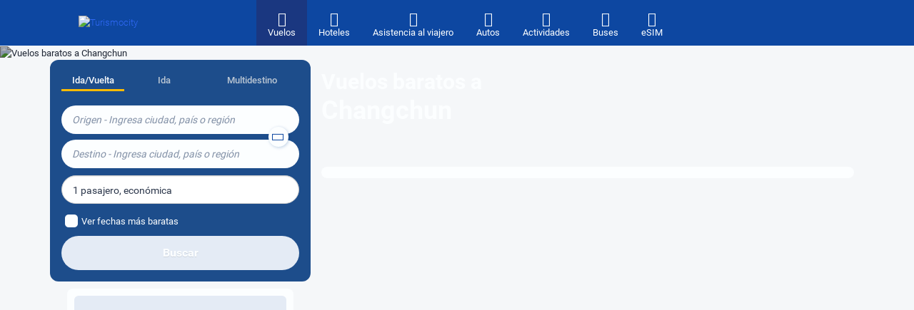

--- FILE ---
content_type: text/html;charset=utf-8
request_url: https://www.turismocity.co.cr/vuelos-baratos-a-CGQ-Changchun
body_size: 600283
content:
<!DOCTYPE html><html  lang="es" data-capo=""><head><meta charset="utf-8">
<meta name="viewport" content="width=device-width, initial-scale=1">
<title>Vuelos baratos a Changchun | Turismocity</title>
<link rel="preconnect" href="https://api.turismocity.com">
<link rel="preconnect" href="https://assets.turismocity.com">
<link rel="stylesheet" href="https://assets.turismocity.com/img/spriteairlines/airlines.css?t=1701981572675">
<style>@charset "UTF-8";.mapboxgl-map{font:12px/20px Helvetica Neue,Arial,Helvetica,sans-serif;overflow:hidden;position:relative;-webkit-tap-highlight-color:rgb(0 0 0/0)}.mapboxgl-canvas{left:0;position:absolute;top:0}.mapboxgl-map:-webkit-full-screen{height:100%;width:100%}.mapboxgl-canary{background-color:salmon}.mapboxgl-canvas-container.mapboxgl-interactive,.mapboxgl-ctrl-group button.mapboxgl-ctrl-compass{cursor:grab;-webkit-user-select:none;-moz-user-select:none;user-select:none}.mapboxgl-canvas-container.mapboxgl-interactive.mapboxgl-track-pointer{cursor:pointer}.mapboxgl-canvas-container.mapboxgl-interactive:active,.mapboxgl-ctrl-group button.mapboxgl-ctrl-compass:active{cursor:grabbing}.mapboxgl-canvas-container.mapboxgl-touch-zoom-rotate,.mapboxgl-canvas-container.mapboxgl-touch-zoom-rotate .mapboxgl-canvas{touch-action:pan-x pan-y}.mapboxgl-canvas-container.mapboxgl-touch-drag-pan,.mapboxgl-canvas-container.mapboxgl-touch-drag-pan .mapboxgl-canvas{touch-action:pinch-zoom}.mapboxgl-canvas-container.mapboxgl-touch-zoom-rotate.mapboxgl-touch-drag-pan,.mapboxgl-canvas-container.mapboxgl-touch-zoom-rotate.mapboxgl-touch-drag-pan .mapboxgl-canvas{touch-action:none}.mapboxgl-ctrl-bottom,.mapboxgl-ctrl-bottom-left,.mapboxgl-ctrl-bottom-right,.mapboxgl-ctrl-left,.mapboxgl-ctrl-right,.mapboxgl-ctrl-top,.mapboxgl-ctrl-top-left,.mapboxgl-ctrl-top-right{pointer-events:none;position:absolute;z-index:2}.mapboxgl-ctrl-top-left{left:0;top:0}.mapboxgl-ctrl-top{left:50%;top:0;transform:translateX(-50%)}.mapboxgl-ctrl-top-right{right:0;top:0}.mapboxgl-ctrl-right{right:0;top:50%;transform:translateY(-50%)}.mapboxgl-ctrl-bottom-right{bottom:0;right:0}.mapboxgl-ctrl-bottom{bottom:0;left:50%;transform:translateX(-50%)}.mapboxgl-ctrl-bottom-left{bottom:0;left:0}.mapboxgl-ctrl-left{left:0;top:50%;transform:translateY(-50%)}.mapboxgl-ctrl{clear:both;pointer-events:auto;transform:translate(0)}.mapboxgl-ctrl-top-left .mapboxgl-ctrl{float:left;margin:10px 0 0 10px}.mapboxgl-ctrl-top .mapboxgl-ctrl{float:left;margin:10px 0}.mapboxgl-ctrl-top-right .mapboxgl-ctrl{float:right;margin:10px 10px 0 0}.mapboxgl-ctrl-bottom-right .mapboxgl-ctrl,.mapboxgl-ctrl-right .mapboxgl-ctrl{float:right;margin:0 10px 10px 0}.mapboxgl-ctrl-bottom .mapboxgl-ctrl{float:left;margin:10px 0}.mapboxgl-ctrl-bottom-left .mapboxgl-ctrl,.mapboxgl-ctrl-left .mapboxgl-ctrl{float:left;margin:0 0 10px 10px}.mapboxgl-ctrl-group{background:#fff;border-radius:4px}.mapboxgl-ctrl-group:not(:empty){box-shadow:0 0 0 2px #0000001a}@media (-ms-high-contrast:active){.mapboxgl-ctrl-group:not(:empty){box-shadow:0 0 0 2px ButtonText}}.mapboxgl-ctrl-group button{background-color:initial;border:0;box-sizing:border-box;cursor:pointer;display:block;height:29px;outline:none;overflow:hidden;padding:0;width:29px}.mapboxgl-ctrl-group button+button{border-top:1px solid #ddd}.mapboxgl-ctrl button .mapboxgl-ctrl-icon{background-position:50%;background-repeat:no-repeat;display:block;height:100%;width:100%}@media (-ms-high-contrast:active){.mapboxgl-ctrl-icon{background-color:initial}.mapboxgl-ctrl-group button+button{border-top:1px solid ButtonText}}.mapboxgl-ctrl-attrib-button:focus,.mapboxgl-ctrl-group button:focus{box-shadow:0 0 2px 2px #0096ff}.mapboxgl-ctrl button:disabled{cursor:not-allowed}.mapboxgl-ctrl button:disabled .mapboxgl-ctrl-icon{opacity:.25}.mapboxgl-ctrl-group button:first-child{border-radius:4px 4px 0 0}.mapboxgl-ctrl-group button:last-child{border-radius:0 0 4px 4px}.mapboxgl-ctrl-group button:only-child{border-radius:inherit}.mapboxgl-ctrl button:not(:disabled):hover{background-color:#0000000d}.mapboxgl-ctrl-group button:focus:focus-visible{box-shadow:0 0 2px 2px #0096ff}.mapboxgl-ctrl-group button:focus:not(:focus-visible){box-shadow:none}.mapboxgl-ctrl button.mapboxgl-ctrl-zoom-out .mapboxgl-ctrl-icon{background-image:url("data:image/svg+xml;charset=utf-8,%3Csvg xmlns='http://www.w3.org/2000/svg' fill='%23333' viewBox='0 0 29 29'%3E%3Cpath d='M10 13c-.75 0-1.5.75-1.5 1.5S9.25 16 10 16h9c.75 0 1.5-.75 1.5-1.5S19.75 13 19 13z'/%3E%3C/svg%3E")}.mapboxgl-ctrl button.mapboxgl-ctrl-zoom-in .mapboxgl-ctrl-icon{background-image:url("data:image/svg+xml;charset=utf-8,%3Csvg xmlns='http://www.w3.org/2000/svg' fill='%23333' viewBox='0 0 29 29'%3E%3Cpath d='M14.5 8.5c-.75 0-1.5.75-1.5 1.5v3h-3c-.75 0-1.5.75-1.5 1.5S9.25 16 10 16h3v3c0 .75.75 1.5 1.5 1.5S16 19.75 16 19v-3h3c.75 0 1.5-.75 1.5-1.5S19.75 13 19 13h-3v-3c0-.75-.75-1.5-1.5-1.5'/%3E%3C/svg%3E")}@media (-ms-high-contrast:active){.mapboxgl-ctrl button.mapboxgl-ctrl-zoom-out .mapboxgl-ctrl-icon{background-image:url("data:image/svg+xml;charset=utf-8,%3Csvg xmlns='http://www.w3.org/2000/svg' fill='%23fff' viewBox='0 0 29 29'%3E%3Cpath d='M10 13c-.75 0-1.5.75-1.5 1.5S9.25 16 10 16h9c.75 0 1.5-.75 1.5-1.5S19.75 13 19 13z'/%3E%3C/svg%3E")}.mapboxgl-ctrl button.mapboxgl-ctrl-zoom-in .mapboxgl-ctrl-icon{background-image:url("data:image/svg+xml;charset=utf-8,%3Csvg xmlns='http://www.w3.org/2000/svg' fill='%23fff' viewBox='0 0 29 29'%3E%3Cpath d='M14.5 8.5c-.75 0-1.5.75-1.5 1.5v3h-3c-.75 0-1.5.75-1.5 1.5S9.25 16 10 16h3v3c0 .75.75 1.5 1.5 1.5S16 19.75 16 19v-3h3c.75 0 1.5-.75 1.5-1.5S19.75 13 19 13h-3v-3c0-.75-.75-1.5-1.5-1.5'/%3E%3C/svg%3E")}}@media (-ms-high-contrast:black-on-white){.mapboxgl-ctrl button.mapboxgl-ctrl-zoom-out .mapboxgl-ctrl-icon{background-image:url("data:image/svg+xml;charset=utf-8,%3Csvg xmlns='http://www.w3.org/2000/svg' viewBox='0 0 29 29'%3E%3Cpath d='M10 13c-.75 0-1.5.75-1.5 1.5S9.25 16 10 16h9c.75 0 1.5-.75 1.5-1.5S19.75 13 19 13z'/%3E%3C/svg%3E")}.mapboxgl-ctrl button.mapboxgl-ctrl-zoom-in .mapboxgl-ctrl-icon{background-image:url("data:image/svg+xml;charset=utf-8,%3Csvg xmlns='http://www.w3.org/2000/svg' viewBox='0 0 29 29'%3E%3Cpath d='M14.5 8.5c-.75 0-1.5.75-1.5 1.5v3h-3c-.75 0-1.5.75-1.5 1.5S9.25 16 10 16h3v3c0 .75.75 1.5 1.5 1.5S16 19.75 16 19v-3h3c.75 0 1.5-.75 1.5-1.5S19.75 13 19 13h-3v-3c0-.75-.75-1.5-1.5-1.5'/%3E%3C/svg%3E")}}.mapboxgl-ctrl button.mapboxgl-ctrl-fullscreen .mapboxgl-ctrl-icon{background-image:url("data:image/svg+xml;charset=utf-8,%3Csvg xmlns='http://www.w3.org/2000/svg' fill='%23333' viewBox='0 0 29 29'%3E%3Cpath d='M24 16v5.5c0 1.75-.75 2.5-2.5 2.5H16v-1l3-1.5-4-5.5 1-1 5.5 4 1.5-3zM6 16l1.5 3 5.5-4 1 1-4 5.5 3 1.5v1H7.5C5.75 24 5 23.25 5 21.5V16zm7-11v1l-3 1.5 4 5.5-1 1-5.5-4L6 13H5V7.5C5 5.75 5.75 5 7.5 5zm11 2.5c0-1.75-.75-2.5-2.5-2.5H16v1l3 1.5-4 5.5 1 1 5.5-4 1.5 3h1z'/%3E%3C/svg%3E")}.mapboxgl-ctrl button.mapboxgl-ctrl-shrink .mapboxgl-ctrl-icon{background-image:url("data:image/svg+xml;charset=utf-8,%3Csvg xmlns='http://www.w3.org/2000/svg' viewBox='0 0 29 29'%3E%3Cpath d='M18.5 16c-1.75 0-2.5.75-2.5 2.5V24h1l1.5-3 5.5 4 1-1-4-5.5 3-1.5v-1zM13 18.5c0-1.75-.75-2.5-2.5-2.5H5v1l3 1.5L4 24l1 1 5.5-4 1.5 3h1zm3-8c0 1.75.75 2.5 2.5 2.5H24v-1l-3-1.5L25 5l-1-1-5.5 4L17 5h-1zM10.5 13c1.75 0 2.5-.75 2.5-2.5V5h-1l-1.5 3L5 4 4 5l4 5.5L5 12v1z'/%3E%3C/svg%3E")}@media (-ms-high-contrast:active){.mapboxgl-ctrl button.mapboxgl-ctrl-fullscreen .mapboxgl-ctrl-icon{background-image:url("data:image/svg+xml;charset=utf-8,%3Csvg xmlns='http://www.w3.org/2000/svg' fill='%23fff' viewBox='0 0 29 29'%3E%3Cpath d='M24 16v5.5c0 1.75-.75 2.5-2.5 2.5H16v-1l3-1.5-4-5.5 1-1 5.5 4 1.5-3zM6 16l1.5 3 5.5-4 1 1-4 5.5 3 1.5v1H7.5C5.75 24 5 23.25 5 21.5V16zm7-11v1l-3 1.5 4 5.5-1 1-5.5-4L6 13H5V7.5C5 5.75 5.75 5 7.5 5zm11 2.5c0-1.75-.75-2.5-2.5-2.5H16v1l3 1.5-4 5.5 1 1 5.5-4 1.5 3h1z'/%3E%3C/svg%3E")}.mapboxgl-ctrl button.mapboxgl-ctrl-shrink .mapboxgl-ctrl-icon{background-image:url("data:image/svg+xml;charset=utf-8,%3Csvg xmlns='http://www.w3.org/2000/svg' fill='%23fff' viewBox='0 0 29 29'%3E%3Cpath d='M18.5 16c-1.75 0-2.5.75-2.5 2.5V24h1l1.5-3 5.5 4 1-1-4-5.5 3-1.5v-1zM13 18.5c0-1.75-.75-2.5-2.5-2.5H5v1l3 1.5L4 24l1 1 5.5-4 1.5 3h1zm3-8c0 1.75.75 2.5 2.5 2.5H24v-1l-3-1.5L25 5l-1-1-5.5 4L17 5h-1zM10.5 13c1.75 0 2.5-.75 2.5-2.5V5h-1l-1.5 3L5 4 4 5l4 5.5L5 12v1z'/%3E%3C/svg%3E")}}@media (-ms-high-contrast:black-on-white){.mapboxgl-ctrl button.mapboxgl-ctrl-fullscreen .mapboxgl-ctrl-icon{background-image:url("data:image/svg+xml;charset=utf-8,%3Csvg xmlns='http://www.w3.org/2000/svg' viewBox='0 0 29 29'%3E%3Cpath d='M24 16v5.5c0 1.75-.75 2.5-2.5 2.5H16v-1l3-1.5-4-5.5 1-1 5.5 4 1.5-3zM6 16l1.5 3 5.5-4 1 1-4 5.5 3 1.5v1H7.5C5.75 24 5 23.25 5 21.5V16zm7-11v1l-3 1.5 4 5.5-1 1-5.5-4L6 13H5V7.5C5 5.75 5.75 5 7.5 5zm11 2.5c0-1.75-.75-2.5-2.5-2.5H16v1l3 1.5-4 5.5 1 1 5.5-4 1.5 3h1z'/%3E%3C/svg%3E")}.mapboxgl-ctrl button.mapboxgl-ctrl-shrink .mapboxgl-ctrl-icon{background-image:url("data:image/svg+xml;charset=utf-8,%3Csvg xmlns='http://www.w3.org/2000/svg' viewBox='0 0 29 29'%3E%3Cpath d='M18.5 16c-1.75 0-2.5.75-2.5 2.5V24h1l1.5-3 5.5 4 1-1-4-5.5 3-1.5v-1zM13 18.5c0-1.75-.75-2.5-2.5-2.5H5v1l3 1.5L4 24l1 1 5.5-4 1.5 3h1zm3-8c0 1.75.75 2.5 2.5 2.5H24v-1l-3-1.5L25 5l-1-1-5.5 4L17 5h-1zM10.5 13c1.75 0 2.5-.75 2.5-2.5V5h-1l-1.5 3L5 4 4 5l4 5.5L5 12v1z'/%3E%3C/svg%3E")}}.mapboxgl-ctrl button.mapboxgl-ctrl-compass .mapboxgl-ctrl-icon{background-image:url("data:image/svg+xml;charset=utf-8,%3Csvg xmlns='http://www.w3.org/2000/svg' fill='%23333' viewBox='0 0 29 29'%3E%3Cpath d='m10.5 14 4-8 4 8z'/%3E%3Cpath fill='%23ccc' d='m10.5 16 4 8 4-8z'/%3E%3C/svg%3E")}@media (-ms-high-contrast:active){.mapboxgl-ctrl button.mapboxgl-ctrl-compass .mapboxgl-ctrl-icon{background-image:url("data:image/svg+xml;charset=utf-8,%3Csvg xmlns='http://www.w3.org/2000/svg' fill='%23fff' viewBox='0 0 29 29'%3E%3Cpath d='m10.5 14 4-8 4 8z'/%3E%3Cpath fill='%23999' d='m10.5 16 4 8 4-8z'/%3E%3C/svg%3E")}}@media (-ms-high-contrast:black-on-white){.mapboxgl-ctrl button.mapboxgl-ctrl-compass .mapboxgl-ctrl-icon{background-image:url("data:image/svg+xml;charset=utf-8,%3Csvg xmlns='http://www.w3.org/2000/svg' viewBox='0 0 29 29'%3E%3Cpath d='m10.5 14 4-8 4 8z'/%3E%3Cpath fill='%23ccc' d='m10.5 16 4 8 4-8z'/%3E%3C/svg%3E")}}.mapboxgl-ctrl button.mapboxgl-ctrl-geolocate .mapboxgl-ctrl-icon{background-image:url("data:image/svg+xml;charset=utf-8,%3Csvg xmlns='http://www.w3.org/2000/svg' fill='%23333' viewBox='0 0 20 20'%3E%3Cpath d='M10 4C9 4 9 5 9 5v.1A5 5 0 0 0 5.1 9H5s-1 0-1 1 1 1 1 1h.1A5 5 0 0 0 9 14.9v.1s0 1 1 1 1-1 1-1v-.1a5 5 0 0 0 3.9-3.9h.1s1 0 1-1-1-1-1-1h-.1A5 5 0 0 0 11 5.1V5s0-1-1-1m0 2.5a3.5 3.5 0 1 1 0 7 3.5 3.5 0 1 1 0-7'/%3E%3Ccircle cx='10' cy='10' r='2'/%3E%3C/svg%3E")}.mapboxgl-ctrl button.mapboxgl-ctrl-geolocate:disabled .mapboxgl-ctrl-icon{background-image:url("data:image/svg+xml;charset=utf-8,%3Csvg xmlns='http://www.w3.org/2000/svg' fill='%23aaa' viewBox='0 0 20 20'%3E%3Cpath d='M10 4C9 4 9 5 9 5v.1A5 5 0 0 0 5.1 9H5s-1 0-1 1 1 1 1 1h.1A5 5 0 0 0 9 14.9v.1s0 1 1 1 1-1 1-1v-.1a5 5 0 0 0 3.9-3.9h.1s1 0 1-1-1-1-1-1h-.1A5 5 0 0 0 11 5.1V5s0-1-1-1m0 2.5a3.5 3.5 0 1 1 0 7 3.5 3.5 0 1 1 0-7'/%3E%3Ccircle cx='10' cy='10' r='2'/%3E%3Cpath fill='red' d='m14 5 1 1-9 9-1-1z'/%3E%3C/svg%3E")}.mapboxgl-ctrl button.mapboxgl-ctrl-geolocate.mapboxgl-ctrl-geolocate-active .mapboxgl-ctrl-icon{background-image:url("data:image/svg+xml;charset=utf-8,%3Csvg xmlns='http://www.w3.org/2000/svg' fill='%2333b5e5' viewBox='0 0 20 20'%3E%3Cpath d='M10 4C9 4 9 5 9 5v.1A5 5 0 0 0 5.1 9H5s-1 0-1 1 1 1 1 1h.1A5 5 0 0 0 9 14.9v.1s0 1 1 1 1-1 1-1v-.1a5 5 0 0 0 3.9-3.9h.1s1 0 1-1-1-1-1-1h-.1A5 5 0 0 0 11 5.1V5s0-1-1-1m0 2.5a3.5 3.5 0 1 1 0 7 3.5 3.5 0 1 1 0-7'/%3E%3Ccircle cx='10' cy='10' r='2'/%3E%3C/svg%3E")}.mapboxgl-ctrl button.mapboxgl-ctrl-geolocate.mapboxgl-ctrl-geolocate-active-error .mapboxgl-ctrl-icon{background-image:url("data:image/svg+xml;charset=utf-8,%3Csvg xmlns='http://www.w3.org/2000/svg' fill='%23e58978' viewBox='0 0 20 20'%3E%3Cpath d='M10 4C9 4 9 5 9 5v.1A5 5 0 0 0 5.1 9H5s-1 0-1 1 1 1 1 1h.1A5 5 0 0 0 9 14.9v.1s0 1 1 1 1-1 1-1v-.1a5 5 0 0 0 3.9-3.9h.1s1 0 1-1-1-1-1-1h-.1A5 5 0 0 0 11 5.1V5s0-1-1-1m0 2.5a3.5 3.5 0 1 1 0 7 3.5 3.5 0 1 1 0-7'/%3E%3Ccircle cx='10' cy='10' r='2'/%3E%3C/svg%3E")}.mapboxgl-ctrl button.mapboxgl-ctrl-geolocate.mapboxgl-ctrl-geolocate-background .mapboxgl-ctrl-icon{background-image:url("data:image/svg+xml;charset=utf-8,%3Csvg xmlns='http://www.w3.org/2000/svg' fill='%2333b5e5' viewBox='0 0 20 20'%3E%3Cpath d='M10 4C9 4 9 5 9 5v.1A5 5 0 0 0 5.1 9H5s-1 0-1 1 1 1 1 1h.1A5 5 0 0 0 9 14.9v.1s0 1 1 1 1-1 1-1v-.1a5 5 0 0 0 3.9-3.9h.1s1 0 1-1-1-1-1-1h-.1A5 5 0 0 0 11 5.1V5s0-1-1-1m0 2.5a3.5 3.5 0 1 1 0 7 3.5 3.5 0 1 1 0-7'/%3E%3C/svg%3E")}.mapboxgl-ctrl button.mapboxgl-ctrl-geolocate.mapboxgl-ctrl-geolocate-background-error .mapboxgl-ctrl-icon{background-image:url("data:image/svg+xml;charset=utf-8,%3Csvg xmlns='http://www.w3.org/2000/svg' fill='%23e54e33' viewBox='0 0 20 20'%3E%3Cpath d='M10 4C9 4 9 5 9 5v.1A5 5 0 0 0 5.1 9H5s-1 0-1 1 1 1 1 1h.1A5 5 0 0 0 9 14.9v.1s0 1 1 1 1-1 1-1v-.1a5 5 0 0 0 3.9-3.9h.1s1 0 1-1-1-1-1-1h-.1A5 5 0 0 0 11 5.1V5s0-1-1-1m0 2.5a3.5 3.5 0 1 1 0 7 3.5 3.5 0 1 1 0-7'/%3E%3C/svg%3E")}.mapboxgl-ctrl button.mapboxgl-ctrl-geolocate.mapboxgl-ctrl-geolocate-waiting .mapboxgl-ctrl-icon{animation:mapboxgl-spin 2s linear infinite}@media (-ms-high-contrast:active){.mapboxgl-ctrl button.mapboxgl-ctrl-geolocate .mapboxgl-ctrl-icon{background-image:url("data:image/svg+xml;charset=utf-8,%3Csvg xmlns='http://www.w3.org/2000/svg' fill='%23fff' viewBox='0 0 20 20'%3E%3Cpath d='M10 4C9 4 9 5 9 5v.1A5 5 0 0 0 5.1 9H5s-1 0-1 1 1 1 1 1h.1A5 5 0 0 0 9 14.9v.1s0 1 1 1 1-1 1-1v-.1a5 5 0 0 0 3.9-3.9h.1s1 0 1-1-1-1-1-1h-.1A5 5 0 0 0 11 5.1V5s0-1-1-1m0 2.5a3.5 3.5 0 1 1 0 7 3.5 3.5 0 1 1 0-7'/%3E%3Ccircle cx='10' cy='10' r='2'/%3E%3C/svg%3E")}.mapboxgl-ctrl button.mapboxgl-ctrl-geolocate:disabled .mapboxgl-ctrl-icon{background-image:url("data:image/svg+xml;charset=utf-8,%3Csvg xmlns='http://www.w3.org/2000/svg' fill='%23999' viewBox='0 0 20 20'%3E%3Cpath d='M10 4C9 4 9 5 9 5v.1A5 5 0 0 0 5.1 9H5s-1 0-1 1 1 1 1 1h.1A5 5 0 0 0 9 14.9v.1s0 1 1 1 1-1 1-1v-.1a5 5 0 0 0 3.9-3.9h.1s1 0 1-1-1-1-1-1h-.1A5 5 0 0 0 11 5.1V5s0-1-1-1m0 2.5a3.5 3.5 0 1 1 0 7 3.5 3.5 0 1 1 0-7'/%3E%3Ccircle cx='10' cy='10' r='2'/%3E%3Cpath fill='red' d='m14 5 1 1-9 9-1-1z'/%3E%3C/svg%3E")}.mapboxgl-ctrl button.mapboxgl-ctrl-geolocate.mapboxgl-ctrl-geolocate-active .mapboxgl-ctrl-icon{background-image:url("data:image/svg+xml;charset=utf-8,%3Csvg xmlns='http://www.w3.org/2000/svg' fill='%2333b5e5' viewBox='0 0 20 20'%3E%3Cpath d='M10 4C9 4 9 5 9 5v.1A5 5 0 0 0 5.1 9H5s-1 0-1 1 1 1 1 1h.1A5 5 0 0 0 9 14.9v.1s0 1 1 1 1-1 1-1v-.1a5 5 0 0 0 3.9-3.9h.1s1 0 1-1-1-1-1-1h-.1A5 5 0 0 0 11 5.1V5s0-1-1-1m0 2.5a3.5 3.5 0 1 1 0 7 3.5 3.5 0 1 1 0-7'/%3E%3Ccircle cx='10' cy='10' r='2'/%3E%3C/svg%3E")}.mapboxgl-ctrl button.mapboxgl-ctrl-geolocate.mapboxgl-ctrl-geolocate-active-error .mapboxgl-ctrl-icon{background-image:url("data:image/svg+xml;charset=utf-8,%3Csvg xmlns='http://www.w3.org/2000/svg' fill='%23e58978' viewBox='0 0 20 20'%3E%3Cpath d='M10 4C9 4 9 5 9 5v.1A5 5 0 0 0 5.1 9H5s-1 0-1 1 1 1 1 1h.1A5 5 0 0 0 9 14.9v.1s0 1 1 1 1-1 1-1v-.1a5 5 0 0 0 3.9-3.9h.1s1 0 1-1-1-1-1-1h-.1A5 5 0 0 0 11 5.1V5s0-1-1-1m0 2.5a3.5 3.5 0 1 1 0 7 3.5 3.5 0 1 1 0-7'/%3E%3Ccircle cx='10' cy='10' r='2'/%3E%3C/svg%3E")}.mapboxgl-ctrl button.mapboxgl-ctrl-geolocate.mapboxgl-ctrl-geolocate-background .mapboxgl-ctrl-icon{background-image:url("data:image/svg+xml;charset=utf-8,%3Csvg xmlns='http://www.w3.org/2000/svg' fill='%2333b5e5' viewBox='0 0 20 20'%3E%3Cpath d='M10 4C9 4 9 5 9 5v.1A5 5 0 0 0 5.1 9H5s-1 0-1 1 1 1 1 1h.1A5 5 0 0 0 9 14.9v.1s0 1 1 1 1-1 1-1v-.1a5 5 0 0 0 3.9-3.9h.1s1 0 1-1-1-1-1-1h-.1A5 5 0 0 0 11 5.1V5s0-1-1-1m0 2.5a3.5 3.5 0 1 1 0 7 3.5 3.5 0 1 1 0-7'/%3E%3C/svg%3E")}.mapboxgl-ctrl button.mapboxgl-ctrl-geolocate.mapboxgl-ctrl-geolocate-background-error .mapboxgl-ctrl-icon{background-image:url("data:image/svg+xml;charset=utf-8,%3Csvg xmlns='http://www.w3.org/2000/svg' fill='%23e54e33' viewBox='0 0 20 20'%3E%3Cpath d='M10 4C9 4 9 5 9 5v.1A5 5 0 0 0 5.1 9H5s-1 0-1 1 1 1 1 1h.1A5 5 0 0 0 9 14.9v.1s0 1 1 1 1-1 1-1v-.1a5 5 0 0 0 3.9-3.9h.1s1 0 1-1-1-1-1-1h-.1A5 5 0 0 0 11 5.1V5s0-1-1-1m0 2.5a3.5 3.5 0 1 1 0 7 3.5 3.5 0 1 1 0-7'/%3E%3C/svg%3E")}}@media (-ms-high-contrast:black-on-white){.mapboxgl-ctrl button.mapboxgl-ctrl-geolocate .mapboxgl-ctrl-icon{background-image:url("data:image/svg+xml;charset=utf-8,%3Csvg xmlns='http://www.w3.org/2000/svg' viewBox='0 0 20 20'%3E%3Cpath d='M10 4C9 4 9 5 9 5v.1A5 5 0 0 0 5.1 9H5s-1 0-1 1 1 1 1 1h.1A5 5 0 0 0 9 14.9v.1s0 1 1 1 1-1 1-1v-.1a5 5 0 0 0 3.9-3.9h.1s1 0 1-1-1-1-1-1h-.1A5 5 0 0 0 11 5.1V5s0-1-1-1m0 2.5a3.5 3.5 0 1 1 0 7 3.5 3.5 0 1 1 0-7'/%3E%3Ccircle cx='10' cy='10' r='2'/%3E%3C/svg%3E")}.mapboxgl-ctrl button.mapboxgl-ctrl-geolocate:disabled .mapboxgl-ctrl-icon{background-image:url("data:image/svg+xml;charset=utf-8,%3Csvg xmlns='http://www.w3.org/2000/svg' fill='%23666' viewBox='0 0 20 20'%3E%3Cpath d='M10 4C9 4 9 5 9 5v.1A5 5 0 0 0 5.1 9H5s-1 0-1 1 1 1 1 1h.1A5 5 0 0 0 9 14.9v.1s0 1 1 1 1-1 1-1v-.1a5 5 0 0 0 3.9-3.9h.1s1 0 1-1-1-1-1-1h-.1A5 5 0 0 0 11 5.1V5s0-1-1-1m0 2.5a3.5 3.5 0 1 1 0 7 3.5 3.5 0 1 1 0-7'/%3E%3Ccircle cx='10' cy='10' r='2'/%3E%3Cpath fill='red' d='m14 5 1 1-9 9-1-1z'/%3E%3C/svg%3E")}}@keyframes mapboxgl-spin{0%{transform:rotate(0deg)}to{transform:rotate(1turn)}}a.mapboxgl-ctrl-logo{background-image:url("data:image/svg+xml;charset=utf-8,%3Csvg xmlns='http://www.w3.org/2000/svg' xmlns:xlink='http://www.w3.org/1999/xlink' fill-rule='evenodd' viewBox='0 0 88 23'%3E%3Cdefs%3E%3Cpath id='a' d='M11.5 2.25c5.105 0 9.25 4.145 9.25 9.25s-4.145 9.25-9.25 9.25-9.25-4.145-9.25-9.25 4.145-9.25 9.25-9.25M6.997 15.983c-.051-.338-.828-5.802 2.233-8.873a4.4 4.4 0 0 1 3.13-1.28c1.27 0 2.49.51 3.39 1.42.91.9 1.42 2.12 1.42 3.39 0 1.18-.449 2.301-1.28 3.13C12.72 16.93 7 16 7 16zM15.3 10.5l-2 .8-.8 2-.8-2-2-.8 2-.8.8-2 .8 2z'/%3E%3Cpath id='b' d='M50.63 8c.13 0 .23.1.23.23V9c.7-.76 1.7-1.18 2.73-1.18 2.17 0 3.95 1.85 3.95 4.17s-1.77 4.19-3.94 4.19c-1.04 0-2.03-.43-2.74-1.18v3.77c0 .13-.1.23-.23.23h-1.4c-.13 0-.23-.1-.23-.23V8.23c0-.12.1-.23.23-.23zm-3.86.01c.01 0 .01 0 .01-.01.13 0 .22.1.22.22v7.55c0 .12-.1.23-.23.23h-1.4c-.13 0-.23-.1-.23-.23V15c-.7.76-1.69 1.19-2.73 1.19-2.17 0-3.94-1.87-3.94-4.19s1.77-4.19 3.94-4.19c1.03 0 2.02.43 2.73 1.18v-.75c0-.12.1-.23.23-.23zm26.375-.19a4.24 4.24 0 0 0-4.16 3.29c-.13.59-.13 1.19 0 1.77a4.23 4.23 0 0 0 4.17 3.3c2.35 0 4.26-1.87 4.26-4.19s-1.9-4.17-4.27-4.17M60.63 5c.13 0 .23.1.23.23v3.76c.7-.76 1.7-1.18 2.73-1.18 1.88 0 3.45 1.4 3.84 3.28.13.59.13 1.2 0 1.8-.39 1.88-1.96 3.29-3.84 3.29-1.03 0-2.02-.43-2.73-1.18v.77c0 .12-.1.23-.23.23h-1.4c-.13 0-.23-.1-.23-.23V5.23c0-.12.1-.23.23-.23zm-34 11h-1.4c-.13 0-.23-.11-.23-.23V8.22c.01-.13.1-.22.23-.22h1.4c.13 0 .22.11.23.22v.68c.5-.68 1.3-1.09 2.16-1.1h.03c1.09 0 2.09.6 2.6 1.55.45-.95 1.4-1.55 2.44-1.56 1.62 0 2.93 1.25 2.9 2.78l.03 5.2c0 .13-.1.23-.23.23h-1.41c-.13 0-.23-.11-.23-.23v-4.59c0-.98-.74-1.71-1.62-1.71-.8 0-1.46.7-1.59 1.62l.01 4.68c0 .13-.11.23-.23.23h-1.41c-.13 0-.23-.11-.23-.23v-4.59c0-.98-.74-1.71-1.62-1.71-.85 0-1.54.79-1.6 1.8v4.5c0 .13-.1.23-.23.23m53.615 0h-1.61q-.06 0-.12-.03c-.09-.06-.13-.19-.06-.28l2.43-3.71-2.39-3.65a.2.2 0 0 1-.03-.12c0-.12.09-.21.21-.21h1.61c.13 0 .24.06.3.17l1.41 2.37 1.4-2.37a.34.34 0 0 1 .3-.17h1.6q.06 0 .12.03c.09.06.13.19.06.28l-2.37 3.65 2.43 3.7c0 .05.01.09.01.13 0 .12-.09.21-.21.21h-1.61c-.13 0-.24-.06-.3-.17l-1.44-2.42-1.44 2.42a.34.34 0 0 1-.3.17m-7.12-1.49c-1.33 0-2.42-1.12-2.42-2.51s1.08-2.52 2.42-2.52c1.33 0 2.42 1.12 2.42 2.51s-1.08 2.51-2.42 2.52m-19.865 0c-1.32 0-2.39-1.11-2.42-2.48v-.07c.02-1.38 1.09-2.49 2.4-2.49 1.32 0 2.41 1.12 2.41 2.51s-1.07 2.52-2.39 2.53m-8.11-2.48c-.01 1.37-1.09 2.47-2.41 2.47s-2.42-1.12-2.42-2.51 1.08-2.52 2.4-2.52c1.33 0 2.39 1.11 2.41 2.48zm18.12 2.47c-1.32 0-2.39-1.11-2.41-2.48v-.06c.02-1.38 1.09-2.48 2.41-2.48s2.42 1.12 2.42 2.51-1.09 2.51-2.42 2.51'/%3E%3C/defs%3E%3Cmask id='c'%3E%3Crect width='100%25' height='100%25' fill='%23fff'/%3E%3Cuse xlink:href='%23a'/%3E%3Cuse xlink:href='%23b'/%3E%3C/mask%3E%3Cg stroke='%23000' stroke-width='3' opacity='.3'%3E%3Ccircle cx='11.5' cy='11.5' r='9.25' mask='url(%23c)'/%3E%3Cuse xlink:href='%23b' mask='url(%23c)'/%3E%3C/g%3E%3Cg fill='%23fff' opacity='.9'%3E%3Cuse xlink:href='%23a'/%3E%3Cuse xlink:href='%23b'/%3E%3C/g%3E%3C/svg%3E");background-repeat:no-repeat;cursor:pointer;display:block;height:23px;margin:0 0 -4px -4px;overflow:hidden;width:88px}a.mapboxgl-ctrl-logo.mapboxgl-compact{width:23px}@media (-ms-high-contrast:active){a.mapboxgl-ctrl-logo{background-color:initial;background-image:url("data:image/svg+xml;charset=utf-8,%3Csvg xmlns='http://www.w3.org/2000/svg' xmlns:xlink='http://www.w3.org/1999/xlink' fill-rule='evenodd' viewBox='0 0 88 23'%3E%3Cdefs%3E%3Cpath id='a' d='M11.5 2.25c5.105 0 9.25 4.145 9.25 9.25s-4.145 9.25-9.25 9.25-9.25-4.145-9.25-9.25 4.145-9.25 9.25-9.25M6.997 15.983c-.051-.338-.828-5.802 2.233-8.873a4.4 4.4 0 0 1 3.13-1.28c1.27 0 2.49.51 3.39 1.42.91.9 1.42 2.12 1.42 3.39 0 1.18-.449 2.301-1.28 3.13C12.72 16.93 7 16 7 16zM15.3 10.5l-2 .8-.8 2-.8-2-2-.8 2-.8.8-2 .8 2z'/%3E%3Cpath id='b' d='M50.63 8c.13 0 .23.1.23.23V9c.7-.76 1.7-1.18 2.73-1.18 2.17 0 3.95 1.85 3.95 4.17s-1.77 4.19-3.94 4.19c-1.04 0-2.03-.43-2.74-1.18v3.77c0 .13-.1.23-.23.23h-1.4c-.13 0-.23-.1-.23-.23V8.23c0-.12.1-.23.23-.23zm-3.86.01c.01 0 .01 0 .01-.01.13 0 .22.1.22.22v7.55c0 .12-.1.23-.23.23h-1.4c-.13 0-.23-.1-.23-.23V15c-.7.76-1.69 1.19-2.73 1.19-2.17 0-3.94-1.87-3.94-4.19s1.77-4.19 3.94-4.19c1.03 0 2.02.43 2.73 1.18v-.75c0-.12.1-.23.23-.23zm26.375-.19a4.24 4.24 0 0 0-4.16 3.29c-.13.59-.13 1.19 0 1.77a4.23 4.23 0 0 0 4.17 3.3c2.35 0 4.26-1.87 4.26-4.19s-1.9-4.17-4.27-4.17M60.63 5c.13 0 .23.1.23.23v3.76c.7-.76 1.7-1.18 2.73-1.18 1.88 0 3.45 1.4 3.84 3.28.13.59.13 1.2 0 1.8-.39 1.88-1.96 3.29-3.84 3.29-1.03 0-2.02-.43-2.73-1.18v.77c0 .12-.1.23-.23.23h-1.4c-.13 0-.23-.1-.23-.23V5.23c0-.12.1-.23.23-.23zm-34 11h-1.4c-.13 0-.23-.11-.23-.23V8.22c.01-.13.1-.22.23-.22h1.4c.13 0 .22.11.23.22v.68c.5-.68 1.3-1.09 2.16-1.1h.03c1.09 0 2.09.6 2.6 1.55.45-.95 1.4-1.55 2.44-1.56 1.62 0 2.93 1.25 2.9 2.78l.03 5.2c0 .13-.1.23-.23.23h-1.41c-.13 0-.23-.11-.23-.23v-4.59c0-.98-.74-1.71-1.62-1.71-.8 0-1.46.7-1.59 1.62l.01 4.68c0 .13-.11.23-.23.23h-1.41c-.13 0-.23-.11-.23-.23v-4.59c0-.98-.74-1.71-1.62-1.71-.85 0-1.54.79-1.6 1.8v4.5c0 .13-.1.23-.23.23m53.615 0h-1.61q-.06 0-.12-.03c-.09-.06-.13-.19-.06-.28l2.43-3.71-2.39-3.65a.2.2 0 0 1-.03-.12c0-.12.09-.21.21-.21h1.61c.13 0 .24.06.3.17l1.41 2.37 1.4-2.37a.34.34 0 0 1 .3-.17h1.6q.06 0 .12.03c.09.06.13.19.06.28l-2.37 3.65 2.43 3.7c0 .05.01.09.01.13 0 .12-.09.21-.21.21h-1.61c-.13 0-.24-.06-.3-.17l-1.44-2.42-1.44 2.42a.34.34 0 0 1-.3.17m-7.12-1.49c-1.33 0-2.42-1.12-2.42-2.51s1.08-2.52 2.42-2.52c1.33 0 2.42 1.12 2.42 2.51s-1.08 2.51-2.42 2.52m-19.865 0c-1.32 0-2.39-1.11-2.42-2.48v-.07c.02-1.38 1.09-2.49 2.4-2.49 1.32 0 2.41 1.12 2.41 2.51s-1.07 2.52-2.39 2.53m-8.11-2.48c-.01 1.37-1.09 2.47-2.41 2.47s-2.42-1.12-2.42-2.51 1.08-2.52 2.4-2.52c1.33 0 2.39 1.11 2.41 2.48zm18.12 2.47c-1.32 0-2.39-1.11-2.41-2.48v-.06c.02-1.38 1.09-2.48 2.41-2.48s2.42 1.12 2.42 2.51-1.09 2.51-2.42 2.51'/%3E%3C/defs%3E%3Cmask id='c'%3E%3Crect width='100%25' height='100%25' fill='%23fff'/%3E%3Cuse xlink:href='%23a'/%3E%3Cuse xlink:href='%23b'/%3E%3C/mask%3E%3Cg stroke='%23000' stroke-width='3'%3E%3Ccircle cx='11.5' cy='11.5' r='9.25' mask='url(%23c)'/%3E%3Cuse xlink:href='%23b' mask='url(%23c)'/%3E%3C/g%3E%3Cg fill='%23fff'%3E%3Cuse xlink:href='%23a'/%3E%3Cuse xlink:href='%23b'/%3E%3C/g%3E%3C/svg%3E")}}@media (-ms-high-contrast:black-on-white){a.mapboxgl-ctrl-logo{background-image:url("data:image/svg+xml;charset=utf-8,%3Csvg xmlns='http://www.w3.org/2000/svg' xmlns:xlink='http://www.w3.org/1999/xlink' fill-rule='evenodd' viewBox='0 0 88 23'%3E%3Cdefs%3E%3Cpath id='a' d='M11.5 2.25c5.105 0 9.25 4.145 9.25 9.25s-4.145 9.25-9.25 9.25-9.25-4.145-9.25-9.25 4.145-9.25 9.25-9.25M6.997 15.983c-.051-.338-.828-5.802 2.233-8.873a4.4 4.4 0 0 1 3.13-1.28c1.27 0 2.49.51 3.39 1.42.91.9 1.42 2.12 1.42 3.39 0 1.18-.449 2.301-1.28 3.13C12.72 16.93 7 16 7 16zM15.3 10.5l-2 .8-.8 2-.8-2-2-.8 2-.8.8-2 .8 2z'/%3E%3Cpath id='b' d='M50.63 8c.13 0 .23.1.23.23V9c.7-.76 1.7-1.18 2.73-1.18 2.17 0 3.95 1.85 3.95 4.17s-1.77 4.19-3.94 4.19c-1.04 0-2.03-.43-2.74-1.18v3.77c0 .13-.1.23-.23.23h-1.4c-.13 0-.23-.1-.23-.23V8.23c0-.12.1-.23.23-.23zm-3.86.01c.01 0 .01 0 .01-.01.13 0 .22.1.22.22v7.55c0 .12-.1.23-.23.23h-1.4c-.13 0-.23-.1-.23-.23V15c-.7.76-1.69 1.19-2.73 1.19-2.17 0-3.94-1.87-3.94-4.19s1.77-4.19 3.94-4.19c1.03 0 2.02.43 2.73 1.18v-.75c0-.12.1-.23.23-.23zm26.375-.19a4.24 4.24 0 0 0-4.16 3.29c-.13.59-.13 1.19 0 1.77a4.23 4.23 0 0 0 4.17 3.3c2.35 0 4.26-1.87 4.26-4.19s-1.9-4.17-4.27-4.17M60.63 5c.13 0 .23.1.23.23v3.76c.7-.76 1.7-1.18 2.73-1.18 1.88 0 3.45 1.4 3.84 3.28.13.59.13 1.2 0 1.8-.39 1.88-1.96 3.29-3.84 3.29-1.03 0-2.02-.43-2.73-1.18v.77c0 .12-.1.23-.23.23h-1.4c-.13 0-.23-.1-.23-.23V5.23c0-.12.1-.23.23-.23zm-34 11h-1.4c-.13 0-.23-.11-.23-.23V8.22c.01-.13.1-.22.23-.22h1.4c.13 0 .22.11.23.22v.68c.5-.68 1.3-1.09 2.16-1.1h.03c1.09 0 2.09.6 2.6 1.55.45-.95 1.4-1.55 2.44-1.56 1.62 0 2.93 1.25 2.9 2.78l.03 5.2c0 .13-.1.23-.23.23h-1.41c-.13 0-.23-.11-.23-.23v-4.59c0-.98-.74-1.71-1.62-1.71-.8 0-1.46.7-1.59 1.62l.01 4.68c0 .13-.11.23-.23.23h-1.41c-.13 0-.23-.11-.23-.23v-4.59c0-.98-.74-1.71-1.62-1.71-.85 0-1.54.79-1.6 1.8v4.5c0 .13-.1.23-.23.23m53.615 0h-1.61q-.06 0-.12-.03c-.09-.06-.13-.19-.06-.28l2.43-3.71-2.39-3.65a.2.2 0 0 1-.03-.12c0-.12.09-.21.21-.21h1.61c.13 0 .24.06.3.17l1.41 2.37 1.4-2.37a.34.34 0 0 1 .3-.17h1.6q.06 0 .12.03c.09.06.13.19.06.28l-2.37 3.65 2.43 3.7c0 .05.01.09.01.13 0 .12-.09.21-.21.21h-1.61c-.13 0-.24-.06-.3-.17l-1.44-2.42-1.44 2.42a.34.34 0 0 1-.3.17m-7.12-1.49c-1.33 0-2.42-1.12-2.42-2.51s1.08-2.52 2.42-2.52c1.33 0 2.42 1.12 2.42 2.51s-1.08 2.51-2.42 2.52m-19.865 0c-1.32 0-2.39-1.11-2.42-2.48v-.07c.02-1.38 1.09-2.49 2.4-2.49 1.32 0 2.41 1.12 2.41 2.51s-1.07 2.52-2.39 2.53m-8.11-2.48c-.01 1.37-1.09 2.47-2.41 2.47s-2.42-1.12-2.42-2.51 1.08-2.52 2.4-2.52c1.33 0 2.39 1.11 2.41 2.48zm18.12 2.47c-1.32 0-2.39-1.11-2.41-2.48v-.06c.02-1.38 1.09-2.48 2.41-2.48s2.42 1.12 2.42 2.51-1.09 2.51-2.42 2.51'/%3E%3C/defs%3E%3Cmask id='c'%3E%3Crect width='100%25' height='100%25' fill='%23fff'/%3E%3Cuse xlink:href='%23a'/%3E%3Cuse xlink:href='%23b'/%3E%3C/mask%3E%3Cg fill='%23fff' stroke='%23fff' stroke-width='3'%3E%3Ccircle cx='11.5' cy='11.5' r='9.25' mask='url(%23c)'/%3E%3Cuse xlink:href='%23b' mask='url(%23c)'/%3E%3C/g%3E%3Cuse xlink:href='%23a'/%3E%3Cuse xlink:href='%23b'/%3E%3C/svg%3E")}}.mapboxgl-ctrl.mapboxgl-ctrl-attrib{background-color:#ffffff80;margin:0;padding:0 5px}@media screen{.mapboxgl-ctrl-attrib.mapboxgl-compact{background-color:#fff;border-radius:12px;box-sizing:initial;margin:10px;min-height:20px;padding:2px 24px 2px 0;position:relative}.mapboxgl-ctrl-attrib.mapboxgl-compact-show{padding:2px 28px 2px 8px;visibility:visible}.mapboxgl-ctrl-bottom-left>.mapboxgl-ctrl-attrib.mapboxgl-compact-show,.mapboxgl-ctrl-left>.mapboxgl-ctrl-attrib.mapboxgl-compact-show,.mapboxgl-ctrl-top-left>.mapboxgl-ctrl-attrib.mapboxgl-compact-show{border-radius:12px;padding:2px 8px 2px 28px}.mapboxgl-ctrl-attrib.mapboxgl-compact .mapboxgl-ctrl-attrib-inner{display:none}.mapboxgl-ctrl-attrib-button{background-color:#ffffff80;background-image:url("data:image/svg+xml;charset=utf-8,%3Csvg xmlns='http://www.w3.org/2000/svg' fill-rule='evenodd' viewBox='0 0 20 20'%3E%3Cpath d='M4 10a6 6 0 1 0 12 0 6 6 0 1 0-12 0m5-3a1 1 0 1 0 2 0 1 1 0 1 0-2 0m0 3a1 1 0 1 1 2 0v3a1 1 0 1 1-2 0'/%3E%3C/svg%3E");border:0;border-radius:12px;box-sizing:border-box;cursor:pointer;display:none;height:24px;outline:none;position:absolute;right:0;top:0;width:24px}.mapboxgl-ctrl-bottom-left .mapboxgl-ctrl-attrib-button,.mapboxgl-ctrl-left .mapboxgl-ctrl-attrib-button,.mapboxgl-ctrl-top-left .mapboxgl-ctrl-attrib-button{left:0}.mapboxgl-ctrl-attrib.mapboxgl-compact .mapboxgl-ctrl-attrib-button,.mapboxgl-ctrl-attrib.mapboxgl-compact-show .mapboxgl-ctrl-attrib-inner{display:block}.mapboxgl-ctrl-attrib.mapboxgl-compact-show .mapboxgl-ctrl-attrib-button{background-color:#0000000d}.mapboxgl-ctrl-bottom-right>.mapboxgl-ctrl-attrib.mapboxgl-compact:after{bottom:0;right:0}.mapboxgl-ctrl-right>.mapboxgl-ctrl-attrib.mapboxgl-compact:after{right:0}.mapboxgl-ctrl-top-right>.mapboxgl-ctrl-attrib.mapboxgl-compact:after{right:0;top:0}.mapboxgl-ctrl-top-left>.mapboxgl-ctrl-attrib.mapboxgl-compact:after{left:0;top:0}.mapboxgl-ctrl-bottom-left>.mapboxgl-ctrl-attrib.mapboxgl-compact:after{bottom:0;left:0}.mapboxgl-ctrl-left>.mapboxgl-ctrl-attrib.mapboxgl-compact:after{left:0}}@media screen and (-ms-high-contrast:active){.mapboxgl-ctrl-attrib.mapboxgl-compact:after{background-image:url("data:image/svg+xml;charset=utf-8,%3Csvg xmlns='http://www.w3.org/2000/svg' fill='%23fff' fill-rule='evenodd' viewBox='0 0 20 20'%3E%3Cpath d='M4 10a6 6 0 1 0 12 0 6 6 0 1 0-12 0m5-3a1 1 0 1 0 2 0 1 1 0 1 0-2 0m0 3a1 1 0 1 1 2 0v3a1 1 0 1 1-2 0'/%3E%3C/svg%3E")}}@media screen and (-ms-high-contrast:black-on-white){.mapboxgl-ctrl-attrib.mapboxgl-compact:after{background-image:url("data:image/svg+xml;charset=utf-8,%3Csvg xmlns='http://www.w3.org/2000/svg' fill-rule='evenodd' viewBox='0 0 20 20'%3E%3Cpath d='M4 10a6 6 0 1 0 12 0 6 6 0 1 0-12 0m5-3a1 1 0 1 0 2 0 1 1 0 1 0-2 0m0 3a1 1 0 1 1 2 0v3a1 1 0 1 1-2 0'/%3E%3C/svg%3E")}}.mapboxgl-ctrl-attrib a{color:#000000bf;text-decoration:none}.mapboxgl-ctrl-attrib a:hover{color:inherit;text-decoration:underline}.mapboxgl-ctrl-attrib .mapbox-improve-map{font-weight:700;margin-left:2px}.mapboxgl-attrib-empty{display:none}.mapboxgl-ctrl-scale{background-color:#ffffffbf;border:2px solid #333;border-top:#333;box-sizing:border-box;color:#333;font-size:10px;padding:0 5px;white-space:nowrap}.mapboxgl-popup{display:flex;left:0;pointer-events:none;position:absolute;top:0;will-change:transform}.mapboxgl-popup-anchor-top,.mapboxgl-popup-anchor-top-left,.mapboxgl-popup-anchor-top-right{flex-direction:column}.mapboxgl-popup-anchor-bottom,.mapboxgl-popup-anchor-bottom-left,.mapboxgl-popup-anchor-bottom-right{flex-direction:column-reverse}.mapboxgl-popup-anchor-left{flex-direction:row}.mapboxgl-popup-anchor-right{flex-direction:row-reverse}.mapboxgl-popup-tip{border:10px solid #0000;height:0;width:0;z-index:1}.mapboxgl-popup-anchor-top .mapboxgl-popup-tip{align-self:center;border-bottom-color:#fff;border-top:none}.mapboxgl-popup-anchor-top-left .mapboxgl-popup-tip{align-self:flex-start;border-bottom-color:#fff;border-left:none;border-top:none}.mapboxgl-popup-anchor-top-right .mapboxgl-popup-tip{align-self:flex-end;border-bottom-color:#fff;border-right:none;border-top:none}.mapboxgl-popup-anchor-bottom .mapboxgl-popup-tip{align-self:center;border-bottom:none;border-top-color:#fff}.mapboxgl-popup-anchor-bottom-left .mapboxgl-popup-tip{align-self:flex-start;border-bottom:none;border-left:none;border-top-color:#fff}.mapboxgl-popup-anchor-bottom-right .mapboxgl-popup-tip{align-self:flex-end;border-bottom:none;border-right:none;border-top-color:#fff}.mapboxgl-popup-anchor-left .mapboxgl-popup-tip{align-self:center;border-left:none;border-right-color:#fff}.mapboxgl-popup-anchor-right .mapboxgl-popup-tip{align-self:center;border-left-color:#fff;border-right:none}.mapboxgl-popup-close-button{background-color:initial;border:0;border-radius:0 3px 0 0;cursor:pointer;position:absolute;right:0;top:0}.mapboxgl-popup-close-button:hover{background-color:#0000000d}.mapboxgl-popup-content{background:#fff;border-radius:3px;box-shadow:0 1px 2px #0000001a;padding:10px 10px 15px;pointer-events:auto;position:relative}.mapboxgl-popup-anchor-top-left .mapboxgl-popup-content{border-top-left-radius:0}.mapboxgl-popup-anchor-top-right .mapboxgl-popup-content{border-top-right-radius:0}.mapboxgl-popup-anchor-bottom-left .mapboxgl-popup-content{border-bottom-left-radius:0}.mapboxgl-popup-anchor-bottom-right .mapboxgl-popup-content{border-bottom-right-radius:0}.mapboxgl-popup-track-pointer{display:none}.mapboxgl-popup-track-pointer *{pointer-events:none;-webkit-user-select:none;-moz-user-select:none;user-select:none}.mapboxgl-map:hover .mapboxgl-popup-track-pointer{display:flex}.mapboxgl-map:active .mapboxgl-popup-track-pointer{display:none}.mapboxgl-marker{left:0;opacity:1;position:absolute;top:0;transition:opacity .2s;will-change:transform}.mapboxgl-user-location-dot,.mapboxgl-user-location-dot:before{background-color:#1da1f2;border-radius:50%;height:15px;width:15px}.mapboxgl-user-location-dot:before{animation:mapboxgl-user-location-dot-pulse 2s infinite;content:"";position:absolute}.mapboxgl-user-location-dot:after{border:2px solid #fff;border-radius:50%;box-shadow:0 0 3px #00000059;box-sizing:border-box;content:"";height:19px;left:-2px;position:absolute;top:-2px;width:19px}.mapboxgl-user-location-show-heading .mapboxgl-user-location-heading{height:0;width:0}.mapboxgl-user-location-show-heading .mapboxgl-user-location-heading:after,.mapboxgl-user-location-show-heading .mapboxgl-user-location-heading:before{border-bottom:7.5px solid #4aa1eb;content:"";position:absolute}.mapboxgl-user-location-show-heading .mapboxgl-user-location-heading:before{border-left:7.5px solid #0000;transform:translateY(-28px) skewY(-20deg)}.mapboxgl-user-location-show-heading .mapboxgl-user-location-heading:after{border-right:7.5px solid #0000;transform:translate(7.5px,-28px) skewY(20deg)}@keyframes mapboxgl-user-location-dot-pulse{0%{opacity:1;transform:scale(1)}70%{opacity:0;transform:scale(3)}to{opacity:0;transform:scale(1)}}.mapboxgl-user-location-dot-stale{background-color:#aaa}.mapboxgl-user-location-dot-stale:after{display:none}.mapboxgl-user-location-accuracy-circle{background-color:#1da1f233;border-radius:100%;height:1px;width:1px}.mapboxgl-crosshair,.mapboxgl-crosshair .mapboxgl-interactive,.mapboxgl-crosshair .mapboxgl-interactive:active{cursor:crosshair}.mapboxgl-boxzoom{background:#fff;border:2px dotted #202020;height:0;left:0;opacity:.5;position:absolute;top:0;width:0}@media print{.mapbox-improve-map{display:none}}.mapboxgl-scroll-zoom-blocker,.mapboxgl-touch-pan-blocker{align-items:center;background:#000000b3;color:#fff;display:flex;font-family:-apple-system,BlinkMacSystemFont,Segoe UI,Helvetica,Arial,sans-serif;height:100%;justify-content:center;left:0;opacity:0;pointer-events:none;position:absolute;text-align:center;top:0;transition:opacity .75s ease-in-out;transition-delay:1s;width:100%}.mapboxgl-scroll-zoom-blocker-show,.mapboxgl-touch-pan-blocker-show{opacity:1;transition:opacity .1s ease-in-out}.mapboxgl-canvas-container.mapboxgl-touch-pan-blocker-override.mapboxgl-scrollable-page,.mapboxgl-canvas-container.mapboxgl-touch-pan-blocker-override.mapboxgl-scrollable-page .mapboxgl-canvas{touch-action:pan-x pan-y}html{scroll-behavior:smooth}[v-cloak]{display:none!important}.page-enter-active,.page-leave-active{transition:opacity .25s}.page-enter,.page-leave-active{opacity:0}@font-face{font-family:Google Sans;src:local("Google Sans"),url(https://assets.turismocity.com/desktop3/GoogleSans-500.CXB1QEvB.ttf) format("truetype")}.tc-side-bar{margin-top:15px;max-width:260px}.tc-side-bar.map{margin-top:unset;max-width:345px}.tc-filter-box{border-bottom:1px solid var(--tc-neutral-40);padding:20px 0;position:relative}.tc-filter-box:last-child{border-bottom:none}.tc-filter-box:first-child{padding-top:0}.filter-slide-item{display:inline-block;margin-right:10px}.filter-slide-enter-active{transition:all .2s}.filter-slide-enter-from{opacity:0;transform:translateY(-20px)}.tc-filter-box.borderless{border-bottom:none}.tc-filter-title{cursor:pointer;display:flex;flex-direction:row;justify-content:space-between}.tc-filter-title.no-pointer{cursor:default}.tc-filter-title .tc-title-text{color:var(--tc-neutral-100);font-size:16px;font-weight:700;line-height:19px;margin:0;max-width:240px}.tc-filter-title .title-info{height:48px;position:relative;width:48px;z-index:2}.tc-filter-title .title-info .filter-info-explainer{background-color:var(--tc-neutral-10);border-radius:16px;box-shadow:1px 1px 15px rgba(112,135,165,.4);color:var(--tc-neutral-80);padding:8px 16px;position:absolute;top:30px;width:335px}.tc-filter-title .title-info .filter-info-explainer .box{border-bottom:11px solid transparent;border-right:11px solid var(--tc-neutral-10);border-top:11px solid transparent;height:0;left:29%;position:absolute;top:-15px;transform:rotate(90deg);width:0}.tc-filter-title .title-info .filter-info-explainer .info-title-container{align-items:center;color:var(--tc-neutral-100);font-size:16px;font-weight:700;justify-content:space-between;line-height:20.8px}.tc-filter-title .title-info .filter-info-explainer .info-text-content{color:var(--tc-neutral-100);font-size:14px;font-weight:400;line-height:21px;margin:-5px 0 5px}.tc-filter-title .title-info .filter-info-explainer .info-cancel-container{align-items:center;color:var(--tc-neutral-80);cursor:pointer;font-size:11px;height:48px;justify-content:center;margin-right:-15px;width:48px}.tc-filter-title .icon-info-circled:before{color:var(--tc-neutral-100);font-size:14px}.tc-filter-title .tc-title-items{display:flex;gap:5px}.tc-filter-title .tc-title-items .tc-new-badge{align-items:center;background-color:var(--tc-secondary-100);border-radius:16px;display:flex;height:22px;justify-content:center;max-width:60px;padding:4px 10px}.tc-filter-title .tc-title-items .tc-new-badge span{color:var(--tc-neutral-10);font-size:12px;font-weight:700;line-height:14px;text-transform:uppercase}.tc-filter-title .tc-title-items i{color:var(--tc-neutral-80);font-size:20px;transition:all .2s linear}.tc-filter-title .tc-title-items i:before{margin:0}.tc-filter-title .tc-title-items i.rotate{transform:rotate(180deg);transition:all .2s linear}.tc-filter-content{margin:16px 0 0}.tc-active-filters{display:flex;flex-wrap:wrap}.tc-sidebar-carousel{display:flex;flex-direction:column;gap:16px}.tc-sidebar-carousel .tc-sidebar-carousel-header{align-items:center;background:var(--tc-neutral-40);border-radius:30px;display:flex;gap:11px;height:36px;justify-content:center;max-width:260px;padding:6px 8px;position:relative}.tc-sidebar-carousel .tc-sidebar-carousel-header.hidden{display:none}.tc-sidebar-carousel .tc-sidebar-carousel-header div{display:flex;text-align:center;width:100%;z-index:1}.tc-sidebar-carousel .tc-sidebar-carousel-header input[type=radio]{display:none}.tc-sidebar-carousel .tc-sidebar-carousel-header label{color:var(--tc-neutral-100);cursor:pointer;font-size:14px;font-weight:500;line-height:normal;margin:0;overflow:hidden;text-overflow:ellipsis;width:100%}.tc-sidebar-carousel .tc-sidebar-carousel-header .tc-sidebar-carousel-indicator{background:var(--tc-neutral-10);border-radius:2px;border-radius:28px;bottom:6px;box-shadow:1px 1px 7px 0 rgba(112,135,165,.2);height:24px;position:absolute;transition:left .3s,width .3s;z-index:0}.tc-active-filter{align-items:center;border:1px solid var(--tc-brand-50-link);border-radius:20px;display:inline-flex;gap:2px;justify-content:center;margin:4px;padding:.5px 8px;position:relative}.tc-active-filter:hover{cursor:pointer}.tc-active-filter span{font-weight:500;line-height:14px}.tc-active-filter i,.tc-active-filter span{color:var(--tc-brand-50-link);font-size:12px}.tc-active-filter i{margin-top:1px}.tc-switch-btn{align-items:center;display:flex;justify-content:space-between;margin-top:12px}.tc-switch-btn .tc-switch-text{max-width:199px}.tc-switch-btn .tc-switch-text span{color:var(--tc-neutral-100);font-size:13px;font-weight:400;line-height:19px}.tc-switch-btn .tc-switch-btn{display:inline-block;height:24px;position:relative;width:50px}.tc-switch-btn .tc-switch-btn input{display:none}.tc-switch-btn .tc-switch-slider{background-color:var(--tc-neutral-70);bottom:0;cursor:pointer;left:0;position:absolute;right:0;top:0;transition:.5s}.tc-switch-btn .tc-switch-slider:before{background-color:var(--tc-neutral-10);bottom:2px;content:"";height:20px;left:2px;position:absolute;transition:.4s;width:20px}.tc-switch-btn .tc-switch-slider.round{border-radius:20px}.tc-switch-btn .tc-switch-slider.round:before{border-radius:50%;color:var(--tc-neutral-10)}.tc-switch-btn input:checked+.tc-switch-slider{background-color:var(--tc-brand-50-link)}.tc-switch-btn input:checked+.tc-switch-slider:before{transform:translateX(26px)}.tc-switch-btn input:focus+.tc-switch-slider{box-shadow:0 0 1px var(--tc-brand-50-link)}.tc-list-show-all{color:var(--tc-brand-50-link);cursor:pointer;font-weight:500;margin-top:10px}.tc-filter-subtitle{display:flex;flex-direction:row;justify-content:space-between}.tc-filter-subtitle:not(:first-child){margin-top:16px}.tc-filter-subtitle h5{color:var(--tc-neutral-100);font-size:14px;font-weight:500;line-height:16px;margin:0 0 14px;max-width:240px}.tc-slider-bar.noUi-horizontal{background-color:var(--tc-neutral-40);border:1px solid var(--tc-neutral-40);border-radius:3px;box-shadow:none;height:4px;margin:30px 0 5px!important;width:94%}.tc-slider-bar .noUi-connect{background:var(--tc-brand-50-link);border:2px solid var(--tc-brand-50-link);border-radius:2px;box-shadow:none;top:-1px}.tc-slider-bar.noUi-horizontal .noUi-handle{border:none;border-radius:15px;box-shadow:.4px 1.4px 4px 0 rgba(0,0,0,.21);cursor:pointer;height:23px;left:-6px;top:-12px;width:23px}.tc-slider-bar.noUi-horizontal .noUi-handle .noUi-tooltip{display:none}.tc-slider-bar.noUi-horizontal.visible-tooltip .noUi-handle .noUi-tooltip{background-color:var(--tc-brand-50-link);border-radius:4px;color:var(--tc-neutral-10);display:block;font-size:13px;font-weight:700;left:50%;line-height:15px;min-width:60px;padding:6px 8px;position:absolute;text-align:center;top:-35px;transform:translateX(-50%);white-space:nowrap}.tc-slider-bar.noUi-horizontal.visible-tooltip .noUi-handle .noUi-tooltip:after{border-left:5px solid transparent;border-right:5px solid transparent;border-top:8px solid var(--tc-brand-50-link);content:"";height:0;left:0;margin:0 auto;position:absolute;right:0;top:23px;width:0}.tc-slider-bar.noUi-horizontal .noUi-handle.noUi-handle-lower.noUi-active,.tc-slider-bar.noUi-horizontal .noUi-handle.noUi-handle-upper.noUi-active{border:2px solid var(--tc-brand-50-link);box-shadow:0 1px 9px rgba(66,133,244,.58);position:relative;z-index:10!important}.tc-slider-bar.noUi-horizontal .noUi-handle.noUi-handle-lower.noUi-active .noUi-tooltip,.tc-slider-bar.noUi-horizontal .noUi-handle.noUi-handle-upper.noUi-active .noUi-tooltip{top:-37px}.tc-slider-bar.big.noUi-horizontal .noUi-handle{border-radius:15px;box-shadow:.4px 1.4px 4px 0 rgba(0,0,0,.21);cursor:pointer;height:22px;left:-4px;top:-11px;width:22px}.tc-slider-bar.noUi-horizontal .noUi-background{background:var(--tc-neutral-20);border:1px solid var(--tc-neutral-40);box-shadow:inset 0 1px 1px var(--tc-neutral-20);margin:-1px}.tc-slider-container{display:inline-block;width:100%}.tc-slider-container .tc-slider-text{margin-bottom:30px}.tc-slider-container .tc-slider-text span{color:var(--tc-neutral-100);font-size:13px;font-weight:400;line-height:15px}.tc-slider-container .tc-slider-text span.bold{font-weight:700}.tc-slider-container .ui-widget-header{background:#84d4f1;background:linear-gradient(180deg,#84d4f1 0,#43a4e2);border:1px solid #0a8ffb!important;filter:progid:DXImageTransform.Microsoft.gradient(startColorstr="#84d4f1",endColorstr="#43a4e2",GradientType=0)}.tc-slider-container .ui-slider-horizontal{background:#bfbfbf;background:linear-gradient(180deg,#bfbfbf 0,#f4f4f4 38%);border:1px solid var(--tc-neutral-20)!important;border-radius:5px!important;filter:progid:DXImageTransform.Microsoft.gradient(startColorstr="#bfbfbf",endColorstr="#f4f4f4",GradientType=0);height:9px!important}.tc-slider-container .ui-slider-handle{top:-.42em!important}.ui-slider-horizontal .ui-slider-range{height:8px}.tc-map-btn{border:2px solid var(--tc-neutral-10);border-radius:14px;box-shadow:2.2px 2.7px 1px 0 rgba(0,0,0,.11);color:var(--tc-brand-50-link);cursor:pointer;font-size:13px;font-stretch:normal;font-style:normal;font-weight:700;height:28px;left:50%;letter-spacing:normal;padding-top:3px;position:absolute;text-align:center;top:50%;transform:translate(-50%,-50%);-ms-transform:translate(-50%,-50%);width:60%}.tc-btn-map-container,.tc-map-btn{background-color:var(--tc-neutral-10)}.tc-btn-map-container{border-radius:8px;box-shadow:.6px .8px .5px 0 rgba(0,0,0,.04);max-width:260px;position:relative;transition:height .5s ease-in-out}.tc-btn-map-container img{border:5px solid var(--tc-neutral-10);border-radius:8px;transition:opacity 1s ease-in-out,height .5s ease-in-out;width:100%}.tc-loading-container{background:var(--tc-neutral-10);border-radius:8px;height:100%;padding:8px}.tc-ma-0{margin:0!important}.tc-mt-1{margin-top:4px!important}.tc-mt-2{margin-top:8px!important}.tc-mt-3{margin-top:12px!important}.tc-mt-4{margin-top:16px!important}.tc-mb-1{margin-bottom:4px!important}.tc-pa-0{padding:0!important}.tc-satisfaction-switch{border:1px solid var(--tc-neutral-60);border-radius:25px;height:35px;padding:4px;position:relative;width:100%}.tc-satisfaction-switch,.tc-satisfaction-switch-item{align-items:center;display:flex;gap:5px;justify-content:center}.tc-satisfaction-switch-item{height:27px;text-align:center;transition:color .2s ease-out;width:calc(25% - 20.5px);z-index:1}@media only screen and (max-width:1199px){.tc-satisfaction-switch-item{width:calc(25% - 18px)}}.tc-satisfaction-switch-item:first-child{width:62px}@media only screen and (max-width:1199px){.tc-satisfaction-switch-item:first-child{width:52px}}.tc-satisfaction-switch-item input{display:none}.tc-satisfaction-switch-item label{cursor:pointer;margin:0;width:100%}.tc-satisfaction-switch-item label.checked{color:var(--tc-neutral-10)}.tc-satisfaction-switch-indicator{border-radius:20px;height:27px;left:0;position:absolute;transform:translate3d(1rem,0,0);transition:transform .6s cubic-bezier(.02,.94,.09,.97),background .3s cubic-bezier(.17,.67,.14,1.03);width:calc(25% - 22.5px);z-index:0}@media only screen and (max-width:1199px){.tc-satisfaction-switch-indicator{width:calc(25% - 20px)}}.tc-satisfaction-switch-indicator.checked-0-points{background:var(--tc-neutral-70);transform:translate3d(4px,0,0);width:62px}@media only screen and (max-width:1199px){.tc-satisfaction-switch-indicator.checked-0-points{width:52px}}.tc-satisfaction-switch-indicator.checked-6-points{background:var(--tc-warning-100);transform:translate3d(71px,0,0)}@media only screen and (max-width:1199px){.tc-satisfaction-switch-indicator.checked-6-points{transform:translate3d(61px,0,0)}}.tc-satisfaction-switch-indicator.checked-7-points{background:var(--tc-success-60);transform:translate3d(calc(100% + 76px),0,0)}@media only screen and (max-width:1199px){.tc-satisfaction-switch-indicator.checked-7-points{transform:translate3d(calc(100% + 66px),0,0)}}.tc-satisfaction-switch-indicator.checked-8-points{background:var(--tc-success-80);transform:translate3d(calc(200% + 81px),0,0)}@media only screen and (max-width:1199px){.tc-satisfaction-switch-indicator.checked-8-points{transform:translate3d(calc(200% + 71px),0,0)}}.tc-satisfaction-switch-indicator.checked-9-points{background:var(--tc-success-100);transform:translate3d(calc(300% + 86px),0,0)}@media only screen and (max-width:1199px){.tc-satisfaction-switch-indicator.checked-9-points{transform:translate3d(calc(300% + 76px),0,0)}}#flights,.tc-sidebar{cursor:default;-webkit-user-select:none;-moz-user-select:none;user-select:none}.tc-sidebar h3.blue-text{border-bottom:1px solid var(--tc-neutral-40);color:var(--tc-brand-50-link)!important;font-size:13px;font-weight:700}.tc-sidebar .dropdown{clear:both;color:var(--tc-neutral-100);float:left;font-size:15px;font-weight:400;margin-bottom:8px}.tc-sidebar .section-filters{margin-top:5px;padding-left:0}.tc-sidebar .offer-type li,.tc-sidebar .section-filters li{display:block;margin:0 0 6px;overflow:hidden}.tc-sidebar label.tc-label:hover{font-weight:700}.tc-sidebar label.tc-label{cursor:pointer;font-weight:400}.tc-sidebar label.tc-label input[type=checkbox]{flex-shrink:0;outline:none}.tc-sidebar label.tc-label .tc-label__text{color:var(--tc-neutral-80);flex-grow:1;font-size:13px;overflow:hidden;text-overflow:ellipsis;white-space:nowrap}.tc-sidebar label.tc-label .tc-label__count{background-color:var(--tc-neutral-40);border-radius:3px;color:var(--tc-neutral-100);flex-shrink:0;font-size:11px;line-height:10px;padding:5px 2px 4px 0;text-align:center;width:30px}.tc-sidebar .filter-box{margin-bottom:10px}.tc-sidebar #flightSideFilters h4,.tc-sidebar .tc-sidebar .filter-box h4{font-weight:500}.tc-sidebar .slider-container{display:inline-block;width:100%}.tc-sidebar .slider-container .ui-widget-header{background:#84d4f1;background:linear-gradient(180deg,#84d4f1 0,#43a4e2);border:1px solid #0a8ffb!important;filter:progid:DXImageTransform.Microsoft.gradient(startColorstr="#84d4f1",endColorstr="#43a4e2",GradientType=0)}.tc-sidebar .slider-container .ui-slider-horizontal{background:#bfbfbf;background:linear-gradient(180deg,#bfbfbf 0,#f4f4f4 38%);border:1px solid var(--tc-neutral-20)!important;border-radius:5px!important;filter:progid:DXImageTransform.Microsoft.gradient(startColorstr="#bfbfbf",endColorstr="#f4f4f4",GradientType=0);height:9px!important}.tc-sidebar .ui-slider-horizontal .ui-slider-range{height:8px}.tc-sidebar .slider-container .ui-slider-handle{top:-.42em!important}.tc-sidebar .section-filters span.fright{background-color:var(--tc-neutral-40);border-radius:3px;color:var(--tc-neutral-100);font-size:11px;line-height:9px;margin-right:10px;padding:5px 2px 4px 0;text-align:center;width:30px}.tc-sidebar .section-filters input[type=checkbox]{margin:0 5px 0 0}.tc-sidebar .section-filters label.hbox{align-items:center}.tc-sidebar .section-filters label:hover{font-weight:400}.tc-sidebar .section-filters label:hover span.fright{background-color:var(--tc-neutral-40)}.tc-sidebar .section-filters label:hover em{color:var(--tc-neutral-100)}.tc-sidebar .section-filters span.fright.active{background-color:var(--tc-brand-80);color:var(--tc-neutral-10)}.tc-sidebar .section-filters label:hover span.fright.active{background-color:var(--tc-brand-120);color:var(--tc-neutral-10)}.tc-sidebar .hotel-amenities li{float:left}.tc-sidebar .hotel-amenities li a.on{color:#0175d5}.tc-sidebar .hotel-amenities li a{color:var(--tc-neutral-80);cursor:pointer;float:left;font-size:9px;line-height:10px;min-width:26px;text-align:center;width:auto}.tc-sidebar .hotel-amenities li a i{float:left;font-size:20px;height:28px;margin:auto;width:42px}.tc-sidebar .hotel-amenities li a i.icon-car{font-size:21px!important}.tc-sidebar .hotel-amenities li a i.icon-swimming{font-size:22px!important}.tc-sidebar .hotel-amenities li a:hover{opacity:.75}.tc-sidebar .hotel-amenities li a span{display:block}.tc-sidebar .slider-container .price-range{background:none;border:none;box-shadow:none;margin-bottom:10px;padding:0}.tc-sidebar .slider-container .price-range .max-duration-label{position:absolute;right:0}.tc-sidebar .slider-container #arrival-duration-select,.tc-sidebar .slider-container #departure-duration-select{height:15px;position:relative}.tc-sidebar .hotel-menu-links a{cursor:pointer}.tc-sidebar .title-info-box{font-weight:700}.tc-sidebar #search-sidebar fieldset{margin-bottom:0}.tc-sidebar #search-sidebar .tripTypeContainer{margin:0 4px 4px;overflow:hidden}.tc-sidebar #search-sidebar .tripTypeContainer a{color:var(--tc-neutral-10);cursor:pointer;float:left;font-size:12px;font-weight:600;margin:5px 5px 5px 0}.tc-sidebar #search-sidebar .tripTypeContainer i{background:var(--tc-neutral-10);border:2px solid var(--tc-neutral-80);border-radius:100px;display:inline-block;height:10px;margin:0 0 -3px;width:10px}.tc-sidebar #search-sidebar .tripTypeContainer i.active{background:var(--tc-brand-50-link);border:2px solid var(--tc-neutral-10)}.tc-sidebar #search-sidebar .half{background-position:75px -406px;display:inline-block;width:84px}.tc-sidebar #search-sidebar .selectBox,.tc-sidebar #search-sidebar .selectBox-dropdown{background:var(--tc-neutral-10)!important;min-width:95px;width:104px}.tc-sidebar #search-sidebar .selectBox-dropdown .selectBox-label{padding-left:5px}.tc-sidebar #search-sidebar input{padding:4px}.tc-sidebar #search-sidebar .select2-custom-container.select2-container .select2-choice{padding-left:15px;width:100%}.tc-sidebar #search-sidebar div.half{width:105px}.tc-sidebar #search-sidebar div.half:first-child{margin-right:9px}.tc-sidebar #search-sidebar .select2-chosen{max-width:200px!important}.tc-sidebar input.tc-slidevalues[type=text],.tc-sidebar textarea{background-color:var(--tc-neutral-10);border:1px solid var(--tc-neutral-40);border-radius:5px;box-shadow:inset 0 1px 1px rgba(0,0,0,.075);color:var(--tc-neutral-80);display:block;font:13px Arial,sans-serif;margin:0;max-width:100%;outline:0;padding:9px 10px;transition:border .2s linear 0s,box-shadow .2s linear 0s;width:210px}.tc-filter-box-info-margin{margin-top:5px!important}@font-face{font-display:auto;font-family:Maven Pro;font-style:normal;font-weight:400;src:local("Maven Pro Regular"),local("MavenPro-Regular"),url(https://fonts.gstatic.com/s/mavenpro/v11/7Au9p_AqnyWWAxW2Wk3GwmQIAFg.woff2) format("woff2");unicode-range:u+0102-0103,u+0110-0111,u+1ea0-1ef9,u+20ab}@font-face{font-display:auto;font-family:Maven Pro;font-style:normal;font-weight:400;src:local("Maven Pro Regular"),local("MavenPro-Regular"),url(https://fonts.gstatic.com/s/mavenpro/v11/7Au9p_AqnyWWAxW2Wk3Gw2QIAFg.woff2) format("woff2");unicode-range:u+0100-024f,u+0259,u+1e??,u+2020,u+20a0-20ab,u+20ad-20cf,u+2113,u+2c60-2c7f,u+a720-a7ff}@font-face{font-display:auto;font-family:Maven Pro;font-style:normal;font-weight:400;src:local("Maven Pro Regular"),local("MavenPro-Regular"),url(https://fonts.gstatic.com/s/mavenpro/v11/7Au9p_AqnyWWAxW2Wk3GzWQI.woff2) format("woff2");unicode-range:u+00??,u+0131,u+0152-0153,u+02bb-02bc,u+02c6,u+02da,u+02dc,u+2000-206f,u+2074,u+20ac,u+2122,u+2191,u+2193,u+2212,u+2215,u+feff,u+fffd}@font-face{font-display:auto;font-family:Maven Pro;font-style:normal;font-weight:700;src:local("Maven Pro Bold"),local("MavenPro-Bold"),url(https://fonts.gstatic.com/s/mavenpro/v11/7Au4p_AqnyWWAxW2Wk3OdkEdMHkD61g.woff2) format("woff2");unicode-range:u+0102-0103,u+0110-0111,u+1ea0-1ef9,u+20ab}@font-face{font-display:auto;font-family:Maven Pro;font-style:normal;font-weight:700;src:local("Maven Pro Bold"),local("MavenPro-Bold"),url(https://fonts.gstatic.com/s/mavenpro/v11/7Au4p_AqnyWWAxW2Wk3OdkEdMXkD61g.woff2) format("woff2");unicode-range:u+0100-024f,u+0259,u+1e??,u+2020,u+20a0-20ab,u+20ad-20cf,u+2113,u+2c60-2c7f,u+a720-a7ff}@font-face{font-display:auto;font-family:Maven Pro;font-style:normal;font-weight:700;src:local("Maven Pro Bold"),local("MavenPro-Bold"),url(https://fonts.gstatic.com/s/mavenpro/v11/7Au4p_AqnyWWAxW2Wk3OdkEdP3kD.woff2) format("woff2");unicode-range:u+00??,u+0131,u+0152-0153,u+02bb-02bc,u+02c6,u+02da,u+02dc,u+2000-206f,u+2074,u+20ac,u+2122,u+2191,u+2193,u+2212,u+2215,u+feff,u+fffd}a{color:var(--tc-brand-60);text-decoration:none!important}a:focus,a:hover{color:var(--tc-neutral-100);text-decoration:none}.tcb-nav{background:#2b5fa1;border:0;border-radius:0;padding:15px}.tcb-nav .nav a{border-bottom:1px solid transparent;color:var(--tc-neutral-10);padding-bottom:5px;padding-top:5px;text-transform:uppercase;transition:all .2s ease}.tcb-nav .nav a:hover{border-bottom:1px solid var(--tc-brand-30)}.tcb-nav .nav>li>a:focus,.tcb-nav .nav>li>a:hover{background:transparent}.tcb-nav .navbar-nav{margin-top:13px}.tcb-social-list{list-style-type:none;margin:auto;padding:0}.tcb-social-list li{float:left;margin-right:10px}.tcb-social-list li:last-child{margin-right:0}.tcb-social-list li a{background:var(--tc-brand-80);border-radius:50%;color:var(--tc-neutral-10);display:inline-block;font-size:30px;height:53px;padding:10px 5px 5px;text-align:center;width:54px}.navbar-toggle .icon-bar{background:var(--tc-neutral-10)}.tcb-post-list{border-bottom:1px solid var(--tc-neutral-40);margin-bottom:20px;padding-bottom:20px}.tcb-post-list img{max-width:100%}.tcb-post-list h2 a{color:var(--tc-neutral-100);font-size:22px}.tcb-post-list h2 a:hover{color:var(--tc-brand-60);text-decoration:none}.tcb-infopost{margin-bottom:12px}.tcb-infopost>span:before{color:var(--tc-neutral-40);content:" • ";margin:0 3px}.tcb-infopost a{border-bottom:1px solid var(--tc-neutral-40);color:var(--tc-neutral-100);padding-bottom:3px;text-decoration:none}.tcb-infopost a:hover{color:var(--tc-brand-60)}@media (max-width:768px){.tcb-nav .container{padding:0;width:100%}}#tcb-footer{background:var(--tc-brand-80);border:none;color:var(--tc-neutral-10);font-size:14px;font-weight:400}#tcb-footer .container-fluid{max-width:1140px}#tcb-footer h3{font-weight:700;text-transform:uppercase}.tcb-share{bottom:-1px;float:right;left:50%;position:fixed;transform:translate(-50%);z-index:1}.tcb-share a{border-radius:2px;display:inline-block;font-size:13px;font-weight:500;margin:0;padding:8px 15px;text-decoration:none}.tcb-share a,.tcb-share a:hover{color:var(--tc-neutral-10)}.tcb-share a.twitter{background:#000}.tcb-share a.facebook{background:#2e6cc8}.tcb-share a.instagram{background:#c13584}.tcb-share a.twitter:hover{background:var(--tc-neutral-100)}.tcb-share a.facebook:hover{background:#5084e4}.tcb-share a.instagram:hover{background:#e1306c}@media screen and (max-width:640px){.tcb-share{float:none}.tcb-share a{font-size:10px;margin:0;padding:5px 8px}}.ad-post-list{float:left;height:280px;margin:2px 8px 8px 0;overflow:hidden;width:336px}@media only screen and (max-width:1200px){.ad-post-list{float:left;height:280px;margin:2px 8px 8px 0;width:336px}}@media only screen and (max-width:992px){.ad-post-list{float:left;height:250px;margin:2px 8px 8px 0;width:300px}}@media only screen and (max-width:768px){.ad-post-list{float:left;height:250px;margin:2px 8px 8px 0;width:250px}}@media only screen and (max-width:480px){.ad-post-list{float:none;height:75px}}@media only screen and (max-width:320px){.ad-post-list{float:none;height:75px}}.tabContent form{text-align:left}.tabContent .container-fluid{padding:22px}.tabContent .form-control:focus{border-color:var(--tc-neutral-40);box-shadow:none}.tabContent .tcb-radio{color:var(--tc-neutral-10);font-family:arial;font-size:12px;font-weight:400}.tabContent input,.tabContent select{font-family:Arial,sans-serif;font-size:13px}.btn-special{background-color:var(--tc-brand-50-link);background-image:none;border:0;box-shadow:none;color:var(--tc-neutral-10);float:left;font-family:Montserrat!important;font-size:18px!important;font-weight:400;padding:13px 0;text-shadow:none;text-transform:uppercase;transition:background-color .3s ease-out;width:100%}.btn-special:hover{background-color:var(--tc-brand-100);color:var(--tc-neutral-10)}.search-box .tab li{background:var(--tc-neutral-20);font-family:Montserrat;font-weight:400;margin-bottom:0;text-align:center;text-transform:uppercase;width:50%}.search-box .tab li.active{background-color:var(--tc-secondary-100);border-radius:0}.search-box .tab li a{color:rgba(44,95,161,.75);display:block;font-size:18px;font-weight:400;padding:18px 5%}.search-box .tab li a:hover{background-color:var(--tc-neutral-20);color:#2c5fa1}.search-box .tab li.active a{background-color:var(--tc-secondary-100);color:var(--tc-neutral-10)!important;font-family:Montserrat;font-weight:700}.search-box .tab li a i{font-size:26px}.search-box .tripTypeContainer{margin:14px 0 4px;overflow:hidden}.search-box .tripTypeContainer a{color:var(--tc-neutral-10);cursor:pointer;float:left;font-size:12px;margin:5px 30px 5px 0}.search-box .tripTypeContainer i{background:var(--tc-neutral-10);border:3px solid var(--tc-neutral-10);border-radius:100px;display:inline-block;height:10px;margin:0 3px -3px 0;width:10px}.search-box .tripTypeContainer i.active{background:var(--tc-neutral-70)}.search-box form .half{margin-right:0;width:42%}.search-box form select{width:161px}.search-box form .datepicker{background-color:var(--tc-neutral-10);background-position:124px -406px;box-shadow:0 0 6px rgba(0,0,0,.3);color:var(--tc-neutral-100)}.search-box form .inputWrapper{float:left;width:330px}.search-box .selectBox{cursor:pointer;display:inline-block;width:159px!important}.search-box select.selectBox{background:var(--tc-neutral-10);height:34px}.search-box .inputWrapper .rightSpace{margin-right:4px}.search-box .selectBox-label{font-weight:400!important}.search-box #passengers ul{background:var(--tc-neutral-10);border-top:0;border:1px solid var(--tc-neutral-40);border-radius:0 0 4px 4px;box-shadow:0 2px 6px rgba(0,0,0,.2);display:none;margin:-2px 0 0;overflow:hidden;padding:12px 15px 0;position:absolute;top:34px;width:129px}.search-box #passengers .visible{display:block}.search-box #passengers ul li{display:block;margin-bottom:8px}.search-box #passengers ul li select{float:right;width:40px}.alert-search-box{background:var(--tc-neutral-10);border:1px solid var(--tc-neutral-40);border-radius:5px;padding:10px;position:absolute;top:40px}.search-box .tabContent{padding:0 22px 18px;position:relative}.search-box .tab{border-radius:5px 5px 0 0;overflow:hidden}.search-box .tab .i{background-position:0 -51px!important;display:inline-block;float:none;height:30px;margin:-5px 5px -8px 0;width:30px}.search-box .tab .i.hotels{background-position:-50px -53px!important}.search-box .tab .active .i.hotels{background-position:-50px -95px!important}.search-box .tab .i.flights{background-position:-50px -243px!important}.search-box .tab .active .i.flights{background-position:-50px -285px!important}.tcb-tabs{width:100%}.tcb-tabs a.btn:first-child{border-bottom-left-radius:0}.tcb-tabs a.btn:last-child{border-bottom-right-radius:0}.tcb-tabs a.btn{background-color:#f6f6f6;border:none;color:rgba(44,95,161,.75);float:left;font-family:Montserrat;font-size:18px;padding:18px 0;text-align:center;text-transform:uppercase;width:50%}.tcb-tabs a.btn:hover{background-color:var(--tc-neutral-20);color:#2c5fa1}.tcb-tabs a.btn i{font-size:26px}.tcb-tabs a.active,.tcb-tabs a.active:focus{background-color:var(--tc-secondary-100);box-shadow:none;color:var(--tc-neutral-10);font-weight:700}.tcb-tabs a.active:hover{background-color:var(--tc-secondary-100);color:var(--tc-neutral-20)}.postTags h5{display:inline-block}.postTags span{color:var(--tc-neutral-70)}.postTags span:last-of-type{display:none}ul.social-icons li{list-style-type:none}.tc-blog-category .arrow-up{right:30px}.tc-blog-category time{color:var(--tc-neutral-70);font-size:14px}.tc-blog-category .active h1{display:inherit;font-size:inherit;margin:inherit}.tc-blog-category .clear{clear:both}.arrow-up{box-shadow:0 16px 0 -10px rgba(0,0,0,.5);height:20px;overflow:hidden;position:absolute;top:-20px;transition:all .2s;width:30px}.arrow-up:after{background:var(--tc-neutral-10);box-shadow:0 0 4px 0 rgba(0,0,0,.21);content:"";height:22px;left:10px;position:absolute;top:14px;transform:rotate(45deg);width:15px}.radio-button-checkmark{background:var(--tc-neutral-10);border:1px solid var(--tc-neutral-60);border-radius:var(--tc-corner-radius-xl);height:var(--tc-spacing-5);margin-right:var(--tc-spacing-2);width:var(--tc-spacing-5)}.radio-button-checkmark.checked{align-items:center;background:var(--tc-neutral-10);border:4.5px solid var(--tc-brand-50-link);display:flex;justify-content:center}
/*! nouislider - 8.5.1 - 2016-04-24 16:00:30 */.noUi-target,.noUi-target *{-webkit-touch-callout:none;box-sizing:border-box;touch-action:none;-webkit-user-select:none;-moz-user-select:none;user-select:none}.noUi-target{direction:ltr;position:relative}.noUi-base{height:100%;position:relative;width:100%;z-index:1}.noUi-connect{bottom:0;left:0;position:absolute;right:0;top:0}.noUi-origin{height:0;position:absolute;width:0}.noUi-handle{position:relative;z-index:1}.noUi-state-tap .noUi-connect,.noUi-state-tap .noUi-origin{transition:top .3s,right .3s,bottom .3s,left .3s}.noUi-state-drag *{cursor:inherit!important}.noUi-base,.noUi-handle{transform:translateZ(0)}.noUi-horizontal{height:18px}.noUi-horizontal .noUi-handle{height:28px;left:-17px;top:-6px;width:34px}.noUi-vertical{width:18px}.noUi-vertical .noUi-handle{height:34px;left:-6px;top:-17px;width:28px}.noUi-target{background:var(--tc-neutral-20);border:1px solid var(--tc-neutral-40);border-radius:4px;box-shadow:inset 0 1px 1px var(--tc-neutral-20),0 3px 6px -5px var(--tc-neutral-60)}.noUi-connect{background:var(--tc-success-80);box-shadow:inset 0 0 3px rgba(51,51,51,.45);transition:background .45s}.noUi-draggable{cursor:w-resize}.noUi-vertical .noUi-draggable{cursor:n-resize}.noUi-handle{background:var(--tc-neutral-10);border:1px solid var(--tc-neutral-40);border-radius:3px;cursor:default}[disabled] .noUi-connect{background:var(--tc-neutral-70)}[disabled] .noUi-handle,[disabled].noUi-handle,[disabled].noUi-target{cursor:not-allowed}.bannerWrap{margin:75px auto 0;max-width:380px;min-height:180px;position:relative;-webkit-user-select:none;-moz-user-select:none;user-select:none}.bannerWrap .texto h3{color:var(--tc-neutral-10);font-family:Roboto;font-size:32px;font-weight:700;line-height:1;margin:0;overflow:hidden;padding-top:5px;text-overflow:ellipsis;white-space:nowrap}.bannerWrap .texto span{color:var(--tc-neutral-10);font-size:26px;font-weight:700;line-height:1.7}.bannerWrap ul{border:1px solid var(--tc-neutral-10);margin:0;min-height:180px;overflow:hidden;padding:0;position:relative}.bannerWrap li.slide{display:inline-block;height:calc(100% - 38px);left:0;position:absolute;right:0;transition:.3s ease-in-out}.bannerWrap li.slide em{font-style:normal}.bannerWrap li.slide a{display:block;height:100%}.bannerWrap .texto,.bannerWrap li img{position:absolute}.bannerWrap .texto{padding:0 10px;text-align:center;text-shadow:0 0 10px rgba(0,0,0,.3);top:38px;width:100%;z-index:33}.bubble-links{align-items:center;bottom:29px;display:flex;justify-content:center;margin:0 auto;padding-left:0;position:relative}.bubble-links li{display:inline;line-height:18px;margin-bottom:12px}.bubble-links li a{background-color:hsla(0,0%,100%,.38);border-radius:100px;float:left;height:14px;margin-right:8px;text-indent:-4000px;transition:background-color .18s linear;width:14px}.bubble-links li:last-child a{margin-right:0}.bubble-links li a.current{background-color:var(--tc-neutral-10)}.slideArrows{color:var(--tc-neutral-10);cursor:pointer;font-size:31px;opacity:.7;position:absolute;text-shadow:-1px 0 var(--tc-neutral-60),0 1px var(--tc-neutral-60),1px 0 var(--tc-neutral-60),0 -1px var(--tc-neutral-60);top:48px}.bannerWrap li.slide:hover .slideArrows{color:var(--tc-neutral-10);opacity:1;text-shadow:-1px 0 var(--tc-neutral-80),0 1px var(--tc-neutral-80),1px 0 var(--tc-neutral-80),0 -1px var(--tc-neutral-80)}.arrowLeft{left:0}.arrowRight{right:0}.mapboxgl-ctrl button.mapboxgl-ctrl-zoom-in .mapboxgl-ctrl-icon,.mapboxgl-ctrl button.mapboxgl-ctrl-zoom-out .mapboxgl-ctrl-icon{display:none}.mapboxgl-ctrl button.mapboxgl-ctrl-zoom-in:after{content:"+"}.mapboxgl-ctrl button.mapboxgl-ctrl-zoom-out:after{content:"-"}.mapboxgl-ctrl button.mapboxgl-ctrl-zoom-in,.mapboxgl-ctrl button.mapboxgl-ctrl-zoom-out{align-items:center;background:var(--tc-neutral-10);border:none;border-radius:6px;color:inherit;cursor:pointer;display:flex;font-size:22px;font-weight:100;font:22px Lucida Console,Monaco,monospace;height:34px;justify-content:center;padding:0;position:relative;width:34px}.mapboxgl-ctrl-group>button:hover{background:var(--tc-neutral-20)}.mapboxgl-ctrl-group>button:before{display:none}.mapboxgl-ctrl-top-right{right:22px;top:62px}.mapboxgl-ctrl-top-right .mapboxgl-ctrl{box-shadow:1px 1px 7px 0 rgba(112,135,165,.2);margin:0}@font-face{font-display:auto;font-family:Roboto;font-style:normal;font-weight:300;src:local("Roboto Light"),local("Roboto-Light"),url(https://fonts.gstatic.com/s/roboto/v15/Pru33qjShpZSmG3z6VYwnRJtnKITppOI_IvcXXDNrsc.woff2) format("woff2");unicode-range:u+0100-024f,u+1e??,u+20a0-20ab,u+20ad-20cf,u+2c60-2c7f,u+a720-a7ff}@font-face{font-display:auto;font-family:Roboto;font-style:normal;font-weight:300;src:local("Roboto Light"),local("Roboto-Light"),url(https://fonts.gstatic.com/s/roboto/v15/Hgo13k-tfSpn0qi1SFdUfVtXRa8TVwTICgirnJhmVJw.woff2) format("woff2");unicode-range:u+00??,u+0131,u+0152-0153,u+02c6,u+02da,u+02dc,u+2000-206f,u+2074,u+20ac,u+2212,u+2215,u+e0ff,u+effd,u+f000}@font-face{font-display:auto;font-family:Roboto;font-style:normal;font-weight:400;src:local("Roboto"),local("Roboto-Regular"),url(https://fonts.gstatic.com/s/roboto/v15/Fcx7Wwv8OzT71A3E1XOAjvesZW2xOQ-xsNqO47m55DA.woff2) format("woff2");unicode-range:u+0100-024f,u+1e??,u+20a0-20ab,u+20ad-20cf,u+2c60-2c7f,u+a720-a7ff}@font-face{font-display:auto;font-family:Roboto;font-style:normal;font-weight:400;src:local("Roboto"),local("Roboto-Regular"),url(https://fonts.gstatic.com/s/roboto/v15/CWB0XYA8bzo0kSThX0UTuA.woff2) format("woff2");unicode-range:u+00??,u+0131,u+0152-0153,u+02c6,u+02da,u+02dc,u+2000-206f,u+2074,u+20ac,u+2212,u+2215,u+e0ff,u+effd,u+f000}@font-face{font-display:auto;font-family:Roboto;font-style:normal;font-weight:500;src:local("Roboto Medium"),local("Roboto-Medium"),url(https://fonts.gstatic.com/s/roboto/v15/oOeFwZNlrTefzLYmlVV1UBJtnKITppOI_IvcXXDNrsc.woff2) format("woff2");unicode-range:u+0100-024f,u+1e??,u+20a0-20ab,u+20ad-20cf,u+2c60-2c7f,u+a720-a7ff}@font-face{font-display:auto;font-family:Roboto;font-style:normal;font-weight:500;src:local("Roboto Medium"),local("Roboto-Medium"),url(https://fonts.gstatic.com/s/roboto/v15/RxZJdnzeo3R5zSexge8UUVtXRa8TVwTICgirnJhmVJw.woff2) format("woff2");unicode-range:u+00??,u+0131,u+0152-0153,u+02c6,u+02da,u+02dc,u+2000-206f,u+2074,u+20ac,u+2212,u+2215,u+e0ff,u+effd,u+f000}@font-face{font-display:auto;font-family:Roboto;font-style:normal;font-weight:700;src:local("Roboto Bold"),local("Roboto-Bold"),url(https://fonts.gstatic.com/s/roboto/v15/97uahxiqZRoncBaCEI3aWxJtnKITppOI_IvcXXDNrsc.woff2) format("woff2");unicode-range:u+0100-024f,u+1e??,u+20a0-20ab,u+20ad-20cf,u+2c60-2c7f,u+a720-a7ff}@font-face{font-display:auto;font-family:Roboto;font-style:normal;font-weight:700;src:local("Roboto Bold"),local("Roboto-Bold"),url(https://fonts.gstatic.com/s/roboto/v15/d-6IYplOFocCacKzxwXSOFtXRa8TVwTICgirnJhmVJw.woff2) format("woff2");unicode-range:u+00??,u+0131,u+0152-0153,u+02c6,u+02da,u+02dc,u+2000-206f,u+2074,u+20ac,u+2212,u+2215,u+e0ff,u+effd,u+f000}@font-face{font-family:Nunito;font-style:normal;font-weight:300;src:local("Nunito-Light"),url(http://fonts.gstatic.com/s/nunito/v7/1TiHc9yag0wq3lDO9cw0vpBw1xU1rKptJj_0jans920.woff2) format("woff2");unicode-range:u+00??,u+0131,u+0152-0153,u+02c6,u+02da,u+02dc,u+2000-206f,u+2074,u+20ac,u+2212,u+2215,u+e0ff,u+effd,u+f000}@font-face{font-family:Nunito;font-style:normal;font-weight:400;src:local("Nunito-Regular"),url(http://fonts.gstatic.com/s/nunito/v7/6TbRXKWJjpj6V2v_WyRbMevvDin1pK8aKteLpeZ5c0A.woff2) format("woff2");unicode-range:u+00??,u+0131,u+0152-0153,u+02c6,u+02da,u+02dc,u+2000-206f,u+2074,u+20ac,u+2212,u+2215,u+e0ff,u+effd,u+f000}@font-face{font-family:Nunito;font-style:normal;font-weight:600;src:local("Nunito-SemiBold"),url(https://fonts.gstatic.com/s/nunito/v14/XRXW3I6Li01BKofA6sKUYevI.woff2) format("woff2");unicode-range:u+00??,u+0131,u+0152-0153,u+02c6,u+02da,u+02dc,u+2000-206f,u+2074,u+20ac,u+2212,u+2215,u+e0ff,u+effd,u+f000}@font-face{font-family:Nunito;font-style:normal;font-weight:700;src:local("Nunito-Bold"),url(http://fonts.gstatic.com/s/nunito/v7/TttUCfJ272GBgSKaOaD7KpBw1xU1rKptJj_0jans920.woff2) format("woff2");unicode-range:u+00??,u+0131,u+0152-0153,u+02c6,u+02da,u+02dc,u+2000-206f,u+2074,u+20ac,u+2212,u+2215,u+e0ff,u+effd,u+f000}@font-face{font-family:Nunito;font-style:normal;font-weight:800;src:local("Nunito-ExtraBold"),url(https://fonts.gstatic.com/s/nunito/v14/XRXW3I6Li01BKofAksCUYevI.woff2) format("woff2");unicode-range:u+00??,u+0131,u+0152-0153,u+02c6,u+02da,u+02dc,u+2000-206f,u+2074,u+20ac,u+2212,u+2215,u+e0ff,u+effd,u+f000}
/*!
 * Bootstrap v3.3.5 (http://getbootstrap.com)
 * Copyright 2011-2015 Twitter, Inc.
 * Licensed under MIT (https://github.com/twbs/bootstrap/blob/master/LICENSE)
 */
/*! normalize.css v3.0.3 | MIT License | github.com/necolas/normalize.css */html{font-family:sans-serif;-ms-text-size-adjust:100%;-webkit-text-size-adjust:100%}body{margin:0}article,aside,details,figcaption,figure,footer,header,hgroup,main,menu,nav,section,summary{display:block}audio,canvas,progress,video{display:inline-block;vertical-align:baseline}audio:not([controls]){display:none;height:0}[hidden],template{display:none}a{background-color:transparent}a:active,a:hover{outline:0}abbr[title]{border-bottom:1px dotted}b,strong{font-weight:700}dfn{font-style:italic}h1{font-size:2em;margin:.67em 0}mark{background:#ff0;color:var(--tc-neutral-100)}small{font-size:80%}sub,sup{font-size:75%;line-height:0;position:relative;vertical-align:baseline}sup{top:-.5em}sub{bottom:-.25em}img{border:0}svg:not(:root){overflow:hidden}figure{margin:1em 40px}hr{box-sizing:content-box;height:0}pre{overflow:auto}code,kbd,pre,samp{font-family:monospace,monospace;font-size:1em}button,input,optgroup,select,textarea{color:inherit;font:inherit;margin:0}button{overflow:visible}button,select{text-transform:none}button,html input[type=button],input[type=reset],input[type=submit]{-webkit-appearance:button;cursor:pointer}button[disabled],html input[disabled]{cursor:default}button::-moz-focus-inner,input::-moz-focus-inner{border:0;padding:0}input{line-height:normal}input[type=checkbox],input[type=radio]{box-sizing:border-box;padding:0}input[type=number]::-webkit-inner-spin-button,input[type=number]::-webkit-outer-spin-button{height:auto}input[type=search]{-webkit-appearance:textfield;box-sizing:content-box}input[type=search]::-webkit-search-cancel-button,input[type=search]::-webkit-search-decoration{-webkit-appearance:none}fieldset{border:1px solid silver;margin:0 2px;padding:.35em .625em .75em}textarea{overflow:auto}optgroup{font-weight:700}table{border-collapse:collapse;border-spacing:0}td,th{padding:0}
/*! Source: https://github.com/h5bp/html5-boilerplate/blob/master/src/css/main.css */@media print{*,:after,:before{background:transparent!important;box-shadow:none!important;color:var(--tc-neutral-100)!important;text-shadow:none!important}a,a:visited{text-decoration:underline}a[href]:after{content:" (" attr(href) ")"}abbr[title]:after{content:" (" attr(title) ")"}a[href^="#"]:after,a[href^="javascript:"]:after{content:""}blockquote,pre{border:1px solid var(--tc-neutral-80);page-break-inside:avoid}thead{display:table-header-group}img,tr{page-break-inside:avoid}img{max-width:100%!important}h2,h3,p{orphans:3;widows:3}h2,h3{page-break-after:avoid}.navbar{display:none}.btn>.caret,.dropup>.btn>.caret{border-top-color:var(--tc-neutral-100)!important}.label{border:1px solid var(--tc-neutral-100)}.table{border-collapse:collapse!important}.table td,.table th{background-color:var(--tc-neutral-10)!important}.table-bordered td,.table-bordered th{border:1px solid var(--tc-neutral-40)!important}}*,:after,:before{box-sizing:border-box}html{font-size:10px;-webkit-tap-highlight-color:rgba(0,0,0,0)}body{background-color:#fff;color:#333;font-size:14px;line-height:1.428571429}button,input,select,textarea{font-family:inherit;font-size:inherit;line-height:inherit}a{color:#337ab7;text-decoration:none}a:focus,a:hover{color:#23527c;text-decoration:underline}a:focus{outline:thin dotted;outline:5px auto -webkit-focus-ring-color;outline-offset:-2px}figure{margin:0}img{vertical-align:middle}.img-responsive{display:block;height:auto;max-width:100%}.img-rounded{border-radius:4px}.img-thumbnail{background-color:#fff;border:1px solid #ddd;border-radius:4px;display:inline-block;height:auto;line-height:1.428571429;max-width:100%;padding:4px;transition:all .2s ease-in-out}.img-circle{border-radius:50%}hr{border:0;border-top:1px solid #eee;margin-bottom:20px;margin-top:20px}.sr-only{height:1px;margin:-1px;overflow:hidden;padding:0;position:absolute;width:1px;clip:rect(0,0,0,0);border:0}.sr-only-focusable:active,.sr-only-focusable:focus{height:auto;margin:0;overflow:visible;position:static;width:auto;clip:auto}[role=button]{cursor:pointer}.h1,.h2,.h3,.h4,.h5,.h6,h1,h2,h3,h4,h5,h6{color:inherit;font-family:inherit;font-weight:500;line-height:1.1}.h1 .small,.h1 small,.h2 .small,.h2 small,.h3 .small,.h3 small,.h4 .small,.h4 small,.h5 .small,.h5 small,.h6 .small,.h6 small,h1 .small,h1 small,h2 .small,h2 small,h3 .small,h3 small,h4 .small,h4 small,h5 .small,h5 small,h6 .small,h6 small{color:#777;font-weight:400;line-height:1}.h1,.h2,.h3,h1,h2,h3{margin-bottom:10px;margin-top:20px}.h1 .small,.h1 small,.h2 .small,.h2 small,.h3 .small,.h3 small,h1 .small,h1 small,h2 .small,h2 small,h3 .small,h3 small{font-size:65%}.h4,.h5,.h6,h4,h5,h6{margin-bottom:10px;margin-top:10px}.h4 .small,.h4 small,.h5 .small,.h5 small,.h6 .small,.h6 small,h4 .small,h4 small,h5 .small,h5 small,h6 .small,h6 small{font-size:75%}.h1,h1{font-size:36px}.h2,h2{font-size:30px}.h3,h3{font-size:24px}.h4,h4{font-size:18px}.h5,h5{font-size:14px}.h6,h6{font-size:12px}p{margin:0 0 10px}.lead{font-size:16px;font-weight:300;line-height:1.4;margin-bottom:20px}@media (min-width:768px){.lead{font-size:21px}}.small,small{font-size:85%}.mark,mark{background-color:#fcf8e3;padding:.2em}.text-left{text-align:left}.text-right{text-align:right}.text-center{text-align:center}.text-justify{text-align:justify}.text-nowrap{white-space:nowrap}.text-lowercase{text-transform:lowercase}.initialism,.text-uppercase{text-transform:uppercase}.text-capitalize{text-transform:capitalize}.text-muted{color:#777}.text-primary{color:#337ab7}a.text-primary:focus,a.text-primary:hover{color:#286090}.text-success{color:#3c763d}a.text-success:focus,a.text-success:hover{color:#2b542c}.text-info{color:#31708f}a.text-info:focus,a.text-info:hover{color:#245269}.text-warning{color:#8a6d3b}a.text-warning:focus,a.text-warning:hover{color:#66512c}.text-danger{color:#a94442}a.text-danger:focus,a.text-danger:hover{color:#843534}.bg-primary{background-color:#337ab7;color:var(--tc-neutral-10)}a.bg-primary:focus,a.bg-primary:hover{background-color:#286090}.bg-success{background-color:#dff0d8}a.bg-success:focus,a.bg-success:hover{background-color:#c1e2b3}.bg-info{background-color:#d9edf7}a.bg-info:focus,a.bg-info:hover{background-color:#afd9ee}.bg-warning{background-color:#fcf8e3}a.bg-warning:focus,a.bg-warning:hover{background-color:#f7ecb5}.bg-danger{background-color:#f2dede}a.bg-danger:focus,a.bg-danger:hover{background-color:#e4b9b9}.page-header{border-bottom:1px solid #eee;margin:40px 0 20px;padding-bottom:9px}ol,ul{margin-bottom:10px;margin-top:0}ol ol,ol ul,ul ol,ul ul{margin-bottom:0}.list-inline,.list-unstyled{list-style:none;padding-left:0}.list-inline{margin-left:-5px}.list-inline>li{display:inline-block;padding-left:5px;padding-right:5px}dl{margin-bottom:20px;margin-top:0}dd,dt{line-height:1.428571429}dt{font-weight:700}dd{margin-left:0}.dl-horizontal dd:after,.dl-horizontal dd:before{content:" ";display:table}.dl-horizontal dd:after{clear:both}@media (min-width:768px){.dl-horizontal dt{clear:left;float:left;overflow:hidden;text-align:right;text-overflow:ellipsis;white-space:nowrap;width:160px}.dl-horizontal dd{margin-left:180px}}abbr[data-original-title],abbr[title]{border-bottom:1px dotted #777;cursor:help}.initialism{font-size:90%}blockquote{border-left:5px solid #eee;font-size:17.5px;margin:0 0 20px;padding:10px 20px}blockquote ol:last-child,blockquote p:last-child,blockquote ul:last-child{margin-bottom:0}blockquote .small,blockquote footer,blockquote small{color:#777;display:block;font-size:80%;line-height:1.428571429}blockquote .small:before,blockquote footer:before,blockquote small:before{content:"— "}.blockquote-reverse,blockquote.pull-right{border-left:0;border-right:5px solid #eee;padding-left:0;padding-right:15px;text-align:right}.blockquote-reverse .small:before,.blockquote-reverse footer:before,.blockquote-reverse small:before,blockquote.pull-right .small:before,blockquote.pull-right footer:before,blockquote.pull-right small:before{content:""}.blockquote-reverse .small:after,.blockquote-reverse footer:after,.blockquote-reverse small:after,blockquote.pull-right .small:after,blockquote.pull-right footer:after,blockquote.pull-right small:after{content:" —"}address{font-style:normal;line-height:1.428571429;margin-bottom:20px}code,kbd,pre,samp{font-family:Menlo,Monaco,Consolas,Courier New,monospace}code{background-color:#f9f2f4;color:#c7254e}code,kbd{border-radius:4px;font-size:90%;padding:2px 4px}kbd{background-color:#333;box-shadow:inset 0 -1px 0 rgba(0,0,0,.25);color:#fff}kbd kbd{box-shadow:none;font-size:100%;font-weight:700;padding:0}pre{display:block;font-size:13px;line-height:1.428571429;margin:0 0 10px;padding:9.5px;word-break:break-all;word-wrap:break-word;background-color:#f5f5f5;border:1px solid #ccc;border-radius:4px;color:#333}pre code{background-color:transparent;border-radius:0;color:inherit;font-size:inherit;padding:0;white-space:pre-wrap}.pre-scrollable{max-height:340px;overflow-y:scroll}.container{margin-left:auto;margin-right:auto;padding-left:15px;padding-right:15px}.container:after,.container:before{content:" ";display:table}.container:after{clear:both}@media (min-width:768px){.container{width:750px}}@media (min-width:992px){.container{width:990px}}@media (min-width:1200px){.container{width:1170px}}@media (min-width:1360px){.container{width:1310px}}.container-fluid{margin-left:auto;margin-right:auto;padding-left:15px;padding-right:15px}.container-fluid:after,.container-fluid:before{content:" ";display:table}.container-fluid:after{clear:both}.row{margin-left:-15px;margin-right:-15px}.row:after,.row:before{content:" ";display:table}.row:after{clear:both}.col-lg-1,.col-lg-10,.col-lg-11,.col-lg-12,.col-lg-2,.col-lg-3,.col-lg-4,.col-lg-5,.col-lg-6,.col-lg-7,.col-lg-8,.col-lg-9,.col-md-1,.col-md-10,.col-md-11,.col-md-12,.col-md-2,.col-md-3,.col-md-4,.col-md-5,.col-md-6,.col-md-7,.col-md-8,.col-md-9,.col-sm-1,.col-sm-10,.col-sm-11,.col-sm-12,.col-sm-2,.col-sm-3,.col-sm-4,.col-sm-5,.col-sm-6,.col-sm-7,.col-sm-8,.col-sm-9,.col-xl-1,.col-xl-10,.col-xl-11,.col-xl-12,.col-xl-2,.col-xl-3,.col-xl-4,.col-xl-5,.col-xl-6,.col-xl-7,.col-xl-8,.col-xl-9,.col-xs-1,.col-xs-10,.col-xs-11,.col-xs-12,.col-xs-2,.col-xs-3,.col-xs-4,.col-xs-5,.col-xs-6,.col-xs-7,.col-xs-8,.col-xs-9{min-height:1px;padding-left:15px;padding-right:15px;position:relative}.col-xs-1,.col-xs-10,.col-xs-11,.col-xs-12,.col-xs-2,.col-xs-3,.col-xs-4,.col-xs-5,.col-xs-6,.col-xs-7,.col-xs-8,.col-xs-9{float:left}.col-xs-1{width:8.3333333333%}.col-xs-2{width:16.6666666667%}.col-xs-3{width:25%}.col-xs-4{width:33.3333333333%}.col-xs-5{width:41.6666666667%}.col-xs-6{width:50%}.col-xs-7{width:58.3333333333%}.col-xs-8{width:66.6666666667%}.col-xs-9{width:75%}.col-xs-10{width:83.3333333333%}.col-xs-11{width:91.6666666667%}.col-xs-12{width:100%}.col-xs-pull-0{right:auto}.col-xs-pull-1{right:8.3333333333%}.col-xs-pull-2{right:16.6666666667%}.col-xs-pull-3{right:25%}.col-xs-pull-4{right:33.3333333333%}.col-xs-pull-5{right:41.6666666667%}.col-xs-pull-6{right:50%}.col-xs-pull-7{right:58.3333333333%}.col-xs-pull-8{right:66.6666666667%}.col-xs-pull-9{right:75%}.col-xs-pull-10{right:83.3333333333%}.col-xs-pull-11{right:91.6666666667%}.col-xs-pull-12{right:100%}.col-xs-push-0{left:auto}.col-xs-push-1{left:8.3333333333%}.col-xs-push-2{left:16.6666666667%}.col-xs-push-3{left:25%}.col-xs-push-4{left:33.3333333333%}.col-xs-push-5{left:41.6666666667%}.col-xs-push-6{left:50%}.col-xs-push-7{left:58.3333333333%}.col-xs-push-8{left:66.6666666667%}.col-xs-push-9{left:75%}.col-xs-push-10{left:83.3333333333%}.col-xs-push-11{left:91.6666666667%}.col-xs-push-12{left:100%}.col-xs-offset-0{margin-left:0}.col-xs-offset-1{margin-left:8.3333333333%}.col-xs-offset-2{margin-left:16.6666666667%}.col-xs-offset-3{margin-left:25%}.col-xs-offset-4{margin-left:33.3333333333%}.col-xs-offset-5{margin-left:41.6666666667%}.col-xs-offset-6{margin-left:50%}.col-xs-offset-7{margin-left:58.3333333333%}.col-xs-offset-8{margin-left:66.6666666667%}.col-xs-offset-9{margin-left:75%}.col-xs-offset-10{margin-left:83.3333333333%}.col-xs-offset-11{margin-left:91.6666666667%}.col-xs-offset-12{margin-left:100%}@media (min-width:768px){.col-sm-1,.col-sm-10,.col-sm-11,.col-sm-12,.col-sm-2,.col-sm-3,.col-sm-4,.col-sm-5,.col-sm-6,.col-sm-7,.col-sm-8,.col-sm-9{float:left}.col-sm-1{width:8.3333333333%}.col-sm-2{width:16.6666666667%}.col-sm-3{width:25%}.col-sm-4{width:33.3333333333%}.col-sm-5{width:41.6666666667%}.col-sm-6{width:50%}.col-sm-7{width:58.3333333333%}.col-sm-8{width:66.6666666667%}.col-sm-9{width:75%}.col-sm-10{width:83.3333333333%}.col-sm-11{width:91.6666666667%}.col-sm-12{width:100%}.col-sm-pull-0{right:auto}.col-sm-pull-1{right:8.3333333333%}.col-sm-pull-2{right:16.6666666667%}.col-sm-pull-3{right:25%}.col-sm-pull-4{right:33.3333333333%}.col-sm-pull-5{right:41.6666666667%}.col-sm-pull-6{right:50%}.col-sm-pull-7{right:58.3333333333%}.col-sm-pull-8{right:66.6666666667%}.col-sm-pull-9{right:75%}.col-sm-pull-10{right:83.3333333333%}.col-sm-pull-11{right:91.6666666667%}.col-sm-pull-12{right:100%}.col-sm-push-0{left:auto}.col-sm-push-1{left:8.3333333333%}.col-sm-push-2{left:16.6666666667%}.col-sm-push-3{left:25%}.col-sm-push-4{left:33.3333333333%}.col-sm-push-5{left:41.6666666667%}.col-sm-push-6{left:50%}.col-sm-push-7{left:58.3333333333%}.col-sm-push-8{left:66.6666666667%}.col-sm-push-9{left:75%}.col-sm-push-10{left:83.3333333333%}.col-sm-push-11{left:91.6666666667%}.col-sm-push-12{left:100%}.col-sm-offset-0{margin-left:0}.col-sm-offset-1{margin-left:8.3333333333%}.col-sm-offset-2{margin-left:16.6666666667%}.col-sm-offset-3{margin-left:25%}.col-sm-offset-4{margin-left:33.3333333333%}.col-sm-offset-5{margin-left:41.6666666667%}.col-sm-offset-6{margin-left:50%}.col-sm-offset-7{margin-left:58.3333333333%}.col-sm-offset-8{margin-left:66.6666666667%}.col-sm-offset-9{margin-left:75%}.col-sm-offset-10{margin-left:83.3333333333%}.col-sm-offset-11{margin-left:91.6666666667%}.col-sm-offset-12{margin-left:100%}}@media (min-width:992px){.col-md-1,.col-md-10,.col-md-11,.col-md-12,.col-md-2,.col-md-3,.col-md-4,.col-md-5,.col-md-6,.col-md-7,.col-md-8,.col-md-9{float:left}.col-md-1{width:8.3333333333%}.col-md-2{width:16.6666666667%}.col-md-3{width:25%}.col-md-4{width:33.3333333333%}.col-md-5{width:41.6666666667%}.col-md-6{width:50%}.col-md-7{width:58.3333333333%}.col-md-8{width:66.6666666667%}.col-md-9{width:75%}.col-md-10{width:83.3333333333%}.col-md-11{width:91.6666666667%}.col-md-12{width:100%}.col-md-pull-0{right:auto}.col-md-pull-1{right:8.3333333333%}.col-md-pull-2{right:16.6666666667%}.col-md-pull-3{right:25%}.col-md-pull-4{right:33.3333333333%}.col-md-pull-5{right:41.6666666667%}.col-md-pull-6{right:50%}.col-md-pull-7{right:58.3333333333%}.col-md-pull-8{right:66.6666666667%}.col-md-pull-9{right:75%}.col-md-pull-10{right:83.3333333333%}.col-md-pull-11{right:91.6666666667%}.col-md-pull-12{right:100%}.col-md-push-0{left:auto}.col-md-push-1{left:8.3333333333%}.col-md-push-2{left:16.6666666667%}.col-md-push-3{left:25%}.col-md-push-4{left:33.3333333333%}.col-md-push-5{left:41.6666666667%}.col-md-push-6{left:50%}.col-md-push-7{left:58.3333333333%}.col-md-push-8{left:66.6666666667%}.col-md-push-9{left:75%}.col-md-push-10{left:83.3333333333%}.col-md-push-11{left:91.6666666667%}.col-md-push-12{left:100%}.col-md-offset-0{margin-left:0}.col-md-offset-1{margin-left:8.3333333333%}.col-md-offset-2{margin-left:16.6666666667%}.col-md-offset-3{margin-left:25%}.col-md-offset-4{margin-left:33.3333333333%}.col-md-offset-5{margin-left:41.6666666667%}.col-md-offset-6{margin-left:50%}.col-md-offset-7{margin-left:58.3333333333%}.col-md-offset-8{margin-left:66.6666666667%}.col-md-offset-9{margin-left:75%}.col-md-offset-10{margin-left:83.3333333333%}.col-md-offset-11{margin-left:91.6666666667%}.col-md-offset-12{margin-left:100%}}@media (min-width:1200px){.col-lg-1,.col-lg-10,.col-lg-11,.col-lg-12,.col-lg-2,.col-lg-3,.col-lg-4,.col-lg-5,.col-lg-6,.col-lg-7,.col-lg-8,.col-lg-9{float:left}.col-lg-1{width:8.3333333333%}.col-lg-2{width:16.6666666667%}.col-lg-3{width:25%}.col-lg-4{width:33.3333333333%}.col-lg-5{width:41.6666666667%}.col-lg-6{width:50%}.col-lg-7{width:58.3333333333%}.col-lg-8{width:66.6666666667%}.col-lg-9{width:75%}.col-lg-10{width:83.3333333333%}.col-lg-11{width:91.6666666667%}.col-lg-12{width:100%}.col-lg-pull-0{right:auto}.col-lg-pull-1{right:8.3333333333%}.col-lg-pull-2{right:16.6666666667%}.col-lg-pull-3{right:25%}.col-lg-pull-4{right:33.3333333333%}.col-lg-pull-5{right:41.6666666667%}.col-lg-pull-6{right:50%}.col-lg-pull-7{right:58.3333333333%}.col-lg-pull-8{right:66.6666666667%}.col-lg-pull-9{right:75%}.col-lg-pull-10{right:83.3333333333%}.col-lg-pull-11{right:91.6666666667%}.col-lg-pull-12{right:100%}.col-lg-push-0{left:auto}.col-lg-push-1{left:8.3333333333%}.col-lg-push-2{left:16.6666666667%}.col-lg-push-3{left:25%}.col-lg-push-4{left:33.3333333333%}.col-lg-push-5{left:41.6666666667%}.col-lg-push-6{left:50%}.col-lg-push-7{left:58.3333333333%}.col-lg-push-8{left:66.6666666667%}.col-lg-push-9{left:75%}.col-lg-push-10{left:83.3333333333%}.col-lg-push-11{left:91.6666666667%}.col-lg-push-12{left:100%}.col-lg-offset-0{margin-left:0}.col-lg-offset-1{margin-left:8.3333333333%}.col-lg-offset-2{margin-left:16.6666666667%}.col-lg-offset-3{margin-left:25%}.col-lg-offset-4{margin-left:33.3333333333%}.col-lg-offset-5{margin-left:41.6666666667%}.col-lg-offset-6{margin-left:50%}.col-lg-offset-7{margin-left:58.3333333333%}.col-lg-offset-8{margin-left:66.6666666667%}.col-lg-offset-9{margin-left:75%}.col-lg-offset-10{margin-left:83.3333333333%}.col-lg-offset-11{margin-left:91.6666666667%}.col-lg-offset-12{margin-left:100%}}@media (min-width:1360px){.col-xl-1,.col-xl-10,.col-xl-11,.col-xl-12,.col-xl-2,.col-xl-3,.col-xl-4,.col-xl-5,.col-xl-6,.col-xl-7,.col-xl-8,.col-xl-9{float:left}.col-xl-1{width:8.3333333333%}.col-xl-2{width:16.6666666667%}.col-xl-3{width:25%}.col-xl-4{width:33.3333333333%}.col-xl-5{width:41.6666666667%}.col-xl-6{width:50%}.col-xl-7{width:58.3333333333%}.col-xl-8{width:66.6666666667%}.col-xl-9{width:75%}.col-xl-10{width:83.3333333333%}.col-xl-11{width:91.6666666667%}.col-xl-12{width:100%}.col-xl-pull-0{right:auto}.col-xl-pull-1{right:8.3333333333%}.col-xl-pull-2{right:16.6666666667%}.col-xl-pull-3{right:25%}.col-xl-pull-4{right:33.3333333333%}.col-xl-pull-5{right:41.6666666667%}.col-xl-pull-6{right:50%}.col-xl-pull-7{right:58.3333333333%}.col-xl-pull-8{right:66.6666666667%}.col-xl-pull-9{right:75%}.col-xl-pull-10{right:83.3333333333%}.col-xl-pull-11{right:91.6666666667%}.col-xl-pull-12{right:100%}.col-xl-push-0{left:auto}.col-xl-push-1{left:8.3333333333%}.col-xl-push-2{left:16.6666666667%}.col-xl-push-3{left:25%}.col-xl-push-4{left:33.3333333333%}.col-xl-push-5{left:41.6666666667%}.col-xl-push-6{left:50%}.col-xl-push-7{left:58.3333333333%}.col-xl-push-8{left:66.6666666667%}.col-xl-push-9{left:75%}.col-xl-push-10{left:83.3333333333%}.col-xl-push-11{left:91.6666666667%}.col-xl-push-12{left:100%}.col-xl-offset-0{margin-left:0}.col-xl-offset-1{margin-left:8.3333333333%}.col-xl-offset-2{margin-left:16.6666666667%}.col-xl-offset-3{margin-left:25%}.col-xl-offset-4{margin-left:33.3333333333%}.col-xl-offset-5{margin-left:41.6666666667%}.col-xl-offset-6{margin-left:50%}.col-xl-offset-7{margin-left:58.3333333333%}.col-xl-offset-8{margin-left:66.6666666667%}.col-xl-offset-9{margin-left:75%}.col-xl-offset-10{margin-left:83.3333333333%}.col-xl-offset-11{margin-left:91.6666666667%}.col-xl-offset-12{margin-left:100%}}table{background-color:transparent}caption{color:#777;padding-bottom:8px;padding-top:8px}caption,th{text-align:left}.table{margin-bottom:20px;max-width:100%;width:100%}.table>tbody>tr>td,.table>tbody>tr>th,.table>tfoot>tr>td,.table>tfoot>tr>th,.table>thead>tr>td,.table>thead>tr>th{border-top:1px solid #ddd;line-height:1.428571429;padding:8px;vertical-align:top}.table>thead>tr>th{border-bottom:2px solid #ddd;vertical-align:bottom}.table>caption+thead>tr:first-child>td,.table>caption+thead>tr:first-child>th,.table>colgroup+thead>tr:first-child>td,.table>colgroup+thead>tr:first-child>th,.table>thead:first-child>tr:first-child>td,.table>thead:first-child>tr:first-child>th{border-top:0}.table>tbody+tbody{border-top:2px solid #ddd}.table .table{background-color:#fff}.table-condensed>tbody>tr>th,.table-condensed>tfoot>tr>th,.table-condensed>thead>tr>th{padding:5px}.table-bordered,.table-bordered>tbody>tr>td,.table-bordered>tbody>tr>th,.table-bordered>tfoot>tr>td,.table-bordered>tfoot>tr>th,.table-bordered>thead>tr>td,.table-bordered>thead>tr>th{border:1px solid #ddd}.table-bordered>thead>tr>td,.table-bordered>thead>tr>th{border-bottom-width:2px}.table-striped>tbody>tr:nth-of-type(odd){background-color:#f9f9f9}.table-hover>tbody>tr:hover{background-color:#f5f5f5}table col[class*=col-]{display:table-column;float:none;position:static}table td[class*=col-],table th[class*=col-]{display:table-cell;float:none;position:static}.table>tbody>tr.active>td,.table>tbody>tr.active>th,.table>tbody>tr>td.active,.table>tbody>tr>th.active,.table>tfoot>tr.active>td,.table>tfoot>tr.active>th,.table>tfoot>tr>td.active,.table>tfoot>tr>th.active,.table>thead>tr.active>td,.table>thead>tr.active>th,.table>thead>tr>td.active,.table>thead>tr>th.active{background-color:#f5f5f5}.table-hover>tbody>tr.active:hover>td,.table-hover>tbody>tr.active:hover>th,.table-hover>tbody>tr:hover>.active,.table-hover>tbody>tr>td.active:hover,.table-hover>tbody>tr>th.active:hover{background-color:#e8e8e8}.table>tbody>tr.success>td,.table>tbody>tr.success>th,.table>tbody>tr>td.success,.table>tbody>tr>th.success,.table>tfoot>tr.success>td,.table>tfoot>tr.success>th,.table>tfoot>tr>td.success,.table>tfoot>tr>th.success,.table>thead>tr.success>td,.table>thead>tr.success>th,.table>thead>tr>td.success,.table>thead>tr>th.success{background-color:#dff0d8}.table-hover>tbody>tr.success:hover>td,.table-hover>tbody>tr.success:hover>th,.table-hover>tbody>tr:hover>.success,.table-hover>tbody>tr>td.success:hover,.table-hover>tbody>tr>th.success:hover{background-color:#d0e9c6}.table>tbody>tr.info>td,.table>tbody>tr.info>th,.table>tbody>tr>td.info,.table>tbody>tr>th.info,.table>tfoot>tr.info>td,.table>tfoot>tr.info>th,.table>tfoot>tr>td.info,.table>tfoot>tr>th.info,.table>thead>tr.info>td,.table>thead>tr.info>th,.table>thead>tr>td.info,.table>thead>tr>th.info{background-color:#d9edf7}.table-hover>tbody>tr.info:hover>td,.table-hover>tbody>tr.info:hover>th,.table-hover>tbody>tr:hover>.info,.table-hover>tbody>tr>td.info:hover,.table-hover>tbody>tr>th.info:hover{background-color:#c4e3f3}.table>tbody>tr.warning>td,.table>tbody>tr.warning>th,.table>tbody>tr>td.warning,.table>tbody>tr>th.warning,.table>tfoot>tr.warning>td,.table>tfoot>tr.warning>th,.table>tfoot>tr>td.warning,.table>tfoot>tr>th.warning,.table>thead>tr.warning>td,.table>thead>tr.warning>th,.table>thead>tr>td.warning,.table>thead>tr>th.warning{background-color:#fcf8e3}.table-hover>tbody>tr.warning:hover>td,.table-hover>tbody>tr.warning:hover>th,.table-hover>tbody>tr:hover>.warning,.table-hover>tbody>tr>td.warning:hover,.table-hover>tbody>tr>th.warning:hover{background-color:#faf2cc}.table>tbody>tr.danger>td,.table>tbody>tr.danger>th,.table>tbody>tr>td.danger,.table>tbody>tr>th.danger,.table>tfoot>tr.danger>td,.table>tfoot>tr.danger>th,.table>tfoot>tr>td.danger,.table>tfoot>tr>th.danger,.table>thead>tr.danger>td,.table>thead>tr.danger>th,.table>thead>tr>td.danger,.table>thead>tr>th.danger{background-color:#f2dede}.table-hover>tbody>tr.danger:hover>td,.table-hover>tbody>tr.danger:hover>th,.table-hover>tbody>tr:hover>.danger,.table-hover>tbody>tr>td.danger:hover,.table-hover>tbody>tr>th.danger:hover{background-color:#ebcccc}.table-responsive{min-height:.01%;overflow-x:auto}@media screen and (max-width:767px){.table-responsive{margin-bottom:15px;overflow-y:hidden;width:100%;-ms-overflow-style:-ms-autohiding-scrollbar;border:1px solid #ddd}.table-responsive>.table{margin-bottom:0}.table-responsive>.table>tbody>tr>td,.table-responsive>.table>tbody>tr>th,.table-responsive>.table>tfoot>tr>td,.table-responsive>.table>tfoot>tr>th,.table-responsive>.table>thead>tr>td,.table-responsive>.table>thead>tr>th{white-space:nowrap}.table-responsive>.table-bordered{border:0}.table-responsive>.table-bordered>tbody>tr>td:first-child,.table-responsive>.table-bordered>tbody>tr>th:first-child,.table-responsive>.table-bordered>tfoot>tr>td:first-child,.table-responsive>.table-bordered>tfoot>tr>th:first-child,.table-responsive>.table-bordered>thead>tr>td:first-child,.table-responsive>.table-bordered>thead>tr>th:first-child{border-left:0}.table-responsive>.table-bordered>tbody>tr>td:last-child,.table-responsive>.table-bordered>tbody>tr>th:last-child,.table-responsive>.table-bordered>tfoot>tr>td:last-child,.table-responsive>.table-bordered>tfoot>tr>th:last-child,.table-responsive>.table-bordered>thead>tr>td:last-child,.table-responsive>.table-bordered>thead>tr>th:last-child{border-right:0}.table-responsive>.table-bordered>tbody>tr:last-child>td,.table-responsive>.table-bordered>tbody>tr:last-child>th,.table-responsive>.table-bordered>tfoot>tr:last-child>td,.table-responsive>.table-bordered>tfoot>tr:last-child>th{border-bottom:0}}fieldset{margin:0;min-width:0}fieldset,legend{border:0;padding:0}legend{border-bottom:1px solid #e5e5e5;color:#333;display:block;font-size:21px;line-height:inherit;margin-bottom:20px;width:100%}label{display:inline-block;font-weight:700;margin-bottom:5px;max-width:100%}input[type=search]{box-sizing:border-box}input[type=checkbox],input[type=radio]{line-height:normal;margin:4px 0 0;margin-top:1px\9}input[type=file]{display:block}input[type=range]{display:block;width:100%}select[multiple],select[size]{height:auto}input[type=checkbox]:focus,input[type=file]:focus,input[type=radio]:focus{outline:thin dotted;outline:5px auto -webkit-focus-ring-color;outline-offset:-2px}output{font-size:14px;padding-top:7px}.form-control,output{color:#555;display:block;line-height:1.428571429}.form-control{background-color:#fff;background-image:none;border:1px solid #ccc;border-radius:4px;box-shadow:inset 0 1px 1px rgba(0,0,0,.075);height:34px;padding:6px 12px;transition:border-color .15s ease-in-out,box-shadow .15s ease-in-out;width:100%}.form-control:focus{border-color:#66afe9;box-shadow:inset 0 1px 1px rgba(0,0,0,.075),0 0 8px rgba(102,175,233,.6);outline:0}.form-control::-moz-placeholder{color:#999;opacity:1}.form-control:-ms-input-placeholder{color:#999}.form-control::-webkit-input-placeholder{color:#999}.form-control[disabled],.form-control[readonly],fieldset[disabled] .form-control{background-color:#eee;opacity:1}.form-control[disabled],fieldset[disabled] .form-control{cursor:not-allowed}textarea.form-control{height:auto}input[type=search]{-webkit-appearance:none}@media screen and (-webkit-min-device-pixel-ratio:0){input[type=date].form-control,input[type=datetime-local].form-control,input[type=month].form-control,input[type=time].form-control{line-height:34px}.input-group-sm input[type=date],.input-group-sm input[type=datetime-local],.input-group-sm input[type=month],.input-group-sm input[type=time],.input-group-sm>.input-group-btn>input[type=date].btn,.input-group-sm>.input-group-btn>input[type=datetime-local].btn,.input-group-sm>.input-group-btn>input[type=month].btn,.input-group-sm>.input-group-btn>input[type=time].btn,input[type=date].input-sm,input[type=datetime-local].input-sm,input[type=month].input-sm,input[type=time].input-sm{line-height:30px}.input-group-lg input[type=date],.input-group-lg input[type=datetime-local],.input-group-lg input[type=month],.input-group-lg input[type=time],.input-group-lg>.input-group-btn>input[type=date].btn,.input-group-lg>.input-group-btn>input[type=datetime-local].btn,.input-group-lg>.input-group-btn>input[type=month].btn,.input-group-lg>.input-group-btn>input[type=time].btn,input[type=date].input-lg,input[type=datetime-local].input-lg,input[type=month].input-lg,input[type=time].input-lg{line-height:46px}}.form-group{margin-bottom:15px}.checkbox,.radio{display:block;margin-bottom:10px;margin-top:10px;position:relative}.checkbox label,.radio label{cursor:pointer;font-weight:400;margin-bottom:0;min-height:20px;padding-left:20px}.checkbox input[type=checkbox],.checkbox-inline input[type=checkbox],.radio input[type=radio],.radio-inline input[type=radio]{margin-left:-20px;margin-top:4px\9;position:absolute}.checkbox+.checkbox,.radio+.radio{margin-top:-5px}.checkbox-inline,.radio-inline{cursor:pointer;display:inline-block;font-weight:400;margin-bottom:0;padding-left:20px;position:relative;vertical-align:middle}.checkbox-inline+.checkbox-inline,.radio-inline+.radio-inline{margin-left:10px;margin-top:0}.checkbox-inline.disabled,.checkbox.disabled label,.radio-inline.disabled,.radio.disabled label,fieldset[disabled] .checkbox label,fieldset[disabled] .checkbox-inline,fieldset[disabled] .radio label,fieldset[disabled] .radio-inline,fieldset[disabled] input[type=checkbox],fieldset[disabled] input[type=radio],input[type=checkbox].disabled,input[type=checkbox][disabled],input[type=radio].disabled,input[type=radio][disabled]{cursor:not-allowed}.form-control-static{margin-bottom:0;min-height:34px;padding-bottom:7px;padding-top:7px}.form-control-static.input-lg,.form-control-static.input-sm,.input-group-lg>.form-control-static.form-control,.input-group-lg>.form-control-static.input-group-addon,.input-group-lg>.input-group-btn>.form-control-static.btn,.input-group-sm>.form-control-static.form-control,.input-group-sm>.form-control-static.input-group-addon,.input-group-sm>.input-group-btn>.form-control-static.btn{padding-left:0;padding-right:0}.input-group-sm>.form-control,.input-group-sm>.input-group-addon,.input-group-sm>.input-group-btn>.btn,.input-sm{border-radius:4px;font-size:12px;height:30px;line-height:1.5;padding:5px 10px}.input-group-sm>.input-group-btn>select.btn,.input-group-sm>select.form-control,.input-group-sm>select.input-group-addon,select.input-sm{height:30px;line-height:30px}.input-group-sm>.input-group-btn>select[multiple].btn,.input-group-sm>.input-group-btn>textarea.btn,.input-group-sm>select[multiple].form-control,.input-group-sm>select[multiple].input-group-addon,.input-group-sm>textarea.form-control,.input-group-sm>textarea.input-group-addon,select[multiple].input-sm,textarea.input-sm{height:auto}.form-group-sm .form-control{border-radius:4px;font-size:12px;height:30px;line-height:1.5;padding:5px 10px}.form-group-sm select.form-control{height:30px;line-height:30px}.form-group-sm select[multiple].form-control,.form-group-sm textarea.form-control{height:auto}.form-group-sm .form-control-static{font-size:12px;height:30px;line-height:1.5;min-height:32px;padding:6px 10px}.input-group-lg>.form-control,.input-group-lg>.input-group-addon,.input-group-lg>.input-group-btn>.btn,.input-lg{border-radius:4px;font-size:18px;height:46px;line-height:1.3333333;padding:10px 16px}.input-group-lg>.input-group-btn>select.btn,.input-group-lg>select.form-control,.input-group-lg>select.input-group-addon,select.input-lg{height:46px;line-height:46px}.input-group-lg>.input-group-btn>select[multiple].btn,.input-group-lg>.input-group-btn>textarea.btn,.input-group-lg>select[multiple].form-control,.input-group-lg>select[multiple].input-group-addon,.input-group-lg>textarea.form-control,.input-group-lg>textarea.input-group-addon,select[multiple].input-lg,textarea.input-lg{height:auto}.form-group-lg .form-control{border-radius:4px;font-size:18px;height:46px;line-height:1.3333333;padding:10px 16px}.form-group-lg select.form-control{height:46px;line-height:46px}.form-group-lg select[multiple].form-control,.form-group-lg textarea.form-control{height:auto}.form-group-lg .form-control-static{font-size:18px;height:46px;line-height:1.3333333;min-height:38px;padding:11px 16px}.has-feedback{position:relative}.has-feedback .form-control{padding-right:42.5px}.form-control-feedback{display:block;height:34px;line-height:34px;pointer-events:none;position:absolute;right:0;text-align:center;top:0;width:34px;z-index:2}.form-group-lg .form-control+.form-control-feedback,.input-group-lg+.form-control-feedback,.input-group-lg>.form-control+.form-control-feedback,.input-group-lg>.input-group-addon+.form-control-feedback,.input-group-lg>.input-group-btn>.btn+.form-control-feedback,.input-lg+.form-control-feedback{height:46px;line-height:46px;width:46px}.form-group-sm .form-control+.form-control-feedback,.input-group-sm+.form-control-feedback,.input-group-sm>.form-control+.form-control-feedback,.input-group-sm>.input-group-addon+.form-control-feedback,.input-group-sm>.input-group-btn>.btn+.form-control-feedback,.input-sm+.form-control-feedback{height:30px;line-height:30px;width:30px}.has-success .checkbox,.has-success .checkbox-inline,.has-success .control-label,.has-success .help-block,.has-success .radio,.has-success .radio-inline,.has-success.checkbox label,.has-success.checkbox-inline label,.has-success.radio label,.has-success.radio-inline label{color:#3c763d}.has-success .form-control{border-color:#3c763d;box-shadow:inset 0 1px 1px rgba(0,0,0,.075)}.has-success .form-control:focus{border-color:#2b542c;box-shadow:inset 0 1px 1px rgba(0,0,0,.075),0 0 6px #67b168}.has-success .input-group-addon{background-color:#dff0d8;border-color:#3c763d;color:#3c763d}.has-success .form-control-feedback{color:#3c763d}.has-warning .checkbox,.has-warning .checkbox-inline,.has-warning .control-label,.has-warning .help-block,.has-warning .radio,.has-warning .radio-inline,.has-warning.checkbox label,.has-warning.checkbox-inline label,.has-warning.radio label,.has-warning.radio-inline label{color:#8a6d3b}.has-warning .form-control{border-color:#8a6d3b;box-shadow:inset 0 1px 1px rgba(0,0,0,.075)}.has-warning .form-control:focus{border-color:#66512c;box-shadow:inset 0 1px 1px rgba(0,0,0,.075),0 0 6px #c0a16b}.has-warning .input-group-addon{background-color:#fcf8e3;border-color:#8a6d3b;color:#8a6d3b}.has-warning .form-control-feedback{color:#8a6d3b}.has-error .checkbox,.has-error .checkbox-inline,.has-error .control-label,.has-error .help-block,.has-error .radio,.has-error .radio-inline,.has-error.checkbox label,.has-error.checkbox-inline label,.has-error.radio label,.has-error.radio-inline label{color:#a94442}.has-error .form-control{border-color:#a94442;box-shadow:inset 0 1px 1px rgba(0,0,0,.075)}.has-error .form-control:focus{border-color:#843534;box-shadow:inset 0 1px 1px rgba(0,0,0,.075),0 0 6px #ce8483}.has-error .input-group-addon{background-color:#f2dede;border-color:#a94442;color:#a94442}.has-error .form-control-feedback{color:#a94442}.has-feedback label~.form-control-feedback{top:25px}.has-feedback label.sr-only~.form-control-feedback{top:0}.help-block{color:#737373;display:block;margin-bottom:10px;margin-top:5px}@media (min-width:768px){.form-inline .form-group{display:inline-block;margin-bottom:0;vertical-align:middle}.form-inline .form-control{display:inline-block;vertical-align:middle;width:auto}.form-inline .form-control-static{display:inline-block}.form-inline .input-group{display:inline-table;vertical-align:middle}.form-inline .input-group .form-control,.form-inline .input-group .input-group-addon,.form-inline .input-group .input-group-btn{width:auto}.form-inline .input-group>.form-control{width:100%}.form-inline .control-label{margin-bottom:0;vertical-align:middle}.form-inline .checkbox,.form-inline .radio{display:inline-block;margin-bottom:0;margin-top:0;vertical-align:middle}.form-inline .checkbox label,.form-inline .radio label{padding-left:0}.form-inline .checkbox input[type=checkbox],.form-inline .radio input[type=radio]{margin-left:0;position:relative}.form-inline .has-feedback .form-control-feedback{top:0}}.form-horizontal .checkbox,.form-horizontal .checkbox-inline,.form-horizontal .radio,.form-horizontal .radio-inline{margin-bottom:0;margin-top:0;padding-top:7px}.form-horizontal .checkbox,.form-horizontal .radio{min-height:27px}.form-horizontal .form-group{margin-left:-15px;margin-right:-15px}.form-horizontal .form-group:after,.form-horizontal .form-group:before{content:" ";display:table}.form-horizontal .form-group:after{clear:both}@media (min-width:768px){.form-horizontal .control-label{margin-bottom:0;padding-top:7px;text-align:right}}.form-horizontal .has-feedback .form-control-feedback{right:15px}@media (min-width:768px){.form-horizontal .form-group-lg .control-label{font-size:18px;padding-top:14.333333px}.form-horizontal .form-group-sm .control-label{font-size:12px;padding-top:6px}}.btn{background-image:none;border:1px solid transparent;border-radius:4px;cursor:pointer;display:inline-block;font-size:14px;font-weight:400;line-height:1.428571429;margin-bottom:0;padding:6px 12px;text-align:center;touch-action:manipulation;-webkit-user-select:none;-moz-user-select:none;user-select:none;vertical-align:middle;white-space:nowrap}.btn.disabled,.btn[disabled],fieldset[disabled] .btn{box-shadow:none;cursor:not-allowed;filter:alpha(opacity=65);opacity:.65}a.btn.disabled,fieldset[disabled] a.btn{pointer-events:none}.btn-default{background-color:#fff;border-color:#ccc;color:#333}.btn-default.focus,.btn-default:focus{background-color:#e6e6e6;border-color:#8c8c8c;color:#333}.btn-default.active,.btn-default:active,.btn-default:hover,.open>.btn-default.dropdown-toggle{background-color:#e6e6e6;border-color:#adadad;color:#333}.btn-default.active.focus,.btn-default.active:focus,.btn-default.active:hover,.btn-default:active.focus,.btn-default:active:focus,.btn-default:active:hover,.open>.btn-default.dropdown-toggle.focus,.open>.btn-default.dropdown-toggle:focus,.open>.btn-default.dropdown-toggle:hover{background-color:#d4d4d4;border-color:#8c8c8c;color:#333}.btn-default.active,.btn-default:active,.open>.btn-default.dropdown-toggle{background-image:none}.btn-default.disabled,.btn-default.disabled.active,.btn-default.disabled.focus,.btn-default.disabled:active,.btn-default.disabled:focus,.btn-default.disabled:hover,.btn-default[disabled],.btn-default[disabled].active,.btn-default[disabled].focus,.btn-default[disabled]:active,.btn-default[disabled]:focus,.btn-default[disabled]:hover,fieldset[disabled] .btn-default,fieldset[disabled] .btn-default.active,fieldset[disabled] .btn-default.focus,fieldset[disabled] .btn-default:active,fieldset[disabled] .btn-default:focus,fieldset[disabled] .btn-default:hover{background-color:#fff;border-color:#ccc}.btn-default .badge{background-color:#333;color:#fff}.btn-primary{background-color:#337ab7;border-color:#2e6da4;color:#fff}.btn-primary.focus,.btn-primary:focus{background-color:#286090;border-color:#122b40;color:#fff}.btn-primary.active,.btn-primary:active,.btn-primary:hover,.open>.btn-primary.dropdown-toggle{background-color:#286090;border-color:#204d74;color:#fff}.btn-primary.active.focus,.btn-primary.active:focus,.btn-primary.active:hover,.btn-primary:active.focus,.btn-primary:active:focus,.btn-primary:active:hover,.open>.btn-primary.dropdown-toggle.focus,.open>.btn-primary.dropdown-toggle:focus,.open>.btn-primary.dropdown-toggle:hover{background-color:#204d74;border-color:#122b40;color:#fff}.btn-primary.active,.btn-primary:active,.open>.btn-primary.dropdown-toggle{background-image:none}.btn-primary.disabled,.btn-primary.disabled.active,.btn-primary.disabled.focus,.btn-primary.disabled:active,.btn-primary.disabled:focus,.btn-primary.disabled:hover,.btn-primary[disabled],.btn-primary[disabled].active,.btn-primary[disabled].focus,.btn-primary[disabled]:active,.btn-primary[disabled]:focus,.btn-primary[disabled]:hover,fieldset[disabled] .btn-primary,fieldset[disabled] .btn-primary.active,fieldset[disabled] .btn-primary.focus,fieldset[disabled] .btn-primary:active,fieldset[disabled] .btn-primary:focus,fieldset[disabled] .btn-primary:hover{background-color:#337ab7;border-color:#2e6da4}.btn-primary .badge{background-color:#fff;color:#337ab7}.btn-success{background-color:#5cb85c;border-color:#4cae4c;color:#fff}.btn-success.focus,.btn-success:focus{background-color:#449d44;border-color:#255625;color:#fff}.btn-success.active,.btn-success:active,.btn-success:hover,.open>.btn-success.dropdown-toggle{background-color:#449d44;border-color:#398439;color:#fff}.btn-success.active.focus,.btn-success.active:focus,.btn-success.active:hover,.btn-success:active.focus,.btn-success:active:focus,.btn-success:active:hover,.open>.btn-success.dropdown-toggle.focus,.open>.btn-success.dropdown-toggle:focus,.open>.btn-success.dropdown-toggle:hover{background-color:#398439;border-color:#255625;color:#fff}.btn-success.active,.btn-success:active,.open>.btn-success.dropdown-toggle{background-image:none}.btn-success.disabled,.btn-success.disabled.active,.btn-success.disabled.focus,.btn-success.disabled:active,.btn-success.disabled:focus,.btn-success.disabled:hover,.btn-success[disabled],.btn-success[disabled].active,.btn-success[disabled].focus,.btn-success[disabled]:active,.btn-success[disabled]:focus,.btn-success[disabled]:hover,fieldset[disabled] .btn-success,fieldset[disabled] .btn-success.active,fieldset[disabled] .btn-success.focus,fieldset[disabled] .btn-success:active,fieldset[disabled] .btn-success:focus,fieldset[disabled] .btn-success:hover{background-color:#5cb85c;border-color:#4cae4c}.btn-success .badge{background-color:#fff;color:#5cb85c}.btn-info{background-color:#5bc0de;border-color:#46b8da;color:#fff}.btn-info.focus,.btn-info:focus{background-color:#31b0d5;border-color:#1b6d85;color:#fff}.btn-info.active,.btn-info:active,.btn-info:hover,.open>.btn-info.dropdown-toggle{background-color:#31b0d5;border-color:#269abc;color:#fff}.btn-info.active.focus,.btn-info.active:focus,.btn-info.active:hover,.btn-info:active.focus,.btn-info:active:focus,.btn-info:active:hover,.open>.btn-info.dropdown-toggle.focus,.open>.btn-info.dropdown-toggle:focus,.open>.btn-info.dropdown-toggle:hover{background-color:#269abc;border-color:#1b6d85;color:#fff}.btn-info.active,.btn-info:active,.open>.btn-info.dropdown-toggle{background-image:none}.btn-info.disabled,.btn-info.disabled.active,.btn-info.disabled.focus,.btn-info.disabled:active,.btn-info.disabled:focus,.btn-info.disabled:hover,.btn-info[disabled],.btn-info[disabled].active,.btn-info[disabled].focus,.btn-info[disabled]:active,.btn-info[disabled]:focus,.btn-info[disabled]:hover,fieldset[disabled] .btn-info,fieldset[disabled] .btn-info.active,fieldset[disabled] .btn-info.focus,fieldset[disabled] .btn-info:active,fieldset[disabled] .btn-info:focus,fieldset[disabled] .btn-info:hover{background-color:#5bc0de;border-color:#46b8da}.btn-info .badge{background-color:#fff;color:#5bc0de}.btn-warning{background-color:#f0ad4e;border-color:#eea236;color:#fff}.btn-warning.focus,.btn-warning:focus{background-color:#ec971f;border-color:#985f0d;color:#fff}.btn-warning.active,.btn-warning:active,.btn-warning:hover,.open>.btn-warning.dropdown-toggle{background-color:#ec971f;border-color:#d58512;color:#fff}.btn-warning.active.focus,.btn-warning.active:focus,.btn-warning.active:hover,.btn-warning:active.focus,.btn-warning:active:focus,.btn-warning:active:hover,.open>.btn-warning.dropdown-toggle.focus,.open>.btn-warning.dropdown-toggle:focus,.open>.btn-warning.dropdown-toggle:hover{background-color:#d58512;border-color:#985f0d;color:#fff}.btn-warning.active,.btn-warning:active,.open>.btn-warning.dropdown-toggle{background-image:none}.btn-warning.disabled,.btn-warning.disabled.active,.btn-warning.disabled.focus,.btn-warning.disabled:active,.btn-warning.disabled:focus,.btn-warning.disabled:hover,.btn-warning[disabled],.btn-warning[disabled].active,.btn-warning[disabled].focus,.btn-warning[disabled]:active,.btn-warning[disabled]:focus,.btn-warning[disabled]:hover,fieldset[disabled] .btn-warning,fieldset[disabled] .btn-warning.active,fieldset[disabled] .btn-warning.focus,fieldset[disabled] .btn-warning:active,fieldset[disabled] .btn-warning:focus,fieldset[disabled] .btn-warning:hover{background-color:#f0ad4e;border-color:#eea236}.btn-warning .badge{background-color:#fff;color:#f0ad4e}.btn-danger{background-color:#d9534f;border-color:#d43f3a;color:#fff}.btn-danger.focus,.btn-danger:focus{background-color:#c9302c;border-color:#761c19;color:#fff}.btn-danger.active,.btn-danger:active,.btn-danger:hover,.open>.btn-danger.dropdown-toggle{background-color:#c9302c;border-color:#ac2925;color:#fff}.btn-danger.active.focus,.btn-danger.active:focus,.btn-danger.active:hover,.btn-danger:active.focus,.btn-danger:active:focus,.btn-danger:active:hover,.open>.btn-danger.dropdown-toggle.focus,.open>.btn-danger.dropdown-toggle:focus,.open>.btn-danger.dropdown-toggle:hover{background-color:#ac2925;border-color:#761c19;color:#fff}.btn-danger.active,.btn-danger:active,.open>.btn-danger.dropdown-toggle{background-image:none}.btn-danger.disabled,.btn-danger.disabled.active,.btn-danger.disabled.focus,.btn-danger.disabled:active,.btn-danger.disabled:focus,.btn-danger.disabled:hover,.btn-danger[disabled],.btn-danger[disabled].active,.btn-danger[disabled].focus,.btn-danger[disabled]:active,.btn-danger[disabled]:focus,.btn-danger[disabled]:hover,fieldset[disabled] .btn-danger,fieldset[disabled] .btn-danger.active,fieldset[disabled] .btn-danger.focus,fieldset[disabled] .btn-danger:active,fieldset[disabled] .btn-danger:focus,fieldset[disabled] .btn-danger:hover{background-color:#d9534f;border-color:#d43f3a}.btn-danger .badge{background-color:#fff;color:#d9534f}.btn-link{border-radius:0;color:#337ab7;font-weight:400}.btn-link,.btn-link.active,.btn-link:active,.btn-link[disabled],fieldset[disabled] .btn-link{background-color:transparent;box-shadow:none}.btn-link,.btn-link:active,.btn-link:focus,.btn-link:hover{border-color:transparent}.btn-link:focus,.btn-link:hover{background-color:transparent;color:#23527c;text-decoration:underline}.btn-link[disabled]:focus,.btn-link[disabled]:hover,fieldset[disabled] .btn-link:focus,fieldset[disabled] .btn-link:hover{color:#777;text-decoration:none}.btn-lg{border-radius:4px;font-size:18px;line-height:1.3333333;padding:10px 16px}.btn-sm{padding:5px 10px}.btn-sm,.btn-xs{border-radius:4px;font-size:12px;line-height:1.5}.btn-xs{padding:1px 5px}.btn-block{display:block;width:100%}.btn-block+.btn-block{margin-top:5px}input[type=button].btn-block,input[type=reset].btn-block,input[type=submit].btn-block{width:100%}.fade{opacity:0;transition:opacity .15s linear}.fade.in{opacity:1}.collapse{display:none}.collapse.in{display:block}tr.collapse.in{display:table-row}tbody.collapse.in{display:table-row-group}.collapsing{height:0;overflow:hidden;position:relative;transition-duration:.35s;transition-property:height,visibility;transition-timing-function:ease}.caret{border-left:4px solid transparent;border-right:4px solid transparent;border-top:4px dashed;border-top:4px solid\9;display:inline-block;height:0;margin-left:2px;vertical-align:middle;width:0}.dropdown,.dropup{position:relative}.dropdown-toggle:focus{outline:0}.dropdown-menu{background-clip:padding-box;background-color:#fff;border:1px solid #ccc;border:1px solid rgba(0,0,0,.15);border-radius:4px;box-shadow:0 6px 12px rgba(0,0,0,.175);display:none;float:left;font-size:14px;left:0;list-style:none;margin:2px 0 0;min-width:160px;padding:5px 0;position:absolute;text-align:left;top:100%;z-index:1000}.dropdown-menu.pull-right{left:auto;right:0}.dropdown-menu .divider{background-color:#e5e5e5;height:1px;margin:9px 0;overflow:hidden}.dropdown-menu>li>a{clear:both;color:#333;display:block;font-weight:400;line-height:1.428571429;padding:3px 20px;white-space:nowrap}.dropdown-menu>li>a:focus,.dropdown-menu>li>a:hover{background-color:#f5f5f5;color:#262626;text-decoration:none}.dropdown-menu>.active>a,.dropdown-menu>.active>a:focus,.dropdown-menu>.active>a:hover{background-color:#337ab7;color:#fff;outline:0;text-decoration:none}.dropdown-menu>.disabled>a,.dropdown-menu>.disabled>a:focus,.dropdown-menu>.disabled>a:hover{color:#777}.dropdown-menu>.disabled>a:focus,.dropdown-menu>.disabled>a:hover{background-color:transparent;background-image:none;cursor:not-allowed;filter:progid:DXImageTransform.Microsoft.gradient(enabled = false);text-decoration:none}.open>.dropdown-menu{display:block}.open>a{outline:0}.dropdown-menu-right{left:auto;right:0}.dropdown-menu-left{left:0;right:auto}.dropdown-header{color:#777;display:block;font-size:12px;line-height:1.428571429;padding:3px 20px;white-space:nowrap}.dropdown-backdrop{bottom:0;left:0;position:fixed;right:0;top:0;z-index:990}.pull-right>.dropdown-menu{left:auto;right:0}.dropup .caret,.navbar-fixed-bottom .dropdown .caret{border-bottom:4px dashed;border-bottom:4px solid\9;border-top:0;content:""}.dropup .dropdown-menu,.navbar-fixed-bottom .dropdown .dropdown-menu{bottom:100%;margin-bottom:2px;top:auto}@media (min-width:768px){.navbar-right .dropdown-menu{left:auto;right:0}.navbar-right .dropdown-menu-left{left:0;right:auto}}.input-group{border-collapse:separate;display:table;position:relative}.input-group[class*=col-]{float:none;padding-left:0;padding-right:0}.input-group .form-control{float:left;margin-bottom:0;position:relative;width:100%;z-index:2}.input-group .form-control,.input-group-addon,.input-group-btn{display:table-cell}.input-group .form-control:not(:first-child):not(:last-child),.input-group-addon:not(:first-child):not(:last-child),.input-group-btn:not(:first-child):not(:last-child){border-radius:0}.input-group-addon,.input-group-btn{vertical-align:middle;white-space:nowrap;width:1%}.input-group-addon{background-color:#eee;border:1px solid #ccc;border-radius:4px;color:#555;font-size:14px;font-weight:400;line-height:1;padding:6px 12px;text-align:center}.input-group-addon.input-sm,.input-group-sm>.input-group-addon,.input-group-sm>.input-group-btn>.input-group-addon.btn{border-radius:4px;font-size:12px;padding:5px 10px}.input-group-addon.input-lg,.input-group-lg>.input-group-addon,.input-group-lg>.input-group-btn>.input-group-addon.btn{border-radius:4px;font-size:18px;padding:10px 16px}.input-group-addon input[type=checkbox],.input-group-addon input[type=radio]{margin-top:0}.input-group .form-control:first-child,.input-group-addon:first-child,.input-group-btn:first-child>.btn,.input-group-btn:first-child>.btn-group>.btn,.input-group-btn:first-child>.dropdown-toggle,.input-group-btn:last-child>.btn-group:not(:last-child)>.btn,.input-group-btn:last-child>.btn:not(:last-child):not(.dropdown-toggle){border-bottom-right-radius:0;border-top-right-radius:0}.input-group-addon:first-child{border-right:0}.input-group .form-control:last-child,.input-group-addon:last-child,.input-group-btn:first-child>.btn-group:not(:first-child)>.btn,.input-group-btn:first-child>.btn:not(:first-child),.input-group-btn:last-child>.btn,.input-group-btn:last-child>.btn-group>.btn,.input-group-btn:last-child>.dropdown-toggle{border-bottom-left-radius:0;border-top-left-radius:0}.input-group-addon:last-child{border-left:0}.input-group-btn{font-size:0;white-space:nowrap}.input-group-btn,.input-group-btn>.btn{position:relative}.input-group-btn>.btn+.btn{margin-left:-1px}.input-group-btn>.btn:active,.input-group-btn>.btn:focus,.input-group-btn>.btn:hover{z-index:2}.input-group-btn:first-child>.btn,.input-group-btn:first-child>.btn-group{margin-right:-1px}.input-group-btn:last-child>.btn,.input-group-btn:last-child>.btn-group{margin-left:-1px;z-index:2}.nav{list-style:none;margin-bottom:0;padding-left:0}.nav:after,.nav:before{content:" ";display:table}.nav:after{clear:both}.nav>li,.nav>li>a{display:block;position:relative}.nav>li>a{padding:10px 15px}.nav>li>a:focus,.nav>li>a:hover{background-color:#eee;text-decoration:none}.nav>li.disabled>a{color:#777}.nav>li.disabled>a:focus,.nav>li.disabled>a:hover{background-color:transparent;color:#777;cursor:not-allowed;text-decoration:none}.nav .open>a,.nav .open>a:focus,.nav .open>a:hover{background-color:#eee;border-color:#337ab7}.nav .nav-divider{background-color:var(--tc-neutral-40);height:1px;margin:9px 0;overflow:hidden}.nav>li>a>img{max-width:none}.nav-tabs{border-bottom:1px solid #ddd}.nav-tabs>li{float:left;margin-bottom:-1px}.nav-tabs>li>a{border:1px solid transparent;border-radius:4px 4px 0 0;line-height:1.428571429;margin-right:2px}.nav-tabs>li>a:hover{border-color:#eee #eee #ddd}.nav-tabs>li.active>a,.nav-tabs>li.active>a:focus,.nav-tabs>li.active>a:hover{background-color:#fff;border:1px solid;border-color:#ddd #ddd transparent;color:#555;cursor:default}.nav-pills>li{float:left}.nav-pills>li>a{border-radius:4px}.nav-pills>li+li{margin-left:2px}.nav-pills>li.active>a,.nav-pills>li.active>a:focus,.nav-pills>li.active>a:hover{background-color:#337ab7;color:#fff}.nav-stacked>li{float:none}.nav-stacked>li+li{margin-left:0;margin-top:2px}.nav-justified,.nav-tabs.nav-justified{width:100%}.nav-justified>li,.nav-tabs.nav-justified>li{float:none}.nav-justified>li>a,.nav-tabs.nav-justified>li>a{margin-bottom:5px;text-align:center}.nav-justified>.dropdown .dropdown-menu{left:auto;top:auto}@media (min-width:768px){.nav-justified>li,.nav-tabs.nav-justified>li{display:table-cell;width:1%}.nav-justified>li>a,.nav-tabs.nav-justified>li>a{margin-bottom:0}}.nav-tabs-justified,.nav-tabs.nav-justified{border-bottom:0}.nav-tabs-justified>li>a,.nav-tabs.nav-justified>li>a{border-radius:4px;margin-right:0}.nav-tabs-justified>.active>a,.nav-tabs-justified>.active>a:focus,.nav-tabs-justified>.active>a:hover,.nav-tabs.nav-justified>.active>a{border:1px solid #ddd}@media (min-width:768px){.nav-tabs-justified>li>a,.nav-tabs.nav-justified>li>a{border-bottom:1px solid #ddd;border-radius:4px 4px 0 0}.nav-tabs-justified>.active>a,.nav-tabs-justified>.active>a:focus,.nav-tabs-justified>.active>a:hover,.nav-tabs.nav-justified>.active>a{border-bottom-color:#fff}}.tab-content>.tab-pane{display:none}.tab-content>.active{display:block}.nav-tabs .dropdown-menu{border-top-left-radius:0;border-top-right-radius:0;margin-top:-1px}.navbar{border:1px solid transparent;margin-bottom:0;min-height:64px;position:relative}.navbar:after,.navbar:before{content:" ";display:table}.navbar:after{clear:both}@media (min-width:768px){.navbar{border-radius:0}}.navbar-header:after,.navbar-header:before{content:" ";display:table}.navbar-header:after{clear:both}@media (min-width:768px){.navbar-header{float:left}}.navbar-collapse{border-top:1px solid transparent;box-shadow:inset 0 1px 0 hsla(0,0%,100%,.1);overflow-x:visible;padding-left:15px;padding-right:15px;-webkit-overflow-scrolling:touch}.navbar-collapse:after,.navbar-collapse:before{content:" ";display:table}.navbar-collapse:after{clear:both}.navbar-collapse.in{overflow-y:auto}@media (min-width:768px){.navbar-collapse{border-top:0;box-shadow:none;width:auto}.navbar-collapse.collapse{display:block!important;height:auto!important;overflow:visible!important;padding-bottom:0}.navbar-collapse.in{overflow-y:visible}.navbar-fixed-bottom .navbar-collapse,.navbar-fixed-top .navbar-collapse,.navbar-static-top .navbar-collapse{padding-left:0;padding-right:0}}.navbar-fixed-bottom .navbar-collapse,.navbar-fixed-top .navbar-collapse{max-height:340px}@media (max-device-width:480px) and (orientation:landscape){.navbar-fixed-bottom .navbar-collapse,.navbar-fixed-top .navbar-collapse{max-height:200px}}.container-fluid>.navbar-collapse,.container-fluid>.navbar-header,.container>.navbar-collapse,.container>.navbar-header{margin-left:-15px;margin-right:-15px}@media (min-width:768px){.container-fluid>.navbar-collapse,.container-fluid>.navbar-header,.container>.navbar-collapse,.container>.navbar-header{margin-left:0;margin-right:0}}.navbar-static-top{border-width:0 0 1px;z-index:1000}@media (min-width:768px){.navbar-static-top{border-radius:0}}.navbar-fixed-bottom,.navbar-fixed-top{left:0;position:fixed;right:0;z-index:1030}@media (min-width:768px){.navbar-fixed-bottom,.navbar-fixed-top{border-radius:0}}.navbar-fixed-top{border-width:0 0 1px;top:0}.navbar-fixed-bottom{border-width:1px 0 0;bottom:0;margin-bottom:0}.navbar-brand{float:left;font-size:18px;height:64px;line-height:20px;padding:22px 15px}.navbar-brand:focus,.navbar-brand:hover{text-decoration:none}.navbar-brand>img{display:block}@media (min-width:768px){.navbar>.container .navbar-brand,.navbar>.container-fluid .navbar-brand{margin-left:-15px}}.navbar-toggle{background-color:transparent;background-image:none;border:1px solid transparent;border-radius:4px;float:right;margin-bottom:15px;margin-right:15px;margin-top:15px;padding:9px 10px;position:relative}.navbar-toggle:focus{outline:0}.navbar-toggle .icon-bar{border-radius:1px;display:block;height:2px;width:22px}.navbar-toggle .icon-bar+.icon-bar{margin-top:4px}@media (min-width:768px){.navbar-toggle{display:none}}.navbar-nav{margin:11px -15px}.navbar-nav>li>a{line-height:20px;padding-bottom:10px;padding-top:10px}@media (max-width:767px){.navbar-nav .open .dropdown-menu{background-color:transparent;border:0;box-shadow:none;float:none;margin-top:0;position:static;width:auto}.navbar-nav .open .dropdown-menu .dropdown-header,.navbar-nav .open .dropdown-menu>li>a{padding:5px 15px 5px 25px}.navbar-nav .open .dropdown-menu>li>a{line-height:20px}.navbar-nav .open .dropdown-menu>li>a:focus,.navbar-nav .open .dropdown-menu>li>a:hover{background-image:none}}@media (min-width:768px){.navbar-nav{float:left;margin:0}.navbar-nav>li{float:left}.navbar-nav>li>a{padding-bottom:22px;padding-top:22px}}.navbar-form{border-bottom:1px solid transparent;border-top:1px solid transparent;box-shadow:inset 0 1px 0 hsla(0,0%,100%,.1),0 1px 0 hsla(0,0%,100%,.1);margin:15px -15px;padding:10px 15px}@media (min-width:768px){.navbar-form .form-group{display:inline-block;margin-bottom:0;vertical-align:middle}.navbar-form .form-control{display:inline-block;vertical-align:middle;width:auto}.navbar-form .form-control-static{display:inline-block}.navbar-form .input-group{display:inline-table;vertical-align:middle}.navbar-form .input-group .form-control,.navbar-form .input-group .input-group-addon,.navbar-form .input-group .input-group-btn{width:auto}.navbar-form .input-group>.form-control{width:100%}.navbar-form .control-label{margin-bottom:0;vertical-align:middle}.navbar-form .checkbox,.navbar-form .radio{display:inline-block;margin-bottom:0;margin-top:0;vertical-align:middle}.navbar-form .checkbox label,.navbar-form .radio label{padding-left:0}.navbar-form .checkbox input[type=checkbox],.navbar-form .radio input[type=radio]{margin-left:0;position:relative}.navbar-form .has-feedback .form-control-feedback{top:0}}@media (max-width:767px){.navbar-form .form-group{margin-bottom:5px}.navbar-form .form-group:last-child{margin-bottom:0}}@media (min-width:768px){.navbar-form{border:0;box-shadow:none;margin-left:0;margin-right:0;padding-bottom:0;padding-top:0;width:auto}}.navbar-nav>li>.dropdown-menu{border-top-left-radius:0;border-top-right-radius:0;margin-top:0}.navbar-fixed-bottom .navbar-nav>li>.dropdown-menu{border-bottom-left-radius:0;border-bottom-right-radius:0;border-top-left-radius:0;border-top-right-radius:0;margin-bottom:0}.navbar-btn{margin-bottom:15px;margin-top:15px}.navbar-btn.btn-sm{margin-bottom:17px;margin-top:17px}.navbar-btn.btn-xs{margin-bottom:21px;margin-top:21px}.navbar-text{margin-bottom:22px;margin-top:22px}@media (min-width:768px){.navbar-text{float:left;margin-left:15px;margin-right:15px}.navbar-left{float:left!important}.navbar-right{float:right!important;margin-right:-15px}.navbar-right~.navbar-right{margin-right:0}}.navbar-default{background-color:#f8f8f8;border-color:#e7e7e7}.navbar-default .navbar-brand{color:#777}.navbar-default .navbar-brand:focus,.navbar-default .navbar-brand:hover{background-color:transparent;color:#5e5e5e}.navbar-default .navbar-nav>li>a,.navbar-default .navbar-text{color:#777}.navbar-default .navbar-nav>li>a:focus,.navbar-default .navbar-nav>li>a:hover{background-color:transparent;color:#333}.navbar-default .navbar-nav>.active>a,.navbar-default .navbar-nav>.active>a:focus,.navbar-default .navbar-nav>.active>a:hover{background-color:#e7e7e7;color:#555}.navbar-default .navbar-nav>.disabled>a,.navbar-default .navbar-nav>.disabled>a:focus,.navbar-default .navbar-nav>.disabled>a:hover{background-color:transparent;color:#ccc}.navbar-default .navbar-toggle{border-color:#ddd}.navbar-default .navbar-toggle:focus,.navbar-default .navbar-toggle:hover{background-color:#ddd}.navbar-default .navbar-toggle .icon-bar{background-color:#888}.navbar-default .navbar-collapse,.navbar-default .navbar-form{border-color:#e7e7e7}.navbar-default .navbar-nav>.open>a,.navbar-default .navbar-nav>.open>a:focus,.navbar-default .navbar-nav>.open>a:hover{background-color:#e7e7e7;color:#555}@media (max-width:767px){.navbar-default .navbar-nav .open .dropdown-menu>li>a{color:#777}.navbar-default .navbar-nav .open .dropdown-menu>li>a:focus,.navbar-default .navbar-nav .open .dropdown-menu>li>a:hover{background-color:transparent;color:#333}.navbar-default .navbar-nav .open .dropdown-menu>.active>a,.navbar-default .navbar-nav .open .dropdown-menu>.active>a:focus,.navbar-default .navbar-nav .open .dropdown-menu>.active>a:hover{background-color:#e7e7e7;color:#555}.navbar-default .navbar-nav .open .dropdown-menu>.disabled>a,.navbar-default .navbar-nav .open .dropdown-menu>.disabled>a:focus,.navbar-default .navbar-nav .open .dropdown-menu>.disabled>a:hover{background-color:transparent;color:#ccc}}.navbar-default .navbar-link{color:#777}.navbar-default .navbar-link:hover{color:#333}.navbar-default .btn-link{color:#777}.navbar-default .btn-link:focus,.navbar-default .btn-link:hover{color:#333}.navbar-default .btn-link[disabled]:focus,.navbar-default .btn-link[disabled]:hover,fieldset[disabled] .navbar-default .btn-link:focus,fieldset[disabled] .navbar-default .btn-link:hover{color:#ccc}.navbar-inverse{background-color:#222;border-color:#090909}.navbar-inverse .navbar-brand{color:#9d9d9d}.navbar-inverse .navbar-brand:focus,.navbar-inverse .navbar-brand:hover{background-color:transparent;color:#fff}.navbar-inverse .navbar-nav>li>a,.navbar-inverse .navbar-text{color:#9d9d9d}.navbar-inverse .navbar-nav>li>a:focus,.navbar-inverse .navbar-nav>li>a:hover{background-color:transparent;color:#fff}.navbar-inverse .navbar-nav>.active>a,.navbar-inverse .navbar-nav>.active>a:focus,.navbar-inverse .navbar-nav>.active>a:hover{background-color:#090909;color:#fff}.navbar-inverse .navbar-nav>.disabled>a,.navbar-inverse .navbar-nav>.disabled>a:focus,.navbar-inverse .navbar-nav>.disabled>a:hover{background-color:transparent;color:#444}.navbar-inverse .navbar-toggle{border-color:#333}.navbar-inverse .navbar-toggle:focus,.navbar-inverse .navbar-toggle:hover{background-color:#333}.navbar-inverse .navbar-toggle .icon-bar{background-color:#fff}.navbar-inverse .navbar-collapse,.navbar-inverse .navbar-form{border-color:#101010}.navbar-inverse .navbar-nav>.open>a,.navbar-inverse .navbar-nav>.open>a:focus,.navbar-inverse .navbar-nav>.open>a:hover{background-color:#090909;color:#fff}@media (max-width:767px){.navbar-inverse .navbar-nav .open .dropdown-menu>.dropdown-header{border-color:#090909}.navbar-inverse .navbar-nav .open .dropdown-menu .divider{background-color:#090909}.navbar-inverse .navbar-nav .open .dropdown-menu>li>a{color:#9d9d9d}.navbar-inverse .navbar-nav .open .dropdown-menu>li>a:focus,.navbar-inverse .navbar-nav .open .dropdown-menu>li>a:hover{background-color:transparent;color:#fff}.navbar-inverse .navbar-nav .open .dropdown-menu>.active>a,.navbar-inverse .navbar-nav .open .dropdown-menu>.active>a:focus,.navbar-inverse .navbar-nav .open .dropdown-menu>.active>a:hover{background-color:#090909;color:#fff}.navbar-inverse .navbar-nav .open .dropdown-menu>.disabled>a,.navbar-inverse .navbar-nav .open .dropdown-menu>.disabled>a:focus,.navbar-inverse .navbar-nav .open .dropdown-menu>.disabled>a:hover{background-color:transparent;color:#444}}.navbar-inverse .navbar-link{color:#9d9d9d}.navbar-inverse .navbar-link:hover{color:#fff}.navbar-inverse .btn-link{color:#9d9d9d}.navbar-inverse .btn-link:focus,.navbar-inverse .btn-link:hover{color:#fff}.navbar-inverse .btn-link[disabled]:focus,.navbar-inverse .btn-link[disabled]:hover,fieldset[disabled] .navbar-inverse .btn-link:focus,fieldset[disabled] .navbar-inverse .btn-link:hover{color:#444}.pagination{border-radius:4px;display:inline-block;margin:20px 0;padding-left:0}.pagination>li{display:inline}.pagination>li>a,.pagination>li>span{background-color:#fff;border:1px solid #ddd;color:#337ab7;float:left;line-height:1.428571429;margin-left:-1px;padding:6px 12px;position:relative;text-decoration:none}.pagination>li:first-child>a,.pagination>li:first-child>span{border-bottom-left-radius:4px;border-top-left-radius:4px;margin-left:0}.pagination>li:last-child>a,.pagination>li:last-child>span{border-bottom-right-radius:4px;border-top-right-radius:4px}.pagination>li>a:focus,.pagination>li>a:hover,.pagination>li>span:focus,.pagination>li>span:hover{background-color:#eee;border-color:#ddd;color:#23527c;z-index:3}.pagination>.active>a,.pagination>.active>a:focus,.pagination>.active>a:hover,.pagination>.active>span,.pagination>.active>span:focus,.pagination>.active>span:hover{background-color:#337ab7;border-color:#337ab7;color:#fff;cursor:default;z-index:2}.pagination>.disabled>a,.pagination>.disabled>a:focus,.pagination>.disabled>a:hover,.pagination>.disabled>span,.pagination>.disabled>span:focus,.pagination>.disabled>span:hover{background-color:#fff;border-color:#ddd;color:#777;cursor:not-allowed}.pagination-lg>li>a,.pagination-lg>li>span{font-size:18px;line-height:1.3333333;padding:10px 16px}.pagination-lg>li:first-child>a,.pagination-lg>li:first-child>span{border-bottom-left-radius:4px;border-top-left-radius:4px}.pagination-lg>li:last-child>a,.pagination-lg>li:last-child>span{border-bottom-right-radius:4px;border-top-right-radius:4px}.pagination-sm>li>a,.pagination-sm>li>span{font-size:12px;line-height:1.5;padding:5px 10px}.pagination-sm>li:first-child>a,.pagination-sm>li:first-child>span{border-bottom-left-radius:4px;border-top-left-radius:4px}.pagination-sm>li:last-child>a,.pagination-sm>li:last-child>span{border-bottom-right-radius:4px;border-top-right-radius:4px}.alert{border:1px solid transparent;border-radius:4px;margin-bottom:20px;padding:15px}.alert h4{color:inherit;margin-top:0}.alert .alert-link{font-weight:700}.alert>p,.alert>ul{margin-bottom:0}.alert>p+p{margin-top:5px}.alert-dismissable,.alert-dismissible{padding-right:35px}.alert-dismissable .close,.alert-dismissible .close{color:inherit;position:relative;right:-21px;top:-2px}.alert-success{background-color:#dff0d8;border-color:#d6e9c6;color:#3c763d}.alert-success hr{border-top-color:#c9e2b3}.alert-success .alert-link{color:#2b542c}.alert-info{background-color:#d9edf7;border-color:#bce8f1;color:#31708f}.alert-info hr{border-top-color:#a6e1ec}.alert-info .alert-link{color:#245269}.alert-warning{background-color:#fcf8e3;border-color:#faebcc;color:#8a6d3b}.alert-warning hr{border-top-color:#f7e1b5}.alert-warning .alert-link{color:#66512c}.alert-danger{background-color:#f2dede;border-color:#ebccd1;color:#a94442}.alert-danger hr{border-top-color:#e4b9c0}.alert-danger .alert-link{color:#843534}@keyframes progress-bar-stripes{0%{background-position:40px 0}to{background-position:0 0}}.progress{background-color:#f5f5f5;border-radius:4px;box-shadow:inset 0 1px 2px rgba(0,0,0,.1);height:20px;margin-bottom:20px;overflow:hidden}.progress-bar{background-color:#337ab7;box-shadow:inset 0 -1px 0 rgba(0,0,0,.15);color:#fff;float:left;font-size:12px;height:100%;line-height:20px;text-align:center;transition:width .6s ease;width:0}.progress-bar-striped,.progress-striped .progress-bar{background-image:linear-gradient(45deg,hsla(0,0%,100%,.15) 25%,transparent 0,transparent 50%,hsla(0,0%,100%,.15) 0,hsla(0,0%,100%,.15) 75%,transparent 0,transparent);background-size:40px 40px}.progress-bar.active,.progress.active .progress-bar{animation:progress-bar-stripes 2s linear infinite}.progress-bar-success{background-color:#5cb85c}.progress-striped .progress-bar-success{background-image:linear-gradient(45deg,hsla(0,0%,100%,.15) 25%,transparent 0,transparent 50%,hsla(0,0%,100%,.15) 0,hsla(0,0%,100%,.15) 75%,transparent 0,transparent)}.progress-bar-info{background-color:#5bc0de}.progress-striped .progress-bar-info{background-image:linear-gradient(45deg,hsla(0,0%,100%,.15) 25%,transparent 0,transparent 50%,hsla(0,0%,100%,.15) 0,hsla(0,0%,100%,.15) 75%,transparent 0,transparent)}.progress-bar-warning{background-color:#f0ad4e}.progress-striped .progress-bar-warning{background-image:linear-gradient(45deg,hsla(0,0%,100%,.15) 25%,transparent 0,transparent 50%,hsla(0,0%,100%,.15) 0,hsla(0,0%,100%,.15) 75%,transparent 0,transparent)}.progress-bar-danger{background-color:#d9534f}.progress-striped .progress-bar-danger{background-image:linear-gradient(45deg,hsla(0,0%,100%,.15) 25%,transparent 0,transparent 50%,hsla(0,0%,100%,.15) 0,hsla(0,0%,100%,.15) 75%,transparent 0,transparent)}.list-group{margin-bottom:20px;padding-left:0}.list-group-item{background-color:#fff;border:1px solid #ddd;display:block;margin-bottom:-1px;padding:10px 15px;position:relative}.list-group-item:first-child{border-top-left-radius:4px;border-top-right-radius:4px}.list-group-item:last-child{border-bottom-left-radius:4px;border-bottom-right-radius:4px;margin-bottom:0}a.list-group-item,button.list-group-item{color:#555}a.list-group-item .list-group-item-heading,button.list-group-item .list-group-item-heading{color:#333}a.list-group-item:focus,a.list-group-item:hover,button.list-group-item:focus,button.list-group-item:hover{background-color:#f5f5f5;color:#555;text-decoration:none}button.list-group-item{text-align:left;width:100%}.list-group-item.disabled,.list-group-item.disabled:focus,.list-group-item.disabled:hover{background-color:#eee;color:#777;cursor:not-allowed}.list-group-item.disabled .list-group-item-heading,.list-group-item.disabled:focus .list-group-item-heading,.list-group-item.disabled:hover .list-group-item-heading{color:inherit}.list-group-item.disabled .list-group-item-text,.list-group-item.disabled:focus .list-group-item-text,.list-group-item.disabled:hover .list-group-item-text{color:#777}.list-group-item.active,.list-group-item.active:focus,.list-group-item.active:hover{background-color:#337ab7;border-color:#337ab7;color:#fff;z-index:2}.list-group-item.active .list-group-item-heading,.list-group-item.active .list-group-item-heading>.small,.list-group-item.active .list-group-item-heading>small,.list-group-item.active:focus .list-group-item-heading,.list-group-item.active:focus .list-group-item-heading>.small,.list-group-item.active:focus .list-group-item-heading>small,.list-group-item.active:hover .list-group-item-heading,.list-group-item.active:hover .list-group-item-heading>.small,.list-group-item.active:hover .list-group-item-heading>small{color:inherit}.list-group-item.active .list-group-item-text,.list-group-item.active:focus .list-group-item-text,.list-group-item.active:hover .list-group-item-text{color:#c7ddef}.list-group-item-success{background-color:#dff0d8;color:#3c763d}a.list-group-item-success,button.list-group-item-success{color:#3c763d}a.list-group-item-success .list-group-item-heading,button.list-group-item-success .list-group-item-heading{color:inherit}a.list-group-item-success:focus,a.list-group-item-success:hover,button.list-group-item-success:focus,button.list-group-item-success:hover{background-color:#d0e9c6;color:#3c763d}a.list-group-item-success.active,a.list-group-item-success.active:focus,a.list-group-item-success.active:hover,button.list-group-item-success.active,button.list-group-item-success.active:focus,button.list-group-item-success.active:hover{background-color:#3c763d;border-color:#3c763d;color:var(--tc-neutral-10)}.list-group-item-info{background-color:#d9edf7;color:#31708f}a.list-group-item-info,button.list-group-item-info{color:#31708f}a.list-group-item-info .list-group-item-heading,button.list-group-item-info .list-group-item-heading{color:inherit}a.list-group-item-info:focus,a.list-group-item-info:hover,button.list-group-item-info:focus,button.list-group-item-info:hover{background-color:#c4e3f3;color:#31708f}a.list-group-item-info.active,a.list-group-item-info.active:focus,a.list-group-item-info.active:hover,button.list-group-item-info.active,button.list-group-item-info.active:focus,button.list-group-item-info.active:hover{background-color:#31708f;border-color:#31708f;color:var(--tc-neutral-10)}.list-group-item-warning{background-color:#fcf8e3;color:#8a6d3b}a.list-group-item-warning,button.list-group-item-warning{color:#8a6d3b}a.list-group-item-warning .list-group-item-heading,button.list-group-item-warning .list-group-item-heading{color:inherit}a.list-group-item-warning:focus,a.list-group-item-warning:hover,button.list-group-item-warning:focus,button.list-group-item-warning:hover{background-color:#faf2cc;color:#8a6d3b}a.list-group-item-warning.active,a.list-group-item-warning.active:focus,a.list-group-item-warning.active:hover,button.list-group-item-warning.active,button.list-group-item-warning.active:focus,button.list-group-item-warning.active:hover{background-color:#8a6d3b;border-color:#8a6d3b;color:var(--tc-neutral-10)}.list-group-item-danger{background-color:#f2dede;color:#a94442}a.list-group-item-danger,button.list-group-item-danger{color:#a94442}a.list-group-item-danger .list-group-item-heading,button.list-group-item-danger .list-group-item-heading{color:inherit}a.list-group-item-danger:focus,a.list-group-item-danger:hover,button.list-group-item-danger:focus,button.list-group-item-danger:hover{background-color:#ebcccc;color:#a94442}a.list-group-item-danger.active,a.list-group-item-danger.active:focus,a.list-group-item-danger.active:hover,button.list-group-item-danger.active,button.list-group-item-danger.active:focus,button.list-group-item-danger.active:hover{background-color:#a94442;border-color:#a94442;color:var(--tc-neutral-10)}.list-group-item-heading{margin-bottom:5px;margin-top:0}.list-group-item-text{line-height:1.3;margin-bottom:0}.embed-responsive{display:block;height:0;overflow:hidden;padding:0;position:relative}.embed-responsive .embed-responsive-item,.embed-responsive embed,.embed-responsive iframe,.embed-responsive object,.embed-responsive video{border:0;bottom:0;height:100%;left:0;position:absolute;top:0;width:100%}.embed-responsive-16by9{padding-bottom:56.25%}.embed-responsive-4by3{padding-bottom:75%}.clearfix:after,.clearfix:before{content:" ";display:table}.clearfix:after{clear:both}.center-block{display:block;margin-left:auto;margin-right:auto}.pull-right{float:right!important}.pull-left{float:left!important}.hide{display:none!important}.show{display:block!important}.invisible{visibility:hidden}.text-hide{background-color:transparent;border:0;color:transparent;font:0/0 a;text-shadow:none}.hidden{display:none!important}.affix{position:fixed}.visible-lg,.visible-lg-block,.visible-lg-inline,.visible-lg-inline-block,.visible-md,.visible-md-block,.visible-md-inline,.visible-md-inline-block,.visible-sm,.visible-sm-block,.visible-sm-inline,.visible-sm-inline-block,.visible-xl,.visible-xl-block,.visible-xl-inline,.visible-xl-inline-block,.visible-xs,.visible-xs-block,.visible-xs-inline,.visible-xs-inline-block{display:none!important}@media (max-width:767px){.visible-xs{display:block!important}table.visible-xs{display:table!important}tr.visible-xs{display:table-row!important}td.visible-xs,th.visible-xs{display:table-cell!important}.visible-xs-block{display:block!important}.visible-xs-inline{display:inline!important}.visible-xs-inline-block{display:inline-block!important}}@media (min-width:768px) and (max-width:991px){.visible-sm{display:block!important}table.visible-sm{display:table!important}tr.visible-sm{display:table-row!important}td.visible-sm,th.visible-sm{display:table-cell!important}.visible-sm-block{display:block!important}.visible-sm-inline{display:inline!important}.visible-sm-inline-block{display:inline-block!important}}@media (min-width:992px) and (max-width:1199px){.visible-md{display:block!important}table.visible-md{display:table!important}tr.visible-md{display:table-row!important}td.visible-md,th.visible-md{display:table-cell!important}.visible-md-block{display:block!important}.visible-md-inline{display:inline!important}.visible-md-inline-block{display:inline-block!important}}@media (min-width:1200px){.visible-lg{display:block!important}table.visible-lg{display:table!important}tr.visible-lg{display:table-row!important}td.visible-lg,th.visible-lg{display:table-cell!important}.visible-lg-block{display:block!important}.visible-lg-inline{display:inline!important}.visible-lg-inline-block{display:inline-block!important}}@media (min-width:1360px){.visible-xl{display:block!important}table.visible-xl{display:table!important}tr.visible-xl{display:table-row!important}td.visible-xl,th.visible-xl{display:table-cell!important}.visible-xl-block{display:block!important}.visible-xl-inline{display:inline!important}.visible-xl-inline-block{display:inline-block!important}}@media (max-width:767px){.hidden-xs{display:none!important}}@media (min-width:768px) and (max-width:991px){.hidden-sm{display:none!important}}@media (min-width:992px) and (max-width:1199px){.hidden-md{display:none!important}}@media (min-width:1200px){.hidden-lg{display:none!important}}@media (min-width:1360px){.hidden-xl{display:none!important}}.visible-print{display:none!important}@media print{.visible-print{display:block!important}table.visible-print{display:table!important}tr.visible-print{display:table-row!important}td.visible-print,th.visible-print{display:table-cell!important}}.visible-print-block{display:none!important}@media print{.visible-print-block{display:block!important}}.visible-print-inline{display:none!important}@media print{.visible-print-inline{display:inline!important}}.visible-print-inline-block{display:none!important}@media print{.visible-print-inline-block{display:inline-block!important}.hidden-print{display:none!important}}.bannerWrap2{text-align:center}.bannerWrap2 h1{color:var(--tc-neutral-10);font-size:48px;font-weight:300;line-height:48px;line-height:1;margin-top:80px;padding-bottom:15px;padding-top:15px;text-shadow:1px 1px 1px rgba(12,30,86,.23);text-shadow:0 0 10px rgba(0,0,0,.3)}.bannerWrap2 span.lineaUno{font-family:Roboto;font-size:30px;font-weight:700}.bannerWrap2 span.lineaDos{display:block;font-size:66px;font-weight:700;line-height:1.15}h1.tc-hguias{font-weight:400}h1.tc-hguias,h2.tc-hguias{font-size:26px}h3.tc-hguias{font-size:14px;font-weight:700}h4.tc-hguias{font-size:12px;font-weight:300;margin-bottom:10px;margin-top:20px}.tc-guias-dest-container{border-bottom:1px solid var(--tc-neutral-60);margin:12px 3px 3px;max-width:215px}.tc-guias-dest-container>div{padding:5px}.tc-guias-dest-container img{background-color:var(--tc-neutral-40);opacity:.85}.tc-guias-dest-container img:hover{opacity:1}.tc-guias-dest-container small{display:inline-block;margin:6px 0 6px 3px;overflow:hidden}.tc-guias-dest-container small a{display:block;height:17px;overflow:hidden}.tc-img-guia{background-color:var(--tc-neutral-40);min-height:103px;position:relative}.tc-img-guia h3{bottom:10px;left:0;position:absolute}.tc-img-guia span{background:#000;background:rgba(0,0,0,.7);color:var(--tc-neutral-10);display:block;font-size:14px;letter-spacing:-1px;padding:10px}.tc-guias-less-padding{padding:0 2px}.tc-img-guia{border-radius:5px}.tc-img-guia figure{border-radius:5px;overflow:hidden;text-align:center}.tc-guias-dest-container{border-radius:5px}.tc-img-guia figcaption{align-items:center;background-color:rgba(0,27,63,.4);border-radius:5px;bottom:0;color:var(--tc-neutral-10);display:flex;flex-direction:column;justify-content:center;left:0;margin:auto;overflow:hidden;position:absolute;right:0;top:0}.tc-img-guia figure .tc-img-guia__ciudad{background:none;color:var(--tc-neutral-10);display:block;font-size:26px;font-weight:700;letter-spacing:0;line-height:28px;margin:0;max-width:90%;padding:0;text-shadow:2px 2px rgba(0,0,0,.3)}@media (min-width:1200px){.tc-img-guia img{max-height:176px;max-width:209px;min-height:176px;min-width:209px}}@media (min-width:990px) and (max-width:1199px){.tc-img-guia img{max-height:145px;max-width:172px;min-height:145px;min-width:172px}}@media (min-width:768px) and (max-width:989px){.tc-img-guia img{max-height:150px;max-width:177px;min-height:150px;min-width:177px}}@media (min-width:680px) and (max-width:767px){.tc-img-guia img{max-height:182px;max-width:215px;min-height:182px;min-width:215px}}@media (max-width:679px){.tc-img-guia{min-height:103px}}.viewport{height:100%;margin:0;width:100%}.vbox{flex-direction:column}.hbox,.vbox{display:flex}.hbox{flex-direction:row}.flex-main{box-flex:1;flex:1}.location-input-flag{background-repeat:no-repeat;margin-right:23px;vertical-align:middle}.fadezoom-enter-active,.fadezoom-leave-active{transition:all 80ms cubic-bezier(.19,.07,.58,1)}.fadezoom-enter,.fadezoom-leave-active{transform:scale(.9)}.tc-autocomplete-open{border-radius:4px;display:inline-block;position:relative}.select2-search input{border:none;box-sizing:border-box;color:var(--tc-neutral-100);width:100%}.select2-container .select2-choice abbr{background:url("[data-uri]") 100% 0 no-repeat;border:0;cursor:pointer;display:none;font-size:1px;height:12px;outline:0;position:absolute;right:24px;text-decoration:none;top:8px;width:12px}.select2-search{align-items:center;border-bottom:1px solid var(--tc-neutral-40);margin:0;min-height:40px;padding-left:4px;padding-right:4px;white-space:nowrap;width:100%;z-index:10000}.select2-search input{background:var(--tc-neutral-10);box-shadow:none;font-family:Roboto,sans-serif;font-size:14px;height:auto!important;margin:0 0 0 8px;min-height:26px;outline:0}.select2-search input.select2-active{background:var(--tc-neutral-10) url(https://assets.turismocity.com/cdn-cgi/image/format=auto/img/select2-spinner.gif) no-repeat 100%;background:url(https://assets.turismocity.com/cdn-cgi/image/format=auto/img/select2-spinner.gif) no-repeat 100%}.select2-dropdown-open .select2-choice{background-color:var(--tc-neutral-40);border-bottom-color:transparent}.select2-results{max-height:198px;overflow-x:hidden;overflow-y:auto;position:relative;-webkit-tap-highlight-color:rgba(0,0,0,0)}html[dir=rtl] .select2-results{margin:4px 0 4px 4px;padding:0 4px 0 0}.select2-results ul.select2-result-sub{margin:0;padding-left:0}.select2-results li{background-image:none;display:list-item;list-style:none}.select2-results li i{padding-right:17px}.select2-results li.select2-result-with-children>.select2-result-label{font-weight:700}.select2-results .select2-result-label{cursor:pointer;margin:0;min-height:1em;padding:3px 7px 4px;-webkit-touch-callout:none;-webkit-user-select:none;-moz-user-select:none;user-select:none}.select2-results .select2-highlighted{background:var(--tc-brand-60);color:var(--tc-neutral-10)}.select2-results li em{background:var(--tc-neutral-20);font-style:normal}.select2-results .select2-highlighted em{background:transparent}.select2-results .select2-highlighted ul{background:var(--tc-neutral-10);color:var(--tc-neutral-100)}@media only screen and (min-resolution:2dppx){.select2-container .select2-choice .select2-arrow b,.select2-container .select2-choice abbr,.select2-search input,.select2-search-choice-close{background-image:url(https://assets.turismocity.com/cdn-cgi/image/format=auto/img/select2x2.png)!important;background-repeat:no-repeat!important;background-size:60px 40px!important}.select2-search input{background-position:100% -21px!important}}.select2-custom-container{height:40px;text-align:left;width:100%}.select2-custom-container.select2-container .select2-choice{align-items:center;background:var(--tc-neutral-10);border:0;border-radius:29px;color:var(--tc-neutral-100);display:flex;font:14px Roboto,Arial,sans-serif;font-weight:400;height:auto;height:40px;justify-content:flex-start;margin:0!important;max-width:100%;outline:none;padding:15px}.select2-custom-container.select2-container .select2-choice.incomplete{border:1.5px solid var(--tc-error-100)}.select2-custom-container.select2-container .select2-choice.incomplete .select2-chosen{color:var(--tc-error-100)!important;font-style:italic;max-width:100%!important;width:100%}.select2-container{box-sizing:border-box;vertical-align:middle}.select2-dropdown{background:transparent;border-radius:4px;display:block;font-size:15px;width:100%;z-index:1051}.select2-results{display:block;font-size:14px}.select2-results__options{list-style:none;margin:0;padding:0}.select2-results__option{padding:6px;text-align:left;-moz-user-select:none;user-select:none;-webkit-user-select:none}.select2-results__option span{color:var(--tc-neutral-100);font-size:13px;font-weight:400;padding-left:8px}.select2-results__option[aria-selected]{cursor:pointer}.select2-container--open{background-color:var(--tc-neutral-10);border-radius:6px;color:var(--tc-neutral-100);position:absolute;z-index:333}.select2-container--open .select2-results>.select2-results__options{overflow-y:auto}.select2-container--open .select2-dropdown--below{border-top:none;border-top-left-radius:0;border-top-right-radius:0}.select2-search--dropdown{padding:5px}.select2-results__option{color:var(--tc-neutral-100);overflow:hidden;padding:6px 7px}.select2-results__option.select2-results__message{background:var(--tc-neutral-20);display:list-item;padding-left:40px}.select2-chosen{color:var(--tc-neutral-100);cursor:text;display:block}.select2-chosen span{color:var(--tc-neutral-100);font-size:14px;font-weight:700}.select2-highlighted{background:var(--tc-brand-60)}.select2-highlighted,.select2-highlighted span{color:var(--tc-neutral-10)}.select2-results__options.select2-results__main li{cursor:pointer}.tc-passenger-select-container .pax-icon{color:var(--tc-brand-80);font-size:31px;margin-left:-10px}.tc-passenger-select-container .tc-passenger-select{align-items:center;color:var(--tc-neutral-100)!important;font-weight:400;padding:8px 0}.tc-passenger-select-container .tc-passenger-select:last-child{border-bottom:none}.tc-passenger-select-container .tc-passenger-select>div{flex-grow:1;line-height:15px}.tc-passenger-select-container .tc-passenger-select>div>small{color:var(--tc-neutral-80);font-size:80%}.tc-passenger-select-container .tc-passenger-select>span{color:var(--tc-neutral-100);font-weight:500;padding:0 10px}.tc-passenger-select-container .circle-link.disabled{cursor:auto;opacity:.5}.tc-passenger-select-container .circle-link{border:1px solid var(--tc-brand-80);border-radius:60px;cursor:pointer;display:block;font-size:11px;height:25px;line-height:24px;text-align:center;text-decoration:none;width:25px}.tc-passenger-select-container .tc-hide-lnk{border-top:1px solid var(--tc-neutral-20);justify-content:flex-end;margin-top:5px;padding-top:5px}.tc-passenger-select-container .tc-hide-lnk a{color:var(--tc-brand-80);cursor:pointer;font-size:12px;font-weight:400;line-height:20px;padding-top:6px;text-decoration:none;text-transform:uppercase}.tc-side-banner{background-color:var(--tc-neutral-10);border-radius:5px;box-shadow:-1px 1px var(--tc-neutral-40);margin-bottom:15px}.tc-side-banner .header{background-color:var(--tc-brand-50-link);border-radius:5px 5px 0 0;color:var(--tc-neutral-10);padding:10px 16px}.tc-side-banner .header p{font-size:14px;font-weight:400;margin-bottom:0;text-align:center}.tc-side-banner .body{background-color:var(--tc-brand-50-link);color:var(--tc-neutral-10)}.tc-side-banner .body img{width:100%}.tc-side-banner .footer{font-size:12px;font-weight:400;letter-spacing:1px;padding:15px 10px;text-align:center}.tc-side-banner .footer a{background-color:var(--tc-brand-50-link);border-radius:5px;color:var(--tc-neutral-10);display:block;font-size:12px;font-weight:400;padding:5px 10px;text-align:center;transition:background-color .3s ease-out}.tc-side-banner a:focus,.tc-side-banner a:hover{background-color:var(--tc-brand-100);text-decoration:none}a{color:var(--tc-brand-50-link)}.icon-country{background-image:url(https://assets.turismocity.com/cdn-cgi/image/format=auto/img/flags2.png?v=1525977550943);background-repeat:no-repeat;background-size:100px 120px;display:inline-block;height:20px;margin-right:5px;margin-top:-5px;vertical-align:middle;width:20px}.icon-country.big{background-size:160px 200px;height:40px;width:40px}.icon-country.sf-ar{background-position:0 0}.icon-country.sf-br{background-position:-20px 0}.icon-country.sf-br.big{background-position:-40px 0}.icon-country.sf-us{background-position:-60px -19px}.icon-country.sf-us.big{background-position:-120px -39px}.icon-country.sf-cl{background-position:0 -19px}.icon-country.sf-cl.big{background-position:0 -40px}.icon-country.sf-co{background-position:-20px -19px}.icon-country.sf-co.big{background-position:-40px -40px}.icon-country.sf-es{background-position:-40px 0}.icon-country.sf-es.big{background-position:-80px 0}.icon-country.sf-mx{background-position:-40px -19px}.icon-country.sf-mx.big{background-position:-80px -40px}.icon-country.sf-pe{background-position:0 -39px}.icon-country.sf-pe.big{background-position:0 -80px}.icon-country.sf-userdefault{background-position:-20px -39px}.icon-country.sf-userdefault.big{background-position:-40px -80px}.icon-country.sf-uy{background-position:-40px -39px}.icon-country.sf-uy.big{background-position:-80px -80px}.icon-country.sf-ve{background-position:-60px 0}.icon-country.sf-ve.big{background-position:-120px 0}.icon-country.sf-ca{background-position:-80px 0}.icon-country.sf-ae{background-position:-80px -20px}.icon-country.sf-il{background-position:-80px -40px}.icon-country.sf-au{background-position:0 -100px}.icon-country.sf-bo{background-position:0 -80px}.icon-country.sf-cr{background-position:-60px -60px}.icon-country.sf-do{background-position:-60px -40px}.icon-country.sf-ec{background-position:-20px -60px}.icon-country.sf-gt{background-position:0 -60px}.icon-country.sf-gb{background-position:-80px -60px}.icon-country.sf-pa{background-position:-40px -60px}.icon-country.sf-py{background-position:-40px -80px}.icon-country.sf-us{background-position:-60px -80px}.icon-country.sf-za{background-position:-80px -80px}.icon-country.sf-sv{background-position:-20px -80px}.icon-country.sf-pt{background-position:-20px -100px}.fade-enter-active,.fade-leave-active{transition:opacity .3s cubic-bezier(.55,0,.1,1)}.fade-enter,.fade-leave-active{opacity:0}.tctab-fade-enter-active,.tctab-fade-leave-active{transition:opacity .2s cubic-bezier(.55,0,.1,1);width:auto}a.tc-tab{transition:background .2s cubic-bezier(.55,0,.1,1)}.modal-shadow{box-shadow:var(--tc-elevation-3)}.tctab-fade-enter{opacity:0;position:absolute}.tctab-fade-leave-active,.tctab-fade-leave-active.item-transition-move{margin-right:15px;opacity:0;position:absolute;transition:opacity .2s cubic-bezier(.55,0,.1,1);width:auto}.form-control{color:var(--tc-neutral-100);font-size:14px;font-weight:400;height:40px;padding:10px 0 10px 15px}.search-button-wrapper{margin:auto 0;padding-right:9px}.option-input{-webkit-appearance:none;-moz-appearance:none;appearance:none;background:var(--tc-neutral-10);border:none;color:var(--tc-neutral-10);cursor:pointer;display:inline-block;height:16px;margin-right:.5rem;outline:none;position:relative;top:0;transition:all .15s ease-out 0;width:16px}.option-input:hover{background:var(--tc-neutral-40)}.option-input:hover:checked{background:var(--tc-brand-50-link)}.option-input:checked{background:var(--tc-brand-60)}.option-input:checked:before{display:inline-block;font-size:26.66667px;height:16px;line-height:40px;position:absolute;text-align:center;width:16px}.option-input:checked:after{background:var(--tc-success-80);content:"";display:block;position:relative;z-index:100}.option-input.radio,.option-input.radio:after{border-radius:50%}.tc-h2-title{font-weight:400;line-height:22px}.tc-h2-title,p.tc-home-brand{color:var(--tc-neutral-100);font-size:18px}p.tc-home-brand{font-weight:300;margin-top:20px}p.tc-home-brand span{color:var(--tc-brand-120);font-weight:300}.tc-footerPage.container{background-color:var(--tc-neutral-10);margin-bottom:40px;margin-top:40px;padding-top:5px}.tc-pageTitle{border-bottom:1px solid var(--tc-neutral-40)}.tc-pageTitle h2{color:var(--tc-brand-120);font-weight:100}.tc-pageBody{padding-top:15px}.tc-pageBody h5{color:var(--tc-brand-120);font-size:16px;font-weight:400;line-height:20px;margin-bottom:5px}.tc-notice{color:grey;font-family:Roboto,sans-serif;font-size:14px;font-weight:500;margin-bottom:10px}.tc-notice em{color:var(--tc-brand-100);font-style:inherit}.tc-img-destino{padding:6px}.tc-img-destino img{transition:all .2s cubic-bezier(.19,.07,.58,1)}.tc-img-destino img:hover{transform:scale(1.1)}.tc-img-destino .tc-img-destino__footer{background-color:rgba(0,0,0,.35);bottom:0;color:var(--tc-neutral-10);font-size:16px;height:79px;left:0;margin:6px;padding-top:8px;position:absolute;right:0;text-align:left;text-shadow:0 0 2px var(--tc-neutral-100)}.tc-img-destino .tc-img-destino__ciudad{display:block;font-size:18px;font-weight:400;padding-left:14px}.tc-img-destino .tc-img-destino__precio{font-size:16px;padding-left:18px;padding-right:15px}.tc-img-destino .tc-img-destino__desde{display:block;font-size:14px;font-weight:300;padding-left:18px}@media (min-width:768px){.tc-img-destino img{max-height:200px;max-width:228px;min-height:200px;min-width:228px}}@media (min-width:992px){.tc-img-destino img{max-height:263px;max-width:308px;min-height:263px;min-width:308px}}@media (min-width:1200px){.tc-img-destino img{max-height:236px;max-width:273px;min-height:236px;min-width:273px}}@media (min-width:1360px){.tc-img-destino img{max-height:236px;max-width:308px;min-height:236px;min-width:308px}}.userAvatarImage{border-radius:100%;margin-top:-5px;width:20px}#countryDropdown{min-width:140px}.countryDropdownImage{border-radius:100%;margin-top:-5px;width:20px}#profile-open{cursor:pointer}#countryDropdown li{padding:0!important}#countryDropdown li a{line-height:1.9}#tc-banner-bg:before{background-color:rgba(0,0,0,.2);content:"";left:0;margin-top:-20px;position:absolute;right:0}#tc-banner-bg{background-color:var(--tc-neutral-40);background-position:50%;background-size:cover;padding:20px 0 10px;z-index:1}#tc-banner-bg,#tc-banner-bg .container{position:relative}.tc-banner-bg-img{height:100%;-o-object-fit:cover;object-fit:cover;position:absolute;top:0;width:100%;z-index:-1}.banner-background{background:var(--banner-background);background-repeat:no-repeat;height:auto;min-height:464px;width:100%}.thumb-grid-container{display:grid;gap:16px;margin:0 auto;max-width:1280px}@media (min-width:768px){.thumb-grid-container{grid-template-columns:repeat(2,1fr)}}@media (min-width:992px){.thumb-grid-container{grid-template-columns:repeat(3,1fr)}}@media (min-width:1200px){.thumb-grid-container{grid-template-columns:repeat(3,1fr)}}@media (min-width:1360px){.thumb-grid-container{grid-template-columns:repeat(4,1fr)}}.tc-tab{background:var(--tc-neutral-20);font-size:18px;font-weight:400;padding:10px 0;text-align:left;text-decoration:none;text-transform:uppercase}.tc-tab i{font-size:26px}.tc-tab.active,.tc-tab:hover{text-decoration:none}.tc-tab.active{background-color:var(--tc-secondary-100);color:var(--tc-neutral-10);display:inline-flex;font-size:36px;font-weight:700;justify-content:center;margin-bottom:22px;padding:0;text-align:center;text-shadow:1px 1px 1px rgba(0,0,0,.3);text-transform:inherit}.seo-h1{margin:0}.tc-yellow-form{background-color:var(--tc-secondary-100);border-radius:1px;box-shadow:0 0 1px 0 var(--tc-neutral-100);padding:0;-webkit-user-select:none;-moz-user-select:none;user-select:none;z-index:4}.tc-blue-form{border-radius:14px}.tc-blue-form .input-group-addon.input-icon{background:var(--tc-neutral-10);border:0;color:var(--tc-neutral-80);padding-left:5px;padding-right:7px}.tc-blue-form .checkbox{margin-bottom:2px;margin-top:5px}.tc-blue-form input:focus{outline:none}.tc-blue-form .datepicker::-moz-placeholder{color:var(--tc-neutral-70)}.tc-blue-form .datepicker::placeholder{color:var(--tc-neutral-70)}.tc-blue-form .datepicker{background-color:var(--tc-neutral-10);border:0;border-radius:5px 0 0 5px;box-shadow:inset 0 1px 1px rgba(0,0,0,.075);color:var(--tc-neutral-100);font-size:13px;font-weight:400;padding:9px 2px 9px 10px;-webkit-user-select:none;-moz-user-select:none;user-select:none;width:100%}.tc-blue-form .input-group.focused{border-radius:5px}.tc-blue-form .input-group-addon{border-radius:0 5px 5px 0;box-shadow:inset 0 1px 1px rgba(0,0,0,.075);padding-left:0;padding-right:8px}.tc-blue-form .radio-inline{color:var(--tc-neutral-10);font-size:13px;padding-top:2px}.tc-blue-form .form-control,.tc-blue-form .input-group{font-size:14px}body{color:var(--tc-neutral-100);font-family:Roboto,Helvetica,Arial,sans-serif;font-size:13px;font-weight:100;line-height:20px;-webkit-font-smoothing:antialiased;-moz-osx-font-smoothing:grayscale}.pad{padding-left:25px}.row-flex{align-items:center}.row-flex,.row-flex-paquetes{display:flex;flex-direction:row;justify-content:space-between}.tc-sub{font-size:22px;font-weight:700}.tc-sub,.tc-sub-g{color:var(--tc-neutral-100)}.tc-sub-g{font-size:18px;margin-bottom:15px}.tc-th{color:var(--tc-neutral-80);font-size:13px}.tc-list{line-height:25px;list-style:none;padding:0 0 5px}.tc-list a{color:var(--tc-brand-50-link)}.linea,.linea2{padding-right:20px}.tc-link,.tc-link:hover{color:var(--tc-brand-50-link);font-weight:400}.tc-precio{float:right;font-size:12px;font-weight:400;margin-right:10px}.tc-sub2{color:var(--tc-neutral-100);font-size:16px;font-weight:700;line-height:20px;margin-bottom:5px}.tc-sub4{color:var(--tc-neutral-80);font-size:14px;font-weight:400;line-height:26px;margin-bottom:5px}.txt-destino{color:#fff;font-size:26px}.txt-norm{border-radius:3px;color:var(--tc-neutral-80);font-size:13px;font-weight:400;padding:5px}a.txt-norm{cursor:pointer}.seo>h4{margin:0 0 5px}.seo>blockquote,.seo>h4{color:var(--tc-neutral-100);font-size:14px;font-weight:100;line-height:26px;padding:0}.seo>blockquote{border:0;margin-bottom:5px}.seo>p>b{color:var(--tc-brand-120);font-size:13px;font-weight:400;line-height:20px;margin-bottom:5px}.txt-norm.selected,.txt-norm.selected:hover{background:var(--tc-neutral-40)}.tc-but{background-color:var(--tc-brand-60);border:none;font-family:Roboto,sans-serif;font-size:14px;transition:background-color .3s ease-out}.tc-but,.tc-but:hover{color:var(--tc-neutral-10)}.tc-but:hover{background-color:var(--tc-brand-80)}.btn-default:focus{background-color:var(--tc-neutral-40);border-color:var(--tc-neutral-80);color:var(--tc-neutral-10)}.JScommonpackages>div{margin-bottom:10px}.flex-form{display:flex;flex-direction:column}.flex-form-items{display:flex;flex-wrap:wrap}.flex-double{display:flex;flex-direction:row}.flex-double>label:first-child{padding-right:5px}.flex-double>label:nth-child(3){padding-left:5px}.tc-offers{border-left:none}@media (min-width:768px){.tc-offers{border-left:1px solid var(--tc-neutral-40)}}.tc-offers article{border-bottom:1px solid var(--tc-neutral-20);height:160px;margin-bottom:15px;padding-bottom:14px}.tc-offers article>*{height:148px}.tc-offers a.hotel-img{cursor:default;flex-shrink:0;height:148px;margin-right:15px;overflow:hidden;width:0}.tc-offers a.hotel-img img{background-color:var(--tc-neutral-40);display:block;margin-left:0}@media (min-width:400px){.tc-offers a.hotel-img{width:150px}}@media (min-width:768px){.tc-offers a.hotel-img{width:220px}}.tc-offers .contentinfo{margin-right:15px}.tc-offers .contentinfo h3{flex-grow:1;line-height:16px;max-height:61px;overflow:hidden;width:100%}.tc-offers .contentinfo h3 a{color:var(--tc-neutral-100);font-size:20px;font-weight:400;height:76px;line-height:20px;overflow:hidden}.tc-offers .contentinfo h3 a:hover{color:var(--tc-neutral-100);text-decoration:none}.tc-offers .contentinfo h3 a:active,.tc-offers .contentinfo h3 a:focus{text-decoration:none}.tc-offers .contentinfo .locker{height:71px;position:relative;width:100%}.tc-offers .contentinfo h4{border-bottom:1px solid var(--tc-neutral-40);color:var(--tc-neutral-100);font-size:12px;font-weight:700;margin-bottom:4px;margin-right:15px}.tc-offers .tc-offer-icons{flex-wrap:wrap;height:40px}.tc-offers .tc-offer-icons span{padding:0 5px}.tc-offers div.note{background:var(--tc-neutral-40);border-radius:5px;flex-shrink:0;margin:0;padding:10px 2px 0;text-align:center;width:120px}.tc-offers div.note h4{border-bottom:1px solid var(--tc-neutral-40);color:var(--tc-neutral-100);font-size:11px;font-weight:700;margin-bottom:0;padding:0 0 4px}.tc-offers div.note h2{border-top:1px solid var(--tc-neutral-10);color:var(--tc-brand-100);font-size:18px;font-weight:700;margin:0;padding:12px 0 6px}.tc-offers div.note span{color:var(--tc-neutral-80);display:block;font-size:11px;line-height:14px}.tc-offers div.note .blue{background-color:#0175db;background-image:linear-gradient(180deg,#01ade9,#0175db);background-repeat:repeat-x;border-color:rgba(0,0,0,.1) rgba(0,0,0,.1) rgba(0,0,0,.25);border-radius:0 0 5px 5px;color:var(--tc-neutral-10);font-size:large;font-weight:700;line-height:20px;padding:10px 0;text-align:center;text-shadow:0 -1px 0 rgba(0,0,0,.25);width:100%}.tc-offers div.note .blue:hover{background-image:linear-gradient(180deg,#01ade9,#0177db);background-position:0 -20px;background-repeat:repeat-x;color:var(--tc-neutral-40)}#removeFiltersButton{color:var(--tc-secondary-100);cursor:pointer;float:left;font-size:14px;font-weight:700;padding-left:20px;padding-top:7px;text-decoration:underline}body{font-family:Roboto,sans-serif}.card{border-bottom:1px solid var(--tc-neutral-40);display:flex;flex-direction:row;padding:15px 5px}.card img{border-radius:5px}.center{display:flex;flex:1 0 300px;flex-direction:column;justify-content:space-between;padding-left:10px;padding-right:10px}.center h3{display:inline-block;line-height:16px;margin:0}.center h3 a{color:var(--tc-brand-100);font-size:19px;margin-bottom:0;text-decoration:none}.hotel-name{font-weight:400;margin-bottom:2px;max-width:312px;overflow:hidden}.icon-star{color:var(--tc-secondary-100);font-size:13px}address{border-bottom:1px solid var(--tc-neutral-20);margin-bottom:8px}.note{background:var(--tc-neutral-40);border-radius:5px;display:flex;flex-direction:column;flex-shrink:0;height:116px;margin-top:25px;text-align:center;width:120px}.note h2{color:var(--tc-brand-100);font-size:27px;font-weight:700;margin-bottom:5px;margin-top:5px}.note span{display:block;line-height:14px}.note span,.note span.provider{color:var(--tc-neutral-100);font-size:11px}.note span.provider{font-weight:500}.note .grey{flex-direction:column;flex-grow:1}.note .blue,.note .grey{display:flex;justify-content:center}.note .blue{align-items:center;background-color:var(--tc-brand-60);border:none;border-bottom-left-radius:5px;border-bottom-right-radius:5px;height:35px;height:45px;transition:background-color .3s ease-out}.note.note-packages .blue{height:40px}.note a{color:var(--tc-neutral-10);text-decoration:none}.hotel-info-table{background:var(--tc-neutral-20);border:1px solid #dfdfdf;clear:both;margin-bottom:20px}.hotel-comments-container .comments-head{border-bottom:1px solid var(--tc-neutral-40);color:var(--tc-neutral-80);font-size:12px;font-weight:700;overflow:hidden;padding:12px 10px}.hotel-comments-container ul{list-style:none outside;margin:0;padding:0}.hotel-comments-container ul li{border-bottom:1px solid var(--tc-neutral-40);border-top:1px solid var(--tc-neutral-20);color:var(--tc-neutral-80);display:block;font-size:12px;line-height:18px;margin-bottom:0;padding:10px}.hotel-comments-container ul li:nth-child(odd){background:var(--tc-neutral-20)}.hotel-comments-container ul li p{color:var(--tc-neutral-100);font-size:13px;font-style:italic;line-height:14px;margin:0 0 0 24px}.hotel-comments-container ul li p em{display:block;font-style:normal;font-weight:700;line-height:12px;margin-top:3px}ul.services{display:block;list-style:none outside;overflow:hidden;padding:0}ul.services li{color:var(--tc-neutral-100);float:left;font-size:12px;margin-bottom:10px;width:49%}.hotel-photos ul{list-style:none outside;overflow:hidden;padding:0}.hotel-photos ul li.active,.hotel-photos ul li:hover{opacity:1}.hotel-photos ul li{cursor:pointer;display:block;float:left;height:60px;margin:3px 0;opacity:.8;overflow:hidden;width:70px}.tc-hotelsearch div.tc-children-select>div{padding-left:5px;padding-right:5px}.white-gradient{background:var(--tc-neutral-20)!important;background:linear-gradient(to bottom,var(--tc-neutral-20) 0,var(--tc-neutral-20) 100%)!important;filter:progid:DXImageTransform.Microsoft.gradient(startColorstr="var(--tc-neutral-20)",endColorstr="var(--tc-neutral-20)",GradientType=0)!important}.tc-errorbox{background-color:var(--tc-neutral-20);border:1px solid var(--tc-neutral-70);color:var(--tc-neutral-100);height:132px;margin:10px 0;overflow:hidden}.tc-errorbox>div{height:132px}.tc-errorbox .bajada{display:block;margin:0 10px}.tc-errorbox>div:first-child{border-right:1px solid var(--tc-neutral-70);text-align:center}.tc-errorbox>div:first-child i{display:block;font-size:70px;margin-top:20px}.tc-errorbox .title{display:block;font-size:22px;font-weight:700;margin:10px}.tc-errorbox .icon-attention-alt{display:block;font-size:70px;margin-top:15px}.search-box-container{padding-left:0;padding-right:0;z-index:2}.tc-blue-form{background-color:rgba(var(--tc-brand-100-rgb),.82);border-radius:12px;padding:0}.tc-blue-form-opaque{background-color:rgba(var(--tc-brand-100-rgb),1);border-radius:12px;padding:0}.tc-blue-form .active{background-color:rgba(var(--tc-brand-100-rgb),.82);border-radius:12px;padding:0}.black-background{background:rgba(0,0,0,.6);bottom:0;display:none;height:100%;left:0;position:fixed;right:0;top:0;transition:opacity .15s linear;width:100%;z-index:1}.alert-search:after,.alert-search:before{border:solid transparent;bottom:100%;content:" ";height:0;left:50%;pointer-events:none;position:absolute;width:0}.alert-search:before{border-color:rgba(194,225,245,0);border-bottom-color:var(--tc-neutral-40);border-width:13px;margin-left:-13px}.alert-search{background:var(--tc-neutral-20);border:1px solid var(--tc-neutral-40);border-radius:4px;color:var(--tc-error-100);position:absolute;text-shadow:1px 1px 1px var(--tc-neutral-10)}.alert-search>.alert{margin-bottom:0}.tc-bestprice-table{color:var(--tc-neutral-100)}#flightsPagination,#hotelPagination{text-align:center}.tc-pagination{font-family:inherit;font-size:16px;list-style-position:outside;margin:0 0 10px;min-height:24px;min-height:1.5rem}.tc-pagination li{display:block;float:left;height:24px;margin-left:5px}.tc-pagination li,.tc-pagination li a{color:var(--tc-neutral-100);font-weight:400}.tc-pagination li a{background-color:transparent;border:0;border-radius:23px!important;cursor:pointer;font-size:14px;min-width:32px;text-align:center}ul.tc-pagination li a:focus,ul.tc-pagination li:hover a{background:var(--tc-neutral-40)}ul.tc-pagination li.unavailable a{color:var(--tc-neutral-80);cursor:default}ul.tc-pagination li.unavailable a:focus,ul.tc-pagination li.unavailable:hover a{background:transparent}ul.tc-pagination li.current a{background:var(--tc-brand-50-link);border-radius:23px;color:var(--tc-neutral-10);cursor:default;font-size:14px;font-weight:700}ul.tc-pagination li.current a:focus,ul.tc-pagination li.current a:hover{background:var(--tc-brand-80)}.tc-headTitle{background:transparent;color:var(--tc-brand-100);display:inline-block;font-size:17px;font-weight:500}select#currency{display:none}.tc-topfilters{border-bottom:1px solid var(--tc-neutral-20)}.tc-topfilters label{color:var(--tc-neutral-80);display:inline-block;font-size:11px;font-weight:700;margin-left:17px}.tc-topfilters div.leftTitle{float:left;letter-spacing:-1px;width:49%}.tc-topfilters div.leftTitle h2{color:var(--tc-brand-100);font-size:16px;letter-spacing:0;padding-bottom:3px}.tc-topfilters div.sortFilters{float:right;margin:13px -15px 0 0;position:relative;text-align:right}.tc-sidebar-col{background:var(--tc-neutral-10);border-right:1px solid var(--tc-neutral-40);flex-grow:1;padding:10px}#sort{border-color:var(--tc-neutral-40);border:1px solid var(--tc-neutral-40);border-radius:4px;box-shadow:0 2px 3px rgba(0,0,0,.1);color:var(--tc-neutral-80);font-size:12px;height:27px;line-height:1;padding:5px;position:relative}.IM_ad_unit .IM_label{top:5px!important}.IM_rail .IM_rail_content{padding:15px 2%!important}.tc-login-modal .head .h2{margin-top:0}ul.dropdown-menu li{padding:12px}ul.dropdown-menu li:hover{background-color:var(--tc-neutral-20)}.tc-text-ellipsis{color:var(--tc-neutral-100);font-size:14px;overflow:hidden;text-overflow:ellipsis;white-space:nowrap}.tc-placeholder{color:var(--tc-neutral-80);font-style:italic}body{text-align:left}.FooterExplainer{align-items:center;background-color:var(--tc-brand-100);display:flex;flex-direction:column;flex-grow:1;gap:40px;padding:62px 0}.FooterExplainer h2{color:var(--tc-neutral-10);font-size:26px;font-weight:700;margin:0}.FooterExplainerContainer{display:flex;flex-direction:row;flex-wrap:wrap;justify-content:space-between}.FooterExplainerItem{align-items:center;display:flex;flex-basis:0px;flex-direction:column;flex-grow:1;max-width:20%;padding:10px;text-align:center}.FooterExplainerItem img{height:110px;margin-bottom:10px}.FooterExplainerItem p{color:var(--tc-neutral-10);font-size:14px;font-weight:400;line-height:20px}.FooterExplainerItem .FooterTitle{color:var(--tc-neutral-10);font-size:16px;font-weight:700;line-height:1.1;margin:0;padding:5px 0;text-align:center}.ShareIconsContainer{display:flex;flex-direction:row}.ShareIconsContainer a{background-color:#c9c9c9;border-radius:100%;margin:5px 6px;padding:5px}.ShareIconsContainer a i{color:var(--tc-neutral-10);font-size:16px}@media (max-width:770px){.FooterExplainerContainer{display:-webkit-flex;flex-direction:column;flex-wrap:wrap}.FooterExplainerItem{min-width:100%!important}}.FullSearchTabs{align-items:stretch;border-radius:12px 12px 0 0;display:flex;flex-direction:row;flex-grow:1;font-size:21px;font-weight:700;justify-content:flex-start}.FullSearchFormTab:hover{color:var(--tc-neutral-10);text-decoration:none}.FullSearchFormTab{border-radius:12px 12px 0 0;color:var(--tc-brand-60);cursor:default;padding:10px 15px;text-decoration:none;width:100%}.tabActive{background-color:rgba(var(--tc-brand-100-rgb),.82);color:var(--tc-neutral-10)}.ErrorFormInput{border:1px solid var(--tc-error-100);border-radius:5px;margin:-1px}.HorizontalFlightFormTitle{color:var(--tc-neutral-10);font-family:Maven Pro;font-size:30px;margin-bottom:15px;padding:0 0 10px 10px}#FlightForm{flex-direction:row}#FlightForm,#FlightFormContainer{align-items:stretch;display:flex;justify-content:stretch}#FlightFormContainer{flex-direction:column;flex-grow:1}#FlightCheckboxContainer{align-items:center;display:flex;flex-direction:row;height:36px;margin-bottom:10px}.FlightFormSearchButton{background-color:var(--tc-secondary-100);color:var(--tc-neutral-10);font-size:14px!important;font-weight:500;font-weight:700;height:40px;margin:0 0 10px}.FlightFormButtonsContainer{align-items:stretch;display:flex;flex-direction:column;flex-grow:1;justify-content:flex-end;margin-bottom:0;max-width:140px;min-width:130px}.FlightFormCreateAlert,.FlightFormCreateAlert:hover,.FlightFormSearchButton:hover{color:var(--tc-neutral-10)}.FlightFormCreateAlert{background-color:var(--tc-brand-80);font-size:14px;font-weight:500;font-weight:700;height:36px;margin:0 0 5px}.CreateAlertButtonContainer{height:36px;margin-bottom:10px}@media (max-width:768px){#FlightForm{flex-direction:column}.FlightInputsContainer,.HorizontalFlightFormCalendarContainer{padding-right:0!important}.FlightFormButtonsContainer{flex-direction:row;max-width:100%}.CreateAlertButtonContainer{display:none}.FlightFormSearchButton{width:100%}}.HorizontalFormContainer{display:flex;flex-direction:row;justify-content:space-between}.HorizontalFormFlexContainer{display:flex;flex:1;flex-direction:row;justify-content:space-between}.HorizontalFormButton{border:0;border-radius:6px;margin-bottom:5px;width:130px}.HorizontalFormDestinationsContainer{display:flex;flex-direction:row;margin-bottom:10px;min-width:50%}.HorizontalFormDestinationsItem{height:36px;width:50%}.HorizontalFormDestinationsItem:first-child{padding-right:5px}.HorizontalFormDestinationsItem:last-child{padding-left:5px}.HorizontalFormCalendarContainer{display:flex;flex-direction:row;margin-bottom:10px;min-width:30%;padding:0 10px}.HorizontalFormCalendarItem{height:36px;width:100%}.HorizontalFormCalendarItem:first-child{padding-right:5px}.HorizontalFormCalendarItem:last-child{padding-left:5px}.HorizontalFormPassengers{flex:1;height:36px;margin-bottom:10px;min-width:20%;padding-right:10px}.BusFormContainer{background-color:rgba(var(--tc-brand-100-rgb),.82);border-radius:0 0 12px 12px;padding:10px 20px}.HorizontalFormContainer.sidebar .HorizontalFormCalendarContainer{padding:0}.HorizontalFormContainer.sidebar,.HorizontalFormContainer.sidebar .HorizontalFormFlexContainer{flex-direction:column}.HorizontalFormContainer.sidebar .HorizontalFormButton{width:100%}.HorizontalFormContainer.sidebar .HorizontalFormDestinationsContainer{flex-direction:column;margin-bottom:0}.HorizontalFormContainer.sidebar .HorizontalFormDestinationsItem{margin-bottom:10px;width:100%}.HorizontalFormContainer.sidebar .HorizontalFormDestinationsItem:first-child{padding-right:0}.HorizontalFormContainer.sidebar .HorizontalFormDestinationsItem:last-child{padding-left:0}.HorizontalFormContainer.sidebar .HorizontalFormCalendarItem:last-child,.HorizontalFormContainer.sidebar .HorizontalFormPassengers{padding-right:0}@media (max-width:992px){.HorizontalFormContainer,.HorizontalFormFlexContainer{flex-direction:column}.HorizontalFormButton{width:100%}.HorizontalFormDestinationsItem:last-child{padding-right:0}.HorizontalFormCalendarContainer{padding:0}.HorizontalFormCalendarItem:last-child,.HorizontalFormPassengers{padding-right:0}}#afiliados #header{background-blend-mode:color-burn;background-color:rgba(0,0,0,.4);background-position:50%;background-repeat:no-repeat;background-size:contain;min-height:238px}#afiliados .container h2{color:var(--tc-brand-120);font-size:28px;line-height:34px;margin:20px auto 12px;text-align:center;width:70%}#afiliados .container p{color:var(--tc-neutral-100);font-size:16px;line-height:22px;margin:0 auto;text-align:center;width:70%}#afiliados .container .container-characteristics{align-items:center;display:flex;flex-direction:row;justify-content:space-between;margin:40px 0}#afiliados .container .container-characteristics .characteristics{align-items:center;background-color:var(--tc-neutral-10);border-bottom:1px solid var(--tc-neutral-40);border-right:1px solid var(--tc-neutral-40);display:flex;flex-direction:column;height:300px;justify-content:flex-start;margin-right:15px;padding-top:25px;width:400px}#afiliados .container .container-characteristics .characteristics>div{align-items:center;display:flex;justify-content:center}#afiliados .container .container-characteristics .characteristics img{margin-bottom:5px}#afiliados .container .container-characteristics .characteristics h4{color:var(--tc-brand-120);font-size:14px;text-align:center}#afiliados .container .container-characteristics .characteristics p{color:var(--tc-neutral-100);font-size:14px;text-align:center;width:80%}ul.radioGroup{height:100%;list-style:none;margin:0;padding:0;width:100%}ul.radioGroup li{display:inline;float:left;position:relative;text-align:left}ul.radioGroup li:not(:first-child){margin-left:6px}ul.radioGroup li input[type=radio]{position:absolute;visibility:hidden}ul.radioGroup li label{color:var(--tc-neutral-10);cursor:pointer;display:block;line-height:1.5;padding:0 0 0 22px;position:relative;transition:all .25s linear;z-index:2}ul.radioGroup li:hover .check{border:9px solid var(--tc-secondary-100);cursor:pointer}ul.radioGroup li .check{background-color:var(--tc-brand-50-link);border:9px solid var(--tc-neutral-10);border-radius:100%;display:block;height:18px;left:0;position:absolute;top:0;transition:border .25s linear;width:18px;z-index:0}ul.radioGroup li .check:before{border-radius:100%;content:"";display:block;height:10px;left:5px;margin:auto;position:absolute;top:5px;transition:"background" .25s linear;width:10px}input[type=radio]:checked~.check{border:5.5px solid var(--tc-neutral-10)!important}.switch{display:inline-block;height:24px;position:relative;width:49px}.switch input{display:none}.slider{background-color:var(--tc-neutral-70);bottom:0;cursor:pointer;left:0;right:0;top:0}.slider,.slider:before{position:absolute;transition:.4s}.slider:before{background-color:var(--tc-neutral-10);bottom:2px;content:"";height:20px;left:2px;width:20px}input:checked+.slider{background-color:var(--tc-success-60)}input:focus+.slider{box-shadow:0 0 1px var(--tc-success-60)}input:checked+.slider:before{transform:translateX(26px)}.slider.round{border-radius:34px;width:50px}.slider.round:before{border-radius:50%;color:var(--tc-neutral-60);content:"\e812";font-family:fontello;font-size:16px;font-style:normal;font-weight:100;text-align:center;vertical-align:center}input:checked+.slider.round:before{color:var(--tc-success-60);content:"\e80c"}.tc-lowercase{text-transform:lowercase}.helper-landing{align-content:center;background-image:url(https://assets.turismocity.com/cdn-cgi/image/format=auto,width=1320,height=441,fit=cover/hands.jpg);background-position:80%;background-size:cover;display:flex;flex-direction:column;height:100vh;padding-top:74.5px;position:relative;width:100%}.helper-landing .header{align-items:center;background-color:var(--tc-brand-100);display:flex;height:74.5px;justify-content:center;left:0;position:absolute;top:0;width:100%}.helper-landing .header .turismocity{height:19.5px;margin:0 25px}.helper-landing .header .helpers{height:35px;margin:0 25px;width:111px}.helper-landing .content{align-items:center;display:flex;flex-direction:column;justify-items:center;margin:auto}.helper-landing .content .title{font-size:40px;font-weight:900;line-height:.74;text-align:left;width:400px}.helper-landing .content .subtitle,.helper-landing .content .title{color:var(--tc-neutral-10);font-stretch:normal;font-style:normal;letter-spacing:normal;margin-bottom:25px;text-shadow:1.6px 1.2px 0 rgba(0,0,0,.39)}.helper-landing .content .subtitle{font-family:Roboto;font-size:17.5px;font-weight:700;line-height:1.69;text-align:center;width:788px}.helper-landing .content .redirect-button{align-items:center;background-color:var(--tc-brand-50-link);border-radius:27.5px;color:var(--tc-neutral-10);display:flex;height:55px;justify-content:center;margin-bottom:20px;width:279.5px}.helper-landing .content .redirect-button .button-text{color:var(--tc-neutral-10);font-size:20px;font-stretch:normal;font-style:normal;font-weight:900;letter-spacing:1.6px;line-height:1.48;margin:auto;text-align:center;text-shadow:1.6px 1.2px 0 rgba(0,0,0,.13);text-transform:uppercase}.download-landing{background-color:var(--tc-neutral-10)}.download-landing .download-containter{background-image:url(https://assets.turismocity.com/cdn-cgi/image/format=auto/img/tc-landingapp-mobile-fondo.jpg);background-position:80%;background-size:cover;display:flex;flex-direction:column;width:100%}.download-landing .turismo-city-logo{margin:100px auto auto;width:292.3px}.download-landing .title{margin:31px auto auto;width:400px}.download-landing .download-button,.download-landing .title{color:var(--tc-neutral-10);font-size:26pt;line-height:34.3pt;text-align:center}.download-landing .download-button{align-content:center;background-color:#febc00;border:none;border-radius:32.3pt;display:flex;font-weight:700;height:64.7pt;margin:70px auto auto;text-decoration:none;width:241.3pt}.download-landing .download-logo{height:29.3pt;margin:31px auto 81px;width:187.3pt}.download-landing .tutorial-sections{display:flex;flex-direction:column;margin-bottom:42.3px}.download-landing .tutorial-section{align-items:center;display:flex;flex-direction:row;margin:39.3px auto auto;padding-left:20px}.download-landing .text{display:flex;flex-direction:column;margin:auto}.download-landing .text-header{display:flex;flex-direction:row}.download-landing .text-title{color:#174c8c;font-size:17.3pt;font-weight:700;line-height:22.7pt;margin-left:10px;width:140.7pt}.download-landing .text-subtitle{font-size:13.3pt;line-height:20.7pt;margin-top:13px;width:162pt}.download-landing .text-image{height:35.3pt;margin:auto}.download-landing .tutorial-image{height:161.7pt}.download-landing .footer{background-color:#174d8d;display:flex;flex-direction:row;height:-moz-fit-content;height:fit-content;min-height:83.3px;padding:5px}.download-landing .footer-title{color:var(--tc-neutral-10);font-size:15.3px;font-weight:700;line-height:22.3px;margin:auto;width:167.3px}.download-landing .download-button-small{align-content:center;background-color:#febc00;border:none;border-radius:32.3px;color:var(--tc-neutral-10);display:flex;font-size:15.3px;font-weight:700;height:35.7px;line-height:16.3px;margin:auto;text-align:center;text-decoration:none;width:115.3px}.download-landing .m-auto{margin:auto}@media (max-width:396px){.download-landing .tutorial-image{height:50%;resize:both;width:50%}}@media (max-width:350px){.download-landing .text-title{font-size:.8rem;line-height:1.2rem;width:100%}.download-landing .text-subtitle{font-size:.7rem;line-height:1.2rem;width:100%}.download-landing .turismo-city-logo{width:80%}}.loading-container{background:var(--tc-neutral-10);border-radius:8px;padding:8px}.loading-placeholder,.loading-placeholder *{animation-duration:1.5s;animation-fill-mode:forwards;animation-iteration-count:infinite;animation-name:placeholderAnimate;animation-timing-function:linear;background:var(--tc-neutral-40);background:linear-gradient(to right,var(--tc-neutral-40) 10%,var(--tc-neutral-20) 25%,var(--tc-neutral-40) 40%);background-size:1300px;border-radius:6px;content:""!important;overflow:hidden;padding:4px;position:relative;z-index:1}.loading-placeholder *{opacity:0!important;visibility:hidden!important}@keyframes placeholderAnimate{0%{background-position:-650px 0}to{background-position:650px 0}}.no-results-error-message{align-items:center;color:var(--tc-neutral-100);display:flex;flex-direction:column;padding-bottom:40px;text-align:center;width:100%}.no-results-error-message .img-container{min-height:112px;width:135px}.no-results-error-message .img-container img{height:100%;width:100%}.no-results-error-message .text-container{margin-top:15px;min-height:26px;width:80%}.no-results-error-message .text-container span{font-size:var(--tc-font-size-20);font-weight:var(--tc-font-weight-bold);line-height:120%}.no-results-error-message .subtext-container{align-items:center;display:flex;flex-direction:column;margin-top:12px;min-height:25px;width:100%}.no-results-error-message .subtext-container span{font-size:var(--tc-font-size-14);font-weight:var(--tc-font-weight-regular);line-height:160%}.no-results-error-message .subtext-container span.left{text-align:left;width:100%}.no-results-error-message .subtext-container ul{padding-left:15px;width:100%}.no-results-error-message .subtext-container li{font-size:14px;font-weight:400;line-height:25px;width:-moz-fit-content;width:fit-content}.no-results-error-message .subtext-container .subtext{justify-content:center}.tc-button-container{height:31px;margin-top:28px}.tc-button-container .button{align-items:center;background:var(--tc-brand-50-link);border-radius:40px;cursor:pointer;display:flex;height:35px;justify-content:center}.tc-button-container .button span{color:var(--tc-neutral-10);font-size:14px;font-weight:700;line-height:19px;padding:0 26px}.tc-button-container .button.outlined{background-color:transparent;border:1.5px solid var(--tc-brand-50-link);color:var(--tc-brand-50-link)}.tc-button-container .button.outlined span{color:var(--tc-brand-50-link)}.form-row{background-color:var(--tc-neutral-10);border-radius:70px;display:flex;max-height:86px;width:auto}.form-row .inputTitle{color:var(--tc-neutral-100);font-size:14px;font-weight:700;left:15px;overflow:hidden;position:absolute;text-overflow:ellipsis;top:24px;white-space:nowrap;z-index:1}.form-row .inputTitle.incomplete{color:var(--tc-error-100)}.form-row .inputTitle.focused{color:var(--tc-brand-50-link)}.form-row .HotelInputContainer,.form-row .RentalInputContainer{display:flex;flex-direction:column;position:relative;width:26.5%}.form-row .left-calendar{height:auto}.form-row .left-calendar,.form-row .right-calendar{margin:0;position:relative;width:21%}.form-row .room-input .line2{background-color:var(--tc-neutral-40);height:50px;margin-top:18px;position:absolute;width:1px;z-index:1}.form-row .room-input .pointer-catcher{background-color:transparent;cursor:pointer;height:100%;position:absolute;right:0;top:0;width:100%;z-index:2}.form-row .room-input .RoomsGuestInput{margin-right:0}.cheap-flights-banner{filter:brightness(70%);height:150px;width:100%}.cheap-flights-banner img{height:inherit;-o-object-fit:cover;object-fit:cover;width:inherit}.cheap-flights-banner img:before{background-image:url(https://assets.turismocity.com/cdn-cgi/image/format=auto/img/banner-generico2.jpg);background-position:50%;background-repeat:no-repeat;background-size:cover;content:"";display:block;height:100%;position:absolute;top:0;width:100%;z-index:0}.cheap-flights-banner .tc-heading-xxl{line-height:48px;padding:32px;z-index:1}.cheap-flights-title-wrapper{display:flex;flex-direction:column;height:150px;justify-content:center;margin-bottom:12px;margin-top:-25px;min-width:1px}.cheap-flights-title{line-height:unset;margin:0;max-height:150px;min-height:84px;overflow:hidden}.cheap-flights-arrival-city{color:var(--tc-neutral-10);display:inline-block;font-size:var(--tc-font-size-36);font-weight:700;line-height:44px;margin:0;min-height:44px}@media (min-width:1360px){.cheap-flights-arrival-city{font-size:var(--tc-font-size-44);line-height:50px;min-height:50px}}.cheap-flights-flights-to{color:var(--tc-neutral-10);display:inline-block;font-size:30px;font-weight:700;line-height:36px;margin:0;min-width:100%}.cheap-map-container{flex:1;height:100%;position:sticky;top:175px;transition:flex .5s ease}.metabooking-phone-example{color:var(--tc-neutral-80);font-size:12px;font-weight:500;line-height:15px;position:absolute;top:calc(100% + 4px)}.consecutive-months-tooltip{background-color:var(--tc-neutral-10);border-radius:var(--tc-corner-radius-xs);box-shadow:var(--tc-elevation-3);color:var(--tc-neutral-100);padding:var(--tc-spacing-2);pointer-events:none;position:fixed;text-transform:none;width:250px;z-index:10}.consecutive-months-tooltip:before{border-color:var(--tc-neutral-10) transparent transparent transparent;border-style:solid;border-width:8px;content:" ";left:50%;position:absolute;top:100%;transform:translateX(-50%)}</style>
<style>@charset "UTF-8";@font-face{font-family:fontello;font-style:normal;font-weight:400;src:url(https://assets.turismocity.com/desktop3/fontello.G2mce_4J.eot?58351943);src:url(https://assets.turismocity.com/desktop3/fontello.G2mce_4J.eot?58351943#iefix) format("embedded-opentype"),url(https://assets.turismocity.com/desktop3/fontello.DQvcInSW.woff2?58351943) format("woff2"),url(https://assets.turismocity.com/desktop3/fontello.CFvTqEoM.woff?58351943) format("woff"),url(https://assets.turismocity.com/desktop3/fontello.CdED8Uzt.ttf?58351943) format("truetype"),url(https://assets.turismocity.com/desktop3/fontello.DTcIBd5u.svg?58351943#fontello) format("svg")}[class*=" icon-"]:before,[class^=icon-]:before{font-family:fontello;font-style:normal;font-weight:400;speak:never;display:inline-block;font-variant:normal;line-height:1em;margin-left:.2em;margin-right:.2em;text-align:center;text-decoration:inherit;text-transform:none;width:1em;-webkit-font-smoothing:antialiased;-moz-osx-font-smoothing:grayscale}.icon-select:before{content:"\e800"}.icon-point:before{content:"\e801"}.icon-next:before{content:"\e802"}.icon-pasajero:before{content:"\e803"}.icon-calendar:before{content:"\e804"}.icon-back:before{content:"\e805"}.icon-origen:before{content:"\e806"}.icon-hotel:before{content:"\e807"}.icon-destino:before{content:"\e808"}.icon-spin6:before{content:"\e809"}.icon-spin3:before{content:"\e80a"}.icon-search:before{content:"\e80b"}.icon-ok:before{content:"\e80c"}.icon-edit:before{content:"\e80d"}.icon-floppy:before{content:"\e80e"}.icon-doc-text:before{content:"\e80f"}.icon-bug:before{content:"\e810"}.icon-switch:before{content:"\e811"}.icon-cancel:before{content:"\e812"}.icon-food:before{content:"\e813"}.icon-island:before{content:"\e814"}.icon-right-dir:before{content:"\e815"}.icon-down-dir:before{content:"\e816"}.icon-megaphone:before{content:"\e817"}.icon-angle-double-right:before{content:"\e818"}.icon-left-open:before{content:"\e819"}.icon-right-open:before{content:"\e81a"}.icon-attention-alt:before{content:"\e81b"}.icon-camera-alt:before{content:"\e81c"}.icon-minus:before{content:"\e81d"}.icon-plus:before{content:"\e81e"}.icon-wifi:before{content:"\e81f"}.icon-star-empty:before{content:"\e820"}.icon-star:before{content:"\e821"}.icon-sort-number-down:before{content:"\e822"}.icon-cog:before{content:"\e823"}.icon-logout:before{content:"\e824"}.icon-user:before{content:"\e825"}.icon-fire:before{content:"\e826"}.icon-calendar-1:before{content:"\e827"}.icon-landing:before{content:"\e828"}.icon-mountain:before{content:"\e829"}.icon-route:before{content:"\e82a"}.icon-spa:before{content:"\e82b"}.icon-users:before{content:"\e82c"}.icon-bike:before{content:"\e82d"}.icon-map:before{content:"\e82e"}.icon-arrive:before{content:"\e82f"}.icon-tag:before{content:"\e830"}.icon-trek:before{content:"\e831"}.icon-building:before{content:"\e832"}.icon-bus:before{content:"\e833"}.icon-car:before{content:"\e834"}.icon-gplus:before{content:"\e835"}.icon-twitter-1:before{content:"\e836"}.icon-facebook:before{content:"\e837"}.icon-print:before{content:"\e838"}.icon-swimming:before{content:"\e839"}.icon-location:before{content:"\e83a"}.icon-car-front:before{content:"\e83b"}.icon-city:before{content:"\e83c"}.icon-coffee:before{content:"\e83d"}.icon-plus-circle:before{content:"\e83e"}.icon-cruise:before{content:"\e83f"}.icon-departure:before{content:"\e840"}.icon-flight:before{content:"\e841"}.icon-suitcase:before{content:"\e842"}.icon-info:before{content:"\e843"}.icon-airplane-going:before{content:"\e844"}.icon-airplane-return:before{content:"\e845"}.icon-chronometer:before{content:"\e846"}.icon-email:before{content:"\e847"}.icon-clock:before{content:"\e848"}.icon-info-circled:before{content:"\e849"}.icon-comment:before{content:"\e84a"}.icon-equal-circled:before{content:"\e84b"}.icon-less-circle:before{content:"\e84c"}.icon-link-ext:before{content:"\e84d"}.icon-dot-circled:before{content:"\e84e"}.icon-circle-empty:before{content:"\e84f"}.icon-circle:before{content:"\e850"}.icon-ship:before{content:"\e851"}.icon-bed:before{content:"\e852"}.icon-left-dir:before{content:"\e853"}.icon-sort:before{content:"\e854"}.icon-sort-down:before{content:"\e855"}.icon-sort-up:before{content:"\e856"}.icon-restaurant:before{content:"\e857"}.icon-signal:before{content:"\e858"}.icon-parking:before{content:"\e859"}.icon-breakfast:before{content:"\e85a"}.icon-clock-1:before{content:"\e85b"}.icon-gym:before{content:"\e85c"}.icon-spa-1:before{content:"\e85d"}.icon-heart-1:before{content:"\e85e"}.icon-baby:before{content:"\e85f"}.icon-rain:before{content:"\e860"}.icon-landscape:before{content:"\e861"}.icon-waves:before{content:"\e862"}.icon-cloud-sun:before{content:"\e863"}.icon-drizzle:before{content:"\e864"}.icon-snow:before{content:"\e865"}.icon-cloud-flash:before{content:"\e866"}.icon-cloud-wind:before{content:"\e867"}.icon-sun-filled:before{content:"\e868"}.icon-sun:before{content:"\e869"}.icon-cloud:before{content:"\e86a"}.icon-flash-outline:before{content:"\e86b"}.icon-flash:before{content:"\e86c"}.icon-moon:before{content:"\e86d"}.icon-waves-outline:before{content:"\e86e"}.icon-picture:before{content:"\e86f"}.icon-cancel-1:before{content:"\e870"}.icon-hotel-reception-bell:before{content:"\e871"}.icon-thumbs-up:before{content:"\e872"}.icon-thumbs-down:before{content:"\e873"}.icon-cuota-12:before{content:"\e874"}.icon-cuota-18:before{content:"\e875"}.icon-cuota-24:before{content:"\e876"}.icon-cuota-36:before{content:"\e877"}.icon-cuota-50:before{content:"\e878"}.icon-no-equipaje:before{content:"\e879"}.icon-bell:before{content:"\e87a"}.icon-vuelos:before{content:"\e87b"}.icon-like:before{content:"\e87c"}.icon-dislike:before{content:"\e87d"}.icon-clock-thin:before{content:"\e87e"}.icon-coin-thin:before{content:"\e87f"}.icon-traslados:before{content:"\e880"}.icon-promociones:before{content:"\e881"}.icon-paquetes:before{content:"\e882"}.icon-micros:before{content:"\e883"}.icon-hoteles:before{content:"\e884"}.icon-autos:before{content:"\e885"}.icon-assist:before{content:"\e886"}.icon-star-empty-1:before{content:"\e887"}.icon-instagram:before{content:"\e888"}.icon-star-1:before{content:"\e889"}.icon-seat:before{content:"\e88a"}.icon-assist-1:before{content:"\e88b"}.icon-campana-desktop:before{content:"\e88c"}.icon-calendar-2:before{content:"\e88d"}.icon-point-1:before{content:"\e88e"}.icon-huesped-01:before{content:"\e88f"}.icon-comment-1:before{content:"\e890"}.icon-bus-1:before{content:"\e891"}.icon-equipaje:before{content:"\e892"}.icon-bar:before{content:"\e893"}.icon-x-pe:before{content:"\e894"}.icon-pet:before{content:"\e895"}.icon-calendar-3:before{content:"\e896"}.icon-location-2:before{content:"\e897"}.icon-pais_icon:before{content:"\e898"}.icon-point-2:before{content:"\e899"}.icon-huesped-1:before{content:"\e89a"}.icon-x-pe-1:before{content:"\e89b"}.icon-flag:before{content:"\e89c"}.icon-airplane:before{content:"\e89d"}.icon-attention-circled:before{content:"\e89e"}.icon-cruceros:before{content:"\e89f"}.icon-mochila-on:before{content:"\e8a0"}.icon-guests:before{content:"\e8a1"}.icon-lock-filled:before{content:"\e8a2"}.icon-trash:before{content:"\e8a3"}.icon-check:before{content:"\e8a4"}.icon-millas:before{content:"\e8a5"}.icon-no-informa-kilometraje-ilimitado:before{content:"\e8a6"}.icon-attention:before{content:"\e8a7"}.icon-tiempo:before{content:"\e8af"}.icon-pesos:before{content:"\e8b0"}.icon-sobre:before{content:"\e8b7"}.icon-tours:before{content:"\e8bf"}.icon-bolsa:before{content:"\e8c1"}.icon-ofertas:before{content:"\e8c2"}.icon-alojamientos:before{content:"\e8c3"}.icon-planet:before{content:"\e8c4"}.icon-camera:before{content:"\e8cd"}.icon-coin:before{content:"\e8ce"}.icon-airplane-departing:before{content:"\e8cf"}.icon-calendar-4:before{content:"\e8d0"}.icon-hostels:before{content:"\e8d8"}.icon-cash:before{content:"\e8da"}.icon-instagram-2:before{content:"\e8de"}.icon-linkedin-2:before{content:"\e8df"}.icon-tiktok-2:before{content:"\e8e0"}.icon-twitter-3:before{content:"\e8e1"}.icon-youtube-2:before{content:"\e8e2"}.icon-facebook-2:before{content:"\e8e3"}.icon-alerts:before{content:"\e8e7"}.icon-logout-2:before{content:"\e8e8"}.icon-idiomas:before{content:"\e8ea"}.icon-air-conditioner:before{content:"\e8eb"}.icon-beach:before{content:"\e8ec"}.icon-breakfast-1:before{content:"\e8ed"}.icon-gym-1:before{content:"\e8ee"}.icon-parking-1:before{content:"\e8ef"}.icon-restaurant-1:before{content:"\e8f0"}.icon-swimming-1:before{content:"\e8f1"}.icon-wifi-1:before{content:"\e8f2"}.icon-tren:before{content:"\e8f4"}.icon-region:before{content:"\e8f6"}.icon-puerta:before{content:"\e8fb"}.icon-equipaje-1:before{content:"\e8fc"}.icon-cambios:before{content:"\e8fd"}.icon-person:before{content:"\e8fe"}.icon-aire-acondicionado:before{content:"\e8ff"}.icon-cancelación-gratuita:before{content:"\e900"}.icon-spa-2:before{content:"\e901"}.icon-seguros:before{content:"\e902"}.icon-combustible:before{content:"\e903"}.icon-combustible-no-info:before{content:"\e904"}.icon-cancelación-gratis-no-info:before{content:"\e905"}.icon-chat:before{content:"\e906"}.icon-fumadores:before{content:"\e907"}.icon-micros-1:before{content:"\e908"}.icon-bus-2:before{content:"\e909"}.icon-share:before{content:"\e90a"}.icon-electric-car:before{content:"\e90b"}.icon-hybrid-car:before{content:"\e90c"}.icon-ampliar:before{content:"\e90e"}.icon-minimizar:before{content:"\e90f"}.icon-phone-outline:before{content:"\e915"}.icon-audio:before{content:"\e91c"}.icon-close:before{content:"\e91d"}.icon-mic:before{content:"\e91e"}.icon-send:before{content:"\e91f"}.icon-scissors:before{content:"\e920"}.icon-whatsapp-2:before{content:"\e921"}.icon-crucero-big:before{content:"\e92c"}.icon-demano-noinfo:before{content:"\e950"}.icon-bodega-noinfo:before{content:"\e951"}.icon-warning:before{content:"\e959"}.icon-bathrooms:before{content:"\e95d"}.icon-beds:before{content:"\e95e"}.icon-rooms:before{content:"\e95f"}.icon-measures:before{content:"\e960"}.icon-house:before{content:"\e961"}.icon-rentals:before{content:"\e962"}.icon-mochila-off:before{content:"\e963"}.icon-demano-on:before{content:"\e964"}.icon-demano-off:before{content:"\e965"}.icon-bodega-on:before{content:"\e966"}.icon-bodega-off:before{content:"\e967"}.icon-calendar-5:before{content:"\e973"}.icon-point-3:before{content:"\e974"}.icon-ok-circled:before{content:"\e975"}.icon-bank_transfer:before{content:"\e976"}.icon-credit_card:before{content:"\e977"}.icon-debit_card:before{content:"\e978"}.icon-phone:before{content:"\e979"}.icon-web:before{content:"\e980"}.icon-alarm-clock:before{content:"\e981"}.icon-whatsapp:before{content:"\e982"}.icon-activities:before{content:"\e989"}.icon-cuenta:before{content:"\e994"}.icon-switch-1:before{content:"\e995"}.icon-x-modal-payment:before{content:"\e99a"}.icon-blog:before{content:"\e99c"}.icon-pax:before{content:"\e9ae"}.icon-location-1:before{content:"\e9bd"}.icon-twitter:before{content:"\e9c3"}.icon-twitter-2:before{content:"\e9c4"}.icon-walk:before{content:"\e9c5"}.icon-link:before{content:"\e9e6"}.icon-arrow-right:before{content:"\e9f1"}.icon-yendos:before{content:"\ea0a"}.icon-plus-2:before{content:"\ea22"}.icon-edit-2:before{content:"\ea23"}.icon-alerts-outlined:before{content:"\ea24"}.icon-alerts-created:before{content:"\ea25"}.icon-whatsapp-filled:before{content:"\ea30"}.icon-email-outlined:before{content:"\ea31"}.icon-explorer:before{content:"\ea32"}.icon-health:before{content:"\eb09"}.icon-demano-info:before{content:"\eb2e"}.icon-bodega-info:before{content:"\eb2f"}.icon-coin-1:before{content:"\eb7a"}.icon-reviews:before{content:"\eb7b"}.icon-filtros:before{content:"\eb7c"}.icon-list:before{content:"\ebac"}.icon-down-open:before{content:"\f004"}.icon-up-open-thin:before{content:"\f005"}.icon-facebook-circled:before{content:"\f051"}.icon-angle-left:before{content:"\f104"}.icon-angle-right:before{content:"\f105"}.icon-angle-up:before{content:"\f106"}.icon-angle-down:before{content:"\f107"}.icon-warning-2:before{content:"\f13c"}.icon-ticket:before{content:"\f145"}.icon-sort-alt-up:before{content:"\f160"}.icon-sort-alt-down:before{content:"\f161"}.icon-male:before{content:"\f183"}.icon-child:before{content:"\f1ae"}.icon-taxi:before{content:"\f1ba"}.icon-user-circle:before{content:"\f2bd"}.icon-snowflake-o:before{content:"\f2dc"}</style>
<style>:root{--tc-neutral-100:#2d384c;--tc-neutral-90:#576780;--tc-neutral-80:#8290a6;--tc-neutral-70:#a4b3c4;--tc-neutral-60:#bac6d3;--tc-neutral-50:#cfd8e2;--tc-neutral-40:#e4ebf5;--tc-neutral-30:#f0f3f5;--tc-neutral-20:#f5f7f9;--tc-neutral-10:#fcfeff;--tc-brand-120:#1a3780;--tc-brand-100:#0d47a1;--tc-brand-80:#2550bb;--tc-brand-70:#2b5cd8;--tc-brand-60:#628cd1;--tc-brand-50-link:#3069f6;--tc-brand-40:#579dff;--tc-brand-30:#8cc2ff;--tc-brand-25:#d9e7fc;--tc-brand-20:#e9f2ff;--tc-secondary-120:#f1b100;--tc-secondary-100:#febb02;--tc-secondary-80:#fdc961;--tc-secondary-20:#fdedcc;--tc-success-110:#039e87;--tc-success-100:#02af92;--tc-success-80:#44c6b0;--tc-success-60:#79cfc0;--tc-success-40:#b5e7e0;--tc-success-20:#cff0ec;--tc-success-10:#e6faf7;--tc-error-100:#dd5d59;--tc-error-20:#fcc7be;--tc-error-10:#fee1dc;--tc-warning-100:#f2994a;--tc-warning-20:#ffe5ce;--tc-warning-10:#fbefe4;--tc-whatsapp:#25d366;--tc-plus:#d9e7fc;--tc-brand-100-rgb:29,77,139;--tc-backdrop:hsla(0,0%,4%,.5);--tc-light-blue:#55ebff;--tc-violet-100:#b269e6;--tc-corner-radius-xs:8px;--tc-corner-radius-s:12px;--tc-corner-radius-m:16px;--tc-corner-radius-l:28px;--tc-corner-radius-mob:36px;--tc-corner-radius-xl:100vmax;--tc-elevation-1:1px 1px 8px 0px #7087a51a;--tc-elevation-2:1px 1px 8px 0px #7087a533;--tc-elevation-3:1px 1px 16px 0px #7087a566;--tc-elevation-4:0px 4px 24px 0px #7087a533;--tc-elevation-5:0px 4px 24px 0px #7087a566;--tc-header-shadow:0px 2px 3px #7087a533;--tc-footer-shadow:0px -2px 3px #7087a533;--tc-card-shadow:2px 2px 0px #e4ebf5;--tc-text-shadow-1:0px 1px 0px #0000001a;--tc-text-shadow-2:1px 1px 1px #0000004d;--tc-text-shadow-3:1px 2px 0px #00000026;--tc-font-size-8:8px;--tc-font-size-9:9px;--tc-font-size-10:10px;--tc-font-size-11:11px;--tc-font-size-12:12px;--tc-font-size-13:13px;--tc-font-size-14:14px;--tc-font-size-16:16px;--tc-font-size-18:18px;--tc-font-size-20:20px;--tc-font-size-22:22px;--tc-font-size-24:24px;--tc-font-size-26:26px;--tc-font-size-30:30px;--tc-font-size-36:36px;--tc-font-size-44:44px;--tc-font-weight-regular:400;--tc-font-weight-medium:500;--tc-font-weight-bold:700;--tc-spacing-0:2px;--tc-spacing-1:4px;--tc-spacing-2:6px;--tc-spacing-3:8px;--tc-spacing-4:12px;--tc-spacing-5:16px;--tc-spacing-6:20px;--tc-spacing-7:24px;--tc-spacing-8:32px;--tc-spacing-9:40px;--tc-spacing-10:48px;--tc-spacing-11:56px;--tc-spacing-12:64px;--tc-spacing-13:72px;--tc-spacing-14:80px}.tc-heading-l,.tc-heading-m,.tc-heading-s,.tc-heading-xxl{font-weight:var(--tc-font-weight-bold);line-height:120%;margin:unset}.tc-heading-xxl{font-size:var(--tc-font-size-44);line-height:110%}.tc-heading-l{font-size:var(--tc-font-size-36)}.tc-heading-m{font-size:var(--tc-font-size-30)}.tc-heading-s{font-size:var(--tc-font-size-26)}.tc-title-l,.tc-title-m,.tc-title-s,.tc-title-xl,.tc-title-xs{font-weight:var(--tc-font-weight-bold);margin:unset}.tc-title-xl{font-size:var(--tc-font-size-24);line-height:120%}.tc-title-l{font-size:var(--tc-font-size-20);line-height:120%}.tc-title-m{font-size:var(--tc-font-size-18);line-height:130%}.tc-title-s{font-size:var(--tc-font-size-16);line-height:130%}.tc-title-xs{font-size:var(--tc-font-size-14);line-height:130%}.tc-paragraph-l,.tc-paragraph-m,.tc-paragraph-s,.tc-paragraph-xs{line-height:150%;margin:unset}.tc-paragraph-l{font-size:var(--tc-font-size-16)}.tc-paragraph-m{font-size:var(--tc-font-size-14)}.tc-paragraph-s{font-size:var(--tc-font-size-13)}.tc-paragraph-xs{font-size:var(--tc-font-size-12)}.tc-label-l,.tc-label-m,.tc-label-s,.tc-label-xl,.tc-label-xs,.tc-label-xxs,.tc-label-xxxs{font-weight:var(--tc-font-weight-regular);line-height:120%;margin:unset}.tc-label-xl{font-size:var(--tc-font-size-18)}.tc-label-l{font-size:var(--tc-font-size-16)}.tc-label-m{font-size:var(--tc-font-size-14)}.tc-label-s{font-size:var(--tc-font-size-13)}.tc-label-xs{font-size:var(--tc-font-size-12)}.tc-label-xxs{font-size:var(--tc-font-size-11)}.tc-label-xxxs{font-size:var(--tc-font-size-10)}.tc-price-l,.tc-price-m,.tc-price-s-tachado,.tc-price-xl,.tc-price-xs,.tc-price-xxs{font-weight:var(--tc-font-weight-bold);line-height:120%;margin:unset}.tc-price-xl{font-size:var(--tc-font-size-26)}.tc-price-l{font-size:var(--tc-font-size-24)}.tc-price-m{font-size:var(--tc-font-size-20)}.tc-price-s-line-trough{color:var(--tc-error-100);font-size:var(--tc-font-size-12);font-weight:var(--tc-font-weight-medium);text-decoration:line-through}.tc-price-xs{font-size:var(--tc-font-size-9)}.tc-price-xs,.tc-price-xxs{font-weight:var(--tc-font-weight-medium);line-height:100%}.tc-price-xxs{font-size:var(--tc-font-size-8)}.tc-button-l,.tc-button-s{font-weight:var(--tc-font-weight-bold);line-height:120%;margin:unset}.tc-button-l{font-size:var(--tc-font-size-16)}.tc-button-s{font-size:var(--tc-font-size-14)}.tc-bold{font-weight:var(--tc-font-weight-bold)}.tc-medium{font-weight:var(--tc-font-weight-medium)}.tc-italic,.tc-regular{font-weight:var(--tc-font-weight-regular)}.tc-italic{font-style:italic}</style>
<style>html[data-v-5faadcd2]{font-family:sans-serif;-ms-text-size-adjust:100%;-webkit-text-size-adjust:100%}body[data-v-5faadcd2],html[data-v-5faadcd2]{background-color:var(--tc-brand-80)}body[data-v-5faadcd2]{line-height:1.42857!important;margin:0}article[data-v-5faadcd2],aside[data-v-5faadcd2],details[data-v-5faadcd2],figcaption[data-v-5faadcd2],figure[data-v-5faadcd2],footer[data-v-5faadcd2],header[data-v-5faadcd2],hgroup[data-v-5faadcd2],main[data-v-5faadcd2],menu[data-v-5faadcd2],nav[data-v-5faadcd2],section[data-v-5faadcd2],summary[data-v-5faadcd2]{display:block}[hidden][data-v-5faadcd2]{display:none}a[data-v-5faadcd2]{background-color:transparent}a[data-v-5faadcd2]:active,a[data-v-5faadcd2]:hover{outline:0}b[data-v-5faadcd2],strong[data-v-5faadcd2]{font-weight:700}h1[data-v-5faadcd2]{font-size:2em;margin:.67em 0}small[data-v-5faadcd2]{font-size:80%}hr[data-v-5faadcd2]{box-sizing:content-box;height:0}pre[data-v-5faadcd2]{overflow:auto}p[data-v-5faadcd2]{margin:1em 0!important}[data-v-5faadcd2],[data-v-5faadcd2]:after,[data-v-5faadcd2]:before{box-sizing:border-box}@font-face{font-display:auto;font-family:Roboto;font-style:normal;font-weight:300;src:local("Roboto Light"),local("Roboto-Light"),url(https://fonts.gstatic.com/s/roboto/v15/Pru33qjShpZSmG3z6VYwnRJtnKITppOI_IvcXXDNrsc.woff2) format("woff2");unicode-range:u+0100-024f,u+1e??,u+20a0-20ab,u+20ad-20cf,u+2c60-2c7f,u+a720-a7ff}@font-face{font-display:auto;font-family:Roboto;font-style:normal;font-weight:300;src:local("Roboto Light"),local("Roboto-Light"),url(https://fonts.gstatic.com/s/roboto/v15/Hgo13k-tfSpn0qi1SFdUfVtXRa8TVwTICgirnJhmVJw.woff2) format("woff2");unicode-range:u+00??,u+0131,u+0152-0153,u+02c6,u+02da,u+02dc,u+2000-206f,u+2074,u+20ac,u+2212,u+2215,u+e0ff,u+effd,u+f000}@font-face{font-display:auto;font-family:Roboto;font-style:normal;font-weight:400;src:local("Roboto"),local("Roboto-Regular"),url(https://fonts.gstatic.com/s/roboto/v15/Fcx7Wwv8OzT71A3E1XOAjvesZW2xOQ-xsNqO47m55DA.woff2) format("woff2");unicode-range:u+0100-024f,u+1e??,u+20a0-20ab,u+20ad-20cf,u+2c60-2c7f,u+a720-a7ff}@font-face{font-display:auto;font-family:Roboto;font-style:normal;font-weight:400;src:local("Roboto"),local("Roboto-Regular"),url(https://fonts.gstatic.com/s/roboto/v15/CWB0XYA8bzo0kSThX0UTuA.woff2) format("woff2");unicode-range:u+00??,u+0131,u+0152-0153,u+02c6,u+02da,u+02dc,u+2000-206f,u+2074,u+20ac,u+2212,u+2215,u+e0ff,u+effd,u+f000}@font-face{font-display:auto;font-family:Roboto;font-style:normal;font-weight:500;src:local("Roboto Medium"),local("Roboto-Medium"),url(https://fonts.gstatic.com/s/roboto/v15/oOeFwZNlrTefzLYmlVV1UBJtnKITppOI_IvcXXDNrsc.woff2) format("woff2");unicode-range:u+0100-024f,u+1e??,u+20a0-20ab,u+20ad-20cf,u+2c60-2c7f,u+a720-a7ff}@font-face{font-display:auto;font-family:Roboto;font-style:normal;font-weight:500;src:local("Roboto Medium"),local("Roboto-Medium"),url(https://fonts.gstatic.com/s/roboto/v15/RxZJdnzeo3R5zSexge8UUVtXRa8TVwTICgirnJhmVJw.woff2) format("woff2");unicode-range:u+00??,u+0131,u+0152-0153,u+02c6,u+02da,u+02dc,u+2000-206f,u+2074,u+20ac,u+2212,u+2215,u+e0ff,u+effd,u+f000}@font-face{font-display:auto;font-family:Roboto;font-style:normal;font-weight:700;src:local("Roboto Bold"),local("Roboto-Bold"),url(https://fonts.gstatic.com/s/roboto/v15/97uahxiqZRoncBaCEI3aWxJtnKITppOI_IvcXXDNrsc.woff2) format("woff2");unicode-range:u+0100-024f,u+1e??,u+20a0-20ab,u+20ad-20cf,u+2c60-2c7f,u+a720-a7ff}@font-face{font-display:auto;font-family:Roboto;font-style:normal;font-weight:700;src:local("Roboto Bold"),local("Roboto-Bold"),url(https://fonts.gstatic.com/s/roboto/v15/d-6IYplOFocCacKzxwXSOFtXRa8TVwTICgirnJhmVJw.woff2) format("woff2");unicode-range:u+00??,u+0131,u+0152-0153,u+02c6,u+02da,u+02dc,u+2000-206f,u+2074,u+20ac,u+2212,u+2215,u+e0ff,u+effd,u+f000}html[data-v-5faadcd2]{background:var(--tc-brand-80)!important;font-size:10px;-webkit-tap-highlight-color:transparent}body[data-v-5faadcd2]{color:var(--tc-neutral-100);font-family:Roboto,Helvetica,Arial,sans-serif;font-size:14px;line-height:1.42857}.button[data-v-5faadcd2]{background-color:var(--tc-brand-50-link);border-radius:5px;cursor:pointer;font-size:20px;font-weight:500;height:60px;margin:5px;text-decoration:none;width:200px}.button[data-v-5faadcd2],.button[data-v-5faadcd2]:hover{color:var(--tc-neutral-10)}.button[data-v-5faadcd2]:hover{background-color:var(--tc-brand-120);cursor:pointer!important}.item[data-v-5faadcd2]{align-items:center;display:inline-flex;margin-top:12px}</style>
<style>.mask{background:var(--tc-neutral-100);display:block;height:100%;opacity:.8;position:fixed;width:100%;z-index:3}.tc-checkbox{background-color:var(--tc-neutral-10);border-radius:2px;display:inline-block;height:18px;text-align:center;width:18px}.CalendarContainerHotelNew>div,.CalendarContainerRentalNew>div,.HorizontalMdItemContainer{display:flex;flex-direction:row}.HorizontalMdItemContainer{flex:1;margin:3.5px 0;min-width:0;position:relative}.cancel-input{color:var(--tc-neutral-100);cursor:pointer;position:absolute;right:5px;top:9px}.RoomsGuestInput{margin-right:10px}.BusFormContainer .left-calendar{margin:0 0 0 5px}.BusFormContainer .right-calendar{margin:0 5px 0 0}.DatesInputs{height:40px;margin:0;width:30%}.LocationInputs{flex:1;min-width:0;width:70%}.AddSegmentAndInputContainer{display:flex;flex-direction:row;margin-top:3.5px}.FormContainerNew{color:var(--tc-neutral-10);display:flex;flex-direction:row;justify-content:space-between}.form-inputs-container{align-items:center;display:flex;margin:12px 5px}.HorizontalFlightFormTitle.horizontal-tc{margin-top:10px;padding:0 20px}.HorizontalFlightFormTitle.horizontal-tc .FlightFormTitle{margin-bottom:0;margin-top:10px;padding-bottom:0}.BusFormContainer .HorizontalFormCalendarContainer{display:flex;flex:1 1 0%;flex-direction:column;flex-direction:row;margin-left:0;margin-right:10px;min-width:auto;padding:0;width:70%;width:100%}.BusFormContainer .form-inputs-container{margin:0}.BusFormContainer .tripTypeContainer{margin-bottom:10px}.BusFormContainer .HorizontalFormPassengers{display:flex;flex-direction:column;height:40px;margin-bottom:10px;width:calc(30% - 3.5px)}.BusFormContainer .form-control{border-radius:6px}.BusFormContainer .with-sidebar{margin-bottom:10px;width:100%}.BusFormContainer .CalendarAndGuestContainer{display:flex;flex-direction:row}.BusFormContainer .with-sidebar .CalendarAndGuestContainer{display:block}.BusFormContainer .HorizontalFormContainer.sidebar .HorizontalFormCalendarItem:last-child{padding-left:0}.BusFormContainer .with-sidebar .left-calendar,.BusFormContainer .with-sidebar .right-calendar{margin:0}.BusFormContainer .with-sidebar .HorizontalFormCalendarContainer{margin-bottom:10px;padding:0}.BusFormContainer .with-sidebar .RoomsGuestInput{margin:0;width:100%}.BusFormContainer .with-sidebar .ButtonsContainerHotel{margin-bottom:10px;width:100%}.BusFormContainer .with-sidebar .ButtonsContainerHotel input{border-radius:6px;margin:0;width:100%}.BusFormContainer .with-sidebar .left-calendar,.BusFormContainer .with-sidebar .right-calendar{width:calc(50% - 3px)}.BusFormContainer .with-sidebar .left-calendar{margin-right:3px}.BusFormContainer .with-sidebar .right-calendar{margin-left:3px}.BusFormContainer .with-sidebar .left-calendar .tc-datepicker,.BusFormContainer .with-sidebar .right-calendar .tc-datepicker{border-radius:6px}h1.landing-with-cucarda{margin-top:30px;text-align:center;z-index:1}.tc-list.linea2{margin:0 auto;padding-right:0;text-align:center}@media(min-width:992px){.tc-list.linea2{width:90%}}@media(min-width:1200px){.tc-list.linea2{width:75%}}@media(min-width:1360px){.tc-list.linea2{width:70%}}.tc-list.linea2 li{display:inline-block;margin:11px 4px}.tc-list.linea2 li a{background-color:var(--tc-neutral-10);border-radius:5px;box-shadow:0 3px 5px -2px var(--tc-neutral-40);color:var(--tc-brand-50-link);cursor:pointer;font-weight:400;padding:12px}.tc-list.linea2 li a:hover{box-shadow:0 3px 7px -2px var(--tc-neutral-70)}</style>
<style>#PageNavBar{background-color:var(--tc-brand-100);color:var(--tc-neutral-10);z-index:5}#PageNavBar>.container{height:64px;position:relative}#PageNavBarLogo img{margin-right:20px;max-height:45px;max-width:234px}#PageNavBarSectionList,#PageNavBarUserOptions{display:flex;flex-direction:row;list-style:none;margin:0;padding:0}#PageNavBarUserOptions{gap:12px}#PageNavBarSectionList{flex-grow:1}#PageNavBarSectionList a,#PageNavBarUserOptions>li>a{color:inherit}#PageNavBarSectionList{align-self:stretch;justify-content:center}#PageNavBarSectionList li{display:flex;order:999}#PageNavBarSectionList li a,#PageNavBarUserOptions>li>a{align-items:center;align-self:stretch;color:inherit;display:flex;flex-direction:column;font-size:13px;font-weight:400;justify-content:center;padding:16px 16px 8px;text-decoration:none;text-transform:inherit}#PageNavBarSectionList>li>div>a:hover,#PageNavBarUserOptions>li>div>a:hover{background-color:var(--tc-brand-120)}#PageNavBarSectionList>li>a>i,#PageNavBarUserOptions>li>a>i,.HeaderLink i{font-size:20px}.HeaderLink i:before{margin:0}#PageNavBarUserOptions>li>a{display:flex;flex-direction:row}#PageNavBarUserOptions .loggin{font-size:18px}#PageNavBarUserOptions .loggin:before{color:var(--tc-neutral-10);margin:0}#PageNavBar .container.sections{display:flex;flex-direction:row;height:64px;max-height:64px;min-height:64px;min-width:0}@media only screen and (max-width:1199px){#PageNavBarSectionList li a{padding:0 16px}}.ellipsed-name{font-size:12px;margin-left:5px;max-width:110px;overflow:hidden;text-overflow:ellipsis;white-space:nowrap}#PageNavBarSectionLogo{align-items:center;display:flex;flex:0 0 162px;height:64px;justify-content:center}#PageNavBarSectionList{flex:1;height:64px}#PageNavBarSectionList li div a{white-space:nowrap}#PageNavBarSectionList .highlighted{background-color:var(--tc-brand-120)}.PageNavBarUserOptionsContainer{align-content:center;flex:0 1 auto;height:64px;min-width:139px}@media (max-width:768px){.PageNavBarUserOptionsContainer{flex:0 0 76px}}#PageNavBarUserOptions .navbar-button{align-items:center;background-color:transparent;border:1px solid var(--tc-brand-60);border-radius:50px;cursor:pointer;display:flex;height:32px;justify-content:center;margin:auto;padding:var(--tc-spacing-2)}#PageNavBarUserOptions .navbar-button.country-selector{color:var(--tc-neutral-10);display:flex;gap:var(--tc-spacing-2);justify-content:flex-start;transition:all .2s ease-in-out}@media (width < 992px){#PageNavBarUserOptions .navbar-button.country-selector{padding:5px;width:32px}}#PageNavBarUserOptions .navbar-button.open,#PageNavBarUserOptions .navbar-button:hover{background-color:var(--tc-brand-80)}#PageNavBarUserOptions .icon-country{margin-top:-2px}#actualCountryImage.icon-country{margin:0}#PageNavBarUserOptions .account-section{align-items:center;background-color:transparent;border:none;cursor:pointer;display:flex;gap:var(--tc-spacing-2);justify-content:center;margin:0;padding:0}.navbar-button.logged{background-color:var(--tc-brand-60);width:32px}.navbar-button.logged img{border-radius:50%;height:32px;width:32px}.navbar-button.logged i:before{color:var(--tc-brand-120)}.account-section-info{align-items:center;display:flex;flex-direction:column;gap:var(--tc-spacing-1);justify-content:center}.account-section-info-name{color:var(--tc-neutral-10);font-size:var(--tc-font-size-13);font-weight:500;line-height:120%}.account-section-info-email{color:var(--tc-brand-30);font-size:var(--tc-font-size-11);font-weight:500;line-height:120%}@media (width < 1200px){.account-section-info{display:none}}</style>
<style>.site-logo{margin-right:20px;max-height:45px;max-width:234px}.logo-tc{margin:0;max-width:162px}@media only screen and (max-width:800px){.site-logo{margin-bottom:10px;margin-right:20px;margin-top:10px;max-width:160px}}</style>
<style>.HeaderLink{align-items:center;display:flex}</style>
<style>.page-prefooter[data-v-51b8c58f]{background-color:var(--tc-neutral-10);padding-top:24px}.page-prefooter #tc-prefooter[data-v-51b8c58f]{background-color:var(--tc-neutral-10);color:var(--tc-neutral-100);padding:62px 0}.page-prefooter #tc-prefooter.gray-bg[data-v-51b8c58f]{background-color:var(--tc-neutral-20)}.page-prefooter #tc-prefooter .container[data-v-51b8c58f]{display:flex;flex-wrap:wrap;gap:40px 0;overflow:hidden}.page-prefooter #tc-prefooter .container[data-v-51b8c58f]:after,.page-prefooter #tc-prefooter .container[data-v-51b8c58f]:before{display:none}.page-prefooter #tc-prefooter .prefooter-title[data-v-51b8c58f]{font-size:16px;font-weight:700;line-height:28px;margin:0}.page-prefooter #tc-prefooter .prefooter-link[data-v-51b8c58f]{color:var(--tc-brand-50-link);font-size:14px;font-weight:400;line-height:28px;margin:0}.page-prefooter #tc-prefooter .tc-prefooter-item[data-v-51b8c58f]{flex:1}@media (max-width:1199px){.page-prefooter #tc-prefooter .tc-prefooter-item[data-v-51b8c58f]{flex:0 0 33.3333%}}</style>
<style>.footer-section[data-v-35046045]{display:flex;flex-direction:column;line-height:28px;width:100%}.footer-section[data-v-35046045],.footer-section a[data-v-35046045],.footer-section a[data-v-35046045]:active,.footer-section a[data-v-35046045]:focus,.footer-section a[data-v-35046045]:hover{color:var(--tc-neutral-10)}.wrapper[data-v-35046045]{background-color:var(--tc-brand-100);font-size:14px;font-weight:400;width:100%}.container[data-v-35046045]{display:flex;flex-direction:row;flex-wrap:wrap;padding-bottom:var(--tc-spacing-9);padding-top:var(--tc-spacing-9)}@media (min-width:992px){.container[data-v-35046045]{padding-bottom:var(--tc-spacing-12);padding-top:var(--tc-spacing-12)}}@media (min-width:1200px){.container[data-v-35046045]{padding-bottom:var(--tc-spacing-8);padding-top:var(--tc-spacing-12)}}.container[data-v-35046045]:after,.container[data-v-35046045]:before{display:none}.footer-flights-to[data-v-35046045]{height:258px;width:100%}@media (min-width:992px){.footer-flights-to[data-v-35046045]{height:202px}}@media (min-width:1200px){.footer-flights-to[data-v-35046045]{height:300px;width:50%}}.footer-flights-to .footer-section[data-v-35046045]{height:100%}.footer-flights-to .flights-to-list[data-v-35046045]{display:flex;flex:1;flex-direction:column;flex-wrap:wrap;overflow:hidden}.footer-flights-to .country-link[data-v-35046045]{align-items:center;display:flex;gap:8px;line-height:28px;width:50%}@media (min-width:992px){.footer-flights-to .country-link[data-v-35046045]{width:33.3333%}}@media (min-width:1200px){.footer-flights-to .country-link[data-v-35046045]{width:50%}}.footer-flights-to .icon-country[data-v-35046045]{flex:0 0 20px;margin:0}.footer-flights-to .tc-paragraph-m[data-v-35046045]{flex:1;line-height:28px;overflow:hidden;text-overflow:ellipsis;white-space:nowrap}.footer-about-support-follow[data-v-35046045]{display:flex;flex-wrap:wrap;width:100%}@media (min-width:1200px){.footer-about-support-follow[data-v-35046045]{width:50%}}.footer-about-support-wrapper[data-v-35046045]{display:flex;flex-wrap:wrap;gap:var(--tc-spacing-8) 0;width:100%}@media (min-width:992px){.footer-about-support-wrapper[data-v-35046045]{width:66.6666%}}@media (min-width:1200px){.footer-about-support-wrapper[data-v-35046045]{width:50%}}.footer-about-support[data-v-35046045]{width:50%}@media (min-width:1200px){.footer-about-support[data-v-35046045]{width:100%}}.footer-follow-us[data-v-35046045]{align-content:flex-start;color:var(--tc-neutral-10);display:flex;flex-wrap:wrap;width:100%}@media (min-width:992px){.footer-follow-us[data-v-35046045]{width:33.3333%}}@media (min-width:1200px){.footer-follow-us[data-v-35046045]{width:50%}}.footer-follow-us a[data-v-35046045],.footer-follow-us a[data-v-35046045]:active,.footer-follow-us a[data-v-35046045]:focus,.footer-follow-us a[data-v-35046045]:hover{color:var(--tc-neutral-10)}.footer-follow-us .icon-red-social[data-v-35046045]{font-size:25px}.footer-follow-us .separator[data-v-35046045]{margin-top:var(--tc-spacing-8)}.footer-follow-us .afip-img[data-v-35046045]{width:60px}@media (min-width:992px){.footer-follow-us .afip-img[data-v-35046045]{margin-top:var(--tc-spacing-8)}}.footer-follow-us .item-wrapper[data-v-35046045]{width:50%}@media (min-width:992px){.footer-follow-us .item-wrapper[data-v-35046045]{width:100%}}.tc-title-s[data-v-35046045]{line-height:28px;margin-bottom:6px}.tc-label-xs[data-v-35046045]{line-height:18px;width:100%}.tc-label-xs[data-v-35046045],.tc-label-xs a[data-v-35046045],.tc-label-xs a[data-v-35046045]:active,.tc-label-xs a[data-v-35046045]:focus,.tc-label-xs a[data-v-35046045]:hover{color:var(--tc-neutral-10)}.divider[data-v-35046045]{border-top:1px solid var(--tc-brand-60);height:1px;margin-bottom:var(--tc-spacing-8);margin-top:var(--tc-spacing-7);width:100%}</style>
<style>.breadcrumb[data-v-1e8b5cb1]{height:38px;list-style:none;margin:0;overflow:hidden;padding:var(--tc-spacing-4) 0;text-transform:none!important}.breadcrumb[data-v-1e8b5cb1],.item[data-v-1e8b5cb1]{align-items:center;display:flex;gap:4px}.item[data-v-1e8b5cb1]{flex:0 0 auto;min-width:0}.item.item-active[data-v-1e8b5cb1]{flex:0 1 auto}.tc-label-xs[data-v-1e8b5cb1]{flex:1;overflow:hidden;text-overflow:ellipsis;white-space:nowrap}.icon-angle-right[data-v-1e8b5cb1]{flex:0 0 12px;font-size:12px;margin:0}.icon-angle-right[data-v-1e8b5cb1]:before{margin:0}.light[data-v-1e8b5cb1]{background-color:var(--tc-neutral-20)}.light .tc-label-xs[data-v-1e8b5cb1]{color:var(--tc-brand-50-link)}.light .tc-label-xs.active[data-v-1e8b5cb1]{color:var(--tc-neutral-100)}.light .icon-angle-right[data-v-1e8b5cb1]{color:var(--tc-brand-50-link)}.dark[data-v-1e8b5cb1]{background-color:var(--tc-brand-120)}.dark .tc-label-xs[data-v-1e8b5cb1]{color:var(--tc-brand-30)}.dark .tc-label-xs.active[data-v-1e8b5cb1]{color:var(--tc-neutral-10)}.dark .icon-angle-right[data-v-1e8b5cb1]{color:var(--tc-brand-30)}</style>
<style>div[data-v-3381f3d0]{display:inline-block;position:absolute;right:0;top:14px}div img[data-v-3381f3d0]{height:54px}</style>
<style>#VuelosBaratos .stops-banner .stops-wrapper .stops-text{font-weight:500}#VuelosBaratos .stops-banner .stops-wrapper{gap:10px}</style>
<style>#VuelosBaratos[data-v-021862af]{margin-bottom:40px;margin-top:20px}.no-flights-container img[data-v-021862af]{height:140px;margin-left:25px;width:160px}.no-flights-message[data-v-021862af]{color:var(--tc-neutral-100);font-size:18px;line-height:25px;margin-top:20px;text-align:left}.panel-box[data-v-021862af]{border-radius:4px}.tc-pagination[data-v-021862af]{display:flex;gap:8px;justify-content:center;margin:0;padding-top:24px}.tc-pagination .tc-pagination-item[data-v-021862af]{align-items:center;cursor:pointer;display:flex;float:unset;font-size:14px;height:36px;justify-content:center;text-align:center;width:36px}.tc-pagination .tc-pagination-item a[data-v-021862af],.tc-pagination .tc-pagination-item i[data-v-021862af]{color:var(--tc-neutral-100)}.tc-pagination .tc-pagination-item i[data-v-021862af]{font-size:20px}.tc-pagination .tc-pagination-item.current a[data-v-021862af]{color:var(--tc-neutral-10)}.tc-loadingblur[data-v-021862af]{filter:blur(2px);opacity:.8}.tc-sub[data-v-021862af]{color:var(--tc-brand-50-link);font-size:18px;font-weight:400}.bestprice-footer-panel-list-h2[data-v-021862af]{flex:1;font-size:14px;font-weight:400;margin:0}.bestprice-footer-panel-list-h2 .title[data-v-021862af]{color:var(--tc-neutral-100)}.container-card[data-v-021862af]{display:inline-block;margin:5px;width:48%}@media (min-width:768px){.container.title[data-v-021862af]{padding-left:240px}}@media (min-width:992px){.container.title[data-v-021862af]{padding-left:320px}}@media (min-width:1200px){.container.title[data-v-021862af]{padding-left:380px}}@media (min-width:1360px){.container.title[data-v-021862af]{padding-left:320px}}.container-banners[data-v-021862af]{display:flex;flex-wrap:wrap;justify-content:start}.container-title[data-v-021862af]{color:var(--tc-neutral-10);font-weight:700;height:150px;margin-top:-170px;position:absolute}.cities-url[data-v-021862af]{display:flex;flex-direction:row;flex-wrap:wrap;gap:8px 16px}.flights-cities[data-v-021862af]{align-items:center;display:flex;justify-content:center;margin-bottom:25px}.flights-cities p[data-v-021862af]{font-size:22px;font-weight:700;margin:0}.cities-container[data-v-021862af]{background:var(--tc-neutral-10);border-radius:10px;color:var(--tc-brand-50-link);cursor:pointer;display:flex;flex:0 0 calc(50% - 8px);padding:16px}.no-results-flight-container[data-v-021862af]{background:var(--tc-neutral-10);box-shadow:1px 1px 7px rgba(112,135,165,.09);color:var(--tc-neutral-100);display:flex;margin-bottom:20px;margin-top:-20px;padding:25px;text-align:center}.table-wrapper[data-v-021862af]{background-color:var(--tc-neutral-10);border-radius:16px;margin-bottom:46px;padding-bottom:16px}.selected-month-text[data-v-021862af]{align-content:center;background-color:var(--tc-neutral-40);border-radius:16px 16px 0 0;font-size:14px;height:32px;line-height:16px;text-align:center}.selected-month-text[data-v-021862af],.td-price[data-v-021862af]{color:var(--tc-neutral-100);font-weight:700}.td-price[data-v-021862af]{font-size:16px;white-space:nowrap}.cheap-flights-title-wrapper[data-v-021862af]{margin-bottom:unset;margin-top:unset}.stops-banner[data-v-021862af]{border:1px solid var(--tc-neutral-40);border-radius:12px;box-shadow:2px 2px 0 0 var(--tc-neutral-40);color:var(--tc-neutral-100);font-size:18px;font-weight:700;justify-content:space-between;line-height:130%;margin:10px 12px;padding:12px 13px}.stops-banner[data-v-021862af],.stops-banner .text-container[data-v-021862af]{align-items:center;display:flex}.stops-banner img[data-v-021862af]{height:58px;margin-right:10px;width:70px}.stops-banner .filter-container[data-v-021862af]{background:var(--tc-neutral-30);border-radius:120px;font-weight:500;padding:15px}.advanced-search-message[data-v-021862af]{margin-top:10px}</style>
<style>#sidebar .select2-custom-container.select2-container .select2-choice.focused{align-items:center;background-color:var(--tc-neutral-10);border:2px solid var(--tc-secondary-100);border-radius:30px}#sidebar .select2-custom-container.select2-container .select2-choice.focused span{color:var(--tc-neutral-80)}#sidebar .select2-input-default.select2-focused::-moz-placeholder{font-style:italic}#sidebar .select2-input-default.select2-focused::placeholder{font-style:italic}#sidebar #flexible-flight-months-selector.focused .select2-custom-container.select2-container .select2-choice{border:2px solid var(--tc-secondary-100)}#sidebar .select2-results-two-lines{box-shadow:var(--tc-elevation-3)}#sidebar .tc-form-full-flight .form-control.passengers-input{border:2px solid var(--tc-secondary-100)}.tc-form-full-flight .select2-dropdown.select2-dropdown--below{display:flex;flex-direction:column;gap:5px}.tc-form-full-flight .select2-results{background-color:var(--tc-neutral-10)}.tc-form-full-flight .tc-datepicker{border-radius:30px}.tc-form-full-flight .form-control.passengers-input{border-radius:29px}.tc-form-full-flight .form-control.passengers-input.focused,.tc-form-full-flight .search-currency-input .form-control.focused,.tc-form-full-flight .tc-datepicker.focused{border:2px solid var(--tc-secondary-100);font-style:italic}.tc-form-full-flight .form-control.passengers-input.focused span,.tc-form-full-flight .search-currency-input .form-control.focused span,.tc-form-full-flight .tc-datepicker.focused span{color:var(--tc-neutral-80)}</style>
<style>.tc-form-full-flight .tripTypeContainer[data-v-07fa6405]{overflow:hidden}.tc-form-full-flight .form-control[data-v-07fa6405]{border:none;border-radius:29px;color:var(--tc-neutral-100);font-size:13px;font-weight:400;height:40px;line-height:23px}.tc-form-full-flight ul.radioGroup[data-v-07fa6405]{display:flex;height:100%;list-style:none;margin:0;padding:0;width:100%}.tc-form-full-flight ul.radioGroup li[data-v-07fa6405]{display:inline;flex:1;float:left;position:relative;text-align:center}.tc-form-full-flight ul.radioGroup li[data-v-07fa6405]:not(:first-child){margin-left:12px}.tc-form-full-flight ul.radioGroup li input[data-v-07fa6405]{position:absolute;visibility:hidden}.tc-form-full-flight ul.radioGroup li input:checked~label[data-v-07fa6405]{border-bottom:3px solid var(--tc-secondary-100);color:var(--tc-neutral-10)}.tc-form-full-flight ul.radioGroup li label[data-v-07fa6405]{color:var(--tc-neutral-60);cursor:pointer;display:block;font-weight:500;line-height:1.5;padding:3px;position:relative;text-align:center;transition:none;widows:100%;width:100%;z-index:2}.tc-form-full-flight ul.radioGroup li:hover .check[data-v-07fa6405]{border:9px solid var(--tc-neutral-10);cursor:pointer}.tc-form-full-flight ul.radioGroup li .check[data-v-07fa6405]{background-color:transparent;border:9px solid var(--tc-neutral-10);border-radius:100%;display:block;height:18px;left:0;position:absolute;top:0;width:18px;z-index:0}.tc-form-full-flight ul.radioGroup li .check[data-v-07fa6405]:before{border-radius:100%;content:"";display:block;height:10px;left:5px;margin:auto;position:absolute;top:5px;width:10px}.tc-form-full-flight input[type=radio]:checked~.check[data-v-07fa6405]{border:5.5px solid var(--tc-neutral-10)!important}.tc-form-full-flight .checkbox-text[data-v-07fa6405]{color:var(--tc-neutral-10);font-weight:400;padding-left:5px}.tc-form-full-flight .checkbox-container[data-v-07fa6405]{cursor:pointer;width:-moz-fit-content;width:fit-content}</style>
<style>.flightCalendar[data-v-265ca56d]{margin-top:8px}.switch-button[data-v-265ca56d]{align-items:center;background:var(--tc-neutral-10);border-radius:37px;box-shadow:1px 1px 4px rgba(0,68,147,.25);color:var(--tc-brand-100);cursor:pointer;display:flex;height:28px;justify-content:center;position:absolute;right:15px;top:calc(50% - 14px);width:28px;z-index:334}.switch-button .icon-switch-1[data-v-265ca56d]{font-size:18px;margin:auto;transform:rotate(90deg)}.switch-button .icon-switch-1[data-v-265ca56d]:before{margin:auto}</style>
<style>.autocomplete-container{border-radius:10px;left:36px;overflow:hidden;top:calc(100% + 8px)}.select2-input-default{border:unset;padding:unset}.select2-input-default::-moz-placeholder{color:var(--tc-neutral-80)}.select2-input-default::placeholder{color:var(--tc-neutral-80)}.icon-wrapper{display:flex;flex-direction:column;justify-content:center;text-align:center}.icon-wrapper i[class*=icon-]{font-size:19px;padding:unset!important}.text-wrapper{flex:1;flex-direction:column;text-align:left}.right-text-wrapper,.text-wrapper{display:flex;justify-content:center}.right-text-wrapper{flex-direction:column;margin-left:6px!important;margin-right:0!important;text-align:center}.maintext>span{flex-direction:column;font-size:14px;font-weight:500;justify-content:center;line-height:16px;overflow:hidden;padding-left:0;padding:0!important;text-overflow:ellipsis;text-transform:none!important;white-space:nowrap}.maintext .matchQuery{color:var(--tc-brand-50-link)!important}.select2-sidebar .maintext{max-width:290px}.select2-sidebar .maintext>span{font-weight:700}.select2-sidebar .subtext>span{line-height:unset}.select2-sidebar>li>div>span.iatacode{display:none}.select2-results__options.select2-results__main.select2-sidebar>li{padding:5px 11px 5px 7px}.select2-results .select2-results__options>li{align-items:center;display:flex;height:unset;margin-right:2px;overflow:hidden;padding:12px 16px 12px 12px;text-overflow:ellipsis;white-space:nowrap}.select2-two-lines .select2-results__options>li>div{color:var(--tc-neutral-100);text-align:left}.select2-results__options>li.select2-highlighted{background-color:var(--tc-neutral-20)!important}.select2-results__options>li.select2-highlighted *{color:var(--tc-neutral-100)}.select2-results__options>li>div>span.iatacode{float:right;font-size:14px}.subtext{line-height:13px}.subtext>span{color:var(--tc-neutral-100);font-size:11px;font-stretch:normal;font-style:normal;font-weight:400;letter-spacing:normal;margin-top:4px;padding:0!important;text-align:left;text-transform:unset!important}.subtext .matchQuery{color:var(--tc-brand-50-link)!important}.select2-results-two-lines.select2-results{max-height:300px}.select2-results-two-lines.select2-results .maintext{font-weight:700}.select2-results::-webkit-scrollbar{cursor:pointer;width:10px}.select2-results::-webkit-scrollbar-track{background:var(--tc-neutral-20);border-radius:0 0 5px 0;margin:5px 2px}.select2-results::-webkit-scrollbar-thumb{background:var(--tc-neutral-40);border-radius:4px;cursor:pointer;width:8px}.select2-results::-webkit-scrollbar-thumb:hover{background:var(--tc-neutral-40)}.select2-results .extra-option{border-top:1px solid var(--tc-neutral-40)}.select2-results .select2-results__option.extra-option .maintext>span,.select2-results .select2-results__option.extra-option .subtext>span{color:var(--tc-brand-50-link)!important}.select2-results .select2-results__option.extra-option,.select2-results .select2-results__option.extra-option .subtext,.select2-results__options>li.extra-option.select2-highlighted *{color:var(--tc-brand-50-link)!important;margin-right:unset}.select2-results .select2-results__option.extra-option:hover,.select2-results .select2-results__option.extra-option:hover .icon-wrapper i,.select2-results .select2-results__option.extra-option:hover .maintext,.select2-results .select2-results__option.extra-option:hover .subtext{background-color:var(--tc-neutral-20)!important;border-radius:unset;color:var(--tc-brand-50-link)!important}.select2-results .extra-option.anywhere-first{border-top:unset}.select2-results .select2-results__option.extra-option.anywhere-first:hover{border-radius:0}.select2-search.alerts{border:none;padding:0}.select2-search.alerts input{background:none!important;font-size:15px!important;margin:0 8px 0 0!important;padding:0!important}.pressable-button{background-color:transparent;border-bottom-left-radius:70px;border-top-left-radius:70px;cursor:pointer;height:100%;left:0;position:absolute;top:0;width:100%}.icon-point-3:before{color:var(--tc-neutral-100);font-size:20px}.icon-point-3.focused:before{color:var(--tc-brand-50-link)}</style>
<style>.tc-flight-search-calendar .input-group-addon{background:var(--tc-neutral-10);border-left-width:0;padding-left:0}.tc-flight-search-calendar .input-group{width:100%}.tc-flight-search-calendar .flexible:after{border-left:3px solid transparent;border-right:3px solid transparent;border-top:6px solid;color:var(--tc-neutral-100);content:"";height:0;margin-top:-3px;pointer-events:none;position:absolute;right:8px;top:50%;width:0}.tc-flight-search-calendar .row .tc-outboundLabelRef .tc-datepicker.hbox.group{border-bottom-right-radius:0;border-right:1px solid var(--tc-neutral-40);border-top-right-radius:0}.tc-flight-search-calendar .row .tc-outboundLabelRef .tc-datepicker.hbox.focused.group{border-right:1px solid var(--tc-neutral-40)}.tc-flight-search-calendar .row .tc-inboundLabelRef .tc-datepicker.hbox{border-bottom-left-radius:0;border-left:none;border-top-left-radius:0}.tc-outboundLabelRef{padding-right:0}.flight-flexible-datepicker{width:100%}</style>
<style>.form-control .passengers-input{display:flex;overflow:hidden}</style>
<style>.title[data-v-83dfde84]{color:var(--tc-neutral-100);font-size:16px;font-weight:700;padding:5px 0}.cabinClassContainer .selector[data-v-83dfde84]{align-items:center;cursor:pointer;display:flex}.cabinClassContainer .selector[data-v-83dfde84]:not(:last-child){margin-bottom:12px}.cabinClassContainer .selector span[data-v-83dfde84]{color:var(--tc-neutral-100);font-size:14px;font-weight:500}.tc-passenger-select-container .tc-passenger-select div[data-v-83dfde84]{color:var(--tc-neutral-100);font-size:14px;font-weight:700}.tc-passenger-select-container .tc-passenger-select div .title[data-v-83dfde84]{margin-bottom:10px}.tc-passenger-select-container .tc-passenger-select div small[data-v-83dfde84]{color:var(--tc-neutral-80);font-size:14px;font-weight:400;padding-top:10px}.tc-passenger-select-container .circle-link[data-v-83dfde84]{background-color:var(--tc-brand-50-link);border:none;color:var(--tc-neutral-10);font-size:13px;height:22px;width:22px}.tc-passenger-select-container .tc-passenger-select>span[data-v-83dfde84]{color:var(--tc-neutral-100);font-weight:400}.tc-passenger-select-container .tc-hide-lnk a[data-v-83dfde84]{background-color:var(--tc-brand-50-link);border-radius:58px;color:var(--tc-neutral-10);font-size:14px;font-size:13px;font-style:normal;font-weight:700;font-weight:500;height:32px;line-height:normal;padding:8px 16px;text-transform:none}.cabin-input[data-v-83dfde84]{background:var(--tc-neutral-10);border:1px solid var(--tc-neutral-60);border-radius:50%;height:16px;margin-right:6px;width:16px}.cabin-input.selected[data-v-83dfde84]{align-items:center;background:var(--tc-neutral-10);border:4px solid var(--tc-brand-50-link);display:flex;justify-content:center}</style>
<style>.tc-complex-select-wrapper[data-v-13a02ea2]{background:var(--tc-neutral-10);border-radius:8px;font-size:15px;position:absolute;top:40px;transition:all .3s ease-out;-webkit-user-select:none;-moz-user-select:none;user-select:none;z-index:1000}.tc-complex-select-wrapper .tc-complex-select-container[data-v-13a02ea2]{padding:20px;text-align:left}.tc-complex-select-wrapper.packageView[data-v-13a02ea2]{border-radius:10px}.tc-complex-select-wrapper .tc-complex-select-container.packageView[data-v-13a02ea2]{padding:0}</style>
<style>.wrapper-m[data-v-1933c510],.wrapper-s[data-v-1933c510],.wrapper-xl[data-v-1933c510],.wrapper-xs[data-v-1933c510]{background-color:var(--tc-neutral-40);border:none;border-radius:var(--tc-corner-radius-xl);cursor:pointer;outline:none;overflow:hidden;position:relative;transition:all .2s ease-in-out;-webkit-user-select:none;-moz-user-select:none;user-select:none;width:100%;z-index:0}.wrapper-m.ab-testing-0[data-v-1933c510],.wrapper-s.ab-testing-0[data-v-1933c510],.wrapper-xl.ab-testing-0[data-v-1933c510],.wrapper-xs.ab-testing-0[data-v-1933c510]{background-color:var(--tc-secondary-100)}.wrapper-m.ab-testing-0[data-v-1933c510]:hover,.wrapper-s.ab-testing-0[data-v-1933c510]:hover,.wrapper-xl.ab-testing-0[data-v-1933c510]:hover,.wrapper-xs.ab-testing-0[data-v-1933c510]:hover{background-color:var(--tc-secondary-120)}.wrapper-m.ab-testing-0[data-v-1933c510]:active,.wrapper-s.ab-testing-0[data-v-1933c510]:active,.wrapper-xl.ab-testing-0[data-v-1933c510]:active,.wrapper-xs.ab-testing-0[data-v-1933c510]:active{background-color:var(--tc-secondary-80)}.wrapper-m.ab-testing-1[data-v-1933c510],.wrapper-s.ab-testing-1[data-v-1933c510],.wrapper-xl.ab-testing-1[data-v-1933c510],.wrapper-xs.ab-testing-1[data-v-1933c510]{background-color:var(--tc-brand-50-link)}.wrapper-m.ab-testing-1[data-v-1933c510]:hover,.wrapper-s.ab-testing-1[data-v-1933c510]:hover,.wrapper-xl.ab-testing-1[data-v-1933c510]:hover,.wrapper-xs.ab-testing-1[data-v-1933c510]:hover{background-color:var(--tc-brand-70)}.wrapper-m.ab-testing-1[data-v-1933c510]:active,.wrapper-s.ab-testing-1[data-v-1933c510]:active,.wrapper-xl.ab-testing-1[data-v-1933c510]:active,.wrapper-xs.ab-testing-1[data-v-1933c510]:active{background-color:var(--tc-brand-80)}.wrapper-xl[data-v-1933c510]{height:var(--tc-spacing-13);min-width:119px;width:119px}.wrapper-m[data-v-1933c510]{height:var(--tc-spacing-10);width:100%}.wrapper-s[data-v-1933c510]{min-width:160px;width:160px}.wrapper-s[data-v-1933c510],.wrapper-xs[data-v-1933c510]{height:var(--tc-spacing-9)}.wrapper-xs[data-v-1933c510]{min-width:var(--tc-spacing-9);width:var(--tc-spacing-9)}.tc-button-l[data-v-1933c510]{text-shadow:var(--tc-text-shadow-1)}.icon-search[data-v-1933c510],.tc-button-l[data-v-1933c510]{color:var(--tc-neutral-10)}.icon-search[data-v-1933c510]{font-size:14px}</style>
<style>.advanced-search-globe[data-v-7fa713cb]{position:relative;width:100%}</style>
<style>#TableFiltersLeft .filters-date-check{display:flex;flex-direction:column;width:35%}#TableFiltersLeft .filters-modal-inputs{display:flex;flex-direction:column;justify-content:flex-start;width:100%}#TableFiltersLeft .loading-container{background:var(--tc-neutral-10);height:520px;margin-top:10px;padding:10px;width:100%}#TableFiltersLeft>label{align-items:center;color:var(--tc-neutral-100);cursor:pointer;display:flex;flex-direction:row;font-size:11px;font-weight:400;justify-content:space-between;margin:-20px 0 0;min-width:80px}#TableFiltersLeft>label>input{cursor:pointer;height:14px;margin:0 4px 0 0;padding:0;width:14px}#TableFiltersLeft>div{display:flex;flex-direction:row;justify-content:flex-start}</style>
<style>.border-top[data-v-12c36595]{border-bottom:1px solid var(--tc-neutral-40);margin:15px 0}.applied-filters[data-v-12c36595]{padding:0}</style>
<style>.return-duration-header{background-color:var(--tc-neutral-40);border-radius:4px 4px 0 0;display:flex;height:44px;width:100%}.return-duration-header .duration-box,.return-duration-header .return-box{align-content:center;color:var(--tc-neutral-100);cursor:pointer;display:grid;font-size:14px;font-weight:500;height:100%;width:98px}.return-duration-header .duration-box.hover:hover,.return-duration-header .return-box.hover:hover{background-color:var(--tc-neutral-40)}.return-duration-header .hover{border-radius:4px 4px 0 0}.return-duration-header .selected{background-color:var(--tc-neutral-10);border-radius:4px 4px 0 0;cursor:default}</style>
<style>.stops-wrapper[data-v-3118b853]{align-items:center;display:flex;justify-content:space-between}.stops-wrapper .stops-text[data-v-3118b853]{color:var(--tc-neutral-100);font-size:13px;font-weight:400}.stops-wrapper .tc-switch-btn[data-v-3118b853]{margin:unset}.stops-title[data-v-3118b853]{color:var(--tc-neutral-100);font-size:16px;font-weight:700;margin-bottom:8px}.stops-separator[data-v-3118b853]{border-bottom:1px solid var(--tc-neutral-40);margin:20px 0}</style>
<style>.outbound-filter .title[data-v-f3898223]{color:var(--tc-neutral-100);font-size:18px;font-weight:700}.outbound-filter .radio-button-container[data-v-f3898223]{align-items:center;cursor:pointer;display:flex;font-size:14px;font-weight:500;margin:unset;-webkit-user-select:none;-moz-user-select:none;user-select:none}.outbound-filter .radio-button-container input[data-v-f3898223]{display:none}.outbound-filter .radio-button-container .checkmark[data-v-f3898223]{background:var(--tc-neutral-10);border:1px solid var(--tc-neutral-60);border-radius:50%;height:16px;margin-right:6px;width:16px}.outbound-filter .radio-button-container .checkmark.checked[data-v-f3898223]{align-items:center;background:var(--tc-neutral-10);border:4px solid var(--tc-brand-50-link);display:flex;justify-content:center}.outbound-filter .outbound-inputs-wrapper[data-v-f3898223]{align-items:center;display:flex;gap:6px;margin-top:10px}.outbound-filter .outbound-end-input[data-v-f3898223],.outbound-filter .outbound-start-input[data-v-f3898223]{align-items:center;background:var(--tc-neutral-10);border:1px solid var(--tc-neutral-40);border-radius:8px;cursor:pointer;display:flex;height:42px;justify-content:space-between;padding-left:10px;width:119px}.outbound-filter .outbound-end-input .end-label[data-v-f3898223],.outbound-filter .outbound-end-input .start-label[data-v-f3898223],.outbound-filter .outbound-start-input .end-label[data-v-f3898223],.outbound-filter .outbound-start-input .start-label[data-v-f3898223]{color:var(--tc-brand-50-link)}.outbound-filter .outbound-end-input.focused[data-v-f3898223],.outbound-filter .outbound-start-input.focused[data-v-f3898223]{border:1px solid var(--tc-brand-50-link)}.iconArrow[data-v-f3898223]{color:var(--tc-neutral-80);float:right;font-size:14px}</style>
<style>.outbound-filter .outbound-filter-datepicker{margin-left:35px;position:relative}.outbound-filter .outbound-filter-datepicker .tc-datepicker-wrapper-sm{top:15px}.outbound-filter .block-calendar{margin-left:0;width:282px}.outbound-filter .block-calendar .arrow-up{left:45px}.outbound-filter .block-calendar .arrow-up:after{border:1px solid var(--tc-neutral-40);box-shadow:none}.outbound-filter .block-calendar .tc-datepicker-wrapper-sm{border:1px solid var(--tc-neutral-40);border-radius:12px;box-shadow:none;position:relative}</style>
<style>.tc-datepicker-wrapper-sm[data-v-e81268f6]{background:var(--tc-neutral-10);border-radius:8px;font-size:16px;position:absolute;scroll-margin-bottom:20px;text-align:center;top:44px;transition:all .3s ease-out;-webkit-user-select:none;-moz-user-select:none;user-select:none;z-index:1001}.tc-datepicker-wrapper-sm.calendar-with-prices .tc-calendar .date-price[data-v-e81268f6]{display:block;height:10px}.tc-datepicker-wrapper-sm .arrow-up[data-v-e81268f6]{left:20px}.tc-datepicker-wrapper-sm .tc-datepicker-innerwrapper-sm[data-v-e81268f6]{overflow:hidden;position:relative;top:0;width:282px}.tc-datepicker-wrapper-sm .tc-datepicker-innerwrapper-sm .tc-calendar[data-v-e81268f6]{display:inline-flex;position:relative;transition:.3s ease-in-out}.tc-datepicker-wrapper-sm .tc-datepicker-innerwrapper-sm .tc-calendar .tc-month[data-v-e81268f6]{border-collapse:collapse;border-spacing:0;margin:12px 15px;position:relative}.tc-datepicker-wrapper-sm .tc-datepicker-innerwrapper-sm .tc-calendar .tc-month[data-v-e81268f6]:not(.visible){height:0}.tc-datepicker-wrapper-sm .tc-datepicker-innerwrapper-sm .tc-calendar .tc-month .tc-month-name-container[data-v-e81268f6]{align-items:center;display:flex;justify-content:space-between;padding:16px 6px}.tc-datepicker-wrapper-sm .tc-datepicker-innerwrapper-sm .tc-calendar .tc-month .tc-month-name-container .tc-month-name[data-v-e81268f6]{font-size:14px;font-weight:700;line-height:16px}.tc-datepicker-wrapper-sm .tc-datepicker-innerwrapper-sm .tc-calendar .tc-month .tc-month-name-container a.icon-angle-left[data-v-e81268f6],.tc-datepicker-wrapper-sm .tc-datepicker-innerwrapper-sm .tc-calendar .tc-month .tc-month-name-container a.icon-angle-right[data-v-e81268f6]{color:var(--tc-brand-50-link);cursor:pointer;font-size:20px}.tc-datepicker-wrapper-sm .tc-datepicker-innerwrapper-sm .tc-calendar .tc-month .tc-month-name-container a.icon-angle-left.prev-next-disable[data-v-e81268f6],.tc-datepicker-wrapper-sm .tc-datepicker-innerwrapper-sm .tc-calendar .tc-month .tc-month-name-container a.icon-angle-right.prev-next-disable[data-v-e81268f6]{color:var(--tc-neutral-40);cursor:auto;opacity:.9}.tc-datepicker-wrapper-sm .tc-datepicker-innerwrapper-sm .tc-calendar .tc-month .tc-month-name-container a.icon-angle-left[data-v-e81268f6]:before,.tc-datepicker-wrapper-sm .tc-datepicker-innerwrapper-sm .tc-calendar .tc-month .tc-month-name-container a.icon-angle-right[data-v-e81268f6]:before{line-height:16px;margin:0}.tc-datepicker-wrapper-sm .tc-datepicker-innerwrapper-sm .tc-calendar .tc-month .tc-month-name-container a.icon-angle-left[data-v-e81268f6]:hover,.tc-datepicker-wrapper-sm .tc-datepicker-innerwrapper-sm .tc-calendar .tc-month .tc-month-name-container a.icon-angle-right[data-v-e81268f6]:hover{text-decoration:none}.tc-datepicker-wrapper-sm .tc-datepicker-innerwrapper-sm .tc-calendar .tc-month .tbody .tr.tc-day-name[data-v-e81268f6]{align-items:center;display:flex}.tc-datepicker-wrapper-sm .tc-datepicker-innerwrapper-sm .tc-calendar .tc-month .tbody .tr.tc-day-name .th div[data-v-e81268f6]{color:var(--tc-neutral-80);font-size:9px;padding:11.5px 0}.tc-datepicker-wrapper-sm .tc-datepicker-innerwrapper-sm .tc-calendar .tc-month .tbody .tr.tc-week[data-v-e81268f6]{display:flex;margin:4px 0}.tc-datepicker-wrapper-sm .tc-datepicker-innerwrapper-sm .tc-calendar .tc-month .tbody .tr.tc-week .td.tc-day[data-v-e81268f6]{display:flex;flex-direction:column;font-size:11px;justify-content:center;position:relative}.tc-datepicker-wrapper-sm .tc-datepicker-innerwrapper-sm .tc-calendar .tc-month .tbody .tr.tc-week .td.tc-day .date-price[data-v-e81268f6]{font-size:9px;line-height:11px}.tc-datepicker-wrapper-sm .tc-datepicker-innerwrapper-sm .tc-calendar .tc-month .tbody .td.tc-day[data-v-e81268f6],.tc-datepicker-wrapper-sm .tc-datepicker-innerwrapper-sm .tc-calendar .tc-month .tbody .th div[data-v-e81268f6]{font-weight:500;height:36px;line-height:13px;text-transform:uppercase;width:36px}.tc-datepicker-wrapper-sm .tc-datepicker-innerwrapper-sm .tc-calendar .tc-day[data-v-e81268f6]{color:var(--tc-neutral-100);cursor:pointer}.tc-datepicker-wrapper-sm .tc-datepicker-innerwrapper-sm .tc-calendar .tc-day .date-price[data-v-e81268f6]{color:var(--tc-neutral-80)}.tc-datepicker-wrapper-sm .tc-datepicker-innerwrapper-sm .tc-calendar .tc-day .date-price .lowprice[data-v-e81268f6]{color:var(--tc-success-80)}.tc-datepicker-wrapper-sm .tc-datepicker-innerwrapper-sm .tc-calendar .tc-day .date-price .day-price-data-br[data-v-e81268f6]:not(.lowprice){opacity:0}.tc-datepicker-wrapper-sm .tc-datepicker-innerwrapper-sm .tc-calendar .tc-day-canhover[data-v-e81268f6]:hover{background:var(--tc-neutral-10);color:var(--tc-brand-50-link)}.tc-datepicker-wrapper-sm .tc-datepicker-innerwrapper-sm .tc-calendar .tc-day-canhover:hover .date-price[data-v-e81268f6],.tc-datepicker-wrapper-sm .tc-datepicker-innerwrapper-sm .tc-calendar .tc-day-canhover:hover .date-price .lowprice[data-v-e81268f6]{color:var(--tc-brand-50-link)}.tc-datepicker-wrapper-sm .tc-datepicker-innerwrapper-sm .tc-calendar .tc-day-canhover[data-v-e81268f6]:hover:before{background-color:transparent;border:1px solid var(--tc-brand-50-link);border-radius:50%;content:" ";height:100%;position:absolute;width:100%;z-index:1}.tc-datepicker-wrapper-sm .tc-datepicker-innerwrapper-sm .tc-calendar .tc-selected-inbound[data-v-e81268f6],.tc-datepicker-wrapper-sm .tc-datepicker-innerwrapper-sm .tc-calendar .tc-selected-inbound[data-v-e81268f6]:hover,.tc-datepicker-wrapper-sm .tc-datepicker-innerwrapper-sm .tc-calendar .tc-selected-outbound[data-v-e81268f6],.tc-datepicker-wrapper-sm .tc-datepicker-innerwrapper-sm .tc-calendar .tc-selected-outbound[data-v-e81268f6]:hover{background:var(--tc-brand-50-link);border:none;border-radius:18px;color:var(--tc-neutral-10)}.tc-datepicker-wrapper-sm .tc-datepicker-innerwrapper-sm .tc-calendar .tc-selected-inbound .date-price[data-v-e81268f6],.tc-datepicker-wrapper-sm .tc-datepicker-innerwrapper-sm .tc-calendar .tc-selected-inbound .date-price .lowprice[data-v-e81268f6],.tc-datepicker-wrapper-sm .tc-datepicker-innerwrapper-sm .tc-calendar .tc-selected-inbound:hover .date-price[data-v-e81268f6],.tc-datepicker-wrapper-sm .tc-datepicker-innerwrapper-sm .tc-calendar .tc-selected-inbound:hover .date-price .lowprice[data-v-e81268f6],.tc-datepicker-wrapper-sm .tc-datepicker-innerwrapper-sm .tc-calendar .tc-selected-outbound .date-price[data-v-e81268f6],.tc-datepicker-wrapper-sm .tc-datepicker-innerwrapper-sm .tc-calendar .tc-selected-outbound .date-price .lowprice[data-v-e81268f6],.tc-datepicker-wrapper-sm .tc-datepicker-innerwrapper-sm .tc-calendar .tc-selected-outbound:hover .date-price[data-v-e81268f6],.tc-datepicker-wrapper-sm .tc-datepicker-innerwrapper-sm .tc-calendar .tc-selected-outbound:hover .date-price .lowprice[data-v-e81268f6]{color:var(--tc-neutral-10)}.tc-datepicker-wrapper-sm .tc-datepicker-innerwrapper-sm .tc-calendar .tc-selected-outbound[data-v-e81268f6]:before{right:0}.tc-datepicker-wrapper-sm .tc-datepicker-innerwrapper-sm .tc-calendar .tc-selected-inbound[data-v-e81268f6]:before{left:0}.tc-datepicker-wrapper-sm .tc-datepicker-innerwrapper-sm .tc-calendar .tc-selected-inbound[data-v-e81268f6]:not(.tc-selected-outbound):before,.tc-datepicker-wrapper-sm .tc-datepicker-innerwrapper-sm .tc-calendar .tc-selected-outbound[data-v-e81268f6]:not(.only-one-selected):before{background-color:var(--tc-brand-30);border:1px solid var(--tc-brand-30);border-radius:0;content:" ";height:36px;position:absolute;top:0;width:18px;z-index:-1}.tc-datepicker-wrapper-sm .tc-datepicker-innerwrapper-sm .tc-calendar .only-one-selected.tc-selected-outbound[data-v-e81268f6],.tc-datepicker-wrapper-sm .tc-datepicker-innerwrapper-sm .tc-calendar .only-one-selected.tc-selected-outbound[data-v-e81268f6]:hover,.tc-datepicker-wrapper-sm .tc-datepicker-innerwrapper-sm .tc-calendar .tc-selected-inbound.tc-selected-outbound[data-v-e81268f6],.tc-datepicker-wrapper-sm .tc-datepicker-innerwrapper-sm .tc-calendar .tc-selected-inbound.tc-selected-outbound[data-v-e81268f6]:hover{border-radius:18px}.tc-datepicker-wrapper-sm .tc-datepicker-innerwrapper-sm .tc-calendar .only-one-selected.tc-selected-outbound[data-v-e81268f6]:before,.tc-datepicker-wrapper-sm .tc-datepicker-innerwrapper-sm .tc-calendar .only-one-selected.tc-selected-outbound[data-v-e81268f6]:hover:before,.tc-datepicker-wrapper-sm .tc-datepicker-innerwrapper-sm .tc-calendar .tc-selected-inbound.tc-selected-outbound[data-v-e81268f6]:before,.tc-datepicker-wrapper-sm .tc-datepicker-innerwrapper-sm .tc-calendar .tc-selected-inbound.tc-selected-outbound[data-v-e81268f6]:hover:before{display:none}.tc-datepicker-wrapper-sm .tc-datepicker-innerwrapper-sm .tc-calendar .tc-between-dates[data-v-e81268f6]{background:var(--tc-brand-30);border-radius:0;color:var(--tc-neutral-10)}.tc-datepicker-wrapper-sm .tc-datepicker-innerwrapper-sm .tc-calendar .tc-between-dates .date-price[data-v-e81268f6],.tc-datepicker-wrapper-sm .tc-datepicker-innerwrapper-sm .tc-calendar .tc-between-dates .date-price .lowprice[data-v-e81268f6]{color:var(--tc-neutral-10)}.tc-datepicker-wrapper-sm .tc-datepicker-innerwrapper-sm .tc-calendar .tc-between-dates[data-v-e81268f6]:after{background-color:var(--tc-brand-30);content:" ";height:100%;position:absolute;width:101%;z-index:-1}.tc-datepicker-wrapper-sm .tc-datepicker-innerwrapper-sm .tc-calendar .tc-between-dates[data-v-e81268f6]:not(.tc-different-month):hover{background:var(--tc-brand-30);border:1px solid var(--tc-brand-30);color:var(--tc-neutral-10)}.tc-datepicker-wrapper-sm .tc-datepicker-innerwrapper-sm .tc-calendar .tc-between-dates:not(.tc-different-month):hover .date-price[data-v-e81268f6],.tc-datepicker-wrapper-sm .tc-datepicker-innerwrapper-sm .tc-calendar .tc-between-dates:not(.tc-different-month):hover .date-price .lowprice[data-v-e81268f6]{color:var(--tc-neutral-10)}.tc-datepicker-wrapper-sm .tc-datepicker-innerwrapper-sm .tc-calendar .tc-between-dates[data-v-e81268f6]:not(.tc-different-month):hover:before{background-color:transparent;border:1px solid var(--tc-neutral-10);border-radius:50%;content:" ";height:100%;position:absolute;width:100%;z-index:1}.tc-datepicker-wrapper-sm .tc-datepicker-innerwrapper-sm .tc-calendar .tc-day.tc-disabled[data-v-e81268f6]{color:var(--tc-neutral-60)}.tc-datepicker-wrapper-sm .tc-datepicker-innerwrapper-sm .tc-calendar .tc-day.tc-different-month[data-v-e81268f6]{background:var(--tc-neutral-10);color:var(--tc-neutral-10)}.tc-datepicker-wrapper-sm .tc-datepicker-innerwrapper-sm .tc-calendar .tc-day.tc-different-month[data-v-e81268f6],.tc-datepicker-wrapper-sm .tc-datepicker-innerwrapper-sm .tc-calendar .tc-day.tc-disabled[data-v-e81268f6]{cursor:default}.tc-datepicker-wrapper-sm .tc-datepicker-innerwrapper-sm .tc-calendar .tc-day.tc-different-month .date-price[data-v-e81268f6],.tc-datepicker-wrapper-sm .tc-datepicker-innerwrapper-sm .tc-calendar .tc-day.tc-disabled .date-price[data-v-e81268f6]{opacity:0}.tc-datepicker-wrapper-sm .tc-datepicker-innerwrapper-sm .tc-calendar .tc-day.tc-different-month[data-v-e81268f6]:after,.tc-datepicker-wrapper-sm .tc-datepicker-innerwrapper-sm .tc-calendar .tc-day.tc-different-month[data-v-e81268f6]:before,.tc-datepicker-wrapper-sm .tc-datepicker-innerwrapper-sm .tc-calendar .tc-day.tc-disabled[data-v-e81268f6]:after,.tc-datepicker-wrapper-sm .tc-datepicker-innerwrapper-sm .tc-calendar .tc-day.tc-disabled[data-v-e81268f6]:before{visibility:hidden}.tc-datepicker-wrapper-sm .calendar-footer-container[data-v-e81268f6]{align-items:center;border-top:1px solid var(--tc-neutral-40);display:flex;justify-content:flex-end;padding:16px;width:100%}.tc-datepicker-wrapper-sm .calendar-footer-container .btn[data-v-e81268f6]{border:none;border-radius:58px;font-size:13px;font-weight:500;line-height:15px;padding:8px 22px}.tc-datepicker-wrapper-sm .calendar-footer-container .btn.button-clear[data-v-e81268f6]{background-color:var(--tc-neutral-10);color:var(--tc-brand-50-link)}.tc-datepicker-wrapper-sm .calendar-footer-container .btn.button-clear[data-v-e81268f6]:disabled{color:var(--tc-neutral-60)}.tc-datepicker-wrapper-sm .calendar-footer-container .btn.button-confirm[data-v-e81268f6]{background-color:var(--tc-brand-50-link);color:var(--tc-neutral-10)}.tc-datepicker-wrapper-sm .calendar-footer-container .btn.button-confirm[data-v-e81268f6]:disabled{background-color:var(--tc-neutral-70)}</style>
<style>.day-selector[data-v-0be0dfe1]{display:flex;flex-direction:column}.day-label[data-v-0be0dfe1]{color:var(--tc-neutral-100);font-size:14px;font-weight:700;margin-bottom:8px;margin-top:8px}.day-options[data-v-0be0dfe1]{display:flex;flex-wrap:wrap;justify-content:space-between}.day-option[data-v-0be0dfe1]{align-items:center;display:flex;margin-bottom:4px;margin-right:4px}.day-name[data-v-0be0dfe1]{align-items:center;background:var(--tc-neutral-10);border:1px solid var(--tc-neutral-40);border-radius:50%;color:var(--tc-neutral-80);cursor:pointer;display:inline-block;display:flex;font-size:12px;font-weight:500;height:30px;justify-content:center;padding:2px 6px;text-align:center;width:30px}.selected[data-v-0be0dfe1]{background-color:var(--tc-brand-50-link);border:1px solid var(--tc-brand-50-link);border-radius:20px;color:var(--tc-neutral-10)}input[type=checkbox][data-v-0be0dfe1]{display:none}</style>
<style>.inbound-filter .inbound-inputs-wrapper[data-v-4fb46a9d]{align-items:center;display:flex;gap:6px;margin-top:10px}.inbound-filter .inbound-end-input[data-v-4fb46a9d],.inbound-filter .inbound-start-input[data-v-4fb46a9d]{align-items:center;background:var(--tc-neutral-10);border:1px solid var(--tc-neutral-40);border-radius:8px;cursor:pointer;display:flex;height:42px;justify-content:space-between;padding-left:10px;width:119px}.inbound-filter .inbound-end-input.focused[data-v-4fb46a9d],.inbound-filter .inbound-start-input.focused[data-v-4fb46a9d]{border:1px solid var(--tc-brand-50-link)}.inbound-filter .end-label[data-v-4fb46a9d],.inbound-filter .start-label[data-v-4fb46a9d]{color:var(--tc-brand-50-link)}.inbound-filter .iconArrow[data-v-4fb46a9d]{color:var(--tc-neutral-80);float:right;font-size:14px}</style>
<style>.return-duration-header{background-color:var(--tc-neutral-40);border-radius:4px 4px 0 0;display:flex;height:44px;width:100%}.return-duration-header .duration-box,.return-duration-header .return-box{align-content:center;color:var(--tc-neutral-100);cursor:pointer;display:grid;font-size:14px;font-weight:500;height:100%;width:98px}.return-duration-header .duration-box.hover:hover,.return-duration-header .return-box.hover:hover{background-color:var(--tc-neutral-40)}.return-duration-header .hover{border-radius:4px 4px 0 0}.return-duration-header .selected{background-color:var(--tc-neutral-10);border-radius:4px 4px 0 0;cursor:default}.datepicker-inbound-range .tc-datepicker-wrapper .arrow-up{left:200px}.datepicker-inbound-range .tc-datepicker-wrapper .arrow-up:after{background:var(--tc-neutral-40)}.inbound-filter .radio-button-container{align-items:center;cursor:pointer;display:flex;font-size:14px;font-weight:500;margin:unset;-webkit-user-select:none;-moz-user-select:none;user-select:none}.inbound-filter .radio-button-container input{display:none}.inbound-filter .radio-button-container .checkmark{background:var(--tc-neutral-10);border:1px solid var(--tc-neutral-60);border-radius:50%;height:16px;margin-right:6px;width:16px}.inbound-filter .radio-button-container .checkmark.checked{align-items:center;background:var(--tc-neutral-10);border:4px solid var(--tc-brand-50-link);display:flex;justify-content:center}.inbound-filter .inbound-filter-datepicker{margin-left:35px;position:relative}.inbound-filter .inbound-filter-datepicker .tc-datepicker-wrapper-sm{top:15px}.inbound-filter .block-calendar{margin-left:0;width:282px}.inbound-filter .block-calendar .arrow-up{left:45px}.inbound-filter .block-calendar .arrow-up:after{border:1px solid var(--tc-neutral-40);box-shadow:none}.inbound-filter .block-calendar .tc-datepicker-wrapper-sm{border:1px solid var(--tc-neutral-40);border-radius:12px;box-shadow:none;position:relative}</style>
<style>.tc-switch-btn[data-v-c8154c34]{margin:unset}.tc-switch-text[data-v-c8154c34]{width:70%}.tc-switch-text span[data-v-c8154c34]{color:var(--tc-neutral-100);font-size:13px;font-weight:400;line-height:19px}.tc-switch-text.iatas[data-v-c8154c34]{font-weight:700}.tc-switch-text.modify-alert[data-v-c8154c34]{color:var(--tc-brand-50-link);cursor:pointer;font-weight:500}.separator[data-v-c8154c34]{border-bottom:1px solid var(--tc-neutral-40);margin:20px 0}</style>
<style>.holidays-wrapper[data-v-b407197f]{align-items:center;display:flex;justify-content:space-between}.holidays-wrapper .holidays-text[data-v-b407197f]{color:var(--tc-neutral-100);flex:1;font-size:13px;font-weight:400}.holidays-wrapper .tc-switch-btn[data-v-b407197f]{margin:unset}</style>
<style>.container-wrapper[data-v-8c52e08a]{flex-wrap:wrap;justify-content:center;margin:0 14px 0 0}.cities-filter-wrapper[data-v-8c52e08a],.container-wrapper[data-v-8c52e08a]{align-items:center;display:flex;flex-direction:row}.cities-filter-wrapper[data-v-8c52e08a]{gap:5px;position:relative;width:-moz-fit-content;width:fit-content}.loading-cities[data-v-8c52e08a]{height:41px}.no-show-desde[data-v-8c52e08a]{justify-content:flex-end}.cities-filter-wrapper .filter-text[data-v-8c52e08a]{color:var(--tc-neutral-100);font-size:18px;font-weight:700}</style>
<style>.landing-baratos-tab-wrapper[data-v-72366a0b]{align-self:flex-end;display:flex;flex:1;gap:4px;height:50px;justify-content:flex-end;z-index:1}.landing-baratos-tabs[data-v-72366a0b]{background-color:var(--tc-neutral-40);border-radius:12px 12px 0 0;color:var(--tc-neutral-100);cursor:pointer;display:flex;flex:1 1 150px;flex-direction:column;font-size:14px;font-weight:700;gap:4px;justify-content:center;line-height:16px;max-width:150px;text-align:center}.landing-baratos-tabs.active[data-v-72366a0b]{background-color:var(--tc-neutral-10)!important}.landing-baratos-tabs[data-v-72366a0b]:hover{background-color:var(--tc-neutral-70)}.loading[data-v-72366a0b]{height:41px}.landing-baratos-tabs span[data-v-72366a0b]{font-size:11px;font-weight:400;line-height:15px}.loading-placeholder span[data-v-72366a0b]{height:41px}.best-prices-last-day[data-v-72366a0b]{color:var(--tc-neutral-100);float:right;font-weight:400;padding:10px 15px}</style>
<style>#priceBarChart[data-v-135c3228]{background:var(--tc-neutral-10);border-radius:16px;box-shadow:1px 1px 7px rgba(112,135,165,.09);display:flex;flex-direction:column;margin-bottom:28px;padding:12px 12px 18px;text-align:center;z-index:1}#priceBarChart[data-v-135c3228]:before{border:17px solid transparent;border-top:17px solid var(--tc-neutral-10);bottom:-6px;content:"";left:calc(50% - 17px);position:absolute;z-index:1}.chart-container[data-v-135c3228]{align-items:end;display:flex;flex-direction:row}.chart-column[data-v-135c3228]{cursor:pointer}.chart-column.noDataMonth[data-v-135c3228]{cursor:default}.chart-column.noDataMonth .chart-vertical-bar[data-v-135c3228]{background-color:var(--tc-neutral-40)!important}.chart-column.noDataMonth .chart-month-container[data-v-135c3228]{border:1px solid var(--tc-neutral-40)!important}.chart-column.noDataMonth .chart-month-container .chart-month-name[data-v-135c3228]{background:var(--tc-neutral-40)!important;color:var(--tc-neutral-100)!important}.chart-column.canSelectMonth[data-v-135c3228]:hover,.selectedMonth[data-v-135c3228]{cursor:pointer}.chart-column.canSelectMonth:hover .chart-vertical-bar[data-v-135c3228],.selectedMonth .chart-vertical-bar[data-v-135c3228]{background:var(--tc-brand-50-link)!important}.chart-column.canSelectMonth:hover .chart-month-container[data-v-135c3228],.selectedMonth .chart-month-container[data-v-135c3228]{border:1px solid var(--tc-brand-50-link)!important}.chart-column.canSelectMonth:hover .chart-month-container .chart-month-name[data-v-135c3228],.selectedMonth .chart-month-container .chart-month-name[data-v-135c3228]{background:var(--tc-brand-50-link)!important;color:var(--tc-neutral-10)!important}.chart[data-v-135c3228]{background-position:top;border-bottom:1px solid var(--tc-neutral-40);display:table;height:100px;margin:0 auto;padding:0 4px;table-layout:fixed;vertical-align:bottom;width:100%}.chart .transition[data-v-135c3228]{animation:draw-135c3228 1s ease-in-out}.chart div[data-v-135c3228]{display:table-cell;height:90px;position:relative;vertical-align:bottom}.chart span[data-v-135c3228]{background:var(--tc-neutral-80);border-radius:12px 12px 0 0;color:var(--tc-neutral-10);display:block;font-weight:400;margin:0 auto;max-width:56px;text-align:center}.chart span p[data-v-135c3228]{bottom:0;font-size:11px;line-height:16px;margin-bottom:0;position:absolute;width:94%}.chart span[data-v-135c3228]:before{color:var(--tc-neutral-100);content:attr(title);display:block;font-size:11px;left:0;padding:5px 1em 0;position:absolute;right:0;text-align:center;top:100%;word-wrap:break-word}.best-prices-last-day[data-v-135c3228]{color:var(--tc-neutral-80);font-size:13px;font-weight:500;line-height:30px;text-align:end}.chart-info[data-v-135c3228]{background-position:top;background-size:100%;display:table;margin:0 auto;padding-top:15px;table-layout:fixed;vertical-align:top;width:100%}.chart-info .chart-month-container[data-v-135c3228]{border-radius:8px;display:flex;flex-basis:8%;flex-direction:column;height:60px;margin-left:3px}.chart-info .chart-month-name[data-v-135c3228]{align-items:center;border-radius:6px 6px 0 0;color:var(--tc-neutral-100);display:flex;flex:0 0 20px;justify-content:center;width:100%}.chart-info .chart-month-text-container[data-v-135c3228]{align-items:center;display:flex;flex:1;justify-content:center}.chart-info .chart-month-text-container p[data-v-135c3228]{margin:unset}.chart-info .chart-month-text[data-v-135c3228]{color:var(--tc-neutral-80);font-size:12px;font-weight:400;line-height:14px;margin:0}.chart-info .chart-price-text[data-v-135c3228]{display:inline-block;font-size:12px;font-weight:500;line-height:14px;margin:0}@keyframes draw-135c3228{0%{height:0}}</style>
<style>.no-results-container[data-v-8be79011]{color:var(--tc-neutral-100);float:left;padding:15px;text-align:center;width:100%}.no-results-text[data-v-8be79011]{font-size:24px;font-weight:500;line-height:1.1;margin-bottom:10px;margin-top:20px}#noResultsBtn[data-v-8be79011]{background-color:var(--tc-brand-50-link);border:0!important;color:var(--tc-neutral-10);font-size:12px;font-weight:500;letter-spacing:1px;padding:10px 15px;text-transform:uppercase;transition:background-color .3s ease-out}#noResultsBtn p[data-v-8be79011]{margin-bottom:0}</style>
<style>.title-container[data-v-f503fdce]{margin-bottom:22px;text-align:center}.title[data-v-f503fdce]{color:var(--tc-neutral-100);display:inline-block;font-size:22px;font-weight:700;margin:0}.title-container .see-all[data-v-f503fdce]{color:var(--tc-brand-50-link);cursor:pointer;font-size:14px;font-weight:700;margin-left:16px}a[data-v-f503fdce]:hover{text-decoration:none}a p[data-v-f503fdce]{color:var(--tc-neutral-100);display:-webkit-box;font-size:14px;font-weight:400;-webkit-line-clamp:4;line-clamp:4;line-height:20px;-webkit-box-orient:vertical;overflow:hidden;text-overflow:ellipsis}</style>
<style>.posts-wrapper{display:flex;gap:16px}.posts-wrapper .panel-post{margin:unset;max-width:316px}</style>
<style>.forecast-btn[data-v-fdf813c3]{background-color:var(--tc-brand-80);border-radius:4px;color:var(--tc-neutral-10);font-size:14px;font-stretch:normal;font-style:normal;font-weight:400;letter-spacing:normal;line-height:normal;padding:9px;text-align:center}.forecast-btn[data-v-fdf813c3]:hover{background-color:var(--tc-brand-100)}</style>
<style>.airline-wrapper[data-v-eb515b67]{flex-wrap:wrap;gap:12px;list-style:none;margin:0;overflow:hidden;padding:30px 10px;width:100%}.airline-item a[data-v-eb515b67],.airline-wrapper[data-v-eb515b67]{display:flex;justify-content:center}.airline-item a[data-v-eb515b67]{align-items:center;background:var(--tc-neutral-10);border-radius:10px;box-shadow:0 4px 25px 0 rgba(112,135,165,.2);flex:0 0 auto;gap:10px;height:40px;padding:6px 20px;transition:box-shadow .3s ease-in-out}.airline-item a[data-v-eb515b67]:hover{box-shadow:0 4px 25px 0 rgba(112,135,165,.4)}.airline-item-name[data-v-eb515b67]{flex:1;font-size:14px;font-style:normal;font-weight:500;height:100%;line-height:28px}.airline-item-name[data-v-eb515b67],.tc-sub[data-v-eb515b67]{color:var(--tc-neutral-100)}.tc-sub[data-v-eb515b67]{font-size:26px;font-weight:700;line-height:22px;margin:0;text-align:center}</style>
<link rel="stylesheet" href="https://assets.turismocity.com/desktop3/entry.BThgdmWP.css">
<link rel="stylesheet" href="https://assets.turismocity.com/desktop3/PageNavBar.DiQPgo-p.css">
<link rel="stylesheet" href="https://assets.turismocity.com/desktop3/Logo.CAOAg92I.css">
<link rel="stylesheet" href="https://assets.turismocity.com/desktop3/textarea.DuP8t2Q_.css">
<link rel="stylesheet" href="https://assets.turismocity.com/desktop3/error-message.Y7Kb23od.css">
<link rel="stylesheet" href="https://assets.turismocity.com/desktop3/button.DeITfQTA.css">
<link rel="stylesheet" href="https://assets.turismocity.com/desktop3/spinner.uB9P1Svl.css">
<link rel="stylesheet" href="https://assets.turismocity.com/desktop3/vuelosBaratosHacia.x45JbiEb.css">
<link rel="stylesheet" href="https://assets.turismocity.com/desktop3/holidays-filter.Cc74bdnf.css">
<link rel="stylesheet" href="https://assets.turismocity.com/desktop3/breadcrumbs.uVauJWsf.css">
<link rel="stylesheet" href="https://assets.turismocity.com/desktop3/datepicker.12Cpg9ux.css">
<link rel="stylesheet" href="https://assets.turismocity.com/desktop3/nouislider.CO_-hgJk.css">
<link rel="stylesheet" href="https://assets.turismocity.com/desktop3/DatePickerSmall.DoJ4Gkyb.css">
<link rel="stylesheet" href="https://assets.turismocity.com/desktop3/daySelector.BxpbjRBp.css">
<link rel="stylesheet" href="https://assets.turismocity.com/desktop3/vuelos-baratos-no-filter-results.CHUIeB31.css">
<link rel="stylesheet" href="https://assets.turismocity.com/desktop3/sidebar-box.BKCmnLPC.css">
<link rel="stylesheet" href="https://assets.turismocity.com/desktop3/VuelosBaratos.Cw_Hd5gQ.css">
<link rel="stylesheet" href="https://assets.turismocity.com/desktop3/Autocomplete.2cnKyafH.css">
<link rel="stylesheet" href="https://assets.turismocity.com/desktop3/inputDatepicker.CDO1Z7OE.css">
<link rel="stylesheet" href="https://assets.turismocity.com/desktop3/passengers-input.by5Hrjhl.css">
<link rel="stylesheet" href="https://assets.turismocity.com/desktop3/tc-complex-select.B907eVJo.css">
<link rel="stylesheet" href="https://assets.turismocity.com/desktop3/searchCurrencySelector.B2Ni4IrL.css">
<link rel="stylesheet" href="https://assets.turismocity.com/desktop3/globe.DabWjoi1.css">
<link rel="stylesheet" href="https://assets.turismocity.com/desktop3/price-alert.BiMn_Iq8.css">
<link rel="stylesheet" href="https://assets.turismocity.com/desktop3/paymentInUsdArBanner.gxIdvysn.css">
<link rel="stylesheet" href="https://assets.turismocity.com/desktop3/loading-placeholder.CAWvM8gN.css">
<link rel="stylesheet" href="https://assets.turismocity.com/desktop3/cities-trip-type.CzIMvQiQ.css">
<link rel="stylesheet" href="https://assets.turismocity.com/desktop3/PricesTableMulti3.BZZWNT_a.css">
<link rel="stylesheet" href="https://assets.turismocity.com/desktop3/landings-banner.BqN0sgfs.css">
<link rel="stylesheet" href="https://assets.turismocity.com/desktop3/tc-section-blog.D866engv.css">
<link rel="stylesheet" href="https://assets.turismocity.com/desktop3/blog-post.DCAsE6jn.css">
<link rel="stylesheet" href="https://assets.turismocity.com/desktop3/flights-by-airline.DI44OOW1.css">
<link rel="stylesheet" href="https://assets.turismocity.com/desktop3/faq-seo.Ct0GCFlJ.css">
<link rel="stylesheet" href="https://assets.turismocity.com/desktop3/sort-by-selector.DMOsineB.css">
<link rel="stylesheet" href="https://assets.turismocity.com/desktop3/selector-list.C95uIbXH.css">
<link rel="stylesheet" href="https://assets.turismocity.com/desktop3/flight-bestprices-grid.C9obTKqr.css">
<link rel="stylesheet" href="https://assets.turismocity.com/desktop3/tc-select.k8i5Huaq.css">
<link rel="stylesheet" href="https://assets.turismocity.com/desktop3/flight-bestprices-element.BTxifvHo.css">
<link rel="modulepreload" as="script" crossorigin href="https://assets.turismocity.com/desktop3/R8Ev-xAe.js">
<link rel="modulepreload" as="script" crossorigin href="https://assets.turismocity.com/desktop3/qJ90Vp4W.js">
<link rel="modulepreload" as="script" crossorigin href="https://assets.turismocity.com/desktop3/BFhh37XP.js">
<link rel="modulepreload" as="script" crossorigin href="https://assets.turismocity.com/desktop3/BtAo4c5X.js">
<link rel="modulepreload" as="script" crossorigin href="https://assets.turismocity.com/desktop3/Czlm7epl.js">
<link rel="modulepreload" as="script" crossorigin href="https://assets.turismocity.com/desktop3/Yq_30yAD.js">
<link rel="modulepreload" as="script" crossorigin href="https://assets.turismocity.com/desktop3/DhpP-4Z_.js">
<link rel="modulepreload" as="script" crossorigin href="https://assets.turismocity.com/desktop3/CEfycC-X.js">
<link rel="modulepreload" as="script" crossorigin href="https://assets.turismocity.com/desktop3/DrPubP7l.js">
<link rel="modulepreload" as="script" crossorigin href="https://assets.turismocity.com/desktop3/C5260n1d.js">
<link rel="modulepreload" as="script" crossorigin href="https://assets.turismocity.com/desktop3/tCgkPeZk.js">
<link rel="modulepreload" as="script" crossorigin href="https://assets.turismocity.com/desktop3/BfKkNek_.js">
<link rel="modulepreload" as="script" crossorigin href="https://assets.turismocity.com/desktop3/D5fAVVAp.js">
<link rel="modulepreload" as="script" crossorigin href="https://assets.turismocity.com/desktop3/DQ5myjCr.js">
<link rel="modulepreload" as="script" crossorigin href="https://assets.turismocity.com/desktop3/CIXfVjfQ.js">
<link rel="modulepreload" as="script" crossorigin href="https://assets.turismocity.com/desktop3/B2TzzZbq.js">
<link rel="modulepreload" as="script" crossorigin href="https://assets.turismocity.com/desktop3/B6xy1Olf.js">
<link rel="modulepreload" as="script" crossorigin href="https://assets.turismocity.com/desktop3/cNfsl3DS.js">
<link rel="modulepreload" as="script" crossorigin href="https://assets.turismocity.com/desktop3/CRNKmXDH.js">
<link rel="modulepreload" as="script" crossorigin href="https://assets.turismocity.com/desktop3/4vFhTvOo.js">
<link rel="modulepreload" as="script" crossorigin href="https://assets.turismocity.com/desktop3/BC6CQCZb.js">
<link rel="modulepreload" as="script" crossorigin href="https://assets.turismocity.com/desktop3/BSqSsMBK.js">
<link rel="modulepreload" as="script" crossorigin href="https://assets.turismocity.com/desktop3/HoD4y4t0.js">
<link rel="modulepreload" as="script" crossorigin href="https://assets.turismocity.com/desktop3/DBwaaaW4.js">
<link rel="modulepreload" as="script" crossorigin href="https://assets.turismocity.com/desktop3/CjK_Q96x.js">
<link rel="modulepreload" as="script" crossorigin href="https://assets.turismocity.com/desktop3/Dj2VPGHs.js">
<link rel="modulepreload" as="script" crossorigin href="https://assets.turismocity.com/desktop3/D6Nc4tus.js">
<link rel="modulepreload" as="script" crossorigin href="https://assets.turismocity.com/desktop3/CONsfQTg.js">
<link rel="modulepreload" as="script" crossorigin href="https://assets.turismocity.com/desktop3/D5yPXQTh.js">
<link rel="modulepreload" as="script" crossorigin href="https://assets.turismocity.com/desktop3/BZ37TjDn.js">
<link rel="modulepreload" as="script" crossorigin href="https://assets.turismocity.com/desktop3/D0Udjg_R.js">
<link rel="modulepreload" as="script" crossorigin href="https://assets.turismocity.com/desktop3/B74CR9dn.js">
<link rel="modulepreload" as="script" crossorigin href="https://assets.turismocity.com/desktop3/B4AQLFEv.js">
<link rel="modulepreload" as="script" crossorigin href="https://assets.turismocity.com/desktop3/DzmmqL6e.js">
<link rel="modulepreload" as="script" crossorigin href="https://assets.turismocity.com/desktop3/CFPsJmsL.js">
<link rel="modulepreload" as="script" crossorigin href="https://assets.turismocity.com/desktop3/1KQbnWvv.js">
<link rel="modulepreload" as="script" crossorigin href="https://assets.turismocity.com/desktop3/Ckvlr7aB.js">
<link rel="modulepreload" as="script" crossorigin href="https://assets.turismocity.com/desktop3/DtI2J9us.js">
<link rel="modulepreload" as="script" crossorigin href="https://assets.turismocity.com/desktop3/BI89ag3K.js">
<link rel="modulepreload" as="script" crossorigin href="https://assets.turismocity.com/desktop3/CLttGQKB.js">
<link rel="modulepreload" as="script" crossorigin href="https://assets.turismocity.com/desktop3/BHeeb5_v.js">
<link rel="modulepreload" as="script" crossorigin href="https://assets.turismocity.com/desktop3/sJvJxsaG.js">
<link rel="modulepreload" as="script" crossorigin href="https://assets.turismocity.com/desktop3/DgPauAxD.js">
<link rel="modulepreload" as="script" crossorigin href="https://assets.turismocity.com/desktop3/Bne81ER8.js">
<link rel="modulepreload" as="script" crossorigin href="https://assets.turismocity.com/desktop3/TFdbZH15.js">
<link rel="modulepreload" as="script" crossorigin href="https://assets.turismocity.com/desktop3/04n0D3Rl.js">
<link rel="modulepreload" as="script" crossorigin href="https://assets.turismocity.com/desktop3/BCu_ZrRk.js">
<link rel="modulepreload" as="script" crossorigin href="https://assets.turismocity.com/desktop3/U-D0B2uW.js">
<link rel="modulepreload" as="script" crossorigin href="https://assets.turismocity.com/desktop3/CzNyPFda.js">
<link rel="modulepreload" as="script" crossorigin href="https://assets.turismocity.com/desktop3/BNIpQURd.js">
<link rel="modulepreload" as="script" crossorigin href="https://assets.turismocity.com/desktop3/BaqxWdQ-.js">
<link rel="modulepreload" as="script" crossorigin href="https://assets.turismocity.com/desktop3/Ch-NY8Xp.js">
<link rel="modulepreload" as="script" crossorigin href="https://assets.turismocity.com/desktop3/C3TBys54.js">
<link rel="modulepreload" as="script" crossorigin href="https://assets.turismocity.com/desktop3/D1nNdI0b.js">
<link rel="modulepreload" as="script" crossorigin href="https://assets.turismocity.com/desktop3/D6HMSrN8.js">
<link rel="modulepreload" as="script" crossorigin href="https://assets.turismocity.com/desktop3/CCP1oHgh.js">
<link rel="modulepreload" as="script" crossorigin href="https://assets.turismocity.com/desktop3/CGVYXICh.js">
<link rel="modulepreload" as="script" crossorigin href="https://assets.turismocity.com/desktop3/ZCyMsOqB.js">
<link rel="modulepreload" as="script" crossorigin href="https://assets.turismocity.com/desktop3/Ci-5oQSI.js">
<link rel="modulepreload" as="script" crossorigin href="https://assets.turismocity.com/desktop3/BSRHz8CM.js">
<link rel="modulepreload" as="script" crossorigin href="https://assets.turismocity.com/desktop3/VShD5z3C.js">
<link rel="modulepreload" as="script" crossorigin href="https://assets.turismocity.com/desktop3/B3SsBfxw.js">
<link rel="prefetch" as="script" crossorigin href="https://assets.turismocity.com/desktop3/CjEldgBk.js">
<link rel="prefetch" as="script" crossorigin href="https://assets.turismocity.com/desktop3/CgzHyFU_.js">
<link rel="prefetch" as="script" crossorigin href="https://assets.turismocity.com/desktop3/C8OaXoyp.js">
<link rel="prefetch" as="script" crossorigin href="https://assets.turismocity.com/desktop3/DnpCBFxw.js">
<link rel="prefetch" as="script" crossorigin href="https://assets.turismocity.com/desktop3/C0d3W9H_.js">
<link rel="prefetch" as="script" crossorigin href="https://assets.turismocity.com/desktop3/vqzQaGvo.js">
<link rel="prefetch" as="script" crossorigin href="https://assets.turismocity.com/desktop3/Db5QeM3m.js">
<link rel="prefetch" as="script" crossorigin href="https://assets.turismocity.com/desktop3/B8wlKUuL.js">
<link rel="prefetch" as="script" crossorigin href="https://assets.turismocity.com/desktop3/BFIePEAU.js">
<link rel="prefetch" as="script" crossorigin href="https://assets.turismocity.com/desktop3/BU2pAUxM.js">
<link rel="prefetch" as="script" crossorigin href="https://assets.turismocity.com/desktop3/BFPqYqVK.js">
<link rel="prefetch" as="script" crossorigin href="https://assets.turismocity.com/desktop3/Dt0230KB.js">
<link rel="prefetch" as="script" crossorigin href="https://assets.turismocity.com/desktop3/B4tAhqn7.js">
<link rel="prefetch" as="script" crossorigin href="https://assets.turismocity.com/desktop3/CugaVGH2.js">
<link rel="prefetch" as="script" crossorigin href="https://assets.turismocity.com/desktop3/DrmDgQ9n.js">
<link rel="prefetch" as="script" crossorigin href="https://assets.turismocity.com/desktop3/CKsePdnH.js">
<link rel="prefetch" as="script" crossorigin href="https://assets.turismocity.com/desktop3/D8NkpZ1-.js">
<link rel="prefetch" as="script" crossorigin href="https://assets.turismocity.com/desktop3/BV9NdaTF.js">
<link rel="prefetch" as="script" crossorigin href="https://assets.turismocity.com/desktop3/CvTK0cIy.js">
<link rel="prefetch" as="script" crossorigin href="https://assets.turismocity.com/desktop3/BEuBdkD6.js">
<meta name="theme-color" content="#3f78c3">
<meta name="mobile-web-app-capable" content="yes">
<link rel="icon" type="image/x-icon" href="/favicon.ico">
<link rel="shortcut icon" sizes="48x48" href="https://assets.turismocity.com/cdn-cgi/image/format=auto/img/icon-48x48.png">
<link rel="apple-touch-icon" href="https://assets.turismocity.com/cdn-cgi/image/format=auto/img/icon-57x57.png">
<link rel="apple-touch-icon" sizes="72x72" href="https://assets.turismocity.com/cdn-cgi/image/format=auto/img/icon-72x72.png">
<link rel="apple-touch-icon" sizes="114x114" href="https://assets.turismocity.com/cdn-cgi/image/format=auto/img/icon-114x114.png">
<link property="og:image" content="https://assets.turismocity.com/cdn-cgi/image/format=auto/img/fb-home.jpg">
<link rel="manifest" href="/manifest.es.json">
<link rel="alternate" hreflang="es-ar" href="https://www.turismocity.com.ar/vuelos-baratos-a-CGQ-Changchun" data-hid="24a91b3">
<link rel="alternate" hreflang="es-bo" href="https://www.turismocity.com.bo/vuelos-baratos-a-CGQ-Changchun" data-hid="1104dd6">
<link rel="alternate" hreflang="pt-br" href="https://www.turismocity.com.br/vuelos-baratos-a-CGQ-Changchun" data-hid="f3d6965">
<link rel="alternate" hreflang="es-cl" href="https://www.turismocity.cl/vuelos-baratos-a-CGQ-Changchun" data-hid="e860229">
<link rel="alternate" hreflang="es-co" href="https://www.turismocity.com.co/vuelos-baratos-a-CGQ-Changchun" data-hid="6c5e0da">
<link rel="alternate" hreflang="es-cr" href="https://www.turismocity.co.cr/vuelos-baratos-a-CGQ-Changchun" data-hid="65eb22">
<link rel="alternate" hreflang="es-ec" href="https://www.turismocity.com.ec/vuelos-baratos-a-CGQ-Changchun" data-hid="3ed4f2a">
<link rel="alternate" hreflang="es-sv" href="https://www.turismocity.com.sv/vuelos-baratos-a-CGQ-Changchun" data-hid="d10c0f6">
<link rel="alternate" hreflang="es-es" href="https://www.turismocity.es/vuelos-baratos-a-CGQ-Changchun" data-hid="ff77bb8">
<link rel="alternate" hreflang="es-gt" href="https://www.turismocity.com.gt/vuelos-baratos-a-CGQ-Changchun" data-hid="70ad71a">
<link rel="alternate" hreflang="es-mx" href="https://www.turismocity.com.mx/vuelos-baratos-a-CGQ-Changchun" data-hid="7567493">
<link rel="alternate" hreflang="es-pa" href="https://www.turismocity.com.pa/vuelos-baratos-a-CGQ-Changchun" data-hid="426e8dd">
<link rel="alternate" hreflang="es-py" href="https://www.turismocity.com.py/vuelos-baratos-a-CGQ-Changchun" data-hid="bbfad68">
<link rel="alternate" hreflang="es-pe" href="https://www.turismocity.com.pe/vuelos-baratos-a-CGQ-Changchun" data-hid="2874bd2">
<link rel="alternate" hreflang="pt-pt" href="https://www.turismocity.pt/vuelos-baratos-a-CGQ-Changchun" data-hid="2d4a0c4">
<link rel="alternate" hreflang="es-do" href="https://www.turismocity.com.do/vuelos-baratos-a-CGQ-Changchun" data-hid="3d2ffa1">
<link rel="alternate" hreflang="es-uy" href="https://www.turismocity.com.uy/vuelos-baratos-a-CGQ-Changchun" data-hid="2a1e279">
<link rel="alternate" hreflang="es-ve" href="https://www.turismocity.com.ve/vuelos-baratos-a-CGQ-Changchun" data-hid="b170aad">
<meta name="description" content="✈ ¿Buscás vuelos baratos a Changchun? Turismocity te encuentra el mejor precio. Compará entre miles de vuelos a Changchun en una sola búsqueda.">
<meta property="og:type" content="website">
<meta property="og:title" content="Vuelos baratos a Changchun | Turismocity">
<meta property="og:description" content="✈ ¿Buscás vuelos baratos a Changchun? Turismocity te encuentra el mejor precio. Compará entre miles de vuelos a Changchun en una sola búsqueda.">
<meta property="og:url" content="https://www.turismocity.co.cr/vuelos-baratos-a-CGQ-changchun">
<meta property="og:site_name" content="Turismocity">
<meta property="og:image" content="https://assets.turismocity.com/cdn-cgi/image/format=auto/img/offer-iata/CGQ.jpg">
<link rel="canonical" href="https://www.turismocity.co.cr/vuelos-baratos-a-CGQ-changchun" id="canonical">
<script type="application/ld+json">{"@context":"http://schema.org","@type":"Product","name":"Vuelos baratos a Changchun | Turismocity","image":["https://assets.turismocity.com/cdn-cgi/image/format=auto/img/offer-iata/CGQ.jpg"],"offers":{"@type":"Offer","url":"https://www.turismocity.co.cr/vuelos-baratos-a-CGQ-changchun","priceCurrency":"USD","price":"0"}}</script>
<script type="module" src="https://assets.turismocity.com/desktop3/R8Ev-xAe.js" crossorigin></script></head><body><div id="__nuxt"><div style="display:flex;flex-direction:column;background-color:var(--tc-neutral-20);min-height:100vh;"><div id="app" style="display:flex;flex-direction:column;background-color:var(--tc-neutral-20);min-height:100vh;" class="AppDiv"><nav id="PageNavBar" style="transition:margin-top 0.3s ease-in-out 0.1s;"><div class="container sections"><div id="PageNavBarSectionLogo"><div class="HeaderLink"><a href="/" class="" title="Vuelos"><!--[--><img class="site-logo logo-tc" src="https://assets.turismocity.com/cdn-cgi/image/format=auto/img/turismocity-logo-retina5.png" alt="Turismocity" height="auto" width="auto"><!--]--></a></div></div> <ul id="PageNavBarSectionList"><li class="highlighted" style="order: 1"><div class="HeaderLink"><a href="/vuelos" class="" title="Vuelos"><!--[--><i class="icon-vuelos"></i> <span class="hidden-xs hidden-md hidden-sm">Vuelos</span><!--]--></a></div></li> <li class="" style="order: 2"><div class="HeaderLink"><a href="/hoteles" class="" title="Hoteles"><!--[--><i class="icon-alojamientos"></i> <span class="hidden-xs hidden-md hidden-sm">Hoteles</span><!--]--></a></div></li> <!----> <li style="order: 4"><div class="HeaderLink"><a href="https://www.paxassistance.com/cobertura-de-viaje/turismocity/cotizar-plan-step-1?utm_source=turismocity_cr&amp;utm_medium=header&amp;utm_id=mobile&amp;utm_campaign=turismocity_cr" title="Asistencia al viajero" target="_blank" rel="noopener noreferrer"><i class="icon-assist"></i> <span class="hidden-xs hidden-md hidden-sm">Asistencia al viajero</span></a></div></li> <li class="" style="order: 6"><div class="HeaderLink"><a href="/autos" class="" title="Autos"><!--[--><i class="icon-autos"></i> <span class="hidden-xs hidden-md hidden-sm">Autos</span><!--]--></a></div></li> <li class="" style="order: 7"><div class="HeaderLink"><a href="/actividades" class="" title="Actividades"><!--[--><i class="icon-activities"></i> <span class="hidden-xs hidden-md hidden-sm">Actividades</span><!--]--></a></div></li> <li class="" style="order: 8"><div class="HeaderLink"><a href="/buses" class="" title="Buses"><!--[--><i class="icon-micros"></i> <span class="hidden-xs hidden-md hidden-sm">Buses</span><!--]--></a></div></li> <!----> <!----> <li class="" style="order: 13"><div class="HeaderLink"><a href="https://turismocity.yendos.com" title="Yendos" target="_blank" rel="noopener noreferrer"><i class="icon-yendos"></i> <span class="hidden-xs hidden-md hidden-sm">
                eSIM
              </span></a></div></li></ul> <div class="PageNavBarUserOptionsContainer"><span></span></div></div></nav> <div class="" style="flex:1;"><div class="light dark" style="display:none;" data-v-1e8b5cb1><div class="container" data-v-1e8b5cb1><div class="row" data-v-1e8b5cb1><div data-v-1e8b5cb1><ol itemscope itemtype="https://schema.org/BreadcrumbList" class="breadcrumb" data-v-1e8b5cb1><li class="item" itemprop="itemListElement" itemscope itemtype="https://schema.org/ListItem" data-v-1e8b5cb1><a href="/" class="tc-label-xs" itemprop="item" data-v-1e8b5cb1><span itemprop="name" data-v-1e8b5cb1>Inicio</span> <meta itemprop="position" content="1" data-v-1e8b5cb1></a></li> <!--[--><!--]--></ol></div></div></div></div> <div style="font-weight:normal;position:relative;"><div class="cheap-flights-banner"><img fetchpriority="high" alt="Vuelos baratos a Changchun" src="https://assets.turismocity.com/cdn-cgi/image/format=auto/img/resourcestc/CGQ.jpg"></div> <div data-v-3381f3d0><!----></div> <div class="vbox" data-v-021862af><div id="VuelosBaratos" class="container" data-v-021862af><div class="container title container-title" data-v-021862af><div class="cheap-flights-title-wrapper" data-v-021862af><h1 class="cheap-flights-title" data-v-021862af><span class="cheap-flights-flights-to" data-v-021862af>Vuelos baratos a</span> <span class="cheap-flights-arrival-city" data-v-021862af>Changchun</span></h1> <!----></div></div> <div data-v-021862af><div class="col-sm-4 col-md-4 col-lg-4 col-xl-3" style="padding-left:0px;margin-top:-150px;" data-v-021862af><form class="tc-form-full-flight tc-blue-form-opaque" method="get" style="padding:16px;" data-v-021862af data-v-07fa6405><div class="form-group tripTypeContainer" data-v-07fa6405><ul class="radioGroup" data-v-07fa6405><li data-v-07fa6405><input id="tt1" checked class="option-input" type="radio" name="tripType" value="RoundTrip" data-v-07fa6405> <label for="tt1" data-v-07fa6405>Ida/Vuelta</label></li> <li data-v-07fa6405><input id="tt2" class="option-input radio" type="radio" name="tripType" value="OneWay" data-v-07fa6405> <label for="tt2" data-v-07fa6405>Ida</label></li> <li style="flex:1.5;" data-v-07fa6405><input id="tt3" class="option-input radio" type="radio" name="tripType" value="MultiDestino" data-v-07fa6405> <label for="tt3" data-v-07fa6405>Multidestino</label></li></ul></div> <div style="" data-v-07fa6405><div id="sidebar" trip-type="RoundTrip" data-v-07fa6405 data-v-265ca56d><div style="position:relative;" data-v-265ca56d><div class="row" style="margin-top:5px;" data-v-265ca56d><div class="col-xs-12" data-v-265ca56d><div style="position:relative;" class="" version="V2" data-v-265ca56d><div class="pressable-button" style="z-index:2;"></div> <div class="select2-container select2-custom-container" role="button" style="height:100%;"><div class="select2-choice select2-choice-custom hbox"><!----> <!----> <span class="tc-placeholder select2-chosen tc-text-ellipsis">Origen - Ingresa ciudad, país o región</span></div></div> <!----></div></div></div> <div class="switch-button" data-v-265ca56d><i class="icon-switch-1" data-v-265ca56d></i></div> <div class="row" style="margin-top:8px;" data-v-265ca56d><div class="col-xs-12" data-v-265ca56d><div style="position:relative;" class="" data-v-265ca56d><div class="pressable-button" style="z-index:2;"></div> <div class="select2-container select2-custom-container" role="button" style="height:100%;"><div class="select2-choice select2-choice-custom hbox"><!----> <!----> <span class="tc-placeholder select2-chosen tc-text-ellipsis">Destino - Ingresa ciudad, país o región</span></div></div> <!----></div></div></div></div> <div style="" class="tc-flight-search-calendar flightCalendar" data-v-265ca56d><span></span></div></div></div> <!----> <div style="position:relative;margin:10px 0 5px 0;cursor:pointer;" class="GuestInputNew" data-v-07fa6405><div class="form-control passengers-input"><!----> <span class="tc-text-ellipsis">1 pasajero, económica</span></div> <!----></div> <span data-v-07fa6405></span> <div style="padding: 5px; margin-top: 10px" data-v-07fa6405><div data-v-07fa6405><div class="hbox checkbox-container" data-v-07fa6405><div class="tc-checkbox" style="border-radius:5px;" data-v-07fa6405><i class="icon-ok" style="color:var(--tc-brand-50-link);display:none;" data-v-07fa6405></i></div> <span class="checkbox-text" data-v-07fa6405>Ver fechas más baratas</span></div></div></div> <div class="row" data-v-07fa6405><div class="col-xs-12" style="margin-top:5px;" data-v-07fa6405><button type="submit" class="wrapper-m" data-v-07fa6405 data-v-1933c510><span class="tc-button-l" data-v-1933c510>Buscar</span></button></div></div></form> <!----> <div style="padding:0px 24px;" data-v-021862af><div id="TableFiltersLeft" data-v-021862af><div class="filters-modal-inputs" style="display:none;"><div data-v-12c36595><!----> <!----></div> <div style=""><div style="margin:20px 0;border-bottom:1px solid var(--tc-neutral-40);"></div> <div style="font-size:16px;color:var(--tc-neutral-100);font-weight:700;margin-bottom:16px;">Estadía</div> <!----></div> <div data-v-3118b853><div class="stops-separator" data-v-3118b853></div> <p class="stops-title" data-v-3118b853>Escalas</p> <div class="stops-wrapper" data-v-3118b853><div class="stops-text" data-v-3118b853>Solo vuelos directos</div> <div class="tc-switch-btn" data-v-3118b853><label class="tc-switch-btn" data-v-3118b853><input type="checkbox" data-v-3118b853> <span class="tc-switch-slider round" data-v-3118b853></span></label></div></div></div> <div class="outbound-filter" data-v-f3898223><div style="margin:20px 0;border-bottom:1px solid var(--tc-neutral-40);" data-v-f3898223></div> <div style="display:flex;cursor:pointer;justify-content:space-between;" data-v-f3898223><span style="font-size:16px;color:var(--tc-neutral-100);font-weight:700;" data-v-f3898223>Fecha de ida</span> <i class="icon-up-open-thin iconArrow" style="" data-v-f3898223></i></div> <div data-v-f3898223><div style="display:flex;gap:10px;margin-top:16px;" data-v-f3898223><label class="radio-button-container" data-v-f3898223><span class="checked checkmark" data-v-f3898223></span> <input type="radio" checked value="anyTime" name="outboundAnyTimeRadio" data-v-f3898223> En cualquier momento del año</label></div> <div style="display:flex;gap:10px;margin-top:12px;" data-v-f3898223><label class="radio-button-container" data-v-f3898223><span class="checkmark" data-v-f3898223></span> <input type="radio" value="rangeTime" name="outboundRangeTimeRadio" data-v-f3898223> Rango de fechas</label></div> <!----> <!----> <div style="margin-top:18px;" data-v-f3898223><div class="day-selector" data-v-f3898223 data-v-0be0dfe1><label class="day-label" data-v-0be0dfe1>Día de la semana</label> <div class="day-options" data-v-0be0dfe1><!--[--><label class="day-option" style="margin-right:4px;" data-v-0be0dfe1><span class="day-name" data-v-0be0dfe1>LU</span></label><label class="day-option" style="margin-right:4px;" data-v-0be0dfe1><span class="day-name" data-v-0be0dfe1>MA</span></label><label class="day-option" style="margin-right:4px;" data-v-0be0dfe1><span class="day-name" data-v-0be0dfe1>MI</span></label><label class="day-option" style="margin-right:4px;" data-v-0be0dfe1><span class="day-name" data-v-0be0dfe1>JU</span></label><label class="day-option" style="margin-right:4px;" data-v-0be0dfe1><span class="day-name" data-v-0be0dfe1>VI</span></label><label class="day-option" style="margin-right:4px;" data-v-0be0dfe1><span class="day-name" data-v-0be0dfe1>SA</span></label><label class="day-option" style="margin-right:4px;" data-v-0be0dfe1><span class="day-name" data-v-0be0dfe1>DO</span></label><!--]--></div></div></div></div></div> <div class="inbound-filter" style="" data-v-4fb46a9d><div style="margin:20px 0;border-bottom:1px solid var(--tc-neutral-40);" data-v-4fb46a9d></div> <div style="display:flex;cursor:pointer;justify-content:space-between;" data-v-4fb46a9d><span style="font-size:16px;color:var(--tc-neutral-100);font-weight:700;" data-v-4fb46a9d>Fecha de vuelta</span> <i class="icon-up-open-thin iconArrow" style="" data-v-4fb46a9d></i></div> <div data-v-4fb46a9d><div style="display:flex;gap:10px;margin-top:16px;" data-v-4fb46a9d><label class="radio-button-container" data-v-4fb46a9d><span class="checked checkmark" data-v-4fb46a9d></span> <input type="radio" checked value="anyTime" name="inboundAnyTimeRadio" data-v-4fb46a9d> En cualquier momento del año</label></div> <div style="display:flex;gap:10px;margin-top:12px;" data-v-4fb46a9d><label class="radio-button-container" data-v-4fb46a9d><span class="checkmark" data-v-4fb46a9d></span> <input type="radio" value="rangeTime" name="inboundRangeTimeRadio" data-v-4fb46a9d> Rango de fechas</label></div> <!----> <!----> <div style="margin-top:18px;" data-v-4fb46a9d><div class="day-selector" data-v-4fb46a9d data-v-0be0dfe1><label class="day-label" data-v-0be0dfe1>Día de la semana</label> <div class="day-options" data-v-0be0dfe1><!--[--><label class="day-option" style="margin-right:4px;" data-v-0be0dfe1><span class="day-name" data-v-0be0dfe1>LU</span></label><label class="day-option" style="margin-right:4px;" data-v-0be0dfe1><span class="day-name" data-v-0be0dfe1>MA</span></label><label class="day-option" style="margin-right:4px;" data-v-0be0dfe1><span class="day-name" data-v-0be0dfe1>MI</span></label><label class="day-option" style="margin-right:4px;" data-v-0be0dfe1><span class="day-name" data-v-0be0dfe1>JU</span></label><label class="day-option" style="margin-right:4px;" data-v-0be0dfe1><span class="day-name" data-v-0be0dfe1>VI</span></label><label class="day-option" style="margin-right:4px;" data-v-0be0dfe1><span class="day-name" data-v-0be0dfe1>SA</span></label><label class="day-option" style="margin-right:4px;" data-v-0be0dfe1><span class="day-name" data-v-0be0dfe1>DO</span></label><!--]--></div></div></div></div></div> <!----> <!----> <!--[--><div style="display:none;" data-v-021862af data-v-c8154c34><div class="separator" data-v-c8154c34></div> <div style="margin-bottom:8px;" data-v-c8154c34><p style="margin:0;font-weight:700;font-size:16px;" data-v-c8154c34>Alerta de precio</p></div> <div style="display:flex;justify-content:space-between;align-items:center;" data-v-c8154c34><div class="tc-switch-text" data-v-c8154c34><span data-v-c8154c34>Quiero que me avisen cuando cambien los precios del vuelo:</span> <br data-v-c8154c34> <span class="tc-switch-text iatas" data-v-c8154c34>SJO - CGQ</span> <!----></div> <div class="tc-switch-btn" data-v-c8154c34><label class="tc-switch-btn" data-v-c8154c34><input type="checkbox" data-v-c8154c34> <span class="tc-switch-slider round" data-v-c8154c34></span></label></div></div></div><!--]--> <div data-v-b407197f><div style="margin:20px 0;border-bottom:1px solid var(--tc-neutral-40);" data-v-b407197f></div> <p style="margin-bottom:8px;font-size:16px;color:var(--tc-neutral-100);font-weight:700;" data-v-b407197f>Feriados</p> <div class="holidays-wrapper" data-v-b407197f><div class="holidays-text" data-v-b407197f>Solo mostrar fechas que incluyan fin de semana largos o feriados</div> <div class="tc-switch-btn" data-v-b407197f><label class="tc-switch-btn" data-v-b407197f><input type="checkbox" data-v-b407197f> <span class="tc-switch-slider round" data-v-b407197f></span></label></div></div></div> <!----></div> <div style=""><div class="loading-container"><!--[--><div class="loading-placeholder" style="height:41px;width:100%;margin-bottom:10px;"></div><div class="loading-placeholder" style="height:41px;width:100%;margin-bottom:10px;"></div><div class="loading-placeholder" style="height:41px;width:100%;margin-bottom:10px;"></div><div class="loading-placeholder" style="height:41px;width:100%;margin-bottom:10px;"></div><div class="loading-placeholder" style="height:41px;width:100%;margin-bottom:10px;"></div><div class="loading-placeholder" style="height:41px;width:100%;margin-bottom:10px;"></div><div class="loading-placeholder" style="height:41px;width:100%;margin-bottom:10px;"></div><div class="loading-placeholder" style="height:41px;width:100%;margin-bottom:10px;"></div><div class="loading-placeholder" style="height:41px;width:100%;margin-bottom:10px;"></div><div class="loading-placeholder" style="height:41px;width:100%;margin-bottom:10px;"></div><!--]--></div></div></div></div></div> <div class="col-sm-8 col-md-8 col-lg-8 col-xl-9" style="padding-left:0px;padding-right:0px;" data-v-021862af><!----> <!----> <div data-v-021862af><div class="container-wrapper loading-container" style="" data-v-021862af data-v-8c52e08a><!----> <!----></div> <div class="hidden-sm hidden-xs col-md-12 col-lg-12 col-xl-12" style="padding:0;" data-v-021862af><!----> <!----></div></div> <!----> <div class="no-results-flight-container" style="display:none;" data-v-021862af><div class="no-results-container" data-v-021862af data-v-8be79011><p class="no-results-text" data-v-8be79011><i class="icon-info" data-v-8be79011></i> En este momento no disponemos de opciones de vuelos que coincidan con tus filtros</p> <br data-v-8be79011> <button id="noResultsBtn" class="btn btn-default" data-v-8be79011><p data-v-8be79011><span data-v-8be79011>Quitar filtros</span></p></button></div></div> <div data-v-021862af><div style="padding:0px;display:none;" class="col-sm-12 col-lg-12 col-xl-12" data-v-021862af><div style="display:none;" data-v-021862af>Ocurrió un error al buscar los precios...</div> <div class="table-wrapper" data-v-021862af><div class="loading-placeholder selected-month-text" data-v-021862af></div> <!----> <div class="panel-box" style="padding:0px 16px;" data-v-021862af><!----> <!----></div> <!----></div></div></div> <!----> <!----> <div style="margin-top:15px;justify-content:center;display:none;" data-v-021862af><div data-v-021862af style="display:none;" data-v-f503fdce><div class="title-container" data-v-f503fdce><h2 class="title" data-v-f503fdce>Últimas notas sobre Changchun</h2> <!----></div> <div class="hbox posts-wrapper" data-v-f503fdce><!--[--><!--]--></div></div></div> <div style="margin-top:40px;display:none;" data-v-021862af><div data-v-021862af><div data-v-021862af><div class="flights-cities" data-v-021862af><p data-v-021862af>Vuelos a Changchun por ciudad</p></div> <div class="cities-url" data-v-021862af><!--[--><!--]--></div></div></div> <div class="col-md-6" data-v-021862af><!----></div></div></div> <div id="seoTextCity" class="row" style="padding-left:15px;" data-v-021862af><!----> <!----></div></div></div> <div style="background-color:var(--tc-neutral-10);" data-v-021862af><!----> <div class="container" data-v-021862af><!----></div></div></div> <!----></div></div> <!----> <div class="page-prefooter" data-v-51b8c58f><div id="tc-prefooter" class="" data-v-51b8c58f><div class="container" data-v-51b8c58f><!--[--><div class="tc-prefooter-item" style="padding-left:0px;" data-v-51b8c58f><div data-v-51b8c58f><h2 class="prefooter-title" data-v-51b8c58f>Vuelos baratos</h2> <!--[--><a href="/vuelos-baratos-a-RIO-Rio_de_Janeiro" class="" data-v-51b8c58f><h3 class="prefooter-link" data-v-51b8c58f>Vuelos a Río de Janeiro</h3></a><a href="/vuelos-baratos-a-MAD-Madrid" class="" data-v-51b8c58f><h3 class="prefooter-link" data-v-51b8c58f>Vuelos a Madrid</h3></a><a href="/vuelos-baratos-a-CUN-Cancun" class="" data-v-51b8c58f><h3 class="prefooter-link" data-v-51b8c58f>Vuelos a Cancún</h3></a><a href="/vuelos-baratos-a-BUE-Buenos_Aires" class="" data-v-51b8c58f><h3 class="prefooter-link" data-v-51b8c58f>Vuelos a Buenos Aires</h3></a><a href="/vuelos-baratos-a-MIA-Miami" class="" data-v-51b8c58f><h3 class="prefooter-link" data-v-51b8c58f>Vuelos a Miami</h3></a><!--]--></div></div><div class="tc-prefooter-item" style="padding-left:0px;" data-v-51b8c58f><div data-v-51b8c58f><h2 class="prefooter-title" data-v-51b8c58f>Hoteles</h2> <!--[--><a href="/hoteles-en-Rio_de_Janeiro_Brasil" class="" data-v-51b8c58f><h3 class="prefooter-link" data-v-51b8c58f>Hoteles en Río de Janeiro</h3></a><a href="/hoteles-en-Punta_Cana_Republica_Dominicana" class="" data-v-51b8c58f><h3 class="prefooter-link" data-v-51b8c58f>Hoteles en Punta Cana</h3></a><a href="/hoteles-en-Madrid_Espana" class="" data-v-51b8c58f><h3 class="prefooter-link" data-v-51b8c58f>Hoteles en Madrid</h3></a><a href="/hoteles-en-Buenos_Aires_Argentina" class="" data-v-51b8c58f><h3 class="prefooter-link" data-v-51b8c58f>Hoteles en Buenos Aires</h3></a><a href="/hoteles-en-Cancun_Mexico" class="" data-v-51b8c58f><h3 class="prefooter-link" data-v-51b8c58f>Hoteles en Cancún</h3></a><!--]--></div></div><div class="tc-prefooter-item" style="padding-left:0px;" data-v-51b8c58f><div data-v-51b8c58f><h2 class="prefooter-title" data-v-51b8c58f>Cadenas Hoteleras</h2> <!--[--><a href="/hoteles/cadenas-hoteleras" class="" data-v-51b8c58f><h3 class="prefooter-link" data-v-51b8c58f>Hoteles Agrupados</h3></a><a href="/hoteles/cadenas/hoteles-riu" class="" data-v-51b8c58f><h3 class="prefooter-link" data-v-51b8c58f>Hoteles Riu</h3></a><a href="/hoteles/cadenas/hoteles-hilton" class="" data-v-51b8c58f><h3 class="prefooter-link" data-v-51b8c58f>Hoteles Hilton</h3></a><a href="/hoteles/cadenas/sheraton" class="" data-v-51b8c58f><h3 class="prefooter-link" data-v-51b8c58f>Hoteles Sheraton</h3></a><a href="/hoteles/cadenas/bahia-principe" class="" data-v-51b8c58f><h3 class="prefooter-link" data-v-51b8c58f>Hoteles Bahía Príncipe</h3></a><!--]--></div></div><div class="tc-prefooter-item" style="padding-left:0px;" data-v-51b8c58f><div data-v-51b8c58f><h2 class="prefooter-title" data-v-51b8c58f>Autos</h2> <!--[--><a href="/alquiler-de-autos-en-Miami_Estados_Unidos-MIA" class="" data-v-51b8c58f><h3 class="prefooter-link" data-v-51b8c58f>Autos en Miami</h3></a><a href="/alquiler-de-autos-en-Orlando_FL_Estados_Unidos-ORL" class="" data-v-51b8c58f><h3 class="prefooter-link" data-v-51b8c58f>Autos en Orlando</h3></a><a href="/alquiler-de-autos-en-Madrid_Espana-MAD" class="" data-v-51b8c58f><h3 class="prefooter-link" data-v-51b8c58f>Autos en Madrid</h3></a><a href="/alquiler-de-autos-en-Roma_Italia-ROM" class="" data-v-51b8c58f><h3 class="prefooter-link" data-v-51b8c58f>Autos en Roma</h3></a><a href="/alquiler-de-autos-en-Rio_de_Janeiro_Brasil-RIO" class="" data-v-51b8c58f><h3 class="prefooter-link" data-v-51b8c58f>Autos en Rio de Janeiro</h3></a><!--]--></div></div><div class="tc-prefooter-item" style="padding-left:0px;" data-v-51b8c58f><div data-v-51b8c58f><h2 class="prefooter-title" data-v-51b8c58f>Actividades</h2> <!--[--><a href="/actividades-en-Roma_Italia" class="" data-v-51b8c58f><h3 class="prefooter-link" data-v-51b8c58f>Actividades en Roma</h3></a><a href="/actividades-en-Madrid_Espana" class="" data-v-51b8c58f><h3 class="prefooter-link" data-v-51b8c58f>Actividades en Madrid</h3></a><a href="/actividades-en-Miami_Estados_Unidos" class="" data-v-51b8c58f><h3 class="prefooter-link" data-v-51b8c58f>Actividades en Miami</h3></a><a href="/actividades-en-Paris_Francia" class="" data-v-51b8c58f><h3 class="prefooter-link" data-v-51b8c58f>Actividades en Paris</h3></a><a href="/actividades-en-Nueva_York_Estados_Unidos" class="" data-v-51b8c58f><h3 class="prefooter-link" data-v-51b8c58f>Actividades en Nueva York</h3></a><!--]--></div></div><!--]--></div></div></div> <footer class="wrapper" data-v-35046045><div class="container" data-v-35046045><div class="footer-flights-to" data-v-35046045><div class="footer-section" data-v-35046045><div class="tc-title-s" data-v-35046045>Turismocity en el mundo</div> <div class="flights-to-list" data-v-35046045><!--[--><a class="country-link" href="https://www.turismocity.com.ar" data-v-35046045><span class="icon-country sf-ar" data-v-35046045></span> <span class="tc-paragraph-m country-link-text" data-v-35046045>Vuelos baratos desde Argentina</span></a><a class="country-link" href="https://www.turismocity.com.bo" data-v-35046045><span class="icon-country sf-bo" data-v-35046045></span> <span class="tc-paragraph-m country-link-text" data-v-35046045>Vuelos baratos desde Bolivia</span></a><a class="country-link" href="https://www.turismocity.com.br" data-v-35046045><span class="icon-country sf-br" data-v-35046045></span> <span class="tc-paragraph-m country-link-text" data-v-35046045>Vuelos baratos desde Brasil</span></a><a class="country-link" href="https://www.turismocity.cl" data-v-35046045><span class="icon-country sf-cl" data-v-35046045></span> <span class="tc-paragraph-m country-link-text" data-v-35046045>Vuelos baratos desde Chile</span></a><a class="country-link" href="https://www.turismocity.com.co" data-v-35046045><span class="icon-country sf-co" data-v-35046045></span> <span class="tc-paragraph-m country-link-text" data-v-35046045>Vuelos baratos desde Colombia</span></a><a class="country-link" href="https://www.turismocity.com.ec" data-v-35046045><span class="icon-country sf-ec" data-v-35046045></span> <span class="tc-paragraph-m country-link-text" data-v-35046045>Vuelos baratos desde Ecuador</span></a><a class="country-link" href="https://www.turismocity.com.sv" data-v-35046045><span class="icon-country sf-sv" data-v-35046045></span> <span class="tc-paragraph-m country-link-text" data-v-35046045>Vuelos baratos desde El Salvador</span></a><a class="country-link" href="https://www.turismocity.es" data-v-35046045><span class="icon-country sf-es" data-v-35046045></span> <span class="tc-paragraph-m country-link-text" data-v-35046045>Vuelos baratos desde España</span></a><a class="country-link" href="https://www.turismocity.com.mx" data-v-35046045><span class="icon-country sf-mx" data-v-35046045></span> <span class="tc-paragraph-m country-link-text" data-v-35046045>Vuelos baratos desde México</span></a><a class="country-link" href="https://www.turismocity.com.pa" data-v-35046045><span class="icon-country sf-pa" data-v-35046045></span> <span class="tc-paragraph-m country-link-text" data-v-35046045>Vuelos baratos desde Panamá</span></a><a class="country-link" href="https://www.turismocity.com.py" data-v-35046045><span class="icon-country sf-py" data-v-35046045></span> <span class="tc-paragraph-m country-link-text" data-v-35046045>Vuelos baratos desde Paraguay</span></a><a class="country-link" href="https://www.turismocity.com.pe" data-v-35046045><span class="icon-country sf-pe" data-v-35046045></span> <span class="tc-paragraph-m country-link-text" data-v-35046045>Vuelos baratos desde Perú</span></a><a class="country-link" href="https://www.turismocity.pt" data-v-35046045><span class="icon-country sf-pt" data-v-35046045></span> <span class="tc-paragraph-m country-link-text" data-v-35046045>Vuelos baratos desde Portugal</span></a><a class="country-link" href="https://www.turismocity.com.do" data-v-35046045><span class="icon-country sf-do" data-v-35046045></span> <span class="tc-paragraph-m country-link-text" data-v-35046045>Vuelos baratos desde Rep. Dominicana</span></a><a class="country-link" href="https://www.turismocity.com.uy" data-v-35046045><span class="icon-country sf-uy" data-v-35046045></span> <span class="tc-paragraph-m country-link-text" data-v-35046045>Vuelos baratos desde Uruguay</span></a><a class="country-link" href="https://www.turismocity.com.ve" data-v-35046045><span class="icon-country sf-ve" data-v-35046045></span> <span class="tc-paragraph-m country-link-text" data-v-35046045>Vuelos baratos desde Venezuela</span></a><!--]--></div></div></div> <hr class="divider hidden-lg" data-v-35046045> <div class="footer-about-support-follow" data-v-35046045><div class="footer-about-support-wrapper" data-v-35046045><div class="footer-section footer-about-support" data-v-35046045><div class="tc-title-s" data-v-35046045>Sobre Turismocity</div> <a href="/quienes-somos" class="" rel="nofollow" data-v-35046045>Quienes somos</a> <a href="/feriados/2026" class="" data-v-35046045>Feriados Nacionales</a> <!----> <a href="/alquileres-temporarios" class="" rel="nofollow" data-v-35046045>Alquileres</a></div> <div class="footer-section footer-about-support" data-v-35046045><div class="tc-title-s" data-v-35046045>Soporte</div> <a href="/faq" class="" rel="nofollow" data-v-35046045>Preguntas frecuentes</a> <a href="/contacto" class="" rel="nofollow" data-v-35046045>Contacto</a> <a href="/politicas" class="" rel="nofollow" data-v-35046045>Politica de privacidad</a> <a href="/condiciones" class="" rel="nofollow" data-v-35046045>Términos y condiciones</a> <!----> <!----></div></div> <!----> <div class="footer-follow-us" data-v-35046045><!----> <div class="item-wrapper" data-v-35046045><div class="hidden visible-lg" data-v-35046045><p class="tc-label-xs" data-v-35046045>
                Copyright © 2026 Turismocity.
                <br data-v-35046045> Todos los derechos reservados.</p></div> <!----></div></div></div> <hr class="hidden-lg divider" data-v-35046045> <div class="hidden-lg" data-v-35046045><p class="tc-label-xs" data-v-35046045>
          Copyright © 2026 Turismocity.
          Todos los derechos reservados.</p></div> <!----></div></footer> <!----> <div style="top:0px;left:0px;position:absolute;z-index:1004;" class="explainer-tooltip"></div></div></div></div><div id="teleports"></div><script type="application/json" id="__NUXT_DATA__" data-ssr="true">[["ShallowReactive",1],{"data":2,"state":4,"once":6,"_errors":7,"serverRendered":9,"path":10,"pinia":11},["ShallowReactive",3],{},["Reactive",5],{},["Set"],["ShallowReactive",8],{},true,"/vuelos-baratos-a-CGQ-Changchun",["Reactive",12],{"index":13,"flights":5185,"hotelForm":5243,"busForm":5246,"bestPrices":5251,"destinations":5311,"activitiesForm":5325,"activities":5326,"moduleFormFlight":5339,"hotelSearch":5352,"formPackages":5387,"rentalForm":5397,"shuttles":5400,"popup":5401,"user":5463,"rentalSearch":5467,"packages":5484,"datepicker":5514,"abTesting":8132},{"isCrawler":9,"assistLinks":14,"domains":29,"currencies":267,"currency":353,"officialDollar":49,"cclDollar":49,"countrycode":123,"domain":118,"cucardas":356,"breadcrumbs":357,"nolanding":44,"slides":358,"phoneCodes":359,"impuestoPaisProviders":1006,"iofProviders":1038,"dolarMepProviders":1086,"paymentMethodsText":1088,"prefixPhoneCodes":1103,"countryDefaultPrefixPhoneCode":1104,"i18n":1106,"history":1113,"countries":1114,"argProvinces":1545,"word":5182,"savingPercentage":5183,"assistanceInstallmentsBanner":129,"cclProviders":5184},{"CL":15,"AR":16,"CO":17,"UY":18,"MX":19,"PE":20,"VE":21,"EC":22,"DO":23,"GT":24,"CR":25,"SV":26,"PA":27,"PY":28},"https://www.paxassistance.com/cobertura-de-viaje/turismocity/cotizar-plan-step-1?utm_source=turismocity_cl&utm_medium=header&utm_id=mobile&utm_campaign=turismocity_cl","https://www.paxassistance.com/cobertura-de-viaje/turismocity/cotizar-plan-step-1?utm_source=turismocity_ar&utm_medium=header&utm_id=mobile&utm_campaign=turismocity_ar","https://www.paxassistance.com/cobertura-de-viaje/turismocity/cotizar-plan-step-1?utm_source=turismocity_co&utm_medium=header&utm_id=mobile&utm_campaign=turismocity_co","https://www.paxassistance.com/cobertura-de-viaje/turismocity/cotizar-plan-step-1?utm_source=turismocity_uy&utm_medium=header&utm_id=mobile&utm_campaign=turismocity_uy","https://www.paxassistance.com/cobertura-de-viaje/turismocity/cotizar-plan-step-1?utm_source=turismocity_mx&utm_medium=header&utm_id=mobile&utm_campaign=turismocity_mx","https://www.paxassistance.com/cobertura-de-viaje/turismocity/cotizar-plan-step-1?utm_source=turismocity_pe&utm_medium=header&utm_id=mobile&utm_campaign=turismocity_pe","https://www.paxassistance.com/cobertura-de-viaje/turismocity/cotizar-plan-step-1?utm_source=turismocity_ve&utm_medium=header&utm_id=mobile&utm_campaign=turismocity_ve","https://www.paxassistance.com/cobertura-de-viaje/turismocity/cotizar-plan-step-1?utm_source=turismocity_ec&utm_medium=header&utm_id=mobile&utm_campaign=turismocity_ec","https://www.paxassistance.com/cobertura-de-viaje/turismocity/cotizar-plan-step-1?utm_source=turismocity_do&utm_medium=header&utm_id=mobile&utm_campaign=turismocity_do","https://www.paxassistance.com/cobertura-de-viaje/turismocity/cotizar-plan-step-1?utm_source=turismocity_gt&utm_medium=header&utm_id=mobile&utm_campaign=turismocity_gt","https://www.paxassistance.com/cobertura-de-viaje/turismocity/cotizar-plan-step-1?utm_source=turismocity_cr&utm_medium=header&utm_id=mobile&utm_campaign=turismocity_cr","https://www.paxassistance.com/cobertura-de-viaje/turismocity/cotizar-plan-step-1?utm_source=turismocity_sv&utm_medium=header&utm_id=mobile&utm_campaign=turismocity_sv","https://www.paxassistance.com/cobertura-de-viaje/turismocity/cotizar-plan-step-1?utm_source=turismocity_pa&utm_medium=header&utm_id=mobile&utm_campaign=turismocity_pa","https://www.paxassistance.com/cobertura-de-viaje/turismocity/cotizar-plan-step-1?utm_source=turismocity_py&utm_medium=header&utm_id=mobile&utm_campaign=turismocity_py",[30,55,67,85,102,118,133,143,152,165,173,190,199,209,226,236,244,258],{"id":31,"country":32,"domain":33,"twitter":34,"instagram":35,"facebook":36,"lang":37,"currency_id":38,"iso":39,"protocol":40,"mainairport":41,"maincity":42,"shortlang":43,"show":9,"packages":9,"cars":9,"assist":44,"metabooking_assist":9,"cruceros":44,"blog":9,"buses":9,"yendos":9,"explore":9,"brand":45,"ratio":46,"rentals":9,"activities":9,"chat":44,"chatbot":9,"tcplus":44,"currency":47,"recommended_currency":49,"sender":50,"packages_booking_expiration_minutes":53,"packages_mobbex_expiration_minutes":54},3,"Argentina","www.turismocity.com.ar","https://twitter.com/turismocity","https://www.instagram.com/turismocity_ar","https://www.facebook.com/Turismocity","es-AR",2,"AR","https","BUE","Buenos Aires","es",false,"Turismocity",0.0001146309,{"iso":48},"ARS",null,{"id":38,"name":51,"mail":52},"Carla de Turismocity","carla@turismocity.com",20,10,{"id":56,"country":57,"domain":58,"twitter":34,"instagram":49,"facebook":49,"lang":59,"currency_id":60,"iso":61,"protocol":40,"mainairport":62,"maincity":63,"shortlang":43,"show":9,"packages":44,"cars":9,"assist":44,"metabooking_assist":44,"cruceros":44,"blog":44,"buses":9,"yendos":44,"explore":44,"brand":45,"ratio":64,"rentals":9,"activities":9,"chat":44,"chatbot":44,"tcplus":44,"currency":65,"recommended_currency":49,"sender":49,"packages_booking_expiration_minutes":54,"packages_mobbex_expiration_minutes":54},39,"Bolivia","www.turismocity.com.bo","es-CL",1,"BO","LPB","La Paz",0.0008433376,{"iso":66},"USD",{"id":38,"country":68,"domain":69,"twitter":70,"instagram":71,"facebook":72,"lang":73,"currency_id":31,"iso":74,"protocol":40,"mainairport":75,"maincity":76,"shortlang":77,"show":9,"packages":44,"cars":9,"assist":44,"metabooking_assist":44,"cruceros":44,"blog":9,"buses":9,"yendos":44,"explore":44,"brand":45,"ratio":78,"rentals":9,"activities":9,"chat":44,"chatbot":44,"tcplus":44,"currency":79,"recommended_currency":49,"sender":81,"packages_booking_expiration_minutes":54,"packages_mobbex_expiration_minutes":54},"Brasil","www.turismocity.com.br","https://twitter.com/TurismoCity_BR","https://www.instagram.com/turismocity_br","https://www.facebook.com/TurismocityBrasil","pt-BR","BR","SAO","San Pablo","pt",0.001462876,{"iso":80},"BRL",{"id":82,"name":83,"mail":84},7,"Bianca do Turismocity","bianca@turismocity.com",{"id":60,"country":86,"domain":87,"twitter":88,"instagram":89,"facebook":90,"lang":59,"currency_id":91,"iso":92,"protocol":40,"mainairport":93,"maincity":94,"shortlang":43,"show":9,"packages":9,"cars":9,"assist":44,"metabooking_assist":9,"cruceros":44,"blog":9,"buses":9,"yendos":9,"explore":44,"brand":45,"ratio":95,"rentals":9,"activities":9,"chat":44,"chatbot":44,"tcplus":44,"currency":96,"recommended_currency":49,"sender":98,"packages_booking_expiration_minutes":54,"packages_mobbex_expiration_minutes":54},"Chile","www.turismocity.cl","https://twitter.com/TurismocityCL","https://www.instagram.com/turismocity_cl","https://www.facebook.com/TurismocityChile",4,"CL","SCL","Santiago de Chile",0.0000498326,{"iso":97},"CLP",{"id":99,"name":100,"mail":101},5,"Carolina de Turismocity","carolina@turismocity.com",{"id":91,"country":103,"domain":104,"twitter":105,"instagram":106,"facebook":107,"lang":108,"currency_id":99,"iso":109,"protocol":40,"mainairport":110,"maincity":111,"shortlang":43,"show":9,"packages":9,"cars":9,"assist":44,"metabooking_assist":9,"cruceros":44,"blog":9,"buses":9,"yendos":9,"explore":44,"brand":45,"ratio":112,"rentals":9,"activities":9,"chat":44,"chatbot":44,"tcplus":44,"currency":113,"recommended_currency":49,"sender":115,"packages_booking_expiration_minutes":54,"packages_mobbex_expiration_minutes":54},"Colombia","www.turismocity.com.co","https://twitter.com/TurismocityCO","https://www.instagram.com/turismocity_co","https://www.facebook.com/TurismocityColombia","es-CO","CO","BOG","Bogotá",0.001032709,{"iso":114},"COP",{"id":91,"name":116,"mail":117},"Dani de Turismocity","dani@turismocity.com",{"id":119,"country":120,"domain":121,"twitter":34,"instagram":49,"facebook":49,"lang":122,"currency_id":60,"iso":123,"protocol":40,"mainairport":124,"maincity":125,"shortlang":43,"show":9,"packages":44,"cars":9,"assist":9,"metabooking_assist":44,"cruceros":44,"blog":44,"buses":9,"yendos":9,"explore":44,"brand":45,"ratio":126,"rentals":9,"activities":9,"chat":44,"chatbot":44,"tcplus":44,"currency":127,"recommended_currency":49,"sender":49,"packages_booking_expiration_minutes":54,"packages_mobbex_expiration_minutes":54,"verticalsPosition":128},14,"Costa Rica","www.turismocity.co.cr","es-CR","CR","SJO","San José",0.0012385156,{"iso":66},{"flights":60,"hotels":38,"packages":31,"metabooking_assist":99,"assist":91,"cars":129,"activities":82,"blog":130,"buses":131,"explore":54,"yendos":132},6,9,8,13,{"id":134,"country":135,"domain":136,"twitter":34,"instagram":49,"facebook":49,"lang":137,"currency_id":60,"iso":138,"protocol":40,"mainairport":139,"maincity":140,"shortlang":43,"show":9,"packages":44,"cars":9,"assist":9,"metabooking_assist":44,"cruceros":44,"blog":44,"buses":9,"yendos":9,"explore":44,"brand":45,"ratio":141,"rentals":9,"activities":9,"chat":44,"chatbot":44,"tcplus":44,"currency":142,"recommended_currency":49,"sender":49,"packages_booking_expiration_minutes":54,"packages_mobbex_expiration_minutes":54},11,"Ecuador","www.turismocity.com.ec","es-EC","EC","UIO","Quito",0.0005845811,{"iso":66},{"id":144,"country":145,"domain":146,"twitter":34,"instagram":49,"facebook":49,"lang":147,"currency_id":60,"iso":148,"protocol":40,"mainairport":149,"maincity":150,"shortlang":43,"show":9,"packages":44,"cars":9,"assist":9,"metabooking_assist":44,"cruceros":44,"blog":44,"buses":9,"yendos":44,"explore":44,"brand":45,"ratio":49,"rentals":9,"activities":9,"chat":44,"chatbot":44,"tcplus":44,"currency":151,"recommended_currency":49,"sender":49,"packages_booking_expiration_minutes":54,"packages_mobbex_expiration_minutes":54},15,"El Salvador","www.turismocity.com.sv","es-SV","SV","SAL","San Salvador",{"iso":66},{"id":82,"country":153,"domain":154,"twitter":34,"instagram":49,"facebook":49,"lang":155,"currency_id":129,"iso":156,"protocol":40,"mainairport":157,"maincity":158,"shortlang":43,"show":9,"packages":44,"cars":9,"assist":44,"metabooking_assist":44,"cruceros":44,"blog":9,"buses":9,"yendos":9,"explore":44,"brand":45,"ratio":159,"rentals":9,"activities":9,"chat":44,"chatbot":44,"tcplus":44,"currency":160,"recommended_currency":49,"sender":162,"packages_booking_expiration_minutes":54,"packages_mobbex_expiration_minutes":54},"España","www.turismocity.es","es-ES","ES","MAD","Madrid",0.0006429918,{"iso":161},"EUR",{"id":130,"name":163,"mail":164},"Marta de Turismocity","marta@turismocity.com",{"id":132,"country":166,"domain":167,"twitter":34,"instagram":49,"facebook":49,"lang":168,"currency_id":38,"iso":169,"protocol":40,"mainairport":170,"maincity":171,"shortlang":43,"show":44,"packages":9,"cars":9,"assist":44,"metabooking_assist":9,"cruceros":44,"blog":9,"buses":9,"yendos":9,"explore":44,"brand":45,"ratio":49,"rentals":9,"activities":9,"chat":44,"chatbot":44,"tcplus":9,"currency":172,"recommended_currency":49,"sender":49,"packages_booking_expiration_minutes":53,"packages_mobbex_expiration_minutes":54},"Guatemala","www.turismocity.com.gt","es-GT","GT","GUA","Guatemala City",{"iso":48},{"id":129,"country":174,"domain":175,"twitter":176,"instagram":177,"facebook":178,"lang":179,"currency_id":180,"iso":181,"protocol":40,"mainairport":182,"maincity":183,"shortlang":43,"show":9,"packages":9,"cars":9,"assist":9,"metabooking_assist":44,"cruceros":44,"blog":9,"buses":9,"yendos":9,"explore":44,"brand":45,"ratio":184,"rentals":9,"activities":9,"chat":44,"chatbot":44,"tcplus":44,"currency":185,"recommended_currency":49,"sender":187,"packages_booking_expiration_minutes":54,"packages_mobbex_expiration_minutes":54},"México","www.turismocity.com.mx","https://twitter.com/Turismocity_Mx","https://www.instagram.com/turismocity_mx","https://www.facebook.com/TurismocityMexico","es-MX",42,"MX","MEX","Ciudad de México",0.0000309947,{"iso":186},"MXN",{"id":31,"name":188,"mail":189},"Lupe de Turismocity","lupe@turismocity.com",{"id":191,"country":192,"domain":193,"twitter":34,"instagram":49,"facebook":49,"lang":194,"currency_id":60,"iso":195,"protocol":40,"mainairport":196,"maincity":192,"shortlang":43,"show":9,"packages":44,"cars":9,"assist":9,"metabooking_assist":44,"cruceros":44,"blog":44,"buses":9,"yendos":9,"explore":44,"brand":45,"ratio":197,"rentals":9,"activities":9,"chat":44,"chatbot":44,"tcplus":44,"currency":198,"recommended_currency":49,"sender":49,"packages_booking_expiration_minutes":54,"packages_mobbex_expiration_minutes":54},16,"Panamá","www.turismocity.com.pa","es-PA","PA","PTY",0.0004766419,{"iso":66},{"id":200,"country":201,"domain":202,"twitter":34,"instagram":49,"facebook":49,"lang":203,"currency_id":60,"iso":204,"protocol":40,"mainairport":205,"maincity":206,"shortlang":43,"show":9,"packages":44,"cars":9,"assist":9,"metabooking_assist":44,"cruceros":44,"blog":44,"buses":9,"yendos":44,"explore":44,"brand":45,"ratio":207,"rentals":9,"activities":9,"chat":44,"chatbot":44,"tcplus":44,"currency":208,"recommended_currency":49,"sender":49,"packages_booking_expiration_minutes":54,"packages_mobbex_expiration_minutes":54},17,"Paraguay","www.turismocity.com.py","es-PY","PY","ASU","Asunción",0.000206712,{"iso":66},{"id":131,"country":210,"domain":211,"twitter":212,"instagram":213,"facebook":214,"lang":215,"currency_id":60,"iso":216,"protocol":40,"mainairport":217,"maincity":218,"shortlang":43,"show":9,"packages":9,"cars":9,"assist":9,"metabooking_assist":44,"cruceros":44,"blog":9,"buses":9,"yendos":9,"explore":44,"brand":45,"ratio":219,"rentals":9,"activities":9,"chat":44,"chatbot":44,"tcplus":44,"currency":220,"recommended_currency":221,"sender":223,"packages_booking_expiration_minutes":54,"packages_mobbex_expiration_minutes":54},"Perú","www.turismocity.com.pe","https://twitter.com/TurismocityPE","https://www.instagram.com/turismocity_pe","https://www.facebook.com/TurismocityPeru","es-PE","PE","LIM","Lima",0.0014070444,{"iso":66},{"iso":222},"PEN",{"id":129,"name":224,"mail":225},"Claudia de Turismocity","claudia@turismocity.com",{"id":227,"country":228,"domain":229,"twitter":34,"instagram":49,"facebook":49,"lang":230,"currency_id":129,"iso":231,"protocol":40,"mainairport":232,"maincity":233,"shortlang":77,"show":9,"packages":44,"cars":9,"assist":44,"metabooking_assist":44,"cruceros":44,"blog":44,"buses":9,"yendos":44,"explore":44,"brand":45,"ratio":234,"rentals":9,"activities":9,"chat":44,"chatbot":44,"tcplus":44,"currency":235,"recommended_currency":49,"sender":49,"packages_booking_expiration_minutes":54,"packages_mobbex_expiration_minutes":54},41,"Portugal","www.turismocity.pt","pt-PT","PT","LIS","Lisboa",0.0011916013,{"iso":161},{"id":237,"country":238,"domain":239,"twitter":34,"instagram":49,"facebook":49,"lang":240,"currency_id":60,"iso":241,"protocol":40,"mainairport":139,"maincity":140,"shortlang":43,"show":9,"packages":44,"cars":9,"assist":9,"metabooking_assist":44,"cruceros":44,"blog":44,"buses":9,"yendos":9,"explore":44,"brand":45,"ratio":242,"rentals":9,"activities":9,"chat":44,"chatbot":44,"tcplus":44,"currency":243,"recommended_currency":49,"sender":49,"packages_booking_expiration_minutes":54,"packages_mobbex_expiration_minutes":54},12,"República Dominicana","www.turismocity.com.do","es-DO","DO",0.0005853156,{"iso":66},{"id":99,"country":245,"domain":246,"twitter":34,"instagram":49,"facebook":49,"lang":247,"currency_id":60,"iso":248,"protocol":40,"mainairport":249,"maincity":250,"shortlang":43,"show":9,"packages":44,"cars":9,"assist":9,"metabooking_assist":44,"cruceros":44,"blog":9,"buses":9,"yendos":9,"explore":44,"brand":45,"ratio":251,"rentals":9,"activities":9,"chat":44,"chatbot":44,"tcplus":44,"currency":252,"recommended_currency":253,"sender":255,"packages_booking_expiration_minutes":54,"packages_mobbex_expiration_minutes":54},"Uruguay","www.turismocity.com.uy","es-UY","UY","MVD","Montevideo",0.0002995385,{"iso":66},{"iso":254},"UYU",{"id":131,"name":256,"mail":257},"Camila de Turismocity","camila@turismocity.com",{"id":130,"country":259,"domain":260,"twitter":34,"instagram":49,"facebook":49,"lang":261,"currency_id":60,"iso":262,"protocol":40,"mainairport":263,"maincity":264,"shortlang":43,"show":9,"packages":44,"cars":9,"assist":9,"metabooking_assist":44,"cruceros":44,"blog":44,"buses":9,"yendos":44,"explore":44,"brand":45,"ratio":265,"rentals":9,"activities":9,"chat":44,"chatbot":44,"tcplus":44,"currency":266,"recommended_currency":49,"sender":49,"packages_booking_expiration_minutes":54,"packages_mobbex_expiration_minutes":54},"Venezuela","www.turismocity.com.ve","es-VE","VE","CCS","Caracas",0.0001715302,{"iso":66},[268,278,285,292,299,306,313,319,325,330,335,340,344,349,353],{"id":269,"iso":270,"symbol":271,"name":272,"value":273,"rank":274,"menutitle":275,"thousand_separator":276,"decimal_separator":277},50,"KRW","₩","Won coreano",1469.05,0,"₩ KRW",".",",",{"id":279,"iso":280,"symbol":281,"name":282,"value":283,"rank":274,"menutitle":284,"thousand_separator":276,"decimal_separator":277},49,"ILS","₪","Nuevo shekel Israelí",3.1686,"₪ ILS",{"id":286,"iso":287,"symbol":288,"name":289,"value":290,"rank":274,"menutitle":291,"thousand_separator":276,"decimal_separator":277},48,"ZAR","R","Rand sudafricano",16.367,"R ZAR",{"id":293,"iso":294,"symbol":295,"name":296,"value":297,"rank":274,"menutitle":298,"thousand_separator":276,"decimal_separator":277},47,"AUD","A$","Dolar australiano",1.4807,"A$ AUD",{"id":300,"iso":301,"symbol":302,"name":303,"value":304,"rank":274,"menutitle":305,"thousand_separator":276,"decimal_separator":277},46,"CAD","C$","Dolar canadiense",1.3834,"C$ CAD",{"id":307,"iso":308,"symbol":309,"name":310,"value":311,"rank":31,"menutitle":312,"thousand_separator":276,"decimal_separator":277},45,"GBP","£","Libra esterlina",0.7444,"£ GBP",{"id":314,"iso":222,"symbol":315,"name":316,"value":317,"rank":274,"menutitle":318,"thousand_separator":276,"decimal_separator":277},44,"S/","Sol peruano",3.3589,"S/ PEN",{"id":320,"iso":254,"symbol":321,"name":322,"value":323,"rank":274,"menutitle":324,"thousand_separator":276,"decimal_separator":277},43,"$U","Peso uruguayo",38.365,"$ UYU",{"id":180,"iso":186,"symbol":326,"name":327,"value":328,"rank":274,"menutitle":329,"thousand_separator":277,"decimal_separator":276},"MXN$","Peso mexicano",17.561,"$ MXN",{"id":129,"iso":161,"symbol":331,"name":332,"value":333,"rank":91,"menutitle":334,"thousand_separator":276,"decimal_separator":277},"€","Euro",0.854,"€ EUR",{"id":99,"iso":114,"symbol":336,"name":337,"value":338,"rank":274,"menutitle":339,"thousand_separator":276,"decimal_separator":277},"$","Peso colombiano",3700.05,"$ COP",{"id":91,"iso":97,"symbol":336,"name":341,"value":342,"rank":274,"menutitle":343,"thousand_separator":276,"decimal_separator":277},"Peso chileno",887,"$ CLP",{"id":31,"iso":80,"symbol":345,"name":346,"value":347,"rank":274,"menutitle":348,"thousand_separator":276,"decimal_separator":277},"R$","Real",5.3744,"R$ BRL",{"id":38,"iso":48,"symbol":336,"name":350,"value":351,"rank":274,"menutitle":352,"thousand_separator":276,"decimal_separator":277},"Peso argentino",1472.9,"$ ARS",{"id":60,"iso":66,"symbol":66,"name":354,"value":60,"rank":99,"menutitle":355,"thousand_separator":276,"decimal_separator":277},"Dolar","$ USD",{"cucardasUrl":49,"showCucardas":44,"landingCucarda":44,"desktopTag":44,"bgDesktopFlights":44,"bgDesktopHotels":44,"bgDesktopRentals":44,"bgDesktopPackages":44,"bgDesktopActivities":44,"bgDesktopAssistance":44,"bgDesktopCars":44,"bgDesktopBuses":44,"bgDesktopBlog":44},[],[],[360,363,366,369,372,375,378,381,383,386,388,391,394,397,400,403,406,409,412,415,418,421,424,427,430,433,436,439,441,443,446,449,452,455,458,461,464,467,470,473,476,479,481,484,487,489,491,494,497,499,502,505,508,511,514,517,519,522,524,527,530,533,535,538,541,544,547,550,553,556,559,562,565,568,571,574,577,580,583,586,588,591,594,596,599,602,605,608,611,614,617,620,623,626,629,632,635,638,641,644,647,650,653,656,659,662,665,668,671,674,677,680,683,686,689,692,695,698,701,704,707,710,713,716,719,722,725,728,730,733,736,739,742,745,748,751,754,757,760,763,766,769,772,775,777,780,783,786,789,792,795,798,801,804,807,810,813,816,819,821,823,826,829,832,835,838,840,842,845,847,850,853,856,859,861,864,867,870,873,876,879,882,885,888,891,894,897,900,903,906,908,911,914,917,920,923,926,929,932,935,938,941,944,947,950,953,956,959,962,964,966,969,972,974,977,980,983,986,989,992,995,997,1000,1003],{"code":361,"phonecode":362},"AD","+376",{"code":364,"phonecode":365},"AE","+971",{"code":367,"phonecode":368},"AF","+93",{"code":370,"phonecode":371},"AG","+1 268",{"code":373,"phonecode":374},"AI","+1 264",{"code":376,"phonecode":377},"AL","+355",{"code":379,"phonecode":380},"AM","+374",{"code":382,"phonecode":49},"AN",{"code":384,"phonecode":385},"AO","+244",{"code":39,"phonecode":387},"+54",{"code":389,"phonecode":390},"AS","+1 684",{"code":392,"phonecode":393},"AT","+43",{"code":395,"phonecode":396},"AU","+61",{"code":398,"phonecode":399},"AW","+297",{"code":401,"phonecode":402},"AZ","+994",{"code":404,"phonecode":405},"BA","+387",{"code":407,"phonecode":408},"BB","+1 246",{"code":410,"phonecode":411},"BD","+880",{"code":413,"phonecode":414},"BE","+32",{"code":416,"phonecode":417},"BF","+226",{"code":419,"phonecode":420},"BG","+359",{"code":422,"phonecode":423},"BH","+973",{"code":425,"phonecode":426},"BI","+257",{"code":428,"phonecode":429},"BJ","+229",{"code":431,"phonecode":432},"BL","+590",{"code":434,"phonecode":435},"BM","+1 441",{"code":437,"phonecode":438},"BN","+673",{"code":61,"phonecode":440},"+591",{"code":74,"phonecode":442},"+55",{"code":444,"phonecode":445},"BS","+1 242",{"code":447,"phonecode":448},"BT","+975",{"code":450,"phonecode":451},"BW","+267",{"code":453,"phonecode":454},"BY","+375",{"code":456,"phonecode":457},"BZ","+501",{"code":459,"phonecode":460},"CA","+1",{"code":462,"phonecode":463},"CD","+243",{"code":465,"phonecode":466},"CF","+236",{"code":468,"phonecode":469},"CG","+242",{"code":471,"phonecode":472},"CH","+41",{"code":474,"phonecode":475},"CI","+225",{"code":477,"phonecode":478},"CK","+682",{"code":92,"phonecode":480},"+56",{"code":482,"phonecode":483},"CM","+237",{"code":485,"phonecode":486},"CN","+86",{"code":109,"phonecode":488},"+57",{"code":123,"phonecode":490},"+506",{"code":492,"phonecode":493},"CU","+53",{"code":495,"phonecode":496},"CV","+238",{"code":498,"phonecode":396},"CX",{"code":500,"phonecode":501},"CY","+357",{"code":503,"phonecode":504},"CZ","+420",{"code":506,"phonecode":507},"DE","+49",{"code":509,"phonecode":510},"DJ","+253",{"code":512,"phonecode":513},"DK","+45",{"code":515,"phonecode":516},"DM","+1 767",{"code":241,"phonecode":518},"+1 809",{"code":520,"phonecode":521},"DZ","+213",{"code":138,"phonecode":523},"+593",{"code":525,"phonecode":526},"EE","+372",{"code":528,"phonecode":529},"EG","+20",{"code":531,"phonecode":532},"ER","+291",{"code":156,"phonecode":534},"+34",{"code":536,"phonecode":537},"ET","+251",{"code":539,"phonecode":540},"FI","+358",{"code":542,"phonecode":543},"FJ","+679",{"code":545,"phonecode":546},"FK","+500",{"code":548,"phonecode":549},"FM","+691",{"code":551,"phonecode":552},"FO","+298",{"code":554,"phonecode":555},"FR","+33",{"code":557,"phonecode":558},"GA","+241",{"code":560,"phonecode":561},"GB","+44",{"code":563,"phonecode":564},"GD","+1 473",{"code":566,"phonecode":567},"GE","+995",{"code":569,"phonecode":570},"GF","+594",{"code":572,"phonecode":573},"GH","+233",{"code":575,"phonecode":576},"GI","+350",{"code":578,"phonecode":579},"GL","+299",{"code":581,"phonecode":582},"GM","+220",{"code":584,"phonecode":585},"GN","+224",{"code":587,"phonecode":432},"GP",{"code":589,"phonecode":590},"GQ","+240",{"code":592,"phonecode":593},"GR","+30",{"code":169,"phonecode":595},"+502",{"code":597,"phonecode":598},"GU","+1 671",{"code":600,"phonecode":601},"GW","+245",{"code":603,"phonecode":604},"GY","+592",{"code":606,"phonecode":607},"HN","+504",{"code":609,"phonecode":610},"HR","+385",{"code":612,"phonecode":613},"HT","+509",{"code":615,"phonecode":616},"HU","+36",{"code":618,"phonecode":619},"ID","+62",{"code":621,"phonecode":622},"IE","+353",{"code":624,"phonecode":625},"IL","+972",{"code":627,"phonecode":628},"IN","+91",{"code":630,"phonecode":631},"IQ","+964",{"code":633,"phonecode":634},"IR","+98",{"code":636,"phonecode":637},"IS","+354",{"code":639,"phonecode":640},"IT","+39",{"code":642,"phonecode":643},"JM","+1 876",{"code":645,"phonecode":646},"JO","+962",{"code":648,"phonecode":649},"JP","+81",{"code":651,"phonecode":652},"KE","+254",{"code":654,"phonecode":655},"KG","+996",{"code":657,"phonecode":658},"KH","+855",{"code":660,"phonecode":661},"KI","+686",{"code":663,"phonecode":664},"KM","+269",{"code":666,"phonecode":667},"KN","+1 869",{"code":669,"phonecode":670},"KP","+850",{"code":672,"phonecode":673},"KR","+82",{"code":675,"phonecode":676},"KW","+965",{"code":678,"phonecode":679},"KY","+1 345",{"code":681,"phonecode":682},"KZ","+7",{"code":684,"phonecode":685},"LA","+856",{"code":687,"phonecode":688},"LB","+961",{"code":690,"phonecode":691},"LC","+1 758",{"code":693,"phonecode":694},"LI","+423",{"code":696,"phonecode":697},"LK","+94",{"code":699,"phonecode":700},"LR","+231",{"code":702,"phonecode":703},"LS","+266",{"code":705,"phonecode":706},"LT","+370",{"code":708,"phonecode":709},"LU","+352",{"code":711,"phonecode":712},"LV","+371",{"code":714,"phonecode":715},"LY","+218",{"code":717,"phonecode":718},"MA","+212",{"code":720,"phonecode":721},"MC","+377",{"code":723,"phonecode":724},"MD","+373",{"code":726,"phonecode":727},"ME","+382",{"code":729,"phonecode":432},"MF",{"code":731,"phonecode":732},"MG","+261",{"code":734,"phonecode":735},"MH","+692",{"code":737,"phonecode":738},"MK","+389",{"code":740,"phonecode":741},"ML","+223",{"code":743,"phonecode":744},"MM","+95",{"code":746,"phonecode":747},"MN","+976",{"code":749,"phonecode":750},"MO","+853",{"code":752,"phonecode":753},"MP","+1 670",{"code":755,"phonecode":756},"MQ","+596",{"code":758,"phonecode":759},"MR","+222",{"code":761,"phonecode":762},"MS","+1 664",{"code":764,"phonecode":765},"MT","+356",{"code":767,"phonecode":768},"MU","+230",{"code":770,"phonecode":771},"MV","+960",{"code":773,"phonecode":774},"MW","+265",{"code":181,"phonecode":776},"+52",{"code":778,"phonecode":779},"MY","+60",{"code":781,"phonecode":782},"MZ","+258",{"code":784,"phonecode":785},"NA","+264",{"code":787,"phonecode":788},"NC","+687",{"code":790,"phonecode":791},"NE","+227",{"code":793,"phonecode":794},"NF","+672",{"code":796,"phonecode":797},"NG","+234",{"code":799,"phonecode":800},"NI","+505",{"code":802,"phonecode":803},"NL","+31",{"code":805,"phonecode":806},"NO","+47",{"code":808,"phonecode":809},"NP","+977",{"code":811,"phonecode":812},"NU","+683",{"code":814,"phonecode":815},"NZ","+64",{"code":817,"phonecode":818},"OM","+968",{"code":195,"phonecode":820},"+507",{"code":216,"phonecode":822},"+51",{"code":824,"phonecode":825},"PF","+689",{"code":827,"phonecode":828},"PG","+675",{"code":830,"phonecode":831},"PH","+63",{"code":833,"phonecode":834},"PK","+92",{"code":836,"phonecode":837},"PL","+48",{"code":839,"phonecode":460},"PR",{"code":231,"phonecode":841},"+351",{"code":843,"phonecode":844},"PW","+680",{"code":204,"phonecode":846},"+595",{"code":848,"phonecode":849},"QA","+974",{"code":851,"phonecode":852},"RE","+262",{"code":854,"phonecode":855},"RO","+40",{"code":857,"phonecode":858},"RS","+381",{"code":860,"phonecode":682},"RU",{"code":862,"phonecode":863},"RW","+250",{"code":865,"phonecode":866},"SA","+966",{"code":868,"phonecode":869},"SB","+677",{"code":871,"phonecode":872},"SC","+248",{"code":874,"phonecode":875},"SD","+249",{"code":877,"phonecode":878},"SE","+46",{"code":880,"phonecode":881},"SG","+65",{"code":883,"phonecode":884},"SI","+386",{"code":886,"phonecode":887},"SK","+421",{"code":889,"phonecode":890},"SL","+232",{"code":892,"phonecode":893},"SM","+378",{"code":895,"phonecode":896},"SN","+221",{"code":898,"phonecode":899},"SO","+252",{"code":901,"phonecode":902},"SR","+597",{"code":904,"phonecode":905},"ST","+239",{"code":148,"phonecode":907},"+503",{"code":909,"phonecode":910},"SY","+963",{"code":912,"phonecode":913},"SZ","+268",{"code":915,"phonecode":916},"TC","+1 649",{"code":918,"phonecode":919},"TD","+235",{"code":921,"phonecode":922},"TG","+228",{"code":924,"phonecode":925},"TH","+66",{"code":927,"phonecode":928},"TJ","+992",{"code":930,"phonecode":931},"TL","+670",{"code":933,"phonecode":934},"TM","+993",{"code":936,"phonecode":937},"TN","+216",{"code":939,"phonecode":940},"TO","+676",{"code":942,"phonecode":943},"TR","+90",{"code":945,"phonecode":946},"TT","+1 868",{"code":948,"phonecode":949},"TV","+688",{"code":951,"phonecode":952},"TW","+886",{"code":954,"phonecode":955},"TZ","+255",{"code":957,"phonecode":958},"UA","+380",{"code":960,"phonecode":961},"UG","+256",{"code":963,"phonecode":460},"US",{"code":248,"phonecode":965},"+598",{"code":967,"phonecode":968},"UZ","+998",{"code":970,"phonecode":971},"VC","+1 784",{"code":262,"phonecode":973},"+58",{"code":975,"phonecode":976},"VG","+1 284",{"code":978,"phonecode":979},"VI","+1 340",{"code":981,"phonecode":982},"VN","+84",{"code":984,"phonecode":985},"VU","+678",{"code":987,"phonecode":988},"WF","+681",{"code":990,"phonecode":991},"WS","+685",{"code":993,"phonecode":994},"YE","+967",{"code":996,"phonecode":852},"YT",{"code":998,"phonecode":999},"ZA","+27",{"code":1001,"phonecode":1002},"ZM","+260",{"code":1004,"phonecode":1005},"ZW","+263",[1007,1008,1009,1010,1011,1012,1013,1014,1015,1016,1017,1018,1019,1020,1021,1022,1023,1024,1025,1026,1027,1028,1029,1030,1031,1032,1033,1034,1035,1036,1037],"almundo","bestday","volalá","avantrip","tije","flybondi","garbarino viajes","travel services","volala","travelgenio","tripmonster","travel2be","jetsmart","latam","cheaptotrip","iberia","sky airline","latam airlines","atrapalo","hubtravel","kopacarza","viva air","turismocity mix","welo","flybondi usd","qatar airways","netactica volala","tije.com","aerolineas argentinas","turismocity","despegar",[1039,1035,1040,1041,1042,1043,1044,1007,1045,1046,1047,1048,1049,1050,1051,1052,1053,1054,1055,1056,1057,1058,1059,1022,1060,1020,1024,1061,1062,1063,1032,1064,1065,1066,1067,1068,1069,1070,1071,1072,1073,1074,1075,1076,1012,1077,1078,1079,1080,1081,1082,1083,1084,1085],"123milhas","aeromexico","air canada","air europa","air france","alitalia","american airlines","avianca","avianca brasil","azul","british airways","copa airlines","copa","decolar","delta airlines","edestinos","edelweiss","emirates","ethiopian airlines","gol","gol linhas aereas","klm","lufthansa","maxmilhas","passaredo","royal air maroc","singapore airlines","submarino","south african","swiss","tagg","tap portugal","turkish airlines","united","viajanet","zupper","expedia","aerolineas.com","vai de promo","flightnetwork","flyfar","gotogate","my trip","supersaver","capo viagens","chalinga","kissandfly",[1025,1015,1009,1087],"netactica usd inter",{"credit_card":1089,"debit_card":1090,"two_cards":1091,"bank_transfer":1092,"offline_payment":1093,"bank_points":1094,"a12":1095,"cash":1096,"cuota_simple":1097,"Pix":1098,"PayPal":1099,"pse":1100,"payment_pesos":1101,"wallet_money":1102},"Tarjeta de crédito","Tarjeta de débito","Dos tarjetas","Transferencia / Depósito","Múltiples medios (pago offline)","Puntos Bancarios","Ahora 12","Pago en dólares","Cuota Simple","Pix","PayPal","Pse","Pago en pesos","Dinero en cuenta",[],{"AR":1105},"11",{"locales":1107,"domain":121,"lang":122,"brand":45,"iso":123,"i18nExtend":1112},{"Micros":1108,"¿Buscás vuelos baratos a {name}? Encontrá el mejor precio en {brand}. ¡Compará entre cientos de agencias en una sola búsqueda y ahorrá hasta un 35%!":1109,"Origen - Ingresá ciudad, país o región":1110,"Destino - Ingresá ciudad, país o región":1111},"Buses","¿Buscas vuelos baratos a {country}? Encuentra el mejor precio en {brand}. ¡Compara entre cientos de agencias en una sola búsqueda y ahorra hasta un 35%!","Origen - Ingresa ciudad, país o región","Destino - Ingresa ciudad, país o región","es-NEUTRO",[],[1115,1117,1119,1121,1123,1125,1127,1129,1131,1133,1135,1136,1138,1140,1142,1144,1146,1148,1150,1152,1154,1156,1158,1160,1162,1164,1165,1167,1169,1170,1172,1174,1176,1178,1180,1182,1184,1186,1188,1190,1191,1193,1195,1196,1198,1200,1202,1204,1206,1207,1209,1211,1213,1215,1216,1218,1219,1221,1223,1225,1227,1228,1230,1232,1234,1236,1238,1240,1242,1244,1246,1248,1250,1252,1254,1256,1258,1260,1262,1263,1265,1267,1269,1271,1273,1275,1277,1279,1281,1283,1285,1287,1289,1291,1293,1295,1297,1299,1301,1303,1305,1307,1309,1311,1313,1315,1317,1319,1321,1323,1325,1327,1329,1331,1333,1335,1337,1339,1341,1343,1345,1347,1349,1351,1353,1355,1357,1359,1361,1363,1365,1367,1369,1371,1373,1375,1377,1379,1380,1382,1384,1386,1388,1390,1392,1394,1396,1398,1400,1402,1404,1406,1408,1410,1412,1414,1416,1418,1420,1422,1423,1425,1426,1427,1429,1431,1432,1434,1436,1438,1440,1442,1444,1446,1447,1449,1451,1453,1455,1457,1459,1461,1463,1465,1467,1469,1471,1473,1475,1477,1479,1481,1483,1485,1487,1489,1491,1493,1495,1497,1499,1501,1503,1505,1507,1509,1511,1513,1515,1517,1519,1521,1523,1525,1527,1528,1530,1532,1533,1535,1537,1539,1541,1543],{"name":1116,"code":367},"Afganistán",{"name":1118,"code":376},"Albania",{"name":1120,"code":506},"Alemania",{"name":1122,"code":361},"Andorra",{"name":1124,"code":384},"Angola",{"name":1126,"code":373},"Anguila",{"name":1128,"code":370},"Antigua y Barbuda",{"name":1130,"code":382},"Antillas Neerlandesas",{"name":1132,"code":865},"Arabia Saudí",{"name":1134,"code":520},"Argelia",{"name":32,"code":39},{"name":1137,"code":379},"Armenia",{"name":1139,"code":398},"Aruba",{"name":1141,"code":395},"Australia",{"name":1143,"code":392},"Austria",{"name":1145,"code":401},"Azerbaiyán",{"name":1147,"code":444},"Bahamas",{"name":1149,"code":422},"Bahráin",{"name":1151,"code":410},"Bangladesh",{"name":1153,"code":407},"Barbados",{"name":1155,"code":413},"Bélgica",{"name":1157,"code":456},"Belice",{"name":1159,"code":428},"Benín",{"name":1161,"code":434},"Bermudas",{"name":1163,"code":453},"Bielorrusia",{"name":57,"code":61},{"name":1166,"code":404},"Bosnia y Hercegovina",{"name":1168,"code":450},"Botsuana",{"name":68,"code":74},{"name":1171,"code":437},"Brunéi",{"name":1173,"code":419},"Bulgaria",{"name":1175,"code":416},"Burkina Faso",{"name":1177,"code":425},"Burundi",{"name":1179,"code":447},"Bután",{"name":1181,"code":495},"Cabo Verde",{"name":1183,"code":657},"Camboya",{"name":1185,"code":482},"Camerún",{"name":1187,"code":459},"Canadá",{"name":1189,"code":918},"Chad",{"name":86,"code":92},{"name":1192,"code":485},"China",{"name":1194,"code":500},"Chipre",{"name":103,"code":109},{"name":1197,"code":663},"Comoras",{"name":1199,"code":468},"Congo",{"name":1201,"code":669},"Corea del Norte",{"name":1203,"code":672},"Corea del Sur",{"name":1205,"code":474},"Costa de Marfil",{"name":120,"code":123},{"name":1208,"code":609},"Croacia",{"name":1210,"code":492},"Cuba",{"name":1212,"code":512},"Dinamarca",{"name":1214,"code":515},"Dominica",{"name":135,"code":138},{"name":1217,"code":528},"Egipto",{"name":145,"code":148},{"name":1220,"code":364},"Emiratos Árabes Unidos",{"name":1222,"code":531},"Eritrea",{"name":1224,"code":886},"Eslovaquia",{"name":1226,"code":883},"Eslovenia",{"name":153,"code":156},{"name":1229,"code":963},"Estados Unidos",{"name":1231,"code":525},"Estonia",{"name":1233,"code":536},"Etiopía",{"name":1235,"code":830},"Filipinas",{"name":1237,"code":539},"Finlandia",{"name":1239,"code":542},"Fiyi",{"name":1241,"code":554},"Francia",{"name":1243,"code":557},"Gabón",{"name":1245,"code":581},"Gambia",{"name":1247,"code":566},"Georgia",{"name":1249,"code":572},"Ghana",{"name":1251,"code":575},"Gibraltar",{"name":1253,"code":587},"Granada",{"name":1255,"code":563},"Granada, Islas de Barlovento",{"name":1257,"code":592},"Grecia",{"name":1259,"code":578},"Groenlandia",{"name":1261,"code":597},"Guam",{"name":166,"code":169},{"name":1264,"code":569},"Guayana Francesa",{"name":1266,"code":584},"Guinea",{"name":1268,"code":589},"Guinea Ecuatorial",{"name":1270,"code":600},"Guinea-Bissau",{"name":1272,"code":603},"Guyana",{"name":1274,"code":612},"Haití",{"name":1276,"code":606},"Honduras",{"name":1278,"code":615},"Hungría",{"name":1280,"code":627},"India",{"name":1282,"code":618},"Indonesia",{"name":1284,"code":630},"Iraq",{"name":1286,"code":633},"Irán",{"name":1288,"code":621},"Irlanda",{"name":1290,"code":498},"Isla de Navidad",{"name":1292,"code":793},"Isla Norfolk",{"name":1294,"code":636},"Islandia",{"name":1296,"code":678},"Islas Caimán",{"name":1298,"code":477},"Islas Cook",{"name":1300,"code":551},"Islas Feroe",{"name":1302,"code":545},"Islas Malvinas",{"name":1304,"code":752},"Islas Mariana del Norte",{"name":1306,"code":734},"Islas Marshall",{"name":1308,"code":868},"Islas Salomón",{"name":1310,"code":915},"Islas Turcas y Caicos",{"name":1312,"code":975},"Islas Vírgenes Británicas",{"name":1314,"code":978},"Islas Vírgenes, EE.UU.",{"name":1316,"code":624},"Israel",{"name":1318,"code":639},"Italia",{"name":1320,"code":642},"Jamaica",{"name":1322,"code":648},"Japón",{"name":1324,"code":645},"Jordania",{"name":1326,"code":681},"Kazajistán",{"name":1328,"code":651},"Kenia",{"name":1330,"code":654},"Kirguizistán",{"name":1332,"code":660},"Kiribati",{"name":1334,"code":675},"Kuwait",{"name":1336,"code":684},"Laos",{"name":1338,"code":687},"Líbano",{"name":1340,"code":702},"Lesoto",{"name":1342,"code":711},"Letonia",{"name":1344,"code":699},"Liberia",{"name":1346,"code":714},"Libia",{"name":1348,"code":693},"Liechtenstein",{"name":1350,"code":705},"Lituania",{"name":1352,"code":708},"Luxemburgo",{"name":1354,"code":749},"Macao",{"name":1356,"code":737},"Macedonia",{"name":1358,"code":731},"Madagascar",{"name":1360,"code":778},"Malasia",{"name":1362,"code":773},"Malaui",{"name":1364,"code":770},"Maldivas",{"name":1366,"code":740},"Mali",{"name":1368,"code":764},"Malta",{"name":1370,"code":717},"Marruecos",{"name":1372,"code":755},"Martinica",{"name":1374,"code":767},"Mauricio",{"name":1376,"code":758},"Mauritania",{"name":1378,"code":996},"Mayotte",{"name":174,"code":181},{"name":1381,"code":720},"Mónaco",{"name":1383,"code":548},"Micronesia",{"name":1385,"code":723},"Moldavia",{"name":1387,"code":746},"Mongolia",{"name":1389,"code":726},"Montenegro",{"name":1391,"code":761},"Montserrat",{"name":1393,"code":781},"Mozambique",{"name":1395,"code":743},"Myanmar",{"name":1397,"code":784},"Namibia",{"name":1399,"code":790},"Níger",{"name":1401,"code":808},"Nepal",{"name":1403,"code":799},"Nicaragua",{"name":1405,"code":796},"Nigeria",{"name":1407,"code":811},"Niue",{"name":1409,"code":805},"Noruega",{"name":1411,"code":787},"Nueva Caledonia",{"name":1413,"code":814},"Nueva Zelanda",{"name":1415,"code":817},"Omán",{"name":1417,"code":802},"Países Bajos",{"name":1419,"code":833},"Pakistán",{"name":1421,"code":843},"Palaos",{"name":192,"code":195},{"name":1424,"code":827},"Papúa-Nueva Guinea",{"name":201,"code":204},{"name":210,"code":216},{"name":1428,"code":824},"Polinesia Francesa",{"name":1430,"code":836},"Polonia",{"name":228,"code":231},{"name":1433,"code":839},"Puerto Rico",{"name":1435,"code":848},"Qatar",{"name":1437,"code":560},"Reino Unido",{"name":1439,"code":465},"República Centroafricana",{"name":1441,"code":503},"República Checa",{"name":1443,"code":930},"República Democrática de Timor-Leste",{"name":1445,"code":462},"República Democrática del Congo",{"name":238,"code":241},{"name":1448,"code":851},"Reunión",{"name":1450,"code":862},"Ruanda",{"name":1452,"code":854},"Rumania",{"name":1454,"code":860},"Rusia",{"name":1456,"code":431},"Saint Barthélemy",{"name":1458,"code":729},"Saint Martin",{"name":1460,"code":990},"Samoa",{"name":1462,"code":389},"Samoa americana",{"name":1464,"code":666},"San Cristóbal y Nieves",{"name":1466,"code":892},"San Marino",{"name":1468,"code":970},"San Vicente y las Granadinas",{"name":1470,"code":690},"Santa Lucía",{"name":1472,"code":904},"Santo Tomé y Príncipe",{"name":1474,"code":895},"Senegal",{"name":1476,"code":857},"Serbia",{"name":1478,"code":871},"Seychelles",{"name":1480,"code":889},"Sierra Leona",{"name":1482,"code":880},"Singapur",{"name":1484,"code":909},"Siria",{"name":1486,"code":898},"Somalia",{"name":1488,"code":696},"Sri Lanka",{"name":1490,"code":912},"Suazilandia",{"name":1492,"code":998},"Sudáfrica",{"name":1494,"code":874},"Sudán",{"name":1496,"code":877},"Suecia",{"name":1498,"code":471},"Suiza",{"name":1500,"code":901},"Surinam",{"name":1502,"code":924},"Tailandia",{"name":1504,"code":951},"Taiwán",{"name":1506,"code":954},"Tanzania",{"name":1508,"code":927},"Tayikistán",{"name":1510,"code":936},"Túnez",{"name":1512,"code":921},"Togo",{"name":1514,"code":939},"Tonga",{"name":1516,"code":945},"Trinidad y Tobago",{"name":1518,"code":933},"Turkmenistán",{"name":1520,"code":942},"Turquía",{"name":1522,"code":948},"Tuvalu",{"name":1524,"code":957},"Ucrania",{"name":1526,"code":960},"Uganda",{"name":245,"code":248},{"name":1529,"code":967},"Uzbekistán",{"name":1531,"code":984},"Vanuatu",{"name":259,"code":262},{"name":1534,"code":981},"Vietnam",{"name":1536,"code":987},"Wallis y Futuna",{"name":1538,"code":993},"Yemen",{"name":1540,"code":509},"Yibuti",{"name":1542,"code":1001},"Zambia",{"name":1544,"code":1004},"Zimbabwe",[1546,2384,2522,2996,3087,3177,3227,3290,3452,3511,3653,3736,3818,3998,4119,4176,4314,4426,4501,4573,4598,4950,5087,5094],{"id":60,"name":42,"cities":1547},[1548,1549,1550,1551,1552,1553,1554,1555,1556,1557,1558,1559,1560,1561,1562,1563,1564,1565,1566,1567,1568,1569,1570,1571,1572,1573,1574,1575,1576,1577,1578,1579,1580,1581,1582,1583,1584,1585,1586,1587,1588,1589,1590,1591,1592,1593,1594,1595,1596,1597,1598,1599,1600,1601,1602,1603,1604,1605,1606,1607,1608,1609,1610,1611,1612,1613,1614,1615,1616,1617,1618,1619,1620,1621,1622,1623,1624,1625,1626,1627,1628,1629,1630,1631,1632,1633,1634,1635,1636,1637,1638,1639,1640,1641,1642,1643,1644,1645,1646,1647,1648,1649,1650,1651,1652,1653,1654,1655,1656,1657,1658,1659,1660,1661,1662,1663,1664,1665,1666,1667,1668,1669,1670,1671,1672,1673,1674,1675,1676,1677,1678,1679,1680,1681,1682,1683,1684,1685,1686,1687,1688,1689,1690,1691,1692,1693,1694,1695,1696,1697,1698,1699,1700,1701,1702,1703,1704,1705,1706,1707,1708,1709,1710,1711,1712,1713,1714,1715,1716,1717,1718,1719,1720,1721,1722,1723,1724,1725,1726,1727,1728,1729,1730,1731,1732,1733,1734,1735,1736,1737,1738,1739,1740,1741,1742,1743,1744,1745,1746,1747,1748,1749,1750,1751,1752,1753,1754,1755,1756,1757,1758,1759,1760,1761,1762,1763,1764,1765,1766,1767,1768,1769,1770,1771,1772,1773,1774,1775,1776,1777,1778,1779,1780,1781,1782,1783,1784,1785,1786,1787,1788,1789,1790,1791,1792,1793,1794,1795,1796,1797,1798,1799,1800,1801,1802,1803,1804,1805,1806,1807,1808,1809,1810,1811,1812,1813,1814,1815,1816,1817,1818,1819,1820,1821,1822,1823,1824,1825,1826,1827,1828,1829,1830,1831,1832,1833,1834,1835,1836,1837,1838,1839,1840,1841,1842,1843,1844,1845,1846,1847,1848,1849,1850,1851,1852,1853,1854,1855,1856,1857,1858,1859,1860,1861,1862,1863,1864,1865,1866,1867,1868,1869,1870,1871,1872,1873,1874,1875,1876,1877,1878,1879,1880,1881,1882,1883,1884,1885,1886,1887,1888,1889,1890,1891,1892,1893,1894,1895,1896,1897,1898,1899,1900,1901,1902,1903,1904,1905,1906,1907,1908,1909,1910,1911,1912,1913,1914,1915,1916,1917,1918,1919,1920,1921,1922,1923,1924,1925,1926,1927,1928,1929,1930,1931,1932,1933,1934,1935,1936,1937,1938,1939,1940,1941,1942,1943,1944,1945,1946,1947,1948,1949,1950,1951,1952,1953,1954,1955,1956,1957,1958,1959,1960,1961,1962,1963,1964,1965,1966,1967,1968,1969,1970,1971,1972,1973,1338,1974,1975,1976,1977,1978,1979,218,1980,1981,1982,1983,1984,1985,1986,1987,1988,1989,1990,1991,1992,1993,1994,1995,1996,1997,1998,1999,2000,2001,2002,2003,2004,2005,2006,2007,2008,2009,2010,2011,2012,2013,2014,2015,2016,2017,2018,2019,2020,2021,2022,2023,2024,2025,2026,2027,2028,2029,2030,2031,2032,2033,2034,2035,2036,2037,2038,2039,2040,2041,2042,2043,2044,2045,2046,2047,2048,2049,2050,2051,2052,2053,2054,2055,2056,2057,2058,2059,2060,2061,2062,2063,2064,2065,2066,2067,2068,2069,2070,2071,2072,2073,2074,2075,2076,2077,2078,2079,2080,2081,2082,2083,2084,2085,2086,2087,2088,2089,2090,2091,2092,2093,2094,2095,2096,2097,2098,2099,2100,2101,2102,2103,2104,2105,2106,2107,2108,2109,2110,2111,2112,2113,2114,2115,2116,2117,2118,2119,2120,2121,2122,2123,2124,2125,2126,2127,2128,2129,2130,2131,2132,2133,2134,2135,2136,2137,2138,2139,2140,2141,2142,2143,2144,2145,2146,2147,2148,2149,2150,2151,2152,2153,2154,2155,2156,2157,2158,2159,2160,2161,2162,2163,2164,2165,2166,2167,2168,2169,2170,2171,2172,2173,2174,2175,2176,2177,2178,2179,2180,2181,2182,2183,2184,2185,2186,125,2187,2188,2189,2190,2191,2192,2193,2194,2195,2196,2197,2198,2199,2200,2201,2202,2203,1470,2204,2205,2206,2207,2208,2209,2210,2211,2212,2213,2214,2215,2216,2217,2218,2219,2220,2221,2222,2223,2224,2225,2226,2227,2228,2229,2230,2231,2232,2233,2234,2235,2236,2237,2238,2239,2240,2241,2242,2243,2244,2245,2246,2247,2248,2249,2250,2251,2252,2253,2254,2255,2256,2257,2258,2259,2260,2261,2262,2263,2264,2265,2266,2267,2268,2269,2270,2271,2272,2273,2274,2275,2276,2277,2278,2279,2280,2281,2282,2283,2284,2285,2286,2287,2288,2289,2290,2291,2292,2293,2294,2295,2296,2297,2298,2299,2300,2301,2302,2303,2304,2305,2306,2307,2308,2309,2310,2311,2312,2313,2314,2315,2316,2317,2318,2319,2320,2321,2322,2323,2324,2325,2326,2327,2328,2329,2330,2331,2332,2333,2334,2335,2336,2337,2338,2339,2340,2341,2342,2343,2344,2345,2346,2347,2348,2349,2350,2351,2352,2353,2354,2355,2356,2357,2358,2359,2360,2361,2362,2363,2364,2365,2366,2367,2368,2369,2370,2371,2372,2373,2374,2375,2376,2377,2378,2379,2380,2381,2382,2383],"11 de Septiembre","12 de Octubre","16 de Julio","17 de Agosto","20 de Junio","25 de Mayo","30 de Agosto","9 de Abril","9 de Julio","Abasto","Abbott","Acasusso","Acevedo","Adolfo Gonzales Chaves","Adrogué","Aeropuerto Internacional Ezeiza","Aguas Verdes","Agustín Mosconi","Agustín Roca","Agustina","Alberdi Viejo","Alberti","Aldo Bonzi","Alejandro Korn","Alejandro Petión","Alfredo Demarchi","Almirante Brown","Altamirano","Alvarez Jonte","América","Andant","Antonio Carboni","Aparicio","Arana","Arboledas","Arenas Verdes","Arenaza","Argerich","Ariel","Arrecifes","Arribeños","Arroyo Corto","Arroyo de la Cruz","Arroyo Dulce","Arroyo Venado","Arturo Seguí","Ascensión","Atalaya","Atlántida","Avellaneda","Ayacucho","Azcuénaga","Azopardo","Azul","Álvarez de Toledo","Ángel Etcheverry","Área de Promoción El Triángulo","Área Reserva Cinturón Ecológico","Bahía Blanca","Bahía San Blas","Baigorrita","Bajo Hondo","Balcarce","Balneario Laguna de Gómez","Balneario Orense","Balneario Pehuen Co","Balneario San Cayetano","Balneario Sauce Grande","Banderaló","Banfield","Baradero","Barker","Barrio América Unida","Barrio Banco Provincia","Barrio Colinas Verdes","Barrio El Carmen Este","Barrio El Carmen Oeste","Barrio El Casal","Barrio El Coyunco","Barrio El Taladro","Barrio Gambier","Barrio Kennedy","Barrio La Gloria","Barrio Las Casuarinas","Barrio Las Golondrinas","Barrio Las Malvinas","Barrio Las Margaritas","Barrio Las Quintas","Barrio Lisandro de la Torre y Santa Marta","Barrio Los Bosquecitos","Barrio Los Pioneros (Barrio Tavella)","Barrio Morabo","Barrio Parque General San Martín","Barrio Parque Las Acacias","Barrio Río Salado","Barrio Ruta 24 Kilómetro 10","Barrio Saavedra","Barrio San Cayetano","Barrio Santa Paula","Barrio Universitario","Batán","Bayauca","Béccar","Belén de Escobar","Bella Vista","Bellocq","Benavídez","Benito Juárez","Berazategui","Berazategui Oeste","Berdier","Berisso","Bermúdez","Bernal","Bernal Oeste","Berutti","Billinghurst","Blaquier","Bocayuva","Bordenave","Bosques","Boulogne Sur Mer","Bragado","Burzaco","Cañada Seca","Cañuelas","Cabildo","Cacharí","Cadret","Camet","Camet Norte","Campo de Mayo","Campos Salles","Canning","Capitán Castro","Capitán Sarmiento","Carapachay","Cardenal Cagliero","Carhué","Cariló","Carlos Beguerie","Carlos Casares","Carlos Keen","Carlos María Naón","Carlos Salas","Carlos Spegazzini","Carlos Tejedor","Carlos Tomás Sourigues","Carmen de Areco","Carmen de Patagones","Casalins","Casbas","Cascada","Caseros","Castelar","Castelli","Castilla","Cazón","Centro Guerrero","Cerro de la Gloria","Chacabuco","Chapadmalal","Chascomús","Chasicó","Chillar","Chivilcoy","Churruca","City Bell","Ciudad del Libertador General San Martín","Ciudad Evita","Ciudad Jardín El Libertador","Ciudad Jardín Lomas del Palomar","Ciudadela","Claraz","Claromecó","Claypole","Colón","Colonia Hinojo","Colonia Mauricio","Colonia San Martín","Colonia San Miguel","Colonia San Miguel Arcángel","Colonia San Ricardo","Colonia Seré","Comandante Nicanor Otamendi","Comodoro Py","Conesa","Copetonas","Coronel Boerr","Coronel Brandsen","Coronel Charlone","Coronel Dorrego","Coronel Martínez de Hoz","Coronel Pringles","Coronel Seguí","Coronel Suárez","Coronel Vidal","Cortines","Costa Bonita","Country Club Bosque Real","Country Club Las Praderas","Crotto","Crucesita","Cuartel V","Cucullú","Curamalal","Curarú","D'Orbigny","Daireaux","Darregueira","De Bary","De la Canal","De La Garma","Del Carril","Del Valle","Del Viso","Delfín Huergo","Dique Luján","Dique N° 1","Dock Sud","Dolores","Domselaar","Don Bosco","Don Orione","Don Torcuato Este","Don Torcuato Oeste","Dudignac","Dufaur","Duggan","Dunamar","El Cazador","El Divisorio","El Dorado","El Jagüel","El Libertador","El Marquesado","El Palomar","El Paraíso","El Pato","El Pensamiento","El Perdido","El Remanso","El Retiro","El Talar","El Trigo","El Triunfo","El Tropezón","Elvira","Emilio Ayarza","Emilio V. Bunge","Ensenada","Erezcano","Ernestina","Escalada","Escobar","Espartillar","Espigas","Estación Arenales","Estación Camet","Estación Chapadmalal","Estanislao Severo Zeballos","Esteban Agustín Gascón","Esteban Echeverría","Estela","Ezeiza","Ezpeleta","Ezpeleta Oeste","Faro","Fátima","Felipe Solá","Ferré","Florencio Varela","Florentino Ameghino","Florida","Florida Oeste","Fontezuela","Fortín Acha","Fortín Olavarría","Fortín Tiburcio","Francisco Álvarez","Francisco Madero","Franklin","Frente Mar","Gahan","Garín","Gardey","Garré","Gómez","General Alvear","General Arenales","General Belgrano","General Conesa","General Daniel Cerri","General Guido","General Hornos","General Juan Madariaga","General La Madrid","General Las Heras","General Lavalle","General Mansilla","General O'Brien","General Pacheco","General Pinto","General Pirán","General Rivas","General Rodríguez","General Rojo","General San Martín","General Villegas","Gerli","Germania","Girodias","Glew","Gobernador Castro","Gobernador Julio A. Costa","Gobernador Udaondo","Gobernador Ugarte","González Catán","González Moreno","Gorchs","Gorostiaga","Gowland","Goyena","Grand Bourg","Grünbein","Gregorio de Laferrere","Guaminí","Guernica","Guerrico","Guillermo Enrique Hudson","Haedo","Hale","Henderson","Herrera Vegas","Hilario Ascasubi","Hinojo","Hortensia","Huanguelén","Hurlingham","Inés Indart","Indio Rico","Ingeniero Adolfo Sourdeaux","Ingeniero Juan Allan","Ingeniero Maschwitz","Ingeniero Pablo Nogués","Ingeniero Thompson","Ingeniero White","Irala","Irene","Irineo Portela","Isidro Casanova","Isla Santiago","Ituzaingó","Ituzaingó Centro","Ituzaingó Sur","Jeppener","Joaquín Gorina","Jorge Born","José B. Casas","José C. Paz","José Hernández","José Ingenieros","José Juan Almeyra","José María Ezeiza","José Mármol","José Melchor Romero","Juan A. de la Peña","Juan A. Pradere","Juan Anchorena","Juan Bautista Alberdi","Juan Cousté","Juan E. Barra","Juan F. Ibarra","Juan F. Salaberry","Juan José Paso","Juan María Gutiérrez","Juan N. Fernández","Junín","La Angelita","La Armonía","La Aurora","La Baliza","La Beba","La Caleta","La Capilla","La Carreta","La Choza","La Colina","La Constancia","La Cumbre","La Delfina","La Emilia","La Gruta","La Invencible","La Larga","La Limpia","La Lonja","La Lucila","La Luisa","La Matanza","La Pala","La Plata","La Reja","La Rica","La Sofía","La Tablada","La Trinidad","La Unión","La Violeta","Labardén","Laguna Alsina","Laguna de Lobos","Lanús","Lanús Este","Lanús Oeste","Laplacette","Laprida","Lartigau","Las Armas","Las Bahamas","Las Carabelas","Las Flores","Las Marianas","Las Martinetas","Las Toninas","Las Toscas","López","López Lecube","Leandro N. Alem","Lezica y Torrezuri","Libertad","Licenciado Matienzo","Lin Calel","Lincoln","Lisandro Olmos","Llavallol","Lobería","Lobos","Loma Hermosa","Loma Verde","Lomas de Zamora","Lomas del Mirador","Longchamps","Los Angeles","Los Cachorros","Los Cardales","Los Hornos","Los Indios","Los Naranjos","Los Pinos","Los Polvorines","Los Talas","Los Toldos","Lucas Monteverde","Lucila del Mar","Luis Guillón","Luján","Magdala","Magdalena","Maipú","Malvinas Argentinas","Manuel B. Gonnet","Manuel J. Cobo","Manuel Ocampo","Manzanares","Manzone","Maquinista F. Savio Este","Maquinista F. Savio Oeste","Mar Azul","Mar Chiquita","Mar de Ajó","Mar de Ajó - San Bernardo","Mar de Ajó Norte","Mar de Cobo","Mar de las Pampas","Mar del Plata","Mar del Sur","Mar del Tuyú","María Ignacia","Marcelino Ugarte","Marcos Paz","Mariano Acosta","Mariano Benítez","Mariano H. Alfonzo","Marisol","Martín Coronado","Martínez","Massey","Matheu","Mauricio Hirsch","Mayor Buratovich","Maza","Médanos","Mechita","Mechongué","Mercedes","Merlo","Micaela Cascallares","Ministro Rivadavia","Mira Pampa","Miramar","Moctezuma","Mones Cazón","Monte Chingolo","Monte Grande","Monte Hermoso","Moquehuá","Morón","Morea","Moreno","Muñiz","Munro","Napaleofú","Navarro","Necochea","Necochea - Quequén","Nicanor Olivera","Norberto de la Riestra","Norumbega","Nueva Plata","O'Higgins","Obligado","Ochandío","Olascoaga","Olavarría","Oliden","Olivera","Olivos","Open Door","Ordoqui","Orense","Oriente","Ostende","Pablo Podestá","Parada Orlando","Parada Robles","Parada Robles - Pavón","Pardo","Pasman","Paso del Rey","Pasteur","Patricios","Paula","Pavón","Pérez Millán","Pearson","Pedernales","Pedro Luro","Pehuajó","Pellegrini","Pereyra","Pergamino","Piñeyro","Pichincha","Piedritas","Pieres","Pigüé","Pila","Pilar","Pinamar","Pinzón","Pipinas","Pirovano","Pla","Playa Dorada","Plátanos","Plomer","Polvaredas","Pontaut","Pontevedra","Porvenir","Presidente Derqui","Presidente Perón","Puán","Pueblo Doyle","Pueblo Gouin","Pueblo Nuevo","Pueblo San Jorge","Punta Alta","Punta Indio","Punta Lara","Punta Mogotes","Quenumá","Quequén","Quilmes","Quilmes Oeste","Rafael Calzada","Rafael Castillo","Rafael Obligado","Ramallo","Ramón Biaus","Ramón Santamarina","Ramos Mejía","Ramos Otero","Rancagua","Ranchos","Ranelagh","Rauch","Rawson","Río Tala","Recalde","Remedios de Escalada","Remedios de Escalada de San Martín","Reta","Ricardo Rojas","Rincón de Milberg","Ringuelet","Rivera","Roberto Cano","Roberto de Vicenzo","Roberto J. Payró","Roberts","Rojas","Roosevelt","Roque Pérez","Rufino de Elizalde","Saavedra","Saforcada","Salazar","Salliqueló","Salto","Salvador María","Samborombón","San Agustín","San Andrés de Giles","San Antonio de Areco","San Antonio de Padua","San Bernardo","San Carlos de Bolívar","San Cayetano","San Clemente del Tuyú","San Emilio","San Enrique","San Esteban","San Fernando","San Francisco de Bellocq","San Francisco Solano","San Germán","San Isidro","San Juan Bautista","San Justo","San Manuel","San Mauricio","San Mayol","San Miguel","San Miguel del Monte","San Nicolás de los Arroyos","San Pedro","San Román","San Sebastián","San Vicente","Sansinena","Santa Clara del Mar","Santa Coloma","Santa Elena","Santa Eleodora","Santa Luisa","Santa María","Santa Regina","Santa Rosa","Santa Teresa","Santa Teresita","Santa Teresita - Mar del Tuyú","Santa Trinidad","Santo Domingo","Santos Lugares","Sarandí","Sarasa","Sáenz Peña","Sevigne","Sierra Chica","Sierra de los Padres","Sierras Bayas","Smith","Sol de Mayo","Solanet","Solís","Stroeder","Suipacha","Sundblad","Tamangueyú","Tandil","Tapalqué","Tapiales","Tedín Uriburu","Temperley","Teniente Origone","Tigre","Timote","Todd","Tolosa","Tornquist","Torres","Tortuguitas","Transradio","Trenque Lauquen","Tres Algarrobos","Tres Arroyos","Tres de Febrero","Tres Lomas","Tres Picos","Tres Sargentos","Tristán Suárez","Triunvirato","Troncos del Talar","Trongé","Trujui","Turdera","Udaquiola","Urdampilleta","Uribelarrea","Va.María Irene de los Remedios Escalada","Va.Marqués Alejandro María de Aguado","Valdés","Valentín Alsina","Valeria del Mar","Vásquez","Vedia","Velloso","Verónica","Viña","Vicente Casares","Vicente López","Victoria","Vieytes","Villa 16","Villa Adelina","Villa Alfredo Fortabat","Villa Alsina","Villa Angélica","Villa Argüello","Villa Arrieta","Villa Astolfi","Villa Ayacucho","Villa Ballester","Villa Bernardo Monteagudo","Villa Bordeau","Villa Bosch","Villa Brown","Villa Cacique","Villa Campi","Villa Canto","Villa Castelar","Villa Catela","Villa Centenario","Villa Chacabuco","Villa Coronel José M. Zapiola","Villa de Mayo","Villa del Mar","Villa Dolores","Villa Domínico","Villa Eduardo Madero","Villa Elisa","Villa Elvira","Villa España","Villa Esperanza","Villa Espil","Villa Espora","Villa Fiorito","Villa Flandria Norte","Villa Flandria Sur","Villa Fournier","Villa Francia","Villa Garibaldi","Villa General Antonio J. de Sucre","Villa General Arias","Villa General Eugenio Necochea","Villa General José Tomás Guido","Villa General Juan G. Las Heras","Villa General Savio","Villa Gesell","Villa Gobernador Udadondo","Villa Godoy Cruz","Villa Granaderos de San Martín","Villa Gregoria Matorras","Villa Grisolía","Villa Independencia","Villa Iris","Villa José León Suárez","Villa Juan Martín de Pueyrredón","Villa La Arcadia","Villa La Florida","Villa La Serranía","Villa Laguna La Brava","Villa Lía","Villa Libertad","Villa Luzuriaga","Villa Lynch","Villa Lynch Pueyrredón","Villa Maipú","Villa Manuel Pomar","Villa María","Villa Margarita","Villa Martelli","Villa Moll","Villa Montoro","Villa Nueva","Villa Ortiz","Villa Parque Cecir","Villa Parque Girado","Villa Parque Presidente Figueroa Alcorta","Villa Parque San Lorenzo","Villa Parque Sicardi","Villa Porteña","Villa Progreso","Villa Raffo","Villa Ramallo","Villa Riccio","Villa Rodríguez","Villa Rosa","Villa Roth","Villa Ruiz","Villa Saboya","Villa San Andrés","Villa San Carlos","Villa San José","Villa Santa Rosa","Villa Santos Tesei","Villa Sarmiento","Villa Sauze","Villa Vatteone","Villa Ventana","Villa Yapeyú","Villa Zula","Villalonga","Villanueva","Virrey del Pino","Virreyes","Vivoratá","Warnes","Wilde","William C. Morris","Zavalía","Zárate","Zelaya","Zenón Videla Dorna",{"id":38,"name":2385,"cities":2386},"Catamarca",[2387,2388,2389,2390,2391,2392,2393,2394,2395,2396,2397,2398,2399,2400,2401,2402,2403,2404,2405,2406,2407,2408,2409,2410,2411,2412,2413,2414,2415,2416,2417,2418,2419,2420,2421,2422,2423,2424,2425,2426,2427,2428,2429,2430,2431,2432,2433,2434,2435,2436,2437,2438,2439,2440,2441,2442,2443,2444,2445,2446,2447,2448,2449,2450,2451,2452,2453,2454,2455,2456,2457,2458,2459,2460,2461,2462,2463,2464,2465,2466,2467,2468,2469,2470,2471,2472,2473,2474,2475,2476,1991,2477,2478,2479,2480,2481,1999,2482,2483,2484,2485,2486,2487,2488,2489,2490,2491,2492,2493,2494,2495,2496,2497,2498,2499,2500,2501,2502,2503,2504,2505,2186,125,2506,2507,2508,2509,2192,76,2195,2510,2205,2207,2511,2512,2513,2514,2515,2516,2517,2518,2297,2519,2520,2521],"Aconquija","Alijilán","Alto de las Juntas","Amadores","Amanao","Ancasti","Andalgalá","Andalhualá","Anillaco","Anquincila","Antofagasta de la Sierra","Bañado de Ovanta","Barranca Larga","Belén","Buena Vista","Capayán","Casa de Piedra","Cóndor Huasi","Chañar Punco","Chaquiago","Choya","Chuchucaruana","Chumbicha","Colana","Colonia del Valle","Colonia Nueva Coneta","Colpes","Concepción","Coneta","Copacabana","Corral Quemado","El Alamito","El Alto","El Aybal","El Bañado","El Bolsón","El Cajón","El Cerrito","El Desmonte","El Divisadero","El Durazno","El Hueco","El Lindero","El Pajonal","El Peñón","El Portezuelo","El Potrero","El Puesto","El Quimilo","El Rodeo","El Salado","Esquiú","Famatanca","Farallón Negro","Fiambalá","Fuerte Quemado","Guayamba","Hualfín","Huaycama","Huillapima","Icaño","Infanzón","Jacipunco","La Candelaria","La Carrera","La Dorada","La Falda de San Antonio","La Guardia","La Higuera","La Hoyada","La Majada","La Merced","La Mesada","La Puerta","La Puntilla","La Ramadita","La Tercena","La Viña","Lampacito","Las Cañas","Las Chacritas","Las Esquinas","Las Juntas","Las Lajas","Las Mojarras","Las Palmitas","Las Tejas","Lavalle","Londres","Los Altos","Los Ángeles Norte","Los Ángeles Sur","Los Castillos","Los Corrales","Los Nacimientos","Los Varela","Manantiales","Medanitos","Miraflores","Monte Potrero","Mutquin","Palo Blanco","Palo Labrado","Palo Seco","Pampa Blanca","Polcos","Pomancillo Este","Pomancillo Oeste","Pomán","Pozo del Mistol","Puerta de Corral Quemado","Puerta de San José","Punta de Balasto","Quirós","Ramblones","Recreo","Rincón","San Antonio","San Fernando del Valle de 2","San José Banda","San José Norte","San José Villa","San Martín","Santa Cruz","Saujil","Siján","Singuil","Sumalao","Tapso","Tinogasta","Vilismán","Villa de Balcozna","Villa Las Pirquitas","Villa Vil","Yapes",{"id":129,"name":2523,"cities":2524},"Córdoba",[2525,2526,2527,2528,2529,2530,2531,2532,2533,2534,2535,2536,2537,2538,2539,2540,2541,2542,2543,2544,2545,2546,2547,2548,2549,2550,2551,2552,2553,2554,2555,1597,2556,2557,2558,2559,2560,2561,2562,2563,2564,2565,2566,2567,2568,2569,2570,2571,2572,2573,2574,2575,2576,2577,2578,2579,2580,2581,2582,2583,2584,2585,2586,2587,2588,2589,2590,2591,2523,2592,2593,2594,2595,2596,2597,2598,2599,2600,2601,2602,2603,2604,2605,2606,2607,2608,2609,2610,2611,2612,2613,2614,2615,2616,2617,2618,2619,2620,2621,2622,2623,2624,2625,2626,2627,2628,2629,2630,2631,2416,2632,2633,2634,2635,2636,2637,2638,2639,2640,2641,2642,2643,2644,2645,2646,2647,2648,2649,2650,2651,2652,2653,2654,2655,2656,2427,2657,2658,2659,2660,2661,2436,2662,2663,2664,2665,2666,2667,2668,2669,2670,2671,2672,2673,2674,2675,2676,2677,2678,2679,2680,2681,2682,2683,2684,2685,2686,2687,2688,2689,2690,2691,2692,2693,2694,2695,2696,2697,2698,2699,2700,2701,2702,2703,2704,2705,2706,2707,2708,2709,2710,2711,2712,2713,1937,2714,2715,2716,2717,2718,2719,2720,2455,2721,2722,2723,2724,2725,2726,63,2727,2728,2729,2730,2460,2731,2732,2733,2734,2735,2736,2737,2738,2739,2740,2741,2742,2743,2744,2745,2746,2747,2748,2749,2750,2751,2752,2471,2753,2754,2755,2756,2757,2758,2759,2760,2761,2762,2763,2764,2765,2766,2767,2768,2769,2770,2771,2772,2773,2774,2775,2776,2777,2778,2779,2780,2781,2782,2783,2784,2785,2786,2787,2788,2789,2008,2790,2791,2792,2793,2794,2795,2796,2797,2798,2799,2800,2801,2802,2048,2803,2804,2805,2806,2807,2808,2809,2810,2811,2812,2813,2814,2815,2816,2817,2818,2819,2820,2821,2822,2823,2824,2825,2826,2827,2828,2829,2830,2831,2832,2833,2106,2834,2835,2836,2837,2838,2839,2840,2841,2842,2843,2844,2845,2846,2847,2848,2849,2850,2851,2852,2853,2854,2855,2856,2857,2858,2859,2503,2860,2861,2862,2863,2864,2865,2866,2867,2868,2869,2171,2870,2871,2872,2873,2874,2181,2875,2876,2877,2878,2879,2880,2881,125,2882,2883,2884,2885,2886,2509,2195,2887,2888,2889,2890,2891,2892,2198,2893,2894,2895,2202,2896,2897,2898,2899,2900,2901,2902,2903,2904,2905,2906,2907,2908,2909,2910,2911,2912,2913,2914,2915,2916,2917,2918,2919,2920,2921,2922,2923,2924,2925,2926,2927,2928,2929,2930,2931,2932,2933,2934,2935,2936,2937,2938,2939,2940,2941,2942,2943,2944,2945,2946,2947,2948,2949,2950,2951,2952,2953,2954,2955,2956,2957,2958,2959,2960,2961,2297,2962,2963,2300,2964,2965,2966,2967,2968,2969,2970,2971,2972,2973,2974,2975,2976,2977,2339,2344,2978,2979,2980,2981,2982,2983,2984,2985,2986,2987,2988,2989,2990,2366,2991,2992,2993,2994,2995],"1° de Agosto","Achiras","Adelia María","Agua de Oro","Alcira Gigena","Aldea Santa María","Alejandro Roca","Alejo Ledesma","Alicia","Allmirante Brown","Almafuerte","Alpa Corral","Alta Gracia","Alto Alegre","Alto de los Quebrachos","Alto Resbaloso - El Barrial","Altos de Chipión","Amboy","Ambul","Ana Zumarán","Anisacate","Arias","Arroyito","Arroyo Algodón","Arroyo Cabral","Arroyo Los Patos","Arroyo San Antonio","Ascochinga","Assunta","Atahona","Ausonia","Bañado de Soto","Ballesteros","Ballesteros Sud","Balnearia","Barrio Gilbert","Barrio Gilbert (1º de Mayo) - Tejas Tres","Barrio Villa del Parque","Bell Ville","Bengolea","Benjamín Gould","Berrotarán","Bialet Massé","Bouwer","Brinkmann","Bulnes","Cañada de Luque","Cañada de Machado","Cañada de Río Pinto","Cañada del Sauce","Cabalango","Calchín","Calchín Oeste","Camilo Aldao","Caminiaga","Canals","Candelaria Sur","Capilla de los Remedios","Capilla de Sitón","Capilla del Carmen","Capilla del Monte","Capitán General Bernardo O'Higgins","Carnerillo","Carrilobo","Casa Grande","Caseros Centro","Cavanagh","Cerro Colorado","Chañar Viejo","Chaján","Chalacea","Chancani","Charbonier","Charras","Chazón","Chilibroste","Chuña","Chuña Huasi","Chucul","Churqui Cañada","Ciénaga del Coro","Cintra","Ciudad de los Niños","Colazo","Colonia 10 de Julio","Colonia Almada","Colonia Anita","Colonia Barge","Colonia Bismarck","Colonia Bremen","Colonia Caroya","Colonia Italiana","Colonia Iturraspe","Colonia Las Cuatro Esquinas","Colonia Las Pichanas","Colonia Marina","Colonia Prosperidad","Colonia San Bartolomé","Colonia San Pedro","Colonia Santa María","Colonia Tirolesa","Colonia Valtelina","Colonia Veinticinco","Colonia Vicente Agüero","Colonia Videla","Colonia Vignaud","Conlara","Coronel Baigorria","Coronel Moldes","Corral de Bustos","Corralito","Cosquín","Costasacate","Cruz Alta","Cruz de Caña","Cruz del Eje","Cuesta Blanca","Dalmacio Vélez","Deán Funes","Del Campillo","Despeñaderos","Devoto","Diego de Rojas","Dique Chico","Dumesnil","El Alcalde","El Arañado","El Brete","El Chacho","El Corcovado - El Torreón","El Crispín","El Diquecito","El Fortín","El Fuertecito","El Manzano","El Pueblito","El Rastreador","El Tío","El Tuscal","El Valle","Elena","Embalse","Esquina","Estación Lecueder","Estación Luxardo","Estancia de Guadalupe","Estancia Vieja","Etruria","Eufrasio Loza","Falda del Cañete","Falda del Carmen","Freyre","General Baldissera","General Cabrera","General Deheza","General Fotheringham","General Levalle","General Paz","General Roca","Guanaco Muerto","Guasapampa","Guatimozín","Guiñazú Norte","Gutemberg","Hernando","Hipólito Bouchard","Huanchillas","Huerta Grande","Huinca Renancó","Idiazabal","Impira","Inriville","Isla Verde","Italó","James Craik","Jardín Arenales","Jesús María","José de la Quintana","Juárez Celman","Justiniano Posse","Kilómetro 658","La Batea","La Boca del Río","La Calera","La Carlota","La Carolina","La Cautiva","La Cesira","La Cruz","La Cumbrecita","La Donosa","La Falda","La Floresta","La Francia","La Gilda","La Granja","La Laguna","La Paisanita","La Palestina","La Pampa","La Paquita","La Para","La Playa","La Playosa","La Población","La Posta","La Quinta","La Rancherita y Las Cascadas","La Rinconada","La Serranita","La Tordilla","La Travesía","Laborde","Laboulaye","Laguna Larga","Las Acequias","Las Albahacas","Las Arrias","Las Bajadas","Las Cañadas","Las Caleras","Las Calles","Las Chacras","Las Gramillas","Las Higueras","Las Isletillas","Las Jarillas","Las Junturas","Las Palmas","Las Peñas","Las Perdices","Las Playas","Las Quintas","Las Rabonas","Las Saladas","Las Tapias","Las Varas","Las Varillas","Las Vertientes","Leguizamón","Leones","Los Cóndores","Los Cedros","Los Cerrillos","Los Chañaritos","Los Cisnes","Los Cocos","Los Hornillos","Los Hoyos","Los Mistoles","Los Molinos","Los Pozos","Los Reartes","Los Surgentes","Los Talares","Los Zorros","Lozada","Luca","Lucio V. Mansilla","Luque","Lutti","Luyaba","Malagueño","Malena","Mallín","Manfredi","Maquinista Gallini","Marcos Juárez","Marull","Matorrales","Mattaldi","Mayu Sumaj","Media Naranja","Melo","Mendiolaza","Mi Granja","Mi Valle","Mina Clavero","Monte Buey","Monte de los Gauchos","Monte del Rosario","Monte Leña","Monte Maíz","Monte Ralo","Montecristo","Morrison","Morteros","Mussi","Nicolás Bruzzone","Noetinger","Nono","Obispo Trejo","Olaeta","Oliva","Olivares de San Nicolás","Onagoity","Oncativo","Ordoñez","Pacheco de Melo","Pampayasta Norte","Pampayasta Sud","Panaholma","Parque Calmayo","Parque Norte","Parque Norte - Ciudad de los Niños - Guiñazú No","Pascanas","Pasco","Paso del Durazno","Paso Viejo","Pincén","Piquillín","Plaza de Mercedes","Plaza Luxardo","Plaza San Francisco","Porteña","Potrero de Garay","Pozo del Molle","Pozo Nuevo","Pueblo Comechingones","Pueblo Italiano","Puesto de Castro","Punta del Agua","Quebracho Herrado","Quilino","Rafael García","Ramón J. Cárcano","Ranqueles","Rayo Cortado","Río Bamba","Río Ceballos","Río Cuarto","Río de los Sauces","Río Primero","Río Segundo","Río Tercero","Rosales","Rosario del Saladillo","Sacanta","Sagrada Familia","Saira","Saladillo","Saldán","Salsacate","Salsipuedes","Sampacho","San Antonio de Arredondo","San Antonio de Litín","San Basilio","San Carlos Minas","San Clemente","San Francisco","San Francisco del Chañar","San Gerónimo","San Ignacio (Loteo San Javier)","San Ignacio (Loteo Vélez Crespo)","San Javier y Yacanto","San Joaquín","San José de la Dormida","San José de las Salinas","San Lorenzo","San Marcos","San Marcos Sierra","San Pedro de Gütemberg","San Pedro de Toyos","San Pedro Norte","San Roque","San Roque del Lago","San Severo","Sanabria","Santa Catalina","Santa Catalina Holmberg","Santa Eufemia","Santa Magdalena","Santa María de Punilla","Santa Mónica","Santa Rosa de Calamuchita","Santa Rosa de Río Primero","Santiago Temple","Sarmiento","Saturnino María Laspiur","Sauce Arriba","Sebastián Elcano","Seeber","Segunda Usina","Serrano","Serrezuela","Silvio Pellico","Simbolar","Sinsacate","Socavones","Solar de los Molinos","Suco","Tala Cañada","Tala Huasi","Talaini","Tancacha","Tanti","Tío Pujio","Tejas Tres","Ticino","Tinoco","Toledo","Toro Pujio","Tosno","Tosquitas","Tránsito","Tuclame","Ucacha","Unquillo","Va.Ciudad Pque.Los Reartes (1° Sección)","Va.Ciudad Pque.Los Reartes (3° Sección)","Valle de Anisacate","Valle Hermoso","Viamonte","Vicuña Mackenna","Villa Allende","Villa Alpina","Villa Amancay","Villa Ascasubi","Villa Berna","Villa Candelaria","Villa Carlos Paz","Villa Cerro Azul","Villa Ciudad de América","Villa Ciudad Parque Los Reartes","Villa Concepción del Tío","Villa Corazón de María","Villa Cura Brochero","Villa de las Rosas","Villa de María","Villa de Pocho","Villa de Soto","Villa del Dique","Villa del Prado","Villa del Rosario","Villa del Totoral","Villa del Tránsito","Villa El Chacay","Villa El Tala","Villa Flor Serrana","Villa Fontana","Villa General Belgrano","Villa Giardino","Villa Gutiérrez","Villa Huidobro","Villa La Bolsa","Villa La Rivera","Villa La Viña","Villa Lago Azul","Villa Los Aromos","Villa Los Llanos","Villa Los Llanos - Juárez Celman","Villa Los Patos","Villa Oeste","Villa Parque Santa Ana","Villa Parque Siquimán","Villa Pastora","Villa Quillinzo","Villa Río Icho Cruz","Villa Reducción","Villa Rossi","Villa Rumipal","Villa San Esteban","Villa San Isidro","Villa San Miguel","Villa Santa Cruz del Lago","Villa Tulumba","Villa Valeria","Villa Yacanto","Washington","Wenceslao Escalante",{"id":31,"name":2997,"cities":2998},"Chaco",[2999,3000,3001,3002,3003,3004,3005,3006,3007,3008,3009,3010,3011,3012,3013,3014,3015,3016,3017,3018,3019,3020,3021,3022,3023,3024,3025,3026,3027,3028,3029,3030,3031,3032,3033,3034,3035,3036,3037,3038,3039,3040,3041,3042,3043,3044,3045,3046,3047,3048,3049,3050,3051,2753,3052,3053,3054,3055,3056,2485,3057,3058,3059,3060,3061,3062,3063,3064,3065,3066,3067,3068,3069,3070,3071,3072,3073,3074,3075,2175,3076,3077,3078,3079,3080,3081,3082,3083,3084,3085,3086],"Avia Terai","Barranqueras","Barrio de los Pescadores","Basail","Campo Largo","Capitán Solari","Charadai","Charata","Chorotis","Ciervo Petiso","Colonia Aborigen","Colonia Baranda","Colonia Benítez","Colonia Elisa","Colonia Popular","Colonias Unidas","Concepción del Bermejo","Coronel Du Graty","Corzuela","Cote Lai","El Espinillo","El Sauzal","El Sauzalito","Enrique Urien","Estación General Obligado","Fontana","Fortín Las Chuñas","Fortín Lavalle","Fuerte Esperanza","Gancedo","General Capdevila","General José de San Martín","General Pinedo","General Vedia","Haumonia","Hermoso Campo","Horquilla","Ingeniero Barbet","Isla del Cerrito","Itín","Juan José Castelli","La Clotilde","La Eduvigis","La Escondida","La Leonesa","La Sabana","La Tigra","La Verde","Laguna Blanca","Laguna Limpia","Lapachito","Las Breñas","Las Garcitas","Los Frentones","Machagai","Makallé","Margarita Belén","Mesón de Fierro","Napalpí","Napenay","Nueva Pompeya","Pampa Almirón","Pampa del Indio","Pampa del Infierno","Pampa Landriel","Presidencia de la Plaza","Presidencia Roca","Presidencia Roque Sáenz Peña","Puerto Bermejo Nuevo","Puerto Bermejo Viejo","Puerto Eva Perón","Puerto Tirol","Puerto Vilelas","Quitilipi","Río Muerto","Resistencia","Samuhú","Santa Sylvina","Selvas del Río de Oro","Taco Pozo","Tres Isletas","Venados Grandes","Villa Angela","Villa Berthet","Villa El Palmar","Villa Río Bermejito","Wichi","Zaparinqui",{"id":91,"name":3088,"cities":3089},"Chubut",[3090,3091,3092,3093,3094,3095,3096,3097,3098,3099,3100,3101,3102,3103,3104,3105,3106,3107,3108,3109,3110,3111,1644,3112,3113,3114,3115,3116,3117,3118,3119,3120,3121,3122,3123,3124,3125,3126,3127,3128,3129,3130,3131,3132,3133,3134,3135,3136,3137,3138,3139,3140,3141,3142,3143,3144,3145,3146,3147,3148,3149,3150,3151,3152,3153,3154,3155,3156,3157,3158,3159,3160,3161,3162,3163,3164,3165,3166,3167,2146,3168,3169,3170,2903,3171,3172,3173,3174,3175,3176],"28 de Julio","Acceso Norte","Aldea Apeleg","Aldea Beleiro","Aldea Epulef","Aldea Escolar (Los Rápidos)","Alto Río Senguer","Arroyo Verde","Astra","Bahía Bustamante","Barrio 25 de Mayo","Barrio Caleta Córdova","Barrio Castelli","Barrio Ciudadela","Barrio Gasoducto","Barrio Güemes","Barrio Laprida","Barrio Manantial Rosales","Barrio Militar y Aeropuerto","Barrio Próspero Palazzo","Barrio Restinga Alí","Barrio Rodríguez Peña","Barrio Sarmiento","Barrio Villa S.U.P.E.","Blancuntre","Buen Pasto","Buenos Aires Chico","Caleta Olivares","Camarones","Carrenleufú","Cerro Cóndor","Cholila","Colan Conhué","Comodoro Rivadavia","Corcovado","Costa del Chubut","Cushamen Centro","Diadema Argentina","Dique Florentino Ameghino","Doctor Oscar Atilio Viglione (Frontera de Río Pic","Doctor Ricardo Rojas","Dolavon","El Escorial","El Hoyo","El Maitén","El Mirasol","Epuyén","Esquel","Facundo","Fofo Cahuel","Gaiman","Gan Gan","Garayalde","Gastre","Gobernador Costa","Gualjaina","José de San Martín","Kilómetro 11 - Cuarteles","Kilómetro 3 - General Mosconi","Kilómetro 5 - Presidente Ortíz","Kilómetro 8 - Don Bosco","Lago Blanco","Lago Epuyén","Lago Puelo","Lago Rosario","Lagunita Salada","Las Plumas","Leleque","Los Altares","Los Cipreses","Paso de Indios","Paso del Sapo","Playa Magagna","Playa Unión","Puerto Madryn","Puerto Pirámides","Quintas El Mirador","Rada Tilly","Río Mayo","Río Pico","Reserva Area Protegida El Doradillo","Tecka","Telsen","Trelew","Trevelín","Villa Futalaufquen","Yala Laubat",{"id":99,"name":3178,"cities":3179},"Ciudad Autónoma De Buenos Aires",[3180,3181,3182,3183,3184,3185,3186,3187,3188,3189,3190,3191,3192,3193,3194,3195,3196,3197,3198,3199,3059,3200,3201,3202,3203,3204,3205,3206,3207,3208,2164,3209,3210,3211,3212,3213,3214,3215,3216,3217,3218,3219,3220,3221,3222,3223,3224,3225,3226],"Agronomía","Almagro","Balvanera","Barracas","Belgrano","Boca","Boedo","Caballito","Chacarita","Ciudad de Buenos Aires","Coghlan","Colegiales","Constitución","Flores","Floresta","Liniers","Mataderos","Monserrat","Monte Castro","Nuñez","Palermo","Parque Avellaneda","Parque Chacabuco","Parque Chas","Parque Patricios","Paternal","Puerto Madero","Recoleta","Retiro","San Cristóbal","San Nicolás","San Telmo","Vélez Sarsfield","Versalles","Villa Crespo","Villa del Parque","Villa Devoto","Villa General Mitre","Villa Lugano","Villa Luro","Villa Ortúzar","Villa Pueyrredón","Villa Real","Villa Riachuelo","Villa Santa Rita","Villa Soldati","Villa Urquiza",{"id":82,"name":3228,"cities":3229},"Corrientes",[1556,3230,1652,3231,3232,3233,3234,3235,3236,3237,3238,3239,2414,3228,3240,3241,3242,3243,2667,3244,3245,3246,3247,3248,3249,3250,3251,3252,3253,3254,1900,3255,3256,2713,2474,3257,3258,3259,3260,2043,3261,3262,3263,3264,3265,3266,3267,3268,3269,3270,3271,3272,3273,3274,3275,2504,3276,2177,3277,2884,3278,2192,2890,3279,1470,2207,3280,3281,3282,3283,3284,3285,3286,3287,3288,3289],"Alvear","Berón de Astrada","Bonpland","Carolina","Cazadores Correntinos","Chavarría","Colonia Carlos Pellegrini","Colonia Libertad","Colonia Liebig's","Colonia Pando","Cruz de los Milagros","Curuzú Cuatiá","El Sombrero","Empedrado","Estación Libertad","Estación Torrent","Felipe Yofré","Garruchos","Gobernador Igr. Valentín Virasoro","Gobernador Juan E. Martínez","Goya","Guaviraví","Ingenio Primer Correntino","Itatí","Itá Ibaté","José Rafael Gómez","Juan Pujol","Lomas de Vallejos","Loreto","Mariano I. Loza","Mburucuyá","Mocoretá","Monte Caseros","Nuestra Señora del Rosario de Caá Catí","Palmar Grande","Parada Acuña","Parada Labougle","Parada Pucheta","Paso de la Patria","Paso de los Libres","Pedro R. Fernández","Perugorría","Pueblo Libertador","Ramada Paso","Riachuelo","Saladas","San Carlos","San Cosme","San Luis del Palmar","Santa Ana","Santo Tomé","Sauce","Tabay","Tapebicuá","Tatacua","Villa 6","Villa Olivari","Yahapé","Yapeyú","Yatayti Calle",{"id":131,"name":3291,"cities":3292},"Entre Ríos",[3293,3294,3295,3296,3297,3298,3299,3300,3301,3302,3303,3304,3305,2530,3306,3307,3308,3309,3310,3311,3312,3313,3314,3315,3316,3317,1701,3318,3319,3320,3321,1724,3322,3323,3324,3325,3326,3327,3328,3329,3330,3331,3332,3333,3334,3335,3336,3337,3338,3339,3340,3341,3342,3343,3344,3345,3346,3347,3348,3349,3350,3351,3352,3353,3354,3355,3356,3357,3358,3359,1836,3360,3361,3362,3363,3364,3365,3366,3367,3368,3369,3370,3371,3372,3373,3374,3375,3376,3377,3378,3379,3380,3381,3382,3383,63,3384,3385,3386,3387,3388,2473,3389,3390,3391,3392,3393,3394,3395,2040,3396,3397,3398,3399,3400,3401,3402,3403,3404,3405,3406,3407,3408,3409,3410,3411,3412,3413,3414,3415,3416,3417,3418,3419,3420,3421,3422,3423,125,3424,2195,3425,150,3426,3279,3427,2202,3428,3429,3430,3431,3432,3433,3434,3435,3436,3437,3438,3439,2271,3440,3441,2959,3442,2300,2965,3443,3444,3445,3446,3447,3448,3226,3449,3450,3451],"1º de Mayo","Alcaraz","Aldea Asunción","Aldea Brasilera","Aldea Grapschental","Aldea María Luisa","Aldea Protestante","Aldea Salto","Aldea San Antonio","Aldea San Francisco","Aldea San Isidro (El Cimarrón)","Aldea San Juan","Aldea San Rafael","Aldea Santa Rosa","Aldea Spatzenkutter","Aldea Valle María","Altamirano Sur","Antelo","Aranguren","Arroyo Barú","Basavilbaso","Benito Legerén","Betbeder","Bovril","Calabacilla","Ceibas","Cerrito","Chajarí","Clodomiro Ledesma","Colonia Alemana","Colonia Avellaneda","Colonia Avigdor","Colonia Ayuí","Colonia Crespo","Colonia Elía","Colonia Ensayo","Colonia General Roca","Colonia Hugues","Colonia La Argentina","Concepción del Uruguay","Concordia","Conscripto Bernardi","Crespo","Diamante","Don Cristóbal","Durazno","El Brillante","El Colorado","El Palenque","El Pingo","El Ramblón","El Solar","Enrique Carbó","Estación Arroyo Clé","Estación Camps","Estación Escriña","Estación Lazo","Estación Puiggari","Estación Raíces","Estación Yeruá","Estación Yuquerí","Estancia Grande","Faustino M. Parera","Febré","Federación","Federal","General Almada","General Campos","General Galarza","General Racedo (El Carmen)","General Ramírez","Gilbert","Gobernador Echagüe","Gobernador Mansilla","Gobernador Solá","Gualeguay","Gualeguaychú","Guardamonte","Hambis","Hasenkamp","Hernandarias","Hernández","Herrera","Hocker","Ibicuy","Ingeniero Miguel Sajaroff","Irazusta","Jubileo","La Clarita","La Criolla","La Juanita","La Picada","Larroque","Las Guachas","Las Jaulas","Las Moscas","Las Tunas","Líbaros","Los Charrúas","Los Conquistadores","Lucas González","Maciá","María Grande","Molino Doll","Nogoyá","Nueva Escocia","Nueva Vizcaya","Oro Verde","Osvaldo Magnasco","Paraje La Virgen","Paraná","Paso de la Laguna","Pastor Britos","Pedernal","Piedras Blancas","Pronunciamiento","Pueblo Bellocq (Las Garzas)","Pueblo Brugo","Pueblo Cazes","Pueblo General Belgrano","Pueblo General San Martín","Pueblo Liebig's","Pueblo Moreno","Puerto Las Cuevas","Puerto Ruiz","Puerto Yeruá","Rocamora","Rosario del Tala","San Benito","San Gustavo","San Jaime de la Frontera","San José de Feliciano","San Ramón","San Víctor","Santa Anita","Sauce de Luna","Sauce Montrull","Sauce Pinto","Seguí","Sir Leonard","Sosa","Strobel","Tabossi","Tezanos Pinto","Ubajay","Urdinarrain","Viale","Villa Adela","Villa Clara","Villa Domínguez","Villa Gdor. Luis F. Etchevehere","Villa Libertador San Martín","Villa Mantero","Villa Paranacito","Villa San Justo","Villa San Marcial (Est. Gobernador Urquiza)","Villa Zorraquín","Villaguay","XX de Setiembre",{"id":130,"name":3453,"cities":3454},"Formosa",[3455,3456,2401,3457,3458,3459,3460,3461,3462,3340,3019,3463,3464,3465,3466,3453,3467,3468,3469,3470,3471,3472,3473,3474,3475,3476,3477,2733,3047,3478,3479,3480,3481,3482,3483,3484,3485,3486,3487,3488,3489,3490,3491,3492,3493,3494,3495,3496,3497,3498,3499,3500,3501,3502,3503,3504,3505,3506,3507,3508,3509,3510],"Banco Payaguá","Bartolomé de las Casas","Clorinda","Colonia Campo Villafañe","Colonia Pastoril","Colonia Sarmiento","Comandante Fontana","Comunidad Aborigen Bartolomé de las Casas","El Potrillo","El Quebracho","El Recreo","Estanislao del Campo","Fortín Cabo 1º Lugones","Fortín Sargento 1º Leyes","Fortín Soledad","General Lucio V. Mansilla","General Mosconi","Gran Guardia","Guadalcazar","Herradura","Ibarreta","Ingeniero Guillermo N. Juárez","Juan G. Bazán","Laguna Gallo","Laguna Naick-Neck","Laguna Yema","Lamadrid","Las Lomitas","Los Chiriguanos","Mariano Boedo","Misión Tacaaglé","Mojón de Fierro","Palma Sola","Palo Santo","Pirané","Portón Negro","Posta Cambio Zalazar","Pozo de Maza","Pozo del Mortero","Pozo del Tigre","Puerto Pilcomayo","Riacho He-He","Riacho Negro","San Francisco de Laishi","San Hilario","San Martín I","San Martín II","Siete Palmas","Subteniente Perín","Tatané","Tres Lagunas","Vaca Perdida","Villa Escolar","Villa General Güemes","Villa General Manuel Belgrano","Villa Kilómetro 213",{"id":54,"name":3512,"cities":3513},"Jujuy",[3514,3515,3516,3517,3518,3519,3520,3521,3522,3523,3524,3525,3526,3527,3528,3529,3530,3531,3532,3533,3534,3535,3536,3537,3538,3539,3540,3541,3542,3543,3544,3545,3546,3547,3548,3549,3550,3551,3552,3553,3554,3555,3556,2434,3557,1791,3558,3559,3560,3561,3562,3563,3564,3565,3566,3567,3568,3569,3570,3571,3572,3573,3574,3575,3576,3577,1978,3578,3579,3580,3581,3582,3583,3584,3585,3586,3587,3588,2483,3589,3590,3591,3592,3593,3594,3595,3596,3597,3598,3599,3600,3601,3487,3602,3603,2491,3604,3605,3606,3607,2102,3608,3609,3610,3611,3612,3613,3614,3615,3616,3617,3618,3619,3620,3621,3622,3623,3624,2504,2875,3625,2186,125,3626,3627,3628,3629,3630,2195,3631,3279,3632,2894,3633,3634,3635,3636,3637,3638,3639,3640,3641,3642,3643,3644,3645,3646,3647,3648,3649,3650,3651,3652],"Abra Pampa","Abralaite","Agua de Castilla","Aguas Calientes","Aparzo","Arrayanal","Arroyo Colorado","Bananal","Barrio El Milagro","Barrio La Unión","Barrios","Bárcena","Bermejito","Caimancito","Calilegua","Cangrejillos","Carahunco","Casa Colorada","Casabindo","Casira","Caspalá","Catua","Centro Forestal","Chalicán","Cianzo","Ciénega de Paicone","Cieneguillas","Cochinoca","Coctaca","Colonia San José","Coranzuli","Coyaguaima","Cusi Cusi","Don Emilio","El Acheral","El Aguilar","El Angosto","El Carmen","El Cóndor","El Ceibal","El Fuerte","El Moreno","El Piquete","El Quemado","El Toro","Fleming","Fraile Pintado","Guerrero","Hipólito Yrigoyen","Huacalera","Huáncar","Humahuaca","Jama","Juella","La Almona","La Ciénega","La Esperanza","La Intermedia","La Manga","La Mendieta","La Quiaca","La Redonda","Lagunillas de Farallón","León","Libertador General San Martín","Liviara","Llulluchayoc","Loma Blanca","Los Alisos","Los Lapachos","Los Nogales","Loteo Navea","Lozano","Maíz Negro","Maimará","Mina Providencia","Misarrumi","Monterrico","Nuestra Señora del Rosario","Nuevo Pirquitas","Ocloyas","Olacapato","Olaroz Chico","Oratorio","Orosmayo","Paicone","Palca de Aparzo","Palca de Varas","Palos Blancos","Palpalá","Pampichuela","Pastos Chicos","Paulina","Perico","Pila Pardo","Pueblo Ledesma","Puente Lavayén","Puerta de Colorados","Puesto del Marquéz","Puesto Sey","Puesto Viejo","Pumahuasi","Purmamarca","Quebraleña","Quera","Río Blanco","Rinconada","Rinconadillas","Rodeito","Rodero","Rosario de Río Grande (ex Barro Negro)","San Francisco de Alfarcito","San Juan de Oros","San Juan de Quillaqués","San Juancito","San Lucas","San Pablo de Reyes","San Salvador de 10","Santa Ana de la Puna","Santa Clara","Santuario de Tres Pozos","Susques","Tambillos","Tesorero","Tilcara","Tres Cruces","Tumbaya","Tusaquillas","Uquía","Valle Colorado","Valle Grande","Vinalito","Volcán","Yacoraite","Yala","Yavi","Yavi Chico","Yoscaba","Yuto",{"id":134,"name":2724,"cities":3654},[1553,3655,3656,3657,3658,3659,3660,3661,3662,3663,3664,3665,3666,3667,3668,3669,2403,3670,3671,3672,3673,3543,2624,3674,3675,3676,3677,3678,3679,3680,3681,3682,3683,3684,3685,1855,3686,3687,3688,3689,3690,3691,3692,3693,3694,3695,3696,3697,3698,3699,3700,3701,3702,3703,3704,3705,3706,3707,3708,3709,3710,210,3711,3712,3713,3714,3715,3716,3717,3718,3719,3720,3721,3722,2207,2208,3723,3724,3725,3726,3727,3728,3729,3730,3731,3732,3733,3734,3735],"Abramo","Adolfo Van Praet","Agustoni","Algarrobo del Águila","Alpachiri","Alta Italia","Anguil","Anzoátegui","Arata","Ataliva Roca","Bernardo Larroude","Bernasconi","Cachirulo","Caleufú","Carro Quemado","Catriló","Ceballos","Chacharramendi","Colonia Barón","Conhelo","Coronel Hilario Lagos","Cuchillo Co","Damián Maisonave","Doblas","Dorila","Eduardo Castex","Embajador Martini","Falucho","General Acha","General Manuel J. Campos","General Pico","Gobernador Duval","Guatraché","Hucal","Ingeniero Foster","Ingeniero Luiggi","Intendente Alvear","Jacinto Aráuz","La Adela","La Gloria","La Humada","La Maruja","La Reforma","Limay Mahuida","Lonquimay","Loventué","Luan Toro","Macachín","Mauricio Mayer","Metileo","Miguel Cané","Miguel Riglos","Monte Nievas","Naicó","Ojeda","Parera","Pichi Huinca","Puelén","Puelches","Quehué","Quemú Quemú","Quetrequén","Rancul","Realicó","Relmo","Rolón","Rucanelo","Santa Isabel","Sarah","Speluzzi","Telén","Toay","Tomás M. Anchorena","Trebolares","Trenel","Unanué","Uriburu","Vértiz","Victorica","Villa Mirasol","Winifreda",{"id":3737,"name":3738,"cities":3739},23,"La Rioja",[3740,3741,3742,3743,3744,3745,3746,3747,3748,3749,3750,2395,3751,3752,3753,3754,3755,3756,3757,3758,3759,3760,3761,3762,3763,3764,3765,3766,3767,3768,3769,3770,3771,3772,3773,3774,3775,3776,2461,3738,3777,3581,2775,3778,3779,3780,3781,3782,3783,3784,3785,3786,3787,3788,3789,3790,3791,3792,3793,3794,3795,3796,3797,3798,3799,3800,2504,3801,2192,3210,2195,3633,2510,3802,3803,3804,2212,3805,3806,3807,3808,3809,3810,3811,3812,3813,3814,3815,3816,3817],"Aicuñá","Aimogasta","Alpasinche","Alto Carrizal","Amaná","Ambil","Aminga","Amuschina","Andolucas","Anguinán","Angulos","Anjullón","Antinaco","Bañado de los Pantanos","Bajo Carrizal","Banda Florida","Campanas","Castro Barros","Chañar","Chañarmuyo","Chamical","Chaupihuasi","Chepes","Chilecito","Chuquis","Colonia Anguinán","Colonia Malligasta","Colonia Ortiz de Ocampo","Colonia Vichigasta","Cuipán","Desiderio Tello","Estación Mazán","Famatina","Guanchín","Guandacol","Jagüé","La Cuadra","Las Talas","Los Palacios","Los Robles","Los Sarmientos","Machigasta","Malanzán","Malligasta","Milagro","Miranda","Nácate","Nonogasta","Olpas","Olta","Pagancillo","Patquía","Pinchas","Pituil","Plaza Vieja","Polco","Portezuelo","Punta de los Llanos","Sañogasta","Salicas","Salicas - San Blas","San Blas","Santa Florentina","Santa Rita de Catuna","Santa Vera Cruz","Shaqui","Suriyaco","Tama","Termas de Santa Teresita","Tilimuqui","Tuyubil","Ulapes","Vichigasta","Villa Castelli","Villa Mazán","Villa San José de Vinchina","Villa Sanagasta","Villa Unión",{"id":237,"name":3819,"cities":3820},"Mendoza",[3821,3822,3823,1553,3824,3825,3826,3827,3828,3829,3830,3831,3832,3833,3834,3835,3836,3837,3838,3839,3840,3841,3842,3843,3844,3845,3846,3847,3848,3849,3850,3851,3852,3853,3854,3855,3856,3857,3858,3859,3860,3861,3862,1645,3863,3864,3865,3866,3867,3868,3869,3870,3871,3872,3873,3874,3875,3876,3763,1713,3877,3878,3879,3880,3881,3882,3883,3884,3885,3886,3887,3888,3889,3890,3891,3892,3893,3894,3895,3896,3897,2659,3898,3899,3900,3901,3902,3903,3343,3904,3905,3906,3907,1794,3908,3909,3910,3911,3912,1836,1838,3913,3914,3915,3916,3917,3918,3919,3920,3921,3922,3923,1925,3924,3925,3926,3927,3928,3929,3570,3930,3931,3932,63,3933,2461,2466,3934,3935,3936,3937,3938,3939,3940,3941,3942,3943,3944,3945,3946,3947,3948,3949,3950,3951,3952,2007,3953,3954,3955,3819,3956,3957,3958,3959,3960,3961,3962,3963,3964,3965,3966,3967,2115,3968,3969,3970,3971,3972,2846,3973,3974,3975,3976,3977,3978,3979,3980,3276,3981,125,2509,3982,2890,3983,2207,3984,3985,3986,3987,3988,3989,3990,3991,3992,3993,2344,3994,3995,3996,3997],"10ma Sección","11va Sección","1ra Sección","2da Sección","3 de Mayo","3ra Sección","4ta Sección","5ta Sección","6ta Sección","7ma Sección","8va Sección","9na Sección","Agrelo","Agua Escondida","Alto Verde","Andrade","Barrancas","Barrio 12 de Octubre","Barrio Alto del Olvido","Barrio Belgrano Norte","Barrio Carrasco","Barrio Chivilcoy","Barrio Cooperativa Los Campamentos","Barrio El Cepillo","Barrio El Nevado","Barrio Emanuel","Barrio Empleados de Comercio","Barrio Intendencia","Barrio Jesús de Nazaret","Barrio Jocolí II","Barrio La Estación","Barrio La Palmera","Barrio La Pega","Barrio Lagunas de Bartoluzzi","Barrio Los Charabones","Barrio Los Jarilleros","Barrio Los Olivos","Barrio María Auxiliadora","Barrio Molina Cabrera","Barrio Ntra. Sra. De Fátima","Barrio Perdriel IV","Barrio Rivadavia","Barrio Virgen del Rosario","Bermejo","Blanco Encalada","Bowen","Buena Nueva","Cacheuta","Campo Los Andes","Capdevila","Capilla del Rosario","Capitán Montoya","Carmensa","Carrodilla","Chacras de Coria","Chapanay","Ciudad de Godoy Cruz","Ciudad de Las Heras","Ciudad de Maipú","Ciudad Luján de Cuyo","Colonia Las Rosas","Colonia Segovia","Coquimbito","Cordón del Plata","Costa de Araujo","Costa Flores","Cruz de Piedra","Cuadro Benegas","Cuadro Nacional","Cuadro Ortega","Desaguadero","Dorrego","El Algarrobal","El Borbollón","El Carrizal","El Challao","El Espino","El Mirador","El Nihuil","El Paramillo","El Pedregal","El Peral","El Plumerillo","El Resguardo","El Salto","El Sauce","El Sosneado","El Vergel","El Zampal","El Zapallar","Eugenio Bustos","Fray Luis Beltrán","General Gutiérrez","Gobernador Benegas","Godoy Cruz","Goudge","Guaymallén","Ingeniero Giagnoni","Ingeniero Gustavo André","Jaime Prats","Jesús Nazareno","Jocolí","Jocolí Viejo","La Arboleda","La Central","La Cieneguita","La Colonia","La Consulta","La Dormida","La Florida","La Libertad","La Llave Nueva","La Primavera","Las Catitas","Las Compuertas","Las Cuevas","Las Heras","Las Leñas","Las Malvinas","Las Tortugas","Las Vegas","Las Violetas","Los Árboles","Los Barriales","Los Campamentos","Los Compartos","Los Corralitos","Los Penitentes","Los Reyunos","Los Sauces","Luján de Cuyo","Luzuriaga","Malargüe","Mayor Drummond","Medrano","Monte Comán","Montecaseros","Mundo Nuevo","Nueva California","Nueva Ciudad","Palmira","Panquehuá","Pareditas","Pedro Molina","Perdriel","Phillips","Pobre Diablo","Potrerillos","Presidente Sarmiento","Puente de Hierro","Puente del Inca","Punta de Vacas","Rama Caída","Real del Padre","Reducción de Abajo","Rivadavia","Rodeo de la Cruz","Rodeo del Medio","Rodríguez Peña","Salto de las Rosas","San Francisco del Monte","San Rafael","Santa María de Oro","Sierras de Encalada","Tres Porteñas","Tunuyán","Tupungato","Ugarteche","Uspallata","Villa Antigua","Villa Atuel","Villa Atuel Norte","Villa Bastias","Villa Teresa","Villa Tulumaya","Vista Flores","Vistalba",{"id":132,"name":3999,"cities":4000},"Misiones",[3293,1553,4001,4002,4003,4004,4005,2535,4006,4007,4008,4009,4010,4011,4012,4013,4014,4015,4016,4017,4018,4019,3232,4020,4021,4022,4023,4024,4025,4026,4027,4028,4029,4030,4031,4032,4033,4034,4035,4036,4037,4038,4039,4040,4041,4042,4043,4044,4045,4046,4047,3905,4048,4049,4050,1820,4051,4052,4053,1836,4054,4055,4056,4057,4058,3562,4059,4060,4061,4062,4063,4064,1976,3258,4065,4066,4067,4068,4069,4070,4071,4072,4073,4074,4075,4076,4077,4078,4079,4080,4081,4082,4083,4084,4085,4086,4087,2124,4088,4089,4090,4091,4092,4093,4094,4095,4096,1433,4097,4098,4099,4100,4101,4102,2504,4103,4104,4105,4106,125,2509,2192,2195,2198,3279,2205,4107,4108,4109,4110,4111,4112,2937,4113,4114,4115,2333,4116,4117,4118],"9 de Julio Kilómetro 20","9 de Julio Kilómetro 28","Alba Posse","Alicia Alta","Alicia Baja","Apóstoles","Aristóbulo del Valle","Arroyo del Medio","Azara","Bario Ita","Barra Concepción","Barrio Cuatro Bocas","Barrio del Lago","Barrio Escuela 461","Barrio Escuela 633","Barrio Guatambu","Barrio Rural","Barrio Tungoil","Bernardo de Irigoyen","Caá - Yarí","Caburei","Campo Grande","Campo Ramón","Campo Viera","Candelaria","Capioví","Capioviciño","Caraguatay","Cerro Azul","Cerro Corá","Colonia Alberdi","Colonia Aurora","Colonia Polana","Colonia Victoria","Colonia Wanda","Comandante Andresito","Concepción de la Sierra","Corpus","Cruce Caballero","Domingo Savio","Dos Arroyos","Dos de Mayo","Dos de Mayo Núcleo I","Dos de Mayo Núcleo II","Dos de Mayo Nucleo III (Bº Bernardino Rivadavia)","Dos Hermanas","El Alcázar","El Soberbio","Eldorado","Estación Apóstoles","Fracrán","Garuhapé","Garupá","General Urquiza","Gobernador López","Gobernador Roca","Guaraní","Helvecia","Integración","Itacaruaré","Jardín América","Kilómetro 17","La Corita","Laharrague","Los Helechos","María Magdalena","Mártires","Mbopicuá","Mojón Grande","Montecarlo","Nemesio Parma","Nueva Delicia","Oasis","Oberá","Olegario V. Andrade","Panambí","Panambí Kilómetro 8","Panambi Kilómetro 15","Paraíso","Piñalito Norte","Piñalito Sur","Pindapoy","Piray Kilómetro 18","Posadas","Posadas (Extensión)","Profundidad","Pueblo Illia","Puerto Andresito","Puerto Deseado","Puerto Esperanza","Puerto Iguazú","Puerto Leoni","Puerto Libertad","Puerto Mado","Puerto Pinares","Puerto Piray","Puerto Santa Ana","Rincón de Azara","Roca Chica","Ruiz de Montoya","Salto Encantado","San Alberto","San Francisco de Asís","San Gotardo","San Ignacio","San Javier","Santa Rita","Santiago de Liniers","Santo Pipó","Tarumá","Tobuna","Tres Capones","Villa Akerman","Villa Bonita","Villa Cooperativa","Villa Parodi","Villa Roulet","Villa Urrutia",{"id":4120,"name":4121,"cities":4122},22,"Neuquén",[4123,4124,4125,4126,2547,4127,3837,4128,4129,4130,4131,4132,4133,4134,4135,4136,4137,3906,4138,4139,4140,4141,2470,4142,4143,4144,4145,4146,4147,4148,4149,4121,4150,4151,4152,4153,4154,4155,4156,4157,4158,4159,4160,4161,4162,4163,4164,4165,4166,4167,4168,4169,4170,4171,4172,4173,4174,4175],"Añelo","Aguada San Roque","Aluminé","Andacollo","Bajada del Agrio","Buta Ranquil","Caviahue","Centenario","Chorriaca","Chos Malal","Copahue","Covunco Centro","Cutral Có","El Cholar","El Huecú","Huinganco","Junín de los Andes","La Buitrera","Las Coloradas","Las Ovejas","Loncopué","Los Catutos","Los Miches","Manzano Amargo","Mari Menuco","Mariano Moreno","Moquehue","Octavio Pico","Paso Aguerre","Picún Leufú","Piedra del Águila","Plaza Huincul","Plottier","Quili Malal","Ramón M. Castro","Rincón de los Sauces","San Martín de los Andes","San Patricio del Chañar","Santo Tomás","Senillosa","Taquimilán","Tricao Malal","Varvarco","Villa del Curi Leuvú","Villa del Nahueve","Villa El Chocón","Villa La Angostura","Villa Lago Meliquina","Villa Pehuenia","Villa Traful","Vista Alegre Norte","Vista Alegre Sur","Zapala",{"id":119,"name":4177,"cities":4178},"Río Negro",[4179,4180,4181,4182,4183,4184,4185,4186,4187,4188,4189,4190,4191,4192,4193,4194,4195,4196,4197,4198,4199,4200,4201,4202,4203,4204,4205,4206,4207,4208,4209,4210,4211,4212,4213,4214,4215,4216,4217,4218,4219,4220,4221,4222,4223,4224,4225,4226,4227,4228,4229,4230,4231,4232,4233,4234,4235,4236,4237,4238,4239,4240,4241,4242,4243,4244,4245,2422,4246,3552,4247,4248,4249,4250,4251,1839,4252,4253,2683,4254,4255,4256,4257,4258,4259,3047,4260,4261,4262,4263,4264,4265,4266,4267,4268,4269,4270,4271,4272,4273,4274,4275,4276,4277,4278,4279,4280,4281,4282,4283,4284,4285,4286,4287,4288,4289,4290,4291,4292,4293,4294,4295,4296,4106,4297,4298,4299,4300,4301,4302,4303,4304,4305,4306,4307,3215,4308,4309,4310,4311,4312,2988,4313],"Aguada Cecilio","Aguada de Guerra","Aguada Guzmán","Allen","Arroyo Los Berros","Arroyo Ventana","Ñirihuau","Ñorquincó","Bahía Creek","Barda del Medio","Barrio Blanco","Barrio Calle Ciega Nº 10","Barrio Calle Ciega Nº 6","Barrio Canale","Barrio Chacra Monte","Barrio Colonia Conesa","Barrio Costa Este","Barrio Costa Oeste","Barrio Destacamento","Barrio El Labrador","Barrio El Maruchito","Barrio El Petróleo","Barrio Emergente","Barrio Esperanza","Barrio Fátima","Barrio Frontera","Barrio Guerrico","Barrio Isla 10","Barrio La Barda","Barrio La Costa","Barrio La Defensa","Barrio La Herradura","Barrio La Lor","Barrio Luisillo","Barrio Mar del Plata","Barrio María Elvira","Barrio Moño Azul","Barrio Norte","Barrio Pinar","Barrio Pino Azul","Barrio Planta Compresora de Gas","Barrio Porvenir","Barrio Presidente Perón","Barrio Santa Lucia","Barrio Santa Rita","Barrio Unión","Cañadón Chileno","Catriel","Cerro Policía","Cervantes","Chelforó","Chichinales","Chimpay","Choele Choel","Cinco Saltos","Cipolletti","Clemente Onelli","Colan Conhue","Colonia Juliá y Echarren","Colonia Suiza","Comallo","Comicó","Cona Niyeu","Contralmirante Cordero","Coronel Belisle","Darwin","Dina Huapi","El Caín","El Cuy","El Empalme","El Foyel","El Juncal","Ferri","General Enrique Godoy","General Fernández Oro","Guardia Mitre","Ingeniero Jacobacci","Ingeniero Luis A. Huergo","Ingeniero Otto Krause","Juventud Unida","La Lobería","Lamarque","Las Bayas","Las Grutas","Las Perlas","Los Menucos","Loteo Costa de Río","Luis Beltrán","Mainqué","Mallín Ahogado","Mamuel Choique","Maquinchao","Mencué","Ministro Ramos Mexía","Nahuel Niyeu","Naupa Huen","Ojos de Agua","Paraje Arroyón (Bajo San Cayetano)","Paso Córdova","Península Ruca Co","Pichi Mahuida","Pilcaniyeu","Pilquiniyeu","Pilquiniyeu del Limay","Playas Doradas","Pomona","Pozo Salado","Prahuaniyeu","Puente Cero","Puerto San Antonio Este","Punta Colorada","Río Chico","Río Colorado","Río Villegas","Saco Viejo","Salto Andersen","San Antonio Oeste","San Carlos de Bariloche","Sargento Vidal","Sierra Colorada","Sierra Grande","Sierra Pailemán","Treneta","Valcheta","Valle Azul","Viedma","Villa Alberdi","Villa Campanario","Villa Catedral","Villa Llanquín","Villa Llao Llao","Villa Manzano","Villa Mascardi","Villa Regina","Yaminué",{"id":144,"name":4315,"cities":4316},"Salta",[4317,4318,4319,4320,4321,4322,4323,4324,4325,4326,4327,4328,4329,4330,4331,4332,4333,4334,4335,4336,4337,4338,4339,4340,4341,4342,4343,4344,4345,4346,4347,4348,4349,2633,4350,4351,4352,4353,4354,4355,4356,4357,4358,4359,2433,4360,4361,4362,4363,4364,4365,4366,4367,3471,4368,4369,4370,3562,4371,4372,4373,4374,4375,2450,2458,4376,4377,4378,2460,4379,1955,2464,4380,4381,2000,4382,4383,4384,4385,4386,4387,4388,4389,4390,3595,4391,4392,4393,4394,4395,4396,4397,4398,4399,4400,4401,4402,4403,3976,4404,4405,4315,2171,4406,3276,4407,4408,4409,2885,4410,2205,2207,4411,4412,4413,4414,4415,4416,4417,4418,4419,4420,4421,4422,4423,4424,4425],"Acoyte","Aguaray","Aguas Blancas","Alto de la Sierra","Ampascachi","Angastaco","Animaná","Antillá","Apolinario Saravia","Barrio Finca La Maroma","Barrio La Rotonda","Barrio Santa Teresita","Cabra Corral","Cachi","Cafayate","Campichuelo","Campo Durán","Campo La Cruz","Campo Quijano","Campo Santo","Capiazuti","Capitán Juan Pagé","Carboncito","Ceibalito","Centro 25 de Junio","Cerrillos","Chicoana","Cobos","Cobres","Colonia Santa Rosa","Copo Quile","Coronel Cornejo","Coronel Juan Solá","Coronel Mollinedo","Coronel Olleros","Country Club El Tipal","Country Club La Almudena","Dragones","El Bordo","El Carril","El Galpón","El Jardín","El Naranjo","El Quebrachal","El Tabacal","El Tala","El Tunal","Embarcación","Gaona","General Ballivián","General Güemes","General Pizarro","Guachipas","Hickman","Hito 1","Iruya","Isla de Cañas","Joaquín V. González","La Caldera","La Merced del Encón","La Misión","La Poma","La Silleta","Las Lajitas","Los Blancos","Luis Burela","Lumbreras","Macapillo","Misión Chaqueña","Misión Kilómetro 6","Misión Tierras Fiscales","Molinos","Nazareno","Nuestra Señora de Talavera","Pacará","Padre Lozano","Payogasta","Pichanal","Piquete Cabado","Piquirenda","Pluma de Pato","Poscaya","Profesor Salvador Mazza","Pueblo Viejo","Río del Valle","Río Piedras","Recaredo","Rosario de la Frontera","Rosario de Lerma","San Antonio de los Cobres","San Felipe","San José de Metán (Est. Metán)","San José de Orquera","San Ramón de la Nueva Orán","Santa Rosa de los Pastos Grandes","Santa Victoria","Santa Victoria Este","Seclantás","Talapampa","Tartagal","Tobantirenda","Tolar Grande","Tolloche","Tolombón","Tranquitas","Urundel","Vaqueros","Villa San Lorenzo","Yacuy",{"id":4427,"name":4428,"cities":4429},24,"San Juan",[1556,4430,4431,4432,4433,4434,4435,4436,4437,3864,4438,4439,4440,4441,4442,4443,4444,4445,4446,4447,4448,4449,4450,4451,4452,4453,4454,4455,4456,2716,2733,2467,1969,4457,3777,4458,2760,4459,4460,4461,4462,4463,4464,4465,3406,4466,4467,4468,4469,2146,3976,4470,2186,4471,4428,1470,4472,4473,4474,4475,4476,4477,4478,4479,4480,4481,4482,4483,4484,2292,4485,4486,4487,4488,4489,4490,4491,4492,2324,4493,4494,4495,4496,4497,4498,2364,4499,4500],"Alto de Sierra","Angualasto","Astica","Balde del Rosario","Barreal - Villa Pituil","Barrio Municipal","Barrio Ruta 40","Barrio Sadop - Bella Vista","Cañada Honda","Calingasta","Carpintería","Caucete","Chimbas","Chucuma","Cienaguita","Colonia Fiscal","Colonia Gutiérrez","Divisadero","Dos Acequias","El Encón","El Médano","El Medanito","El Rincón","Gran China","Huaco","Iglesia","La Chimbera","Las Lagunas","Las Talas - Los Médanos","Los Baldecitos","Los Berros","Los Médanos","Marayes","Mogna","Niquivil","Pampa Vieja","Pie de Palo","Pismanta","Punta del Médano","Quinto Cuartel","Rodeo","San José de Jáchal","Tamberías","Tudcum","Tupelí","Usno","Vallecito","Villa Aberastain","Villa Aberastain - La Rinconada","Villa Barboza","Villa Barboza - Villa Nacusi","Villa Basilio Nievas","Villa Bolaños (Médano de Oro)","Villa Borjas","Villa Borjas - La Chimbera","Villa del Salvador","Villa Dominguito","Villa Don Bosco","Villa El Salvador","Villa El Salvador - Villa Sefair","Villa El Tango","Villa General San Martín - Campo Afuera","Villa Ibáñez","Villa Malvinas Argentinas","Villa Media Agua","Villa Mercedes","Villa Nacusi","Villa San Agustín","Villa San Martín","Villa Sefair","Villa Tacú",{"id":191,"name":4502,"cities":4503},"San Luis",[4504,4505,4506,4507,4508,4509,4510,4511,4512,4513,4025,3233,4440,4514,2592,4515,4516,4517,4518,3887,3891,4519,4520,4521,3354,4522,4523,4524,4525,4526,4527,4528,4529,2708,3930,4530,4531,4532,4533,4534,4535,4536,4537,2747,4457,4538,1976,4539,4540,4541,2004,4542,2044,4543,4544,4545,4546,4547,4548,4549,4550,4551,4552,4553,4554,4555,4556,2865,4557,4558,4559,4560,4502,2509,76,2890,4561,4562,4563,4564,4565,4566,4567,4568,4569,4495,4570,4571,4572],"5ta Brigada","Alto Pelado","Alto Pencoso","Anchorena","Arizona","Bagual","Balde","Batavia","Beazley","Buena Esperanza","Cazador","Chosmes","Concarán","Cortaderas","Country Club Los Caldenes","El Chorrillo","El Trapiche","El Volcán","Fortín El Patria","Fortuna","Fraga","Jarilla","Juan Jorba","Juan Llerena","Juana Koslay","Justo Daract","La Maroma","La Punilla","La Punta","La Ribera","La Toma","La Vertiente","Lafinur","Las Aguadas","Lavaisse","Los Cajones","Los Molles","Los Overos","Martín de Loyola","Mosmota","Nación Ranquel","Nahuel Mapá","Naschel","Navia","Nogolí","Nueva Galia","Papagayos","Paso Grande","Potrerillo","Potrero de los Funes","Quines","Renca","Riocito","Salinas del Bebedero","San Francisco del Monte de Oro","San Jerónimo","San José del Morro","Santa Rosa del Conlara","Talita","Tilisarao","Unión","Villa de la Quebrada","Villa de Praga","Villa del Carmen","Villa General Roca","Villa Larca","Villa Reynolds","Villa Salles","Zanjitas",{"id":200,"name":2510,"cities":4574},[4575,4576,4577,4578,4579,4580,4581,4582,4583,4584,3562,4585,4586,4587,3937,4588,4589,4590,4591,4089,4592,4593,4594,4595,4596,4597],"28 de Noviembre","Bajo Caracoles","Cañadón Seco","Caleta Olivia","Comandante Luis Piedrabuena","El Calafate","El Chaltén","El Turbio","Fitz Roy","Gobernador Gregores","Jaramillo","Julia Dufour","Koluel Kaike","Los Antiguos","Perito Moreno","Pico Truncado","Puerto 17","Puerto San Julián","Río Gallegos","Rospentek","Tellier","Tres Lagos","Yacimientos Río Turbio",{"id":4599,"name":4600,"cities":4601},18,"Santa Fe",[4602,4603,4604,4605,4606,4607,4608,3230,4609,4610,4611,4612,4613,4614,4615,4616,4617,4618,4619,4620,4621,4622,4623,4624,4625,4626,1597,4627,4628,4629,4630,3837,4631,4632,4633,4634,4635,4636,4637,4638,4639,4640,4019,4641,4642,4643,4644,4645,4646,4647,4648,4649,4650,4651,4652,4653,4654,4655,4656,4657,4658,4659,4660,4661,4662,4663,4664,4665,4666,1702,4667,4668,4669,4670,4671,4672,4673,4674,4675,4676,4677,4678,4679,4680,4681,4682,4683,4684,4685,4686,4687,4688,4689,4690,4691,4692,4693,4694,4695,4696,4697,4698,4699,4700,4701,4702,4703,4704,4705,4706,4707,4708,4709,4710,4711,4712,4713,4714,4715,4716,4717,4718,4719,4720,4721,4722,4723,4724,4725,4726,4727,4728,4729,4730,3912,4731,4732,4733,4734,4735,4736,4737,4738,4739,4740,4741,4742,4743,4744,4745,4746,4747,4748,4749,4058,4750,4751,4752,4753,4754,4755,4756,4757,4758,4759,4760,4761,4762,4763,4764,4765,4766,4767,4768,3382,4769,4770,1945,4771,4772,4773,4774,4775,4776,4777,4778,4779,4780,4781,4782,4783,4784,4785,4786,4787,4788,1973,3389,4789,1974,4790,4791,4792,4793,4794,4795,4796,2775,4797,3584,4798,4799,4800,4801,4802,4803,4804,4805,4806,4807,4808,4809,4810,4811,4812,4813,4814,4815,4816,4817,4818,4819,4820,4821,4822,4823,4824,4825,4826,4827,4828,4829,4830,4831,4832,2091,4833,4834,4835,4836,4837,4838,2106,4839,4840,4841,4842,4843,4844,4845,4846,4847,4848,4849,4850,4851,4852,4853,4854,4855,4856,4857,4858,4859,4860,4861,2502,4862,4863,4864,4865,4866,4867,4868,4869,4870,4871,4872,2171,2504,4873,2175,4874,4875,4876,3209,4877,4878,4879,4880,4881,4882,4883,4884,4106,4885,4886,4887,4888,4889,4890,2188,2884,4891,4892,4893,2198,4894,4895,4896,4897,4600,3722,4898,4899,2208,2212,3280,4900,4901,2903,4902,4903,4904,4905,4906,4907,4908,4909,4910,4911,4912,4913,4416,4914,4915,4916,4917,4918,4919,4920,4921,4922,4923,4924,4925,4926,2274,4927,4928,4929,4930,4931,4932,2301,4933,4934,4935,4936,4937,4938,4939,4940,4941,2363,4942,4943,4944,4945,4946,4947,4948,4949],"Aarón Castellanos","Acébal","Aguará Grande","Albarellos","Alcorta","Aldao","Alejandra","Ambrosetti","Amenábar","Angélica","Angel Gallardo","Angeloni","Arbilla","Arequito","Arminda","Armstrong","Arocena","Arroyo Aguiar","Arroyo Ceibal","Arroyo Leyes","Arroyo Seco","Arrufo","Arteaga","Ataliva","Aurelia","Álvarez","Ñanducita","Balneario La Verde","Balneario Monje","Barrio Arroyo del Medio","Barrio Caima","Barrio Cicarelli","Barrio El Pacaá - Barrio Comipini","Barrio Mitre","Barrios Acapulco y Veracruz","Bauer y Sigel","Bella Italia","Beravebú","Berna","Bigand","Bombal","Bouquet","Bustinza","Cañada de Gómez","Cañada del Ucle","Cañada Ombú","Cañada Rica","Cañada Rosquín","Cabal","Cacique Ariacaiquín","Cafferata","Calchaquí","Campo Andino","Candioti","Capitán Bermúdez","Capivara","Carcarañá","Carlos Pellegrini","Carmen","Carmen del Sauce","Carreras","Carrizales","Casalegno","Casas","Casilda","Castellanos","Cavour","Cayastacito","Cayastá","Centeno","Cepeda","Ceres","Chañar Ladeado","Chabas","Chapuy","Chovet","Christophersen","Classon","Colmena","Colonia Ana","Colonia Belgrano","Colonia Bicha","Colonia Bossi","Colonia Cello","Colonia Dolores","Colonia Durán","Colonia Margarita","Colonia Médici","Colonia Raquel","Colonia Rosa","Constanza","Coronda","Coronel Arnold","Coronel Bogado","Coronel Fraga","Coronel Rodolfo S. Domínguez","Correa","Crispi","Cuatro Esquinas","Cululú","Curupaytí","Díaz","Desvío Arijón","Diego de Alvear","Egusquiza","El Araza","El Caramelo","El Rabón","El Trébol","Elisa","Elortondo","Emilia","Empalme San Carlos","Empalme Villa Constitución","Esmeralda","Esperanza","Estación Clucellas","Estación Presidente Roca","Estación Saguier","Esteban Rams","Esther","Eusebia y Carolina","Eustolia","Felicia","Fighiera","Firmat","Florencia","Fortín Olmos","Franck","Frontera","Fuentes","Funes","Gaboto","Garabato","Garibaldi","Gato Colorado","Gálvez","Gödeken","General Gelly","General Lagos","Gessler","Gobernador Crespo","Godoy","Golondrina","Granadero Baigorria","Gregoria Pérez de Denis","Grutly","Guadalupe Norte","Hersilia","Hipatía","Huanqueros","Hughes","Humberto Primo","Humboldt","Ibarlucea","Ingeniero Chanourdie","Intiyaco","Irigoyen","Jacinto L. Aráuz","Josefina","Juan B. Molina","Juncal","Kilómetro 101","Kilómetro 115","La Brava","La Cabral","La Chispa","La Gallareta","La Isleta","La Pelada","La Penca y Caraguatá","La Rubia","La Sarita","La Vanguardia","Labordeboy","Laguna Paiva","Landeta","Lanteri","Larguía","Larrechea","Las Avispas","Las Bandurrias","Las Garzas","Las Palmeras","Las Parejas","Las Petacas","Las Rosas","Lazzarino","Lehmann","Llambi Campbell","Logroño","Loma Alta","Los Amores","Los Cardos","Los Laureles","Los Muchachos - La Alborada","Los Quirquinchos","Los Zapallos","Lucio V. López","Luis Palacios","Maciel","Maggiolo","Malabrigo","María Juana","María Luisa","María Susana","María Teresa","Marcelino Escalada","Margarita","Matilde","Máximo Paz","Melincué","Miguel Torres","Moisés Ville","Monigotes","Monje","Monte Flores","Monte Vera","Montefiore","Montes de Oca","Murphy","Naré","Nelson","Nueva Lehmann","Nuevo Torino","Oliveros","Palacios","Paraje 29","Paraje 3 Chico","Paraje La Costa","Paraje San Manuel","Pavón Arriba","Pérez","Pedro Gómez Cello","Peyrano","Piamonte","Piñero","Plaza Clucellas","Plaza Matilde","Plaza Saguier","Pozo Borrado","Pozo de los Indios","Presidente Roca","Progreso","Providencia","Pueblo Andino","Pueblo Esther","Pueblo Marini","Pueblo Muñóz","Pueblo Santa Lucía","Pueblo Uranga","Puerto Aragón","Puerto Arroyo Seco","Puerto General San Martín","Puerto Reconquista","Pujato","Rafaela","Ramayón","Ramona","Reconquista","Ricardone","Rincón Norte","Rincón Potrero","Roldán","Romang","Rosario","Rueda","Rufino","Sa Pereyra","Saladero Mariano Cabal","Salto Grande","San Antonio de Obligado","San Carlos Centro","San Carlos Norte","San Carlos Sud","San Eduardo","San Eugenio","San Fabián","San Francisco de 18","San Genaro","San Genaro Norte","San Gregorio","San Guillermo","San Jerónimo del Sauce","San Jerónimo Norte","San Jerónimo Sud","San Jorge","San José de la Esquina","San José del Rincón","San Mariano","San Martín de las Escobas","San Martín Norte","Sancti Spiritu","Sanford","Santa Clara de Buena Vista","Santa Clara de Saguier","Santa Margarita","Santa Rosa de Calchines","Santurce","Sargento Cabral","Sastre","Sauce Viejo","Serodino","Silva","Soldini","Soledad","Stephenson","Suardi","Sunchales","Susana","Tacuarendí","Tacural","Teodelina","Theobald","Timbúes","Toba","Tortugas","Tostado","Totoras","Traill","Venado Tuerto","Vera","Vera y Pintado","Videla","Vila","Villa Amelia","Villa Ana","Villa Cañás","Villa Constitución","Villa del Plata","Villa Eloísa","Villa Gobernador Gálvez","Villa Guillermina","Villa Josefina","Villa La Rivera (Oliveros)","Villa La Rivera (Pueblo Andino)","Villa Laura","Villa Minetti","Villa Mugueta","Villa Ocampo","Villa Saralegui","Villa Trinidad","Villada","Virginia","Wheelwright","Wildermuth","Zavalla","Zenón Pereyra",{"id":4951,"name":4952,"cities":4953},19,"Santiago Del Estero",[4954,4955,4956,4957,4958,4959,4960,32,4961,4962,4963,4964,4965,4966,4967,4968,4969,4970,4971,4972,4973,2407,4974,4975,4976,4977,4978,4979,4980,4981,4982,4983,4984,4985,4986,4987,3340,4988,4989,4990,4991,4452,3020,4992,4993,4994,4995,4996,4997,4998,4999,5000,5001,5002,5003,5004,5005,3375,5006,2447,5007,5008,5009,1928,5010,5011,5012,5013,5014,5015,1964,5016,5017,2474,1978,5018,5019,5020,5021,5022,5023,5024,5025,5026,5027,5028,5029,5030,5031,5032,5033,5034,5035,5036,5037,5038,5039,5040,5041,5042,5043,5044,5045,5046,5047,5048,5049,5050,5051,5052,5053,5054,5055,2195,2205,4952,2212,2213,5056,5057,2912,5058,5059,5060,5061,5062,2515,5063,5064,5065,5066,5067,5068,5069,5070,5071,5072,3217,5073,5074,5075,2344,5076,5077,5078,5079,5080,3817,5081,5082,5083,5084,5085,5086],"Añatuya","Abra Grande","Aerolito","Alhuampa","Ancaján","Antajé","Ardiles","Averías","Árraga","Bandera","Bandera Bajada","Beltrán","Brea Pozo","Cañada Escobar","Campo Gallo","Casares","Caspi Corral","Chauchillas","Chaupi Pozo","Chilca Juliana","Clodomira","Colonia Alpina","Colonia Dora","Colonia El Simbolar","Colonia San Juan","Colonia Tinco","Coronel Manuel L. Rico","Cuatro Bocas","Donadeu","El 49","El Arenal","El Bobadal","El Caburé","El Charco","El Crucero","El Cuadrado","El Deán","El Mojón","El Zanjón","Estación Atamisqui","Estación La Punta","Estación Robles","Estación Taboada","Estación Tacañitas","Fernández","Fortín Inca","Frías","Garza","Gramilla","Guardia Escolta","Hasse","Hernán Mejía Miraval","Huyamampa","Ingeniero Forres","Isca Yacu","Isca Yacu Semaul","La Banda","La Cañada","La Dársena","La Invernada","La Nena","La Nueva Donosa","Las Delicias","Las Tinajas","Lilo Viejo","Los Cardozos","Los Juríes","Los Miranda","Los Núñez","Los Pirpintos","Los Quiroga","Los Soria","Los Telares","Los Tigres","Lugones","Maco","Malbrán","Mansupa","Maquito","Matará","Medellín","Minerva","Monte Quemado","Morales","Nueva Esperanza","Nueva Francia","Palo Negro","Pampa de los Guanacos","Patay","Pozo Betbeder","Pozo Hondo","Pozuelos","Pueblo Pablo Torelo","Puesto de San Antonio","Quimili","Ramírez de Velazco","Rapelli","Real Sayana","Rodeo de Valdez","Roversi","Sachayoj","San José del Boquerón","Selva","Simbol","Sol de Julio","Sumamao","Sumampa","Sumampa Viejo","Suncho Corral","Termas de Río Hondo","Tintina","Tomás Young","Tramo 16","Tramo 20","Urutaú","Vaca Huañuna","Vilelas","Villa Atamisqui","Villa Figueroa","Villa Giménez","Villa La Punta","Villa Mailín","Villa Ojo de Agua","Villa Río Hondo","Villa Salavina","Villa San Martín (Est. Loreto)","Villa Silípica","Vilmer","Vinará","Vuelta de la Barranca","Weisburd","Yanda","Yuchán",{"id":53,"name":5088,"cities":5089},"Tierra Del Fuego",[5090,5091,5092,5093],"Laguna Escondida","Puerto Argentino","Río Grande","Ushuaia",{"id":5095,"name":5096,"cities":5097},21,"Tucumán",[5098,5099,5100,3659,3835,5101,5102,2554,5103,5104,5105,5106,5107,5108,1652,5109,5110,5111,5112,5113,5114,2414,5115,5116,5117,5118,5119,5120,5121,4359,1785,5122,5123,5124,5125,5126,5127,5128,5129,5130,5131,5132,5133,5134,5135,1917,5136,3930,5137,5138,1954,3481,5139,5140,5141,5142,5143,3780,5144,5145,5146,5147,5148,5149,5150,4391,5151,5152,5153,4290,4291,5154,5155,5156,5157,5158,3279,2510,1470,5159,5160,5161,5162,5163,5164,5165,5166,5167,5168,5169,5170,5171,5172,5173,5174,5175,5176,5177,5178,5179,5180,5181],"Acheral","Aguilares","Alderetes","Amaicha del Valle","Arcadia","Banda del Río Salí","Barrio Aeropuerto","Barrio Araujo","Barrio Mutual San Martín","Barrio San Felipe","Barrio San Jorge","Campo de Herrera","Capitán Cáceres","Choromoro","Colalao del Valle","Colombres","Colonia Mayo - Barrio La Milagrosa","Delfín Gallo","El Bracho","El Cadillal","El Chañar","El Corte","El Manantial","El Mollar","Estación Aráoz","Ex Ingenio Esperanza","Ex Ingenio Los Ralos","Ex Ingenio Luján","Ex Ingenio Nueva Baviera","Ex Ingenio San José","Famaillá","Garmendia","Graneros","Iltico","Ingenio Fronterita","Ingenio La Florida","Ingenio San Pablo","Ingenio Santa Bárbara","La Cocha","La Ramada","La Reducción","Las Cejas","Lastenia","Los Gutiérrez","Los Puestos","Los Ralos","Lules","Macomitas","Manuel García Fernández","Medina","Monteagudo","Monteros","Nueva Trinidad","Piedrabuena","Pueblo Independencia","Ranchillos","Río Seco","San Andrés","San José de La Cocha","San Miguel de 21","San Pedro de Colalao","Santa Rosa de Leales","Sargento Moya","Simoca","Soldado Maldonado","Taco Ralo","Tafí del Valle","Tafí Viejo","Teniente Berdina","Villa Belgrano","Villa Benjamín Aráoz","Villa Burruyacú","Villa Carmela","Villa Chicligasta","Villa Clodomiro Hileret","Villa de Leales","Villa de Trancas","Villa Fiad - Ingenio Leales","Villa Mariano Moreno - El Colmenar","Villa Padre Monti","Villa Quinteros","Villa Recaste","Villa Tercera","Yerba Buena - Marcos Paz","Vuelos",25,{"atrapalo":99,"metabookingtucanotours":99,"metabookinggrupo8":99,"metabookingpiamonte":38,"buenasvibras":99,"sritour":99,"metabookingaero":99,"metabookingspecialtours":38,"metabookingstationinter":99,"metabookinggrupomas":99,"metabookingtravelservices":99,"metabookingatrapalo":38,"metabookingflivoar":38,"metabookingallseasons":38,"metabookingcostacrucerosTC":38,"metabookingmsc":38,"metabookingmundotour":38,"metabookingola":38,"multitravel":274,"metabookingcincointer":38,"metabookingsudameria":38,"metabookingolaapi":38,"metabookingpiamonteeuropa":38,"metabookinghavanatur":38,"metabookinggrupomasmarketplace":38,"siviajo":99,"metabookinggrupo8inter":38,"metabookingseventur":38,"metabookingturismocity":38,"metabookingjuliatours":38,"metabookingjuliatoursGT":38,"metabookingtopdest":38,"metabookingtowertravel":38,"metabookingtravelservicesTC":38,"metabookingterrenaminar":38,"metabookingexodus":38,"metabookingtiotomTC":38,"despegar":274,"metabookingtourexperto":38},{"departure":49,"arrival":49,"flightParams":5186,"summary":5187,"domestic":49,"international":49,"totalpages":274,"priceDurationIndex":269,"itinerariesPaginated":5196,"itinerariesFiltered":5197,"itinerariesFilteredLen":274,"totalResults":274,"page":60,"bestFlights":5198,"packageFlight":49,"hash":49,"isReady":44,"isLoading":9,"firstPull":9,"timeElapsed":274,"utaerror":44,"dateBeforeToday":44,"metasready":274,"metastotal":274,"matrix":49,"otherTransportItinerary":49,"form":5199,"filtered":5202,"flightSort":5226,"bestPrice":49,"dictionary":5227,"alliances":5239,"sortClicked":44,"filterClicked":44,"desgloseReady":44,"vueloDesglose":49,"cabinClass":5240,"searchEventParams":5241,"providersToHide":5242},{},{"complexStops":5188,"stops":5189,"stopsMinPrices":5190,"airlines":5191,"providers":5192,"companies":5193,"transportTypes":5194,"baggages":5195},[],[],[],[],[],[],[],[],[],[],{},{"tripType":5200,"segments":5201},"RoundTrip",[],{"airlines":5203,"arrivaltime":5204,"cityairport":5205,"dealBank":5206,"dealCard":5207,"dealInstallments":5208,"departuretime":5209,"duration":5210,"durationsNew":5211,"onlyWithInstallments":44,"providers":5212,"stops":5213,"complexStops":5214,"timeInbound":5215,"timeOutbound":5217,"stopsDuration":5218,"paymentMethods":5219,"price":5220,"promoPriceProviders":5221,"paymentInPesos":44,"companies":5222,"transportTypes":5223,"onlySameAirline":44,"combinedAirline":44,"sameFlights":5224,"baggages":5225},{},[],{},{},{},{},[],{"inbound":49,"outbound":49},[],{},[44,44,44,44],[],[274,5216],1440,[274,5216],{},{},{},{},{},{},{},{"baggageIncluded":44,"cabinBaggageIncluded":44},"price",{"airline":5228,"airplane":5229,"airport":5230,"company":5231,"diff":5232,"duration":5233,"durationsNew":5234,"arrivaltime":5235,"departuretime":5236,"stopsDuration":5237,"price":5238},{},{},{},{},{},{},[],[],[],{},{},[],"Economy",{},[],{"countrycode":49,"city":49,"checkIn":49,"checkOut":49,"roomsState":5244,"ref":49},[5245],[4599,4599],{"passengers":60,"tripType":5247,"segments":5248,"submittedForm":44,"departureCity":49,"arrivalCity":49},"OneWay",[5249,5250],{"departure":49,"arrival":49,"date":49},{"departure":49,"arrival":49,"date":49},{"sortBy":5252,"arrival":5253,"arrival2":5267,"arrival3":5268,"departure":5269,"departure2":5283,"departure3":5284,"cities":5285,"monthsBestPrices":5286,"currentMonthsIndexes":5287,"currentCityIndex":274,"pageSize":5288,"currentPage":60,"stops":44,"stay":5289,"price":5294,"fullDate":5298,"returnFullDate":5300,"mapBounds":49,"mapInteraction":44,"loadingData":44,"multi":44,"anyMulti":44,"flights":5302,"initialParams":5303,"segments":-1,"airline":-1,"areThereFlightsWithoutFilters":44,"tripType":5305,"minPrices":5306,"sortCriteria":5307,"airlines":49,"ready":44,"promoPriceProviders":-1,"showMap":44,"mapFullscreen":44,"startDay":5308,"endDay":5309,"onlyHoliday":44,"destinationAbout":49,"selectedMarker":49,"cheapestsByFlightType":5310,"flightDurationInfo":49,"isExplore":-1},{"name":5226,"reverse":44},{"id":5254,"iata":5255,"mainiata":5255,"type":5256,"region":5257,"city":5259},569,"CGQ","Airport",{"id":54,"slug":5258,"name":5258},"Asia",{"id":5260,"name":5261,"slug":5262,"slug_name":5263,"country":5264,"searchname":5265,"forecast":5266},3447,"Changchun","Changchun_China","changchun",{"id":130,"name":1192,"code":485,"slug":1192},"Changchun, China",[],{},{},{"id":5270,"iata":124,"mainiata":124,"type":5256,"region":5271,"city":5274},2893,{"id":38,"slug":5272,"name":5273},"Caribe_y_Centroamerica","Caribe y Centroamérica",{"id":5275,"name":125,"slug":5276,"slug_name":5277,"country":5278,"searchname":5281,"forecast":5282},441,"San_Jose_Costa_Rica","san_jose",{"id":5279,"name":120,"code":123,"slug":5280},80,"Costa_Rica","San José, Costa Rica",[],{},{},[],[],[],30,{"isSet":44,"rangeValue":5290,"selectedValue":5293},["Reactive",5291],[274,5292],60,[274,5292],{"isSet":44,"rangeValue":5295,"selectedValue":5297},["Reactive",5296],[274,274],[274,274],{"isSet":44,"selectedValue":5299},[],{"isSet":44,"selectedValue":5301},[],[],{"arrivalIata":5255,"countrycode":123,"from":5304,"tripType":5305,"currency":66},"","ROUNDTRIP",{"roundtrip":49,"oneway":49,"multi":274},"popular",[],[],{"cheapestDirect":274,"cheapest":274},{"destinationsState":5312,"region":5324},{"destinations":5302,"fullDate":5313,"returnFullDate":5314,"directFlights":44,"stay":5315,"price":5318,"startDay":5322,"endDay":5323,"onlyHoliday":44,"isExplore":-1},["Reactive",5299],["Reactive",5301],["Reactive",5316],{"isSet":44,"rangeValue":5290,"selectedValue":5317},[274,5292],["Reactive",5319],{"isSet":44,"rangeValue":5320,"selectedValue":5321},[274,307],[],["Reactive",5308],["Reactive",5309],{},{"countrycode":49,"city":49},{"ready":44,"utaerror":44,"activities":5327,"totalResults":274,"filteredResults":274,"page":60,"sortby":5328,"totalPages":274,"activeFilters":5329,"filters":5330,"durationRangeMin":49,"durationRangeMax":49,"durationRangeSelected":49,"priceRangeMin":49,"priceRangeMax":49,"priceRangeSelected":49,"providers":5335,"categories":5336,"tags":5337,"provider":5304,"paymentMethods":5338,"hash":49,"sharedActivity":49},[],"default",[],{"activityname":5304,"providers":5331,"satisfaction":274,"freeCancellation":44,"categories":5332,"paymentInPesos":44,"tags":5333,"paymentMethods":5334},{},{},{},[],{},{},{},{},{"adults":60,"cabinClass":5240,"numAdults":60,"numChildren":274,"numInfants":274,"kids":5340,"tripType":5200,"segments":5341,"roundTripAsset":5344,"submittedForm":44,"inlineArrival":44,"inlineDeparture":44,"flexDates":44,"weekDay":49,"stay":5347,"searchCurrency":5350,"months":5351},[],[5342,5343],{"departure":49,"arrival":49,"date":49},{"departure":49,"arrival":49,"date":49},{"arrival":5345,"departure":5346},{"type":5256,"value":5304},{"type":5256,"value":5304},{"isSet":44,"rangeValue":5348,"selectedValue":5349},[274,5292],[274,5292],{},[],{"searchId":5304,"ready":44,"dateBeforeToday":44,"utaerror":44,"hotels":5353,"totalResults":274,"filteredResults":274,"filteredResultsMap":274,"page":60,"sortby":5328,"totalPages":274,"activeFilters":5354,"filters":5355,"priceRangeMin":49,"priceRangeMax":49,"priceRangeSelected":49,"tags":5365,"tagsDict":5366,"regions":5367,"selectedMarker":49,"pois":5368,"showMap":9,"mapFullscreen":44,"poisDistance":5369,"markers":5378,"markersInBound":5379,"providers":5380,"desgloseReady":44,"hotelDesglose":49,"availableAmenities":5381,"availablePropertyTypes":5382,"paymentMethods":5383,"paymentTypes":5384,"provider":5304,"id":5304,"hotelsFeatured":49,"chainsAccommodations":49,"chainHotels":5385,"hash":49,"sharedHotel":49,"showTotalPrice":44,"diffDays":49,"mapBounds":49,"centerLocation":49,"mapInteraction":44,"clickedHotelsMap":5386},[],[],{"hotelname":5304,"starsQuantity":5356,"provider":5357,"regions":5358,"pois":274,"poisDistance":274,"poisName":5304,"installments":44,"satisfaction":274,"newAmenities":5359,"paymentMethods":5360,"paymentTypes":5361,"propertiesTypes":5362,"freeCancellation":44,"chains":5363,"tags":5364},[],{},{},[],[],[],[],[],[],{},{},{},{},{"500":5370,"1000":5371,"2000":5372,"5000":5373,"10000":5374,"20000":5375,"40000":5376,"40001":5377},"0.5 km","1 km","2 km","5 km","10 km","20 km","40 km","Cualquier distancia",[],[],[],[],[],{},{},[],[],{"allMonths":5388,"packageMonths":5389,"origin":5390,"destination":5391,"months":5392,"rooms":5393,"roomsRequested":5394,"enabledBases":5395,"hotelChangeWarningsToast":5396},[],[],{},{},[],[38],{"simple":274,"double":60,"triple":274,"quadruple":274},{"simple":44,"double":9,"triple":44,"quadruple":44},[],{"countrycode":49,"city":49,"checkIn":49,"checkOut":49,"roomsState":5398,"ref":49},[5399],[4599,4599],{"desgloseReady":44,"shuttlePrice":49},{"alert":5402,"login":5410,"incognitoLogin":5413,"dialog":5415,"flightReputation":5418,"priceProgression":5420,"compareAndSave":5422,"metabooking":5425,"turismocitymix":5427,"deleteAlert":5432,"savedAlert":5434,"savedComment":5436,"saveAccountChanges":5438,"confirmedAccountChanges":5440,"loginError":5442,"expiredTime":5444,"shareResult":5446,"fareFamilies":5448,"unsubscribe":5454,"confirmedChangesProgression":5456,"deleteAccount":5458,"creditCardSteps":5460,"alertDelete":5462,"askPermsNotification":44,"confirmAccountChanges":44,"discardAccountChanges":44,"loginErrorMessage":5304},{"show":44,"error":5403,"zIndex":5404,"data":5405},{"show":44,"message":-1},1000,{"id":-1,"currency_iso":49,"price_max":-1,"tripType":5200,"calendarModel":5406,"dateType":5407,"is_flexible":274,"oneway":274,"flexibleDates":49,"depid":49,"arrid":49,"departureModel":5408,"arrivalModel":5409,"direct_only":44,"noPrice":44},{"inbound":-1,"outbound":-1},"specific",{"text":-1,"value":-1},{"text":-1,"value":-1},{"show":44,"error":5411,"zIndex":5404,"saveOnLogin":44,"mainText":5304,"explainText":5304,"imageSrc":5304,"alertSave":5412,"fillName":44,"submitText":5304},{"show":44,"message":-1},{},{"show":44,"error":5414,"zIndex":5404},{"show":44,"message":-1},{"show":44,"error":5416,"zIndex":5404,"data":5417},{"show":44,"message":-1},{"title":-1,"message":-1,"footer":-1,"show":44,"showConfirm":44,"callback":-1,"over":44,"acceptCallback":-1,"cancelCallback":-1},{"show":44,"error":5419,"zIndex":5404},{"show":44,"message":-1},{"show":44,"error":5421,"zIndex":5404},{"show":44,"message":-1},{"show":44,"error":5423,"zIndex":5404,"data":5424},{"show":44,"message":-1},[],{"show":44,"error":5426,"zIndex":5404},{"show":44,"message":-1},{"show":44,"error":5428,"zIndex":5404,"provider":5429,"event":5304,"eventLabel":5304,"abTestingBestPriceDurationCookie":5304},{"show":44,"message":-1},{"segments":5430,"providerName":5304,"price":5431},[],{"value":274},{"show":44,"error":5433,"zIndex":5404},{"show":44,"message":-1},{"show":44,"error":5435,"zIndex":5404},{"show":44,"message":-1},{"show":44,"error":5437,"zIndex":5404},{"show":44,"message":-1},{"show":44,"error":5439,"zIndex":5404},{"show":44,"message":-1},{"show":44,"error":5441,"zIndex":5404},{"show":44,"message":-1},{"show":44,"error":5443,"zIndex":5404},{"show":44,"message":-1},{"show":44,"error":5445,"zIndex":5404},{"show":44,"message":-1},{"show":44,"error":5447,"zIndex":5404},{"show":44,"message":-1},{"show":44,"error":5449,"zIndex":5404,"provider":5450,"event":5304,"eventLabel":5304,"showImpPais":44},{"show":44,"message":-1},{"fares":5451,"segments":5452,"providerName":5304,"providerNameGA":5304,"price":5453},[],[],{"basePrice":-1,"currency":5304},{"show":44,"error":5455,"zIndex":5404},{"show":44,"message":-1},{"show":44,"error":5457,"zIndex":5404},{"show":44,"message":-1},{"show":44,"error":5459,"zIndex":5404},{"show":44,"message":-1},{"show":44,"error":5461,"zIndex":5404},{"show":44,"message":-1},{"id":5304,"departure":5304,"arrival":5304},{"user":5464,"showCurrencyTooltip":49},{"countrySelected":5304,"province":49,"profile":5465},{"user_id":49,"hash":49,"avatar":5304,"mail":49,"name":5304,"lastname":5304,"suscribed":9,"lowprices":9,"secure_user":44,"alerts":5466,"pref_airport_iata":5304},[],{"searchId":5304,"ready":44,"dateBeforeToday":44,"utaerror":44,"rentals":5468,"totalResults":274,"filteredResults":274,"page":60,"sortby":5328,"totalPages":274,"activeFilters":5469,"filters":5470,"priceRangeMin":49,"priceRangeMax":49,"priceRangeSelected":49,"regions":5476,"selectedMarker":49,"showMap":44,"markers":5477,"markersInBound":5478,"providers":5479,"availableAmenities":5480,"provider":5304,"id":5304,"pois":5481,"poisDistance":5482,"availablePropertyTypes":5483,"mapBounds":49,"mapInteraction":44},[],[],{"provider":5471,"regions":5472,"satisfaction":274,"newAmenities":5473,"freeCancellation":44,"pois":274,"poisDistance":274,"poisName":5304,"propertiesTypes":5474,"chains":5475},{},{},[],[],[],{},[],[],[],[],{},{"500":5370,"1000":5371,"2000":5372,"5000":5373,"10000":5374,"20000":5375,"40000":5376,"40001":5377},[],{"ready":44,"monthsAvailable":5485,"themesAvailable":5486,"providers":5487,"destination":5304,"newDestination":5488,"name":5304,"packageOrigins":5489,"filteredPaginated":5490,"prices":5491,"minPrice":274,"maxPrice":60,"nights":5492,"minNights":274,"maxNights":60,"activeFilters":5493,"page":60,"totalPages":274,"includes":5494,"notIncludes":5495,"flexiblesOnly":44,"stars":5496,"sortby":5328,"regions":5497,"countries":5498,"cities":5499,"packagesCount":274,"packageSelected":49,"paymentMethods":5500,"mealPlans":5501,"departureDays":5502,"sharedPackage":49,"suggestedPackage":49,"showTotalPrice":44,"specificDate":5304,"departuresSpecificDate":5503,"holidays":44,"depositPayment":44,"dateRange":5504,"warnings":5505,"differenceFromOldPrice":49,"isMetabookingDateLoading":44,"isAlternativeFlightsLoading":44,"isAlternativeHotelsLoading":44,"selectedAlternativePackage":5506,"defaultRatePlanCode":5304,"defaultFlightsOptions":5507,"defaultHotelsOptions":5508,"alternativeFlights":5509,"alternativeHotels":5510,"alternativePackagesFlights":5511,"alternativePackagesHotels":5512,"selectedFlightJICode":5304,"selectedHotelJICode":5304,"ratePlanCode":5304,"sessionId":49,"datesWithoutAvailability":5513,"bestMetabookingPrice":49},[],[],[],{},[],[],[274,274],[274,274],[],{},[],[],[],[],[],[],[],[],[],{"from":5304,"to":5304},[],{},[],[],[],[],[],[],{},{"currentYear":5515,"currentMonth":5519,"calendarMonths":5523},{"type":5516,"classname":5517,"name":5518,"formatted":5518},"year",2026,"2026",{"type":5520,"classname":5521,"name":5522,"number":60,"formatted":5522},"month",202601,"Enero",[5524,5748,5933,6161,6346,6531,6751,6936,7164,7349,7534,7762,7947],{"idx":274,"type":5520,"classname":5521,"name":5522,"formatted":5525,"year":5518,"weeks":5526},"Enero 2026",[5527,5573,5616,5659,5702],[5528,5536,5542,5549,5555,5561,5567],{"type":5529,"classname":5530,"currentDay":44,"formatted":5531,"formattedStr":5532,"formattedStrShort":5533,"formattedStrLong":5534,"isDisabled":9,"number":5535,"sameMonth":44,"monthOffset":274,"weekOffset":274,"isMaxDate":44},"day",20251229,"29/12/2025","Lun, 29 de Dic","Lun. 29/12","Lunes, 29 de Diciembre",29,{"type":5529,"classname":5537,"currentDay":44,"formatted":5538,"formattedStr":5539,"formattedStrShort":5540,"formattedStrLong":5541,"isDisabled":9,"number":5288,"sameMonth":44,"monthOffset":274,"weekOffset":274,"isMaxDate":44},20251230,"30/12/2025","Mar, 30 de Dic","Mar. 30/12","Martes, 30 de Diciembre",{"type":5529,"classname":5543,"currentDay":44,"formatted":5544,"formattedStr":5545,"formattedStrShort":5546,"formattedStrLong":5547,"isDisabled":9,"number":5548,"sameMonth":44,"monthOffset":274,"weekOffset":274,"isMaxDate":44},20251231,"31/12/2025","Mié, 31 de Dic","Mié. 31/12","Miércoles, 31 de Diciembre",31,{"type":5529,"classname":5550,"currentDay":44,"formatted":5551,"formattedStr":5552,"formattedStrShort":5553,"formattedStrLong":5554,"isDisabled":9,"number":60,"sameMonth":9,"monthOffset":274,"weekOffset":274,"isMaxDate":44},20260101,"01/01/2026","Jue, 1 de Ene","Jue. 01/01","Jueves, 1 de Enero",{"type":5529,"classname":5556,"currentDay":44,"formatted":5557,"formattedStr":5558,"formattedStrShort":5559,"formattedStrLong":5560,"isDisabled":9,"number":38,"sameMonth":9,"monthOffset":274,"weekOffset":274,"isMaxDate":44},20260102,"02/01/2026","Vie, 2 de Ene","Vie. 02/01","Viernes, 2 de Enero",{"type":5529,"classname":5562,"currentDay":44,"formatted":5563,"formattedStr":5564,"formattedStrShort":5565,"formattedStrLong":5566,"isDisabled":9,"number":31,"sameMonth":9,"monthOffset":274,"weekOffset":274,"isMaxDate":44},20260103,"03/01/2026","Sáb, 3 de Ene","Sáb. 03/01","Sábado, 3 de Enero",{"type":5529,"classname":5568,"currentDay":44,"formatted":5569,"formattedStr":5570,"formattedStrShort":5571,"formattedStrLong":5572,"isDisabled":9,"number":91,"sameMonth":9,"monthOffset":274,"weekOffset":274,"isMaxDate":44},20260104,"04/01/2026","Dom, 4 de Ene","Dom. 04/01","Domingo, 4 de Enero",[5574,5580,5586,5592,5598,5604,5610],{"type":5529,"classname":5575,"currentDay":44,"formatted":5576,"formattedStr":5577,"formattedStrShort":5578,"formattedStrLong":5579,"isDisabled":9,"number":99,"sameMonth":9,"monthOffset":274,"weekOffset":60,"isMaxDate":44},20260105,"05/01/2026","Lun, 5 de Ene","Lun. 05/01","Lunes, 5 de Enero",{"type":5529,"classname":5581,"currentDay":44,"formatted":5582,"formattedStr":5583,"formattedStrShort":5584,"formattedStrLong":5585,"isDisabled":9,"number":129,"sameMonth":9,"monthOffset":274,"weekOffset":60,"isMaxDate":44},20260106,"06/01/2026","Mar, 6 de Ene","Mar. 06/01","Martes, 6 de Enero",{"type":5529,"classname":5587,"currentDay":44,"formatted":5588,"formattedStr":5589,"formattedStrShort":5590,"formattedStrLong":5591,"isDisabled":9,"number":82,"sameMonth":9,"monthOffset":274,"weekOffset":60,"isMaxDate":44},20260107,"07/01/2026","Mié, 7 de Ene","Mié. 07/01","Miércoles, 7 de Enero",{"type":5529,"classname":5593,"currentDay":44,"formatted":5594,"formattedStr":5595,"formattedStrShort":5596,"formattedStrLong":5597,"isDisabled":9,"number":131,"sameMonth":9,"monthOffset":274,"weekOffset":60,"isMaxDate":44},20260108,"08/01/2026","Jue, 8 de Ene","Jue. 08/01","Jueves, 8 de Enero",{"type":5529,"classname":5599,"currentDay":44,"formatted":5600,"formattedStr":5601,"formattedStrShort":5602,"formattedStrLong":5603,"isDisabled":9,"number":130,"sameMonth":9,"monthOffset":274,"weekOffset":60,"isMaxDate":44},20260109,"09/01/2026","Vie, 9 de Ene","Vie. 09/01","Viernes, 9 de Enero",{"type":5529,"classname":5605,"currentDay":44,"formatted":5606,"formattedStr":5607,"formattedStrShort":5608,"formattedStrLong":5609,"isDisabled":9,"number":54,"sameMonth":9,"monthOffset":274,"weekOffset":60,"isMaxDate":44},20260110,"10/01/2026","Sáb, 10 de Ene","Sáb. 10/01","Sábado, 10 de Enero",{"type":5529,"classname":5611,"currentDay":44,"formatted":5612,"formattedStr":5613,"formattedStrShort":5614,"formattedStrLong":5615,"isDisabled":9,"number":134,"sameMonth":9,"monthOffset":274,"weekOffset":60,"isMaxDate":44},20260111,"11/01/2026","Dom, 11 de Ene","Dom. 11/01","Domingo, 11 de Enero",[5617,5623,5629,5635,5641,5647,5653],{"type":5529,"classname":5618,"currentDay":44,"formatted":5619,"formattedStr":5620,"formattedStrShort":5621,"formattedStrLong":5622,"isDisabled":9,"number":237,"sameMonth":9,"monthOffset":274,"weekOffset":38,"isMaxDate":44},20260112,"12/01/2026","Lun, 12 de Ene","Lun. 12/01","Lunes, 12 de Enero",{"type":5529,"classname":5624,"currentDay":44,"formatted":5625,"formattedStr":5626,"formattedStrShort":5627,"formattedStrLong":5628,"isDisabled":9,"number":132,"sameMonth":9,"monthOffset":274,"weekOffset":38,"isMaxDate":44},20260113,"13/01/2026","Mar, 13 de Ene","Mar. 13/01","Martes, 13 de Enero",{"type":5529,"classname":5630,"currentDay":44,"formatted":5631,"formattedStr":5632,"formattedStrShort":5633,"formattedStrLong":5634,"isDisabled":9,"number":119,"sameMonth":9,"monthOffset":274,"weekOffset":38,"isMaxDate":44},20260114,"14/01/2026","Mié, 14 de Ene","Mié. 14/01","Miércoles, 14 de Enero",{"type":5529,"classname":5636,"currentDay":44,"formatted":5637,"formattedStr":5638,"formattedStrShort":5639,"formattedStrLong":5640,"isDisabled":9,"number":144,"sameMonth":9,"monthOffset":274,"weekOffset":38,"isMaxDate":44},20260115,"15/01/2026","Jue, 15 de Ene","Jue. 15/01","Jueves, 15 de Enero",{"type":5529,"classname":5642,"currentDay":44,"formatted":5643,"formattedStr":5644,"formattedStrShort":5645,"formattedStrLong":5646,"isDisabled":9,"number":191,"sameMonth":9,"monthOffset":274,"weekOffset":38,"isMaxDate":44},20260116,"16/01/2026","Vie, 16 de Ene","Vie. 16/01","Viernes, 16 de Enero",{"type":5529,"classname":5648,"currentDay":44,"formatted":5649,"formattedStr":5650,"formattedStrShort":5651,"formattedStrLong":5652,"isDisabled":9,"number":200,"sameMonth":9,"monthOffset":274,"weekOffset":38,"isMaxDate":44},20260117,"17/01/2026","Sáb, 17 de Ene","Sáb. 17/01","Sábado, 17 de Enero",{"type":5529,"classname":5654,"currentDay":44,"formatted":5655,"formattedStr":5656,"formattedStrShort":5657,"formattedStrLong":5658,"isDisabled":9,"number":4599,"sameMonth":9,"monthOffset":274,"weekOffset":38,"isMaxDate":44},20260118,"18/01/2026","Dom, 18 de Ene","Dom. 18/01","Domingo, 18 de Enero",[5660,5666,5672,5678,5684,5690,5696],{"type":5529,"classname":5661,"currentDay":44,"formatted":5662,"formattedStr":5663,"formattedStrShort":5664,"formattedStrLong":5665,"isDisabled":9,"number":4951,"sameMonth":9,"monthOffset":274,"weekOffset":31,"isMaxDate":44},20260119,"19/01/2026","Lun, 19 de Ene","Lun. 19/01","Lunes, 19 de Enero",{"type":5529,"classname":5667,"currentDay":44,"formatted":5668,"formattedStr":5669,"formattedStrShort":5670,"formattedStrLong":5671,"isDisabled":9,"number":53,"sameMonth":9,"monthOffset":274,"weekOffset":31,"isMaxDate":44},20260120,"20/01/2026","Mar, 20 de Ene","Mar. 20/01","Martes, 20 de Enero",{"type":5529,"classname":5673,"currentDay":9,"formatted":5674,"formattedStr":5675,"formattedStrShort":5676,"formattedStrLong":5677,"isDisabled":44,"number":5095,"sameMonth":9,"monthOffset":274,"weekOffset":31,"isMaxDate":44},20260121,"21/01/2026","Mié, 21 de Ene","Mié. 21/01","Miércoles, 21 de Enero",{"type":5529,"classname":5679,"currentDay":44,"formatted":5680,"formattedStr":5681,"formattedStrShort":5682,"formattedStrLong":5683,"isDisabled":44,"number":4120,"sameMonth":9,"monthOffset":274,"weekOffset":31,"isMaxDate":44},20260122,"22/01/2026","Jue, 22 de Ene","Jue. 22/01","Jueves, 22 de Enero",{"type":5529,"classname":5685,"currentDay":44,"formatted":5686,"formattedStr":5687,"formattedStrShort":5688,"formattedStrLong":5689,"isDisabled":44,"number":3737,"sameMonth":9,"monthOffset":274,"weekOffset":31,"isMaxDate":44},20260123,"23/01/2026","Vie, 23 de Ene","Vie. 23/01","Viernes, 23 de Enero",{"type":5529,"classname":5691,"currentDay":44,"formatted":5692,"formattedStr":5693,"formattedStrShort":5694,"formattedStrLong":5695,"isDisabled":44,"number":4427,"sameMonth":9,"monthOffset":274,"weekOffset":31,"isMaxDate":44},20260124,"24/01/2026","Sáb, 24 de Ene","Sáb. 24/01","Sábado, 24 de Enero",{"type":5529,"classname":5697,"currentDay":44,"formatted":5698,"formattedStr":5699,"formattedStrShort":5700,"formattedStrLong":5701,"isDisabled":44,"number":5183,"sameMonth":9,"monthOffset":274,"weekOffset":31,"isMaxDate":44},20260125,"25/01/2026","Dom, 25 de Ene","Dom. 25/01","Domingo, 25 de Enero",[5703,5710,5717,5724,5730,5736,5742],{"type":5529,"classname":5704,"currentDay":44,"formatted":5705,"formattedStr":5706,"formattedStrShort":5707,"formattedStrLong":5708,"isDisabled":44,"number":5709,"sameMonth":9,"monthOffset":274,"weekOffset":91,"isMaxDate":44},20260126,"26/01/2026","Lun, 26 de Ene","Lun. 26/01","Lunes, 26 de Enero",26,{"type":5529,"classname":5711,"currentDay":44,"formatted":5712,"formattedStr":5713,"formattedStrShort":5714,"formattedStrLong":5715,"isDisabled":44,"number":5716,"sameMonth":9,"monthOffset":274,"weekOffset":91,"isMaxDate":44},20260127,"27/01/2026","Mar, 27 de Ene","Mar. 27/01","Martes, 27 de Enero",27,{"type":5529,"classname":5718,"currentDay":44,"formatted":5719,"formattedStr":5720,"formattedStrShort":5721,"formattedStrLong":5722,"isDisabled":44,"number":5723,"sameMonth":9,"monthOffset":274,"weekOffset":91,"isMaxDate":44},20260128,"28/01/2026","Mié, 28 de Ene","Mié. 28/01","Miércoles, 28 de Enero",28,{"type":5529,"classname":5725,"currentDay":44,"formatted":5726,"formattedStr":5727,"formattedStrShort":5728,"formattedStrLong":5729,"isDisabled":44,"number":5535,"sameMonth":9,"monthOffset":274,"weekOffset":91,"isMaxDate":44},20260129,"29/01/2026","Jue, 29 de Ene","Jue. 29/01","Jueves, 29 de Enero",{"type":5529,"classname":5731,"currentDay":44,"formatted":5732,"formattedStr":5733,"formattedStrShort":5734,"formattedStrLong":5735,"isDisabled":44,"number":5288,"sameMonth":9,"monthOffset":274,"weekOffset":91,"isMaxDate":44},20260130,"30/01/2026","Vie, 30 de Ene","Vie. 30/01","Viernes, 30 de Enero",{"type":5529,"classname":5737,"currentDay":44,"formatted":5738,"formattedStr":5739,"formattedStrShort":5740,"formattedStrLong":5741,"isDisabled":44,"number":5548,"sameMonth":9,"monthOffset":274,"weekOffset":91,"isMaxDate":44},20260131,"31/01/2026","Sáb, 31 de Ene","Sáb. 31/01","Sábado, 31 de Enero",{"type":5529,"classname":5743,"currentDay":44,"formatted":5744,"formattedStr":5745,"formattedStrShort":5746,"formattedStrLong":5747,"isDisabled":44,"number":60,"sameMonth":44,"monthOffset":274,"weekOffset":91,"isMaxDate":44},20260201,"01/02/2026","Dom, 1 de Feb","Dom. 01/02","Domingo, 1 de Febrero",{"idx":60,"type":5520,"classname":5749,"name":5750,"formatted":5751,"year":5518,"weeks":5752},202602,"Febrero","Febrero 2026",[5753,5761,5804,5847,5890],[5754,5755,5756,5757,5758,5759,5760],{"type":5529,"classname":5704,"currentDay":44,"formatted":5705,"formattedStr":5706,"formattedStrShort":5707,"formattedStrLong":5708,"isDisabled":44,"number":5709,"sameMonth":44,"monthOffset":60,"weekOffset":274,"isMaxDate":44},{"type":5529,"classname":5711,"currentDay":44,"formatted":5712,"formattedStr":5713,"formattedStrShort":5714,"formattedStrLong":5715,"isDisabled":44,"number":5716,"sameMonth":44,"monthOffset":60,"weekOffset":274,"isMaxDate":44},{"type":5529,"classname":5718,"currentDay":44,"formatted":5719,"formattedStr":5720,"formattedStrShort":5721,"formattedStrLong":5722,"isDisabled":44,"number":5723,"sameMonth":44,"monthOffset":60,"weekOffset":274,"isMaxDate":44},{"type":5529,"classname":5725,"currentDay":44,"formatted":5726,"formattedStr":5727,"formattedStrShort":5728,"formattedStrLong":5729,"isDisabled":44,"number":5535,"sameMonth":44,"monthOffset":60,"weekOffset":274,"isMaxDate":44},{"type":5529,"classname":5731,"currentDay":44,"formatted":5732,"formattedStr":5733,"formattedStrShort":5734,"formattedStrLong":5735,"isDisabled":44,"number":5288,"sameMonth":44,"monthOffset":60,"weekOffset":274,"isMaxDate":44},{"type":5529,"classname":5737,"currentDay":44,"formatted":5738,"formattedStr":5739,"formattedStrShort":5740,"formattedStrLong":5741,"isDisabled":44,"number":5548,"sameMonth":44,"monthOffset":60,"weekOffset":274,"isMaxDate":44},{"type":5529,"classname":5743,"currentDay":44,"formatted":5744,"formattedStr":5745,"formattedStrShort":5746,"formattedStrLong":5747,"isDisabled":44,"number":60,"sameMonth":9,"monthOffset":60,"weekOffset":274,"isMaxDate":44},[5762,5768,5774,5780,5786,5792,5798],{"type":5529,"classname":5763,"currentDay":44,"formatted":5764,"formattedStr":5765,"formattedStrShort":5766,"formattedStrLong":5767,"isDisabled":44,"number":38,"sameMonth":9,"monthOffset":60,"weekOffset":60,"isMaxDate":44},20260202,"02/02/2026","Lun, 2 de Feb","Lun. 02/02","Lunes, 2 de Febrero",{"type":5529,"classname":5769,"currentDay":44,"formatted":5770,"formattedStr":5771,"formattedStrShort":5772,"formattedStrLong":5773,"isDisabled":44,"number":31,"sameMonth":9,"monthOffset":60,"weekOffset":60,"isMaxDate":44},20260203,"03/02/2026","Mar, 3 de Feb","Mar. 03/02","Martes, 3 de Febrero",{"type":5529,"classname":5775,"currentDay":44,"formatted":5776,"formattedStr":5777,"formattedStrShort":5778,"formattedStrLong":5779,"isDisabled":44,"number":91,"sameMonth":9,"monthOffset":60,"weekOffset":60,"isMaxDate":44},20260204,"04/02/2026","Mié, 4 de Feb","Mié. 04/02","Miércoles, 4 de Febrero",{"type":5529,"classname":5781,"currentDay":44,"formatted":5782,"formattedStr":5783,"formattedStrShort":5784,"formattedStrLong":5785,"isDisabled":44,"number":99,"sameMonth":9,"monthOffset":60,"weekOffset":60,"isMaxDate":44},20260205,"05/02/2026","Jue, 5 de Feb","Jue. 05/02","Jueves, 5 de Febrero",{"type":5529,"classname":5787,"currentDay":44,"formatted":5788,"formattedStr":5789,"formattedStrShort":5790,"formattedStrLong":5791,"isDisabled":44,"number":129,"sameMonth":9,"monthOffset":60,"weekOffset":60,"isMaxDate":44},20260206,"06/02/2026","Vie, 6 de Feb","Vie. 06/02","Viernes, 6 de Febrero",{"type":5529,"classname":5793,"currentDay":44,"formatted":5794,"formattedStr":5795,"formattedStrShort":5796,"formattedStrLong":5797,"isDisabled":44,"number":82,"sameMonth":9,"monthOffset":60,"weekOffset":60,"isMaxDate":44},20260207,"07/02/2026","Sáb, 7 de Feb","Sáb. 07/02","Sábado, 7 de Febrero",{"type":5529,"classname":5799,"currentDay":44,"formatted":5800,"formattedStr":5801,"formattedStrShort":5802,"formattedStrLong":5803,"isDisabled":44,"number":131,"sameMonth":9,"monthOffset":60,"weekOffset":60,"isMaxDate":44},20260208,"08/02/2026","Dom, 8 de Feb","Dom. 08/02","Domingo, 8 de Febrero",[5805,5811,5817,5823,5829,5835,5841],{"type":5529,"classname":5806,"currentDay":44,"formatted":5807,"formattedStr":5808,"formattedStrShort":5809,"formattedStrLong":5810,"isDisabled":44,"number":130,"sameMonth":9,"monthOffset":60,"weekOffset":38,"isMaxDate":44},20260209,"09/02/2026","Lun, 9 de Feb","Lun. 09/02","Lunes, 9 de Febrero",{"type":5529,"classname":5812,"currentDay":44,"formatted":5813,"formattedStr":5814,"formattedStrShort":5815,"formattedStrLong":5816,"isDisabled":44,"number":54,"sameMonth":9,"monthOffset":60,"weekOffset":38,"isMaxDate":44},20260210,"10/02/2026","Mar, 10 de Feb","Mar. 10/02","Martes, 10 de Febrero",{"type":5529,"classname":5818,"currentDay":44,"formatted":5819,"formattedStr":5820,"formattedStrShort":5821,"formattedStrLong":5822,"isDisabled":44,"number":134,"sameMonth":9,"monthOffset":60,"weekOffset":38,"isMaxDate":44},20260211,"11/02/2026","Mié, 11 de Feb","Mié. 11/02","Miércoles, 11 de Febrero",{"type":5529,"classname":5824,"currentDay":44,"formatted":5825,"formattedStr":5826,"formattedStrShort":5827,"formattedStrLong":5828,"isDisabled":44,"number":237,"sameMonth":9,"monthOffset":60,"weekOffset":38,"isMaxDate":44},20260212,"12/02/2026","Jue, 12 de Feb","Jue. 12/02","Jueves, 12 de Febrero",{"type":5529,"classname":5830,"currentDay":44,"formatted":5831,"formattedStr":5832,"formattedStrShort":5833,"formattedStrLong":5834,"isDisabled":44,"number":132,"sameMonth":9,"monthOffset":60,"weekOffset":38,"isMaxDate":44},20260213,"13/02/2026","Vie, 13 de Feb","Vie. 13/02","Viernes, 13 de Febrero",{"type":5529,"classname":5836,"currentDay":44,"formatted":5837,"formattedStr":5838,"formattedStrShort":5839,"formattedStrLong":5840,"isDisabled":44,"number":119,"sameMonth":9,"monthOffset":60,"weekOffset":38,"isMaxDate":44},20260214,"14/02/2026","Sáb, 14 de Feb","Sáb. 14/02","Sábado, 14 de Febrero",{"type":5529,"classname":5842,"currentDay":44,"formatted":5843,"formattedStr":5844,"formattedStrShort":5845,"formattedStrLong":5846,"isDisabled":44,"number":144,"sameMonth":9,"monthOffset":60,"weekOffset":38,"isMaxDate":44},20260215,"15/02/2026","Dom, 15 de Feb","Dom. 15/02","Domingo, 15 de Febrero",[5848,5854,5860,5866,5872,5878,5884],{"type":5529,"classname":5849,"currentDay":44,"formatted":5850,"formattedStr":5851,"formattedStrShort":5852,"formattedStrLong":5853,"isDisabled":44,"number":191,"sameMonth":9,"monthOffset":60,"weekOffset":31,"isMaxDate":44},20260216,"16/02/2026","Lun, 16 de Feb","Lun. 16/02","Lunes, 16 de Febrero",{"type":5529,"classname":5855,"currentDay":44,"formatted":5856,"formattedStr":5857,"formattedStrShort":5858,"formattedStrLong":5859,"isDisabled":44,"number":200,"sameMonth":9,"monthOffset":60,"weekOffset":31,"isMaxDate":44},20260217,"17/02/2026","Mar, 17 de Feb","Mar. 17/02","Martes, 17 de Febrero",{"type":5529,"classname":5861,"currentDay":44,"formatted":5862,"formattedStr":5863,"formattedStrShort":5864,"formattedStrLong":5865,"isDisabled":44,"number":4599,"sameMonth":9,"monthOffset":60,"weekOffset":31,"isMaxDate":44},20260218,"18/02/2026","Mié, 18 de Feb","Mié. 18/02","Miércoles, 18 de Febrero",{"type":5529,"classname":5867,"currentDay":44,"formatted":5868,"formattedStr":5869,"formattedStrShort":5870,"formattedStrLong":5871,"isDisabled":44,"number":4951,"sameMonth":9,"monthOffset":60,"weekOffset":31,"isMaxDate":44},20260219,"19/02/2026","Jue, 19 de Feb","Jue. 19/02","Jueves, 19 de Febrero",{"type":5529,"classname":5873,"currentDay":44,"formatted":5874,"formattedStr":5875,"formattedStrShort":5876,"formattedStrLong":5877,"isDisabled":44,"number":53,"sameMonth":9,"monthOffset":60,"weekOffset":31,"isMaxDate":44},20260220,"20/02/2026","Vie, 20 de Feb","Vie. 20/02","Viernes, 20 de Febrero",{"type":5529,"classname":5879,"currentDay":44,"formatted":5880,"formattedStr":5881,"formattedStrShort":5882,"formattedStrLong":5883,"isDisabled":44,"number":5095,"sameMonth":9,"monthOffset":60,"weekOffset":31,"isMaxDate":44},20260221,"21/02/2026","Sáb, 21 de Feb","Sáb. 21/02","Sábado, 21 de Febrero",{"type":5529,"classname":5885,"currentDay":44,"formatted":5886,"formattedStr":5887,"formattedStrShort":5888,"formattedStrLong":5889,"isDisabled":44,"number":4120,"sameMonth":9,"monthOffset":60,"weekOffset":31,"isMaxDate":44},20260222,"22/02/2026","Dom, 22 de Feb","Dom. 22/02","Domingo, 22 de Febrero",[5891,5897,5903,5909,5915,5921,5927],{"type":5529,"classname":5892,"currentDay":44,"formatted":5893,"formattedStr":5894,"formattedStrShort":5895,"formattedStrLong":5896,"isDisabled":44,"number":3737,"sameMonth":9,"monthOffset":60,"weekOffset":91,"isMaxDate":44},20260223,"23/02/2026","Lun, 23 de Feb","Lun. 23/02","Lunes, 23 de Febrero",{"type":5529,"classname":5898,"currentDay":44,"formatted":5899,"formattedStr":5900,"formattedStrShort":5901,"formattedStrLong":5902,"isDisabled":44,"number":4427,"sameMonth":9,"monthOffset":60,"weekOffset":91,"isMaxDate":44},20260224,"24/02/2026","Mar, 24 de Feb","Mar. 24/02","Martes, 24 de Febrero",{"type":5529,"classname":5904,"currentDay":44,"formatted":5905,"formattedStr":5906,"formattedStrShort":5907,"formattedStrLong":5908,"isDisabled":44,"number":5183,"sameMonth":9,"monthOffset":60,"weekOffset":91,"isMaxDate":44},20260225,"25/02/2026","Mié, 25 de Feb","Mié. 25/02","Miércoles, 25 de Febrero",{"type":5529,"classname":5910,"currentDay":44,"formatted":5911,"formattedStr":5912,"formattedStrShort":5913,"formattedStrLong":5914,"isDisabled":44,"number":5709,"sameMonth":9,"monthOffset":60,"weekOffset":91,"isMaxDate":44},20260226,"26/02/2026","Jue, 26 de Feb","Jue. 26/02","Jueves, 26 de Febrero",{"type":5529,"classname":5916,"currentDay":44,"formatted":5917,"formattedStr":5918,"formattedStrShort":5919,"formattedStrLong":5920,"isDisabled":44,"number":5716,"sameMonth":9,"monthOffset":60,"weekOffset":91,"isMaxDate":44},20260227,"27/02/2026","Vie, 27 de Feb","Vie. 27/02","Viernes, 27 de Febrero",{"type":5529,"classname":5922,"currentDay":44,"formatted":5923,"formattedStr":5924,"formattedStrShort":5925,"formattedStrLong":5926,"isDisabled":44,"number":5723,"sameMonth":9,"monthOffset":60,"weekOffset":91,"isMaxDate":44},20260228,"28/02/2026","Sáb, 28 de Feb","Sáb. 28/02","Sábado, 28 de Febrero",{"type":5529,"classname":5928,"currentDay":44,"formatted":5929,"formattedStr":5930,"formattedStrShort":5931,"formattedStrLong":5932,"isDisabled":44,"number":60,"sameMonth":44,"monthOffset":60,"weekOffset":91,"isMaxDate":44},20260301,"01/03/2026","Dom, 1 de Mar","Dom. 01/03","Domingo, 1 de Marzo",{"idx":38,"type":5520,"classname":5934,"name":5935,"formatted":5936,"year":5518,"weeks":5937},202603,"Marzo","Marzo 2026",[5938,5946,5989,6032,6075,6118],[5939,5940,5941,5942,5943,5944,5945],{"type":5529,"classname":5892,"currentDay":44,"formatted":5893,"formattedStr":5894,"formattedStrShort":5895,"formattedStrLong":5896,"isDisabled":44,"number":3737,"sameMonth":44,"monthOffset":38,"weekOffset":274,"isMaxDate":44},{"type":5529,"classname":5898,"currentDay":44,"formatted":5899,"formattedStr":5900,"formattedStrShort":5901,"formattedStrLong":5902,"isDisabled":44,"number":4427,"sameMonth":44,"monthOffset":38,"weekOffset":274,"isMaxDate":44},{"type":5529,"classname":5904,"currentDay":44,"formatted":5905,"formattedStr":5906,"formattedStrShort":5907,"formattedStrLong":5908,"isDisabled":44,"number":5183,"sameMonth":44,"monthOffset":38,"weekOffset":274,"isMaxDate":44},{"type":5529,"classname":5910,"currentDay":44,"formatted":5911,"formattedStr":5912,"formattedStrShort":5913,"formattedStrLong":5914,"isDisabled":44,"number":5709,"sameMonth":44,"monthOffset":38,"weekOffset":274,"isMaxDate":44},{"type":5529,"classname":5916,"currentDay":44,"formatted":5917,"formattedStr":5918,"formattedStrShort":5919,"formattedStrLong":5920,"isDisabled":44,"number":5716,"sameMonth":44,"monthOffset":38,"weekOffset":274,"isMaxDate":44},{"type":5529,"classname":5922,"currentDay":44,"formatted":5923,"formattedStr":5924,"formattedStrShort":5925,"formattedStrLong":5926,"isDisabled":44,"number":5723,"sameMonth":44,"monthOffset":38,"weekOffset":274,"isMaxDate":44},{"type":5529,"classname":5928,"currentDay":44,"formatted":5929,"formattedStr":5930,"formattedStrShort":5931,"formattedStrLong":5932,"isDisabled":44,"number":60,"sameMonth":9,"monthOffset":38,"weekOffset":274,"isMaxDate":44},[5947,5953,5959,5965,5971,5977,5983],{"type":5529,"classname":5948,"currentDay":44,"formatted":5949,"formattedStr":5950,"formattedStrShort":5951,"formattedStrLong":5952,"isDisabled":44,"number":38,"sameMonth":9,"monthOffset":38,"weekOffset":60,"isMaxDate":44},20260302,"02/03/2026","Lun, 2 de Mar","Lun. 02/03","Lunes, 2 de Marzo",{"type":5529,"classname":5954,"currentDay":44,"formatted":5955,"formattedStr":5956,"formattedStrShort":5957,"formattedStrLong":5958,"isDisabled":44,"number":31,"sameMonth":9,"monthOffset":38,"weekOffset":60,"isMaxDate":44},20260303,"03/03/2026","Mar, 3 de Mar","Mar. 03/03","Martes, 3 de Marzo",{"type":5529,"classname":5960,"currentDay":44,"formatted":5961,"formattedStr":5962,"formattedStrShort":5963,"formattedStrLong":5964,"isDisabled":44,"number":91,"sameMonth":9,"monthOffset":38,"weekOffset":60,"isMaxDate":44},20260304,"04/03/2026","Mié, 4 de Mar","Mié. 04/03","Miércoles, 4 de Marzo",{"type":5529,"classname":5966,"currentDay":44,"formatted":5967,"formattedStr":5968,"formattedStrShort":5969,"formattedStrLong":5970,"isDisabled":44,"number":99,"sameMonth":9,"monthOffset":38,"weekOffset":60,"isMaxDate":44},20260305,"05/03/2026","Jue, 5 de Mar","Jue. 05/03","Jueves, 5 de Marzo",{"type":5529,"classname":5972,"currentDay":44,"formatted":5973,"formattedStr":5974,"formattedStrShort":5975,"formattedStrLong":5976,"isDisabled":44,"number":129,"sameMonth":9,"monthOffset":38,"weekOffset":60,"isMaxDate":44},20260306,"06/03/2026","Vie, 6 de Mar","Vie. 06/03","Viernes, 6 de Marzo",{"type":5529,"classname":5978,"currentDay":44,"formatted":5979,"formattedStr":5980,"formattedStrShort":5981,"formattedStrLong":5982,"isDisabled":44,"number":82,"sameMonth":9,"monthOffset":38,"weekOffset":60,"isMaxDate":44},20260307,"07/03/2026","Sáb, 7 de Mar","Sáb. 07/03","Sábado, 7 de Marzo",{"type":5529,"classname":5984,"currentDay":44,"formatted":5985,"formattedStr":5986,"formattedStrShort":5987,"formattedStrLong":5988,"isDisabled":44,"number":131,"sameMonth":9,"monthOffset":38,"weekOffset":60,"isMaxDate":44},20260308,"08/03/2026","Dom, 8 de Mar","Dom. 08/03","Domingo, 8 de Marzo",[5990,5996,6002,6008,6014,6020,6026],{"type":5529,"classname":5991,"currentDay":44,"formatted":5992,"formattedStr":5993,"formattedStrShort":5994,"formattedStrLong":5995,"isDisabled":44,"number":130,"sameMonth":9,"monthOffset":38,"weekOffset":38,"isMaxDate":44},20260309,"09/03/2026","Lun, 9 de Mar","Lun. 09/03","Lunes, 9 de Marzo",{"type":5529,"classname":5997,"currentDay":44,"formatted":5998,"formattedStr":5999,"formattedStrShort":6000,"formattedStrLong":6001,"isDisabled":44,"number":54,"sameMonth":9,"monthOffset":38,"weekOffset":38,"isMaxDate":44},20260310,"10/03/2026","Mar, 10 de Mar","Mar. 10/03","Martes, 10 de Marzo",{"type":5529,"classname":6003,"currentDay":44,"formatted":6004,"formattedStr":6005,"formattedStrShort":6006,"formattedStrLong":6007,"isDisabled":44,"number":134,"sameMonth":9,"monthOffset":38,"weekOffset":38,"isMaxDate":44},20260311,"11/03/2026","Mié, 11 de Mar","Mié. 11/03","Miércoles, 11 de Marzo",{"type":5529,"classname":6009,"currentDay":44,"formatted":6010,"formattedStr":6011,"formattedStrShort":6012,"formattedStrLong":6013,"isDisabled":44,"number":237,"sameMonth":9,"monthOffset":38,"weekOffset":38,"isMaxDate":44},20260312,"12/03/2026","Jue, 12 de Mar","Jue. 12/03","Jueves, 12 de Marzo",{"type":5529,"classname":6015,"currentDay":44,"formatted":6016,"formattedStr":6017,"formattedStrShort":6018,"formattedStrLong":6019,"isDisabled":44,"number":132,"sameMonth":9,"monthOffset":38,"weekOffset":38,"isMaxDate":44},20260313,"13/03/2026","Vie, 13 de Mar","Vie. 13/03","Viernes, 13 de Marzo",{"type":5529,"classname":6021,"currentDay":44,"formatted":6022,"formattedStr":6023,"formattedStrShort":6024,"formattedStrLong":6025,"isDisabled":44,"number":119,"sameMonth":9,"monthOffset":38,"weekOffset":38,"isMaxDate":44},20260314,"14/03/2026","Sáb, 14 de Mar","Sáb. 14/03","Sábado, 14 de Marzo",{"type":5529,"classname":6027,"currentDay":44,"formatted":6028,"formattedStr":6029,"formattedStrShort":6030,"formattedStrLong":6031,"isDisabled":44,"number":144,"sameMonth":9,"monthOffset":38,"weekOffset":38,"isMaxDate":44},20260315,"15/03/2026","Dom, 15 de Mar","Dom. 15/03","Domingo, 15 de Marzo",[6033,6039,6045,6051,6057,6063,6069],{"type":5529,"classname":6034,"currentDay":44,"formatted":6035,"formattedStr":6036,"formattedStrShort":6037,"formattedStrLong":6038,"isDisabled":44,"number":191,"sameMonth":9,"monthOffset":38,"weekOffset":31,"isMaxDate":44},20260316,"16/03/2026","Lun, 16 de Mar","Lun. 16/03","Lunes, 16 de Marzo",{"type":5529,"classname":6040,"currentDay":44,"formatted":6041,"formattedStr":6042,"formattedStrShort":6043,"formattedStrLong":6044,"isDisabled":44,"number":200,"sameMonth":9,"monthOffset":38,"weekOffset":31,"isMaxDate":44},20260317,"17/03/2026","Mar, 17 de Mar","Mar. 17/03","Martes, 17 de Marzo",{"type":5529,"classname":6046,"currentDay":44,"formatted":6047,"formattedStr":6048,"formattedStrShort":6049,"formattedStrLong":6050,"isDisabled":44,"number":4599,"sameMonth":9,"monthOffset":38,"weekOffset":31,"isMaxDate":44},20260318,"18/03/2026","Mié, 18 de Mar","Mié. 18/03","Miércoles, 18 de Marzo",{"type":5529,"classname":6052,"currentDay":44,"formatted":6053,"formattedStr":6054,"formattedStrShort":6055,"formattedStrLong":6056,"isDisabled":44,"number":4951,"sameMonth":9,"monthOffset":38,"weekOffset":31,"isMaxDate":44},20260319,"19/03/2026","Jue, 19 de Mar","Jue. 19/03","Jueves, 19 de Marzo",{"type":5529,"classname":6058,"currentDay":44,"formatted":6059,"formattedStr":6060,"formattedStrShort":6061,"formattedStrLong":6062,"isDisabled":44,"number":53,"sameMonth":9,"monthOffset":38,"weekOffset":31,"isMaxDate":44},20260320,"20/03/2026","Vie, 20 de Mar","Vie. 20/03","Viernes, 20 de Marzo",{"type":5529,"classname":6064,"currentDay":44,"formatted":6065,"formattedStr":6066,"formattedStrShort":6067,"formattedStrLong":6068,"isDisabled":44,"number":5095,"sameMonth":9,"monthOffset":38,"weekOffset":31,"isMaxDate":44},20260321,"21/03/2026","Sáb, 21 de Mar","Sáb. 21/03","Sábado, 21 de Marzo",{"type":5529,"classname":6070,"currentDay":44,"formatted":6071,"formattedStr":6072,"formattedStrShort":6073,"formattedStrLong":6074,"isDisabled":44,"number":4120,"sameMonth":9,"monthOffset":38,"weekOffset":31,"isMaxDate":44},20260322,"22/03/2026","Dom, 22 de Mar","Dom. 22/03","Domingo, 22 de Marzo",[6076,6082,6088,6094,6100,6106,6112],{"type":5529,"classname":6077,"currentDay":44,"formatted":6078,"formattedStr":6079,"formattedStrShort":6080,"formattedStrLong":6081,"isDisabled":44,"number":3737,"sameMonth":9,"monthOffset":38,"weekOffset":91,"isMaxDate":44},20260323,"23/03/2026","Lun, 23 de Mar","Lun. 23/03","Lunes, 23 de Marzo",{"type":5529,"classname":6083,"currentDay":44,"formatted":6084,"formattedStr":6085,"formattedStrShort":6086,"formattedStrLong":6087,"isDisabled":44,"number":4427,"sameMonth":9,"monthOffset":38,"weekOffset":91,"isMaxDate":44},20260324,"24/03/2026","Mar, 24 de Mar","Mar. 24/03","Martes, 24 de Marzo",{"type":5529,"classname":6089,"currentDay":44,"formatted":6090,"formattedStr":6091,"formattedStrShort":6092,"formattedStrLong":6093,"isDisabled":44,"number":5183,"sameMonth":9,"monthOffset":38,"weekOffset":91,"isMaxDate":44},20260325,"25/03/2026","Mié, 25 de Mar","Mié. 25/03","Miércoles, 25 de Marzo",{"type":5529,"classname":6095,"currentDay":44,"formatted":6096,"formattedStr":6097,"formattedStrShort":6098,"formattedStrLong":6099,"isDisabled":44,"number":5709,"sameMonth":9,"monthOffset":38,"weekOffset":91,"isMaxDate":44},20260326,"26/03/2026","Jue, 26 de Mar","Jue. 26/03","Jueves, 26 de Marzo",{"type":5529,"classname":6101,"currentDay":44,"formatted":6102,"formattedStr":6103,"formattedStrShort":6104,"formattedStrLong":6105,"isDisabled":44,"number":5716,"sameMonth":9,"monthOffset":38,"weekOffset":91,"isMaxDate":44},20260327,"27/03/2026","Vie, 27 de Mar","Vie. 27/03","Viernes, 27 de Marzo",{"type":5529,"classname":6107,"currentDay":44,"formatted":6108,"formattedStr":6109,"formattedStrShort":6110,"formattedStrLong":6111,"isDisabled":44,"number":5723,"sameMonth":9,"monthOffset":38,"weekOffset":91,"isMaxDate":44},20260328,"28/03/2026","Sáb, 28 de Mar","Sáb. 28/03","Sábado, 28 de Marzo",{"type":5529,"classname":6113,"currentDay":44,"formatted":6114,"formattedStr":6115,"formattedStrShort":6116,"formattedStrLong":6117,"isDisabled":44,"number":5535,"sameMonth":9,"monthOffset":38,"weekOffset":91,"isMaxDate":44},20260329,"29/03/2026","Dom, 29 de Mar","Dom. 29/03","Domingo, 29 de Marzo",[6119,6125,6131,6137,6143,6149,6155],{"type":5529,"classname":6120,"currentDay":44,"formatted":6121,"formattedStr":6122,"formattedStrShort":6123,"formattedStrLong":6124,"isDisabled":44,"number":5288,"sameMonth":9,"monthOffset":38,"weekOffset":99,"isMaxDate":44},20260330,"30/03/2026","Lun, 30 de Mar","Lun. 30/03","Lunes, 30 de Marzo",{"type":5529,"classname":6126,"currentDay":44,"formatted":6127,"formattedStr":6128,"formattedStrShort":6129,"formattedStrLong":6130,"isDisabled":44,"number":5548,"sameMonth":9,"monthOffset":38,"weekOffset":99,"isMaxDate":44},20260331,"31/03/2026","Mar, 31 de Mar","Mar. 31/03","Martes, 31 de Marzo",{"type":5529,"classname":6132,"currentDay":44,"formatted":6133,"formattedStr":6134,"formattedStrShort":6135,"formattedStrLong":6136,"isDisabled":44,"number":60,"sameMonth":44,"monthOffset":38,"weekOffset":99,"isMaxDate":44},20260401,"01/04/2026","Mié, 1 de Abr","Mié. 01/04","Miércoles, 1 de Abril",{"type":5529,"classname":6138,"currentDay":44,"formatted":6139,"formattedStr":6140,"formattedStrShort":6141,"formattedStrLong":6142,"isDisabled":44,"number":38,"sameMonth":44,"monthOffset":38,"weekOffset":99,"isMaxDate":44},20260402,"02/04/2026","Jue, 2 de Abr","Jue. 02/04","Jueves, 2 de Abril",{"type":5529,"classname":6144,"currentDay":44,"formatted":6145,"formattedStr":6146,"formattedStrShort":6147,"formattedStrLong":6148,"isDisabled":44,"number":31,"sameMonth":44,"monthOffset":38,"weekOffset":99,"isMaxDate":44},20260403,"03/04/2026","Vie, 3 de Abr","Vie. 03/04","Viernes, 3 de Abril",{"type":5529,"classname":6150,"currentDay":44,"formatted":6151,"formattedStr":6152,"formattedStrShort":6153,"formattedStrLong":6154,"isDisabled":44,"number":91,"sameMonth":44,"monthOffset":38,"weekOffset":99,"isMaxDate":44},20260404,"04/04/2026","Sáb, 4 de Abr","Sáb. 04/04","Sábado, 4 de Abril",{"type":5529,"classname":6156,"currentDay":44,"formatted":6157,"formattedStr":6158,"formattedStrShort":6159,"formattedStrLong":6160,"isDisabled":44,"number":99,"sameMonth":44,"monthOffset":38,"weekOffset":99,"isMaxDate":44},20260405,"05/04/2026","Dom, 5 de Abr","Dom. 05/04","Domingo, 5 de Abril",{"idx":31,"type":5520,"classname":6162,"name":6163,"formatted":6164,"year":5518,"weeks":6165},202604,"Abril","Abril 2026",[6166,6174,6217,6260,6303],[6167,6168,6169,6170,6171,6172,6173],{"type":5529,"classname":6120,"currentDay":44,"formatted":6121,"formattedStr":6122,"formattedStrShort":6123,"formattedStrLong":6124,"isDisabled":44,"number":5288,"sameMonth":44,"monthOffset":31,"weekOffset":274,"isMaxDate":44},{"type":5529,"classname":6126,"currentDay":44,"formatted":6127,"formattedStr":6128,"formattedStrShort":6129,"formattedStrLong":6130,"isDisabled":44,"number":5548,"sameMonth":44,"monthOffset":31,"weekOffset":274,"isMaxDate":44},{"type":5529,"classname":6132,"currentDay":44,"formatted":6133,"formattedStr":6134,"formattedStrShort":6135,"formattedStrLong":6136,"isDisabled":44,"number":60,"sameMonth":9,"monthOffset":31,"weekOffset":274,"isMaxDate":44},{"type":5529,"classname":6138,"currentDay":44,"formatted":6139,"formattedStr":6140,"formattedStrShort":6141,"formattedStrLong":6142,"isDisabled":44,"number":38,"sameMonth":9,"monthOffset":31,"weekOffset":274,"isMaxDate":44},{"type":5529,"classname":6144,"currentDay":44,"formatted":6145,"formattedStr":6146,"formattedStrShort":6147,"formattedStrLong":6148,"isDisabled":44,"number":31,"sameMonth":9,"monthOffset":31,"weekOffset":274,"isMaxDate":44},{"type":5529,"classname":6150,"currentDay":44,"formatted":6151,"formattedStr":6152,"formattedStrShort":6153,"formattedStrLong":6154,"isDisabled":44,"number":91,"sameMonth":9,"monthOffset":31,"weekOffset":274,"isMaxDate":44},{"type":5529,"classname":6156,"currentDay":44,"formatted":6157,"formattedStr":6158,"formattedStrShort":6159,"formattedStrLong":6160,"isDisabled":44,"number":99,"sameMonth":9,"monthOffset":31,"weekOffset":274,"isMaxDate":44},[6175,6181,6187,6193,6199,6205,6211],{"type":5529,"classname":6176,"currentDay":44,"formatted":6177,"formattedStr":6178,"formattedStrShort":6179,"formattedStrLong":6180,"isDisabled":44,"number":129,"sameMonth":9,"monthOffset":31,"weekOffset":60,"isMaxDate":44},20260406,"06/04/2026","Lun, 6 de Abr","Lun. 06/04","Lunes, 6 de Abril",{"type":5529,"classname":6182,"currentDay":44,"formatted":6183,"formattedStr":6184,"formattedStrShort":6185,"formattedStrLong":6186,"isDisabled":44,"number":82,"sameMonth":9,"monthOffset":31,"weekOffset":60,"isMaxDate":44},20260407,"07/04/2026","Mar, 7 de Abr","Mar. 07/04","Martes, 7 de Abril",{"type":5529,"classname":6188,"currentDay":44,"formatted":6189,"formattedStr":6190,"formattedStrShort":6191,"formattedStrLong":6192,"isDisabled":44,"number":131,"sameMonth":9,"monthOffset":31,"weekOffset":60,"isMaxDate":44},20260408,"08/04/2026","Mié, 8 de Abr","Mié. 08/04","Miércoles, 8 de Abril",{"type":5529,"classname":6194,"currentDay":44,"formatted":6195,"formattedStr":6196,"formattedStrShort":6197,"formattedStrLong":6198,"isDisabled":44,"number":130,"sameMonth":9,"monthOffset":31,"weekOffset":60,"isMaxDate":44},20260409,"09/04/2026","Jue, 9 de Abr","Jue. 09/04","Jueves, 9 de Abril",{"type":5529,"classname":6200,"currentDay":44,"formatted":6201,"formattedStr":6202,"formattedStrShort":6203,"formattedStrLong":6204,"isDisabled":44,"number":54,"sameMonth":9,"monthOffset":31,"weekOffset":60,"isMaxDate":44},20260410,"10/04/2026","Vie, 10 de Abr","Vie. 10/04","Viernes, 10 de Abril",{"type":5529,"classname":6206,"currentDay":44,"formatted":6207,"formattedStr":6208,"formattedStrShort":6209,"formattedStrLong":6210,"isDisabled":44,"number":134,"sameMonth":9,"monthOffset":31,"weekOffset":60,"isMaxDate":44},20260411,"11/04/2026","Sáb, 11 de Abr","Sáb. 11/04","Sábado, 11 de Abril",{"type":5529,"classname":6212,"currentDay":44,"formatted":6213,"formattedStr":6214,"formattedStrShort":6215,"formattedStrLong":6216,"isDisabled":44,"number":237,"sameMonth":9,"monthOffset":31,"weekOffset":60,"isMaxDate":44},20260412,"12/04/2026","Dom, 12 de Abr","Dom. 12/04","Domingo, 12 de Abril",[6218,6224,6230,6236,6242,6248,6254],{"type":5529,"classname":6219,"currentDay":44,"formatted":6220,"formattedStr":6221,"formattedStrShort":6222,"formattedStrLong":6223,"isDisabled":44,"number":132,"sameMonth":9,"monthOffset":31,"weekOffset":38,"isMaxDate":44},20260413,"13/04/2026","Lun, 13 de Abr","Lun. 13/04","Lunes, 13 de Abril",{"type":5529,"classname":6225,"currentDay":44,"formatted":6226,"formattedStr":6227,"formattedStrShort":6228,"formattedStrLong":6229,"isDisabled":44,"number":119,"sameMonth":9,"monthOffset":31,"weekOffset":38,"isMaxDate":44},20260414,"14/04/2026","Mar, 14 de Abr","Mar. 14/04","Martes, 14 de Abril",{"type":5529,"classname":6231,"currentDay":44,"formatted":6232,"formattedStr":6233,"formattedStrShort":6234,"formattedStrLong":6235,"isDisabled":44,"number":144,"sameMonth":9,"monthOffset":31,"weekOffset":38,"isMaxDate":44},20260415,"15/04/2026","Mié, 15 de Abr","Mié. 15/04","Miércoles, 15 de Abril",{"type":5529,"classname":6237,"currentDay":44,"formatted":6238,"formattedStr":6239,"formattedStrShort":6240,"formattedStrLong":6241,"isDisabled":44,"number":191,"sameMonth":9,"monthOffset":31,"weekOffset":38,"isMaxDate":44},20260416,"16/04/2026","Jue, 16 de Abr","Jue. 16/04","Jueves, 16 de Abril",{"type":5529,"classname":6243,"currentDay":44,"formatted":6244,"formattedStr":6245,"formattedStrShort":6246,"formattedStrLong":6247,"isDisabled":44,"number":200,"sameMonth":9,"monthOffset":31,"weekOffset":38,"isMaxDate":44},20260417,"17/04/2026","Vie, 17 de Abr","Vie. 17/04","Viernes, 17 de Abril",{"type":5529,"classname":6249,"currentDay":44,"formatted":6250,"formattedStr":6251,"formattedStrShort":6252,"formattedStrLong":6253,"isDisabled":44,"number":4599,"sameMonth":9,"monthOffset":31,"weekOffset":38,"isMaxDate":44},20260418,"18/04/2026","Sáb, 18 de Abr","Sáb. 18/04","Sábado, 18 de Abril",{"type":5529,"classname":6255,"currentDay":44,"formatted":6256,"formattedStr":6257,"formattedStrShort":6258,"formattedStrLong":6259,"isDisabled":44,"number":4951,"sameMonth":9,"monthOffset":31,"weekOffset":38,"isMaxDate":44},20260419,"19/04/2026","Dom, 19 de Abr","Dom. 19/04","Domingo, 19 de Abril",[6261,6267,6273,6279,6285,6291,6297],{"type":5529,"classname":6262,"currentDay":44,"formatted":6263,"formattedStr":6264,"formattedStrShort":6265,"formattedStrLong":6266,"isDisabled":44,"number":53,"sameMonth":9,"monthOffset":31,"weekOffset":31,"isMaxDate":44},20260420,"20/04/2026","Lun, 20 de Abr","Lun. 20/04","Lunes, 20 de Abril",{"type":5529,"classname":6268,"currentDay":44,"formatted":6269,"formattedStr":6270,"formattedStrShort":6271,"formattedStrLong":6272,"isDisabled":44,"number":5095,"sameMonth":9,"monthOffset":31,"weekOffset":31,"isMaxDate":44},20260421,"21/04/2026","Mar, 21 de Abr","Mar. 21/04","Martes, 21 de Abril",{"type":5529,"classname":6274,"currentDay":44,"formatted":6275,"formattedStr":6276,"formattedStrShort":6277,"formattedStrLong":6278,"isDisabled":44,"number":4120,"sameMonth":9,"monthOffset":31,"weekOffset":31,"isMaxDate":44},20260422,"22/04/2026","Mié, 22 de Abr","Mié. 22/04","Miércoles, 22 de Abril",{"type":5529,"classname":6280,"currentDay":44,"formatted":6281,"formattedStr":6282,"formattedStrShort":6283,"formattedStrLong":6284,"isDisabled":44,"number":3737,"sameMonth":9,"monthOffset":31,"weekOffset":31,"isMaxDate":44},20260423,"23/04/2026","Jue, 23 de Abr","Jue. 23/04","Jueves, 23 de Abril",{"type":5529,"classname":6286,"currentDay":44,"formatted":6287,"formattedStr":6288,"formattedStrShort":6289,"formattedStrLong":6290,"isDisabled":44,"number":4427,"sameMonth":9,"monthOffset":31,"weekOffset":31,"isMaxDate":44},20260424,"24/04/2026","Vie, 24 de Abr","Vie. 24/04","Viernes, 24 de Abril",{"type":5529,"classname":6292,"currentDay":44,"formatted":6293,"formattedStr":6294,"formattedStrShort":6295,"formattedStrLong":6296,"isDisabled":44,"number":5183,"sameMonth":9,"monthOffset":31,"weekOffset":31,"isMaxDate":44},20260425,"25/04/2026","Sáb, 25 de Abr","Sáb. 25/04","Sábado, 25 de Abril",{"type":5529,"classname":6298,"currentDay":44,"formatted":6299,"formattedStr":6300,"formattedStrShort":6301,"formattedStrLong":6302,"isDisabled":44,"number":5709,"sameMonth":9,"monthOffset":31,"weekOffset":31,"isMaxDate":44},20260426,"26/04/2026","Dom, 26 de Abr","Dom. 26/04","Domingo, 26 de Abril",[6304,6310,6316,6322,6328,6334,6340],{"type":5529,"classname":6305,"currentDay":44,"formatted":6306,"formattedStr":6307,"formattedStrShort":6308,"formattedStrLong":6309,"isDisabled":44,"number":5716,"sameMonth":9,"monthOffset":31,"weekOffset":91,"isMaxDate":44},20260427,"27/04/2026","Lun, 27 de Abr","Lun. 27/04","Lunes, 27 de Abril",{"type":5529,"classname":6311,"currentDay":44,"formatted":6312,"formattedStr":6313,"formattedStrShort":6314,"formattedStrLong":6315,"isDisabled":44,"number":5723,"sameMonth":9,"monthOffset":31,"weekOffset":91,"isMaxDate":44},20260428,"28/04/2026","Mar, 28 de Abr","Mar. 28/04","Martes, 28 de Abril",{"type":5529,"classname":6317,"currentDay":44,"formatted":6318,"formattedStr":6319,"formattedStrShort":6320,"formattedStrLong":6321,"isDisabled":44,"number":5535,"sameMonth":9,"monthOffset":31,"weekOffset":91,"isMaxDate":44},20260429,"29/04/2026","Mié, 29 de Abr","Mié. 29/04","Miércoles, 29 de Abril",{"type":5529,"classname":6323,"currentDay":44,"formatted":6324,"formattedStr":6325,"formattedStrShort":6326,"formattedStrLong":6327,"isDisabled":44,"number":5288,"sameMonth":9,"monthOffset":31,"weekOffset":91,"isMaxDate":44},20260430,"30/04/2026","Jue, 30 de Abr","Jue. 30/04","Jueves, 30 de Abril",{"type":5529,"classname":6329,"currentDay":44,"formatted":6330,"formattedStr":6331,"formattedStrShort":6332,"formattedStrLong":6333,"isDisabled":44,"number":60,"sameMonth":44,"monthOffset":31,"weekOffset":91,"isMaxDate":44},20260501,"01/05/2026","Vie, 1 de May","Vie. 01/05","Viernes, 1 de Mayo",{"type":5529,"classname":6335,"currentDay":44,"formatted":6336,"formattedStr":6337,"formattedStrShort":6338,"formattedStrLong":6339,"isDisabled":44,"number":38,"sameMonth":44,"monthOffset":31,"weekOffset":91,"isMaxDate":44},20260502,"02/05/2026","Sáb, 2 de May","Sáb. 02/05","Sábado, 2 de Mayo",{"type":5529,"classname":6341,"currentDay":44,"formatted":6342,"formattedStr":6343,"formattedStrShort":6344,"formattedStrLong":6345,"isDisabled":44,"number":31,"sameMonth":44,"monthOffset":31,"weekOffset":91,"isMaxDate":44},20260503,"03/05/2026","Dom, 3 de May","Dom. 03/05","Domingo, 3 de Mayo",{"idx":91,"type":5520,"classname":6347,"name":6348,"formatted":6349,"year":5518,"weeks":6350},202605,"Mayo","Mayo 2026",[6351,6359,6402,6445,6488],[6352,6353,6354,6355,6356,6357,6358],{"type":5529,"classname":6305,"currentDay":44,"formatted":6306,"formattedStr":6307,"formattedStrShort":6308,"formattedStrLong":6309,"isDisabled":44,"number":5716,"sameMonth":44,"monthOffset":91,"weekOffset":274,"isMaxDate":44},{"type":5529,"classname":6311,"currentDay":44,"formatted":6312,"formattedStr":6313,"formattedStrShort":6314,"formattedStrLong":6315,"isDisabled":44,"number":5723,"sameMonth":44,"monthOffset":91,"weekOffset":274,"isMaxDate":44},{"type":5529,"classname":6317,"currentDay":44,"formatted":6318,"formattedStr":6319,"formattedStrShort":6320,"formattedStrLong":6321,"isDisabled":44,"number":5535,"sameMonth":44,"monthOffset":91,"weekOffset":274,"isMaxDate":44},{"type":5529,"classname":6323,"currentDay":44,"formatted":6324,"formattedStr":6325,"formattedStrShort":6326,"formattedStrLong":6327,"isDisabled":44,"number":5288,"sameMonth":44,"monthOffset":91,"weekOffset":274,"isMaxDate":44},{"type":5529,"classname":6329,"currentDay":44,"formatted":6330,"formattedStr":6331,"formattedStrShort":6332,"formattedStrLong":6333,"isDisabled":44,"number":60,"sameMonth":9,"monthOffset":91,"weekOffset":274,"isMaxDate":44},{"type":5529,"classname":6335,"currentDay":44,"formatted":6336,"formattedStr":6337,"formattedStrShort":6338,"formattedStrLong":6339,"isDisabled":44,"number":38,"sameMonth":9,"monthOffset":91,"weekOffset":274,"isMaxDate":44},{"type":5529,"classname":6341,"currentDay":44,"formatted":6342,"formattedStr":6343,"formattedStrShort":6344,"formattedStrLong":6345,"isDisabled":44,"number":31,"sameMonth":9,"monthOffset":91,"weekOffset":274,"isMaxDate":44},[6360,6366,6372,6378,6384,6390,6396],{"type":5529,"classname":6361,"currentDay":44,"formatted":6362,"formattedStr":6363,"formattedStrShort":6364,"formattedStrLong":6365,"isDisabled":44,"number":91,"sameMonth":9,"monthOffset":91,"weekOffset":60,"isMaxDate":44},20260504,"04/05/2026","Lun, 4 de May","Lun. 04/05","Lunes, 4 de Mayo",{"type":5529,"classname":6367,"currentDay":44,"formatted":6368,"formattedStr":6369,"formattedStrShort":6370,"formattedStrLong":6371,"isDisabled":44,"number":99,"sameMonth":9,"monthOffset":91,"weekOffset":60,"isMaxDate":44},20260505,"05/05/2026","Mar, 5 de May","Mar. 05/05","Martes, 5 de Mayo",{"type":5529,"classname":6373,"currentDay":44,"formatted":6374,"formattedStr":6375,"formattedStrShort":6376,"formattedStrLong":6377,"isDisabled":44,"number":129,"sameMonth":9,"monthOffset":91,"weekOffset":60,"isMaxDate":44},20260506,"06/05/2026","Mié, 6 de May","Mié. 06/05","Miércoles, 6 de Mayo",{"type":5529,"classname":6379,"currentDay":44,"formatted":6380,"formattedStr":6381,"formattedStrShort":6382,"formattedStrLong":6383,"isDisabled":44,"number":82,"sameMonth":9,"monthOffset":91,"weekOffset":60,"isMaxDate":44},20260507,"07/05/2026","Jue, 7 de May","Jue. 07/05","Jueves, 7 de Mayo",{"type":5529,"classname":6385,"currentDay":44,"formatted":6386,"formattedStr":6387,"formattedStrShort":6388,"formattedStrLong":6389,"isDisabled":44,"number":131,"sameMonth":9,"monthOffset":91,"weekOffset":60,"isMaxDate":44},20260508,"08/05/2026","Vie, 8 de May","Vie. 08/05","Viernes, 8 de Mayo",{"type":5529,"classname":6391,"currentDay":44,"formatted":6392,"formattedStr":6393,"formattedStrShort":6394,"formattedStrLong":6395,"isDisabled":44,"number":130,"sameMonth":9,"monthOffset":91,"weekOffset":60,"isMaxDate":44},20260509,"09/05/2026","Sáb, 9 de May","Sáb. 09/05","Sábado, 9 de Mayo",{"type":5529,"classname":6397,"currentDay":44,"formatted":6398,"formattedStr":6399,"formattedStrShort":6400,"formattedStrLong":6401,"isDisabled":44,"number":54,"sameMonth":9,"monthOffset":91,"weekOffset":60,"isMaxDate":44},20260510,"10/05/2026","Dom, 10 de May","Dom. 10/05","Domingo, 10 de Mayo",[6403,6409,6415,6421,6427,6433,6439],{"type":5529,"classname":6404,"currentDay":44,"formatted":6405,"formattedStr":6406,"formattedStrShort":6407,"formattedStrLong":6408,"isDisabled":44,"number":134,"sameMonth":9,"monthOffset":91,"weekOffset":38,"isMaxDate":44},20260511,"11/05/2026","Lun, 11 de May","Lun. 11/05","Lunes, 11 de Mayo",{"type":5529,"classname":6410,"currentDay":44,"formatted":6411,"formattedStr":6412,"formattedStrShort":6413,"formattedStrLong":6414,"isDisabled":44,"number":237,"sameMonth":9,"monthOffset":91,"weekOffset":38,"isMaxDate":44},20260512,"12/05/2026","Mar, 12 de May","Mar. 12/05","Martes, 12 de Mayo",{"type":5529,"classname":6416,"currentDay":44,"formatted":6417,"formattedStr":6418,"formattedStrShort":6419,"formattedStrLong":6420,"isDisabled":44,"number":132,"sameMonth":9,"monthOffset":91,"weekOffset":38,"isMaxDate":44},20260513,"13/05/2026","Mié, 13 de May","Mié. 13/05","Miércoles, 13 de Mayo",{"type":5529,"classname":6422,"currentDay":44,"formatted":6423,"formattedStr":6424,"formattedStrShort":6425,"formattedStrLong":6426,"isDisabled":44,"number":119,"sameMonth":9,"monthOffset":91,"weekOffset":38,"isMaxDate":44},20260514,"14/05/2026","Jue, 14 de May","Jue. 14/05","Jueves, 14 de Mayo",{"type":5529,"classname":6428,"currentDay":44,"formatted":6429,"formattedStr":6430,"formattedStrShort":6431,"formattedStrLong":6432,"isDisabled":44,"number":144,"sameMonth":9,"monthOffset":91,"weekOffset":38,"isMaxDate":44},20260515,"15/05/2026","Vie, 15 de May","Vie. 15/05","Viernes, 15 de Mayo",{"type":5529,"classname":6434,"currentDay":44,"formatted":6435,"formattedStr":6436,"formattedStrShort":6437,"formattedStrLong":6438,"isDisabled":44,"number":191,"sameMonth":9,"monthOffset":91,"weekOffset":38,"isMaxDate":44},20260516,"16/05/2026","Sáb, 16 de May","Sáb. 16/05","Sábado, 16 de Mayo",{"type":5529,"classname":6440,"currentDay":44,"formatted":6441,"formattedStr":6442,"formattedStrShort":6443,"formattedStrLong":6444,"isDisabled":44,"number":200,"sameMonth":9,"monthOffset":91,"weekOffset":38,"isMaxDate":44},20260517,"17/05/2026","Dom, 17 de May","Dom. 17/05","Domingo, 17 de Mayo",[6446,6452,6458,6464,6470,6476,6482],{"type":5529,"classname":6447,"currentDay":44,"formatted":6448,"formattedStr":6449,"formattedStrShort":6450,"formattedStrLong":6451,"isDisabled":44,"number":4599,"sameMonth":9,"monthOffset":91,"weekOffset":31,"isMaxDate":44},20260518,"18/05/2026","Lun, 18 de May","Lun. 18/05","Lunes, 18 de Mayo",{"type":5529,"classname":6453,"currentDay":44,"formatted":6454,"formattedStr":6455,"formattedStrShort":6456,"formattedStrLong":6457,"isDisabled":44,"number":4951,"sameMonth":9,"monthOffset":91,"weekOffset":31,"isMaxDate":44},20260519,"19/05/2026","Mar, 19 de May","Mar. 19/05","Martes, 19 de Mayo",{"type":5529,"classname":6459,"currentDay":44,"formatted":6460,"formattedStr":6461,"formattedStrShort":6462,"formattedStrLong":6463,"isDisabled":44,"number":53,"sameMonth":9,"monthOffset":91,"weekOffset":31,"isMaxDate":44},20260520,"20/05/2026","Mié, 20 de May","Mié. 20/05","Miércoles, 20 de Mayo",{"type":5529,"classname":6465,"currentDay":44,"formatted":6466,"formattedStr":6467,"formattedStrShort":6468,"formattedStrLong":6469,"isDisabled":44,"number":5095,"sameMonth":9,"monthOffset":91,"weekOffset":31,"isMaxDate":44},20260521,"21/05/2026","Jue, 21 de May","Jue. 21/05","Jueves, 21 de Mayo",{"type":5529,"classname":6471,"currentDay":44,"formatted":6472,"formattedStr":6473,"formattedStrShort":6474,"formattedStrLong":6475,"isDisabled":44,"number":4120,"sameMonth":9,"monthOffset":91,"weekOffset":31,"isMaxDate":44},20260522,"22/05/2026","Vie, 22 de May","Vie. 22/05","Viernes, 22 de Mayo",{"type":5529,"classname":6477,"currentDay":44,"formatted":6478,"formattedStr":6479,"formattedStrShort":6480,"formattedStrLong":6481,"isDisabled":44,"number":3737,"sameMonth":9,"monthOffset":91,"weekOffset":31,"isMaxDate":44},20260523,"23/05/2026","Sáb, 23 de May","Sáb. 23/05","Sábado, 23 de Mayo",{"type":5529,"classname":6483,"currentDay":44,"formatted":6484,"formattedStr":6485,"formattedStrShort":6486,"formattedStrLong":6487,"isDisabled":44,"number":4427,"sameMonth":9,"monthOffset":91,"weekOffset":31,"isMaxDate":44},20260524,"24/05/2026","Dom, 24 de May","Dom. 24/05","Domingo, 24 de Mayo",[6489,6495,6501,6507,6513,6519,6525],{"type":5529,"classname":6490,"currentDay":44,"formatted":6491,"formattedStr":6492,"formattedStrShort":6493,"formattedStrLong":6494,"isDisabled":44,"number":5183,"sameMonth":9,"monthOffset":91,"weekOffset":91,"isMaxDate":44},20260525,"25/05/2026","Lun, 25 de May","Lun. 25/05","Lunes, 25 de Mayo",{"type":5529,"classname":6496,"currentDay":44,"formatted":6497,"formattedStr":6498,"formattedStrShort":6499,"formattedStrLong":6500,"isDisabled":44,"number":5709,"sameMonth":9,"monthOffset":91,"weekOffset":91,"isMaxDate":44},20260526,"26/05/2026","Mar, 26 de May","Mar. 26/05","Martes, 26 de Mayo",{"type":5529,"classname":6502,"currentDay":44,"formatted":6503,"formattedStr":6504,"formattedStrShort":6505,"formattedStrLong":6506,"isDisabled":44,"number":5716,"sameMonth":9,"monthOffset":91,"weekOffset":91,"isMaxDate":44},20260527,"27/05/2026","Mié, 27 de May","Mié. 27/05","Miércoles, 27 de Mayo",{"type":5529,"classname":6508,"currentDay":44,"formatted":6509,"formattedStr":6510,"formattedStrShort":6511,"formattedStrLong":6512,"isDisabled":44,"number":5723,"sameMonth":9,"monthOffset":91,"weekOffset":91,"isMaxDate":44},20260528,"28/05/2026","Jue, 28 de May","Jue. 28/05","Jueves, 28 de Mayo",{"type":5529,"classname":6514,"currentDay":44,"formatted":6515,"formattedStr":6516,"formattedStrShort":6517,"formattedStrLong":6518,"isDisabled":44,"number":5535,"sameMonth":9,"monthOffset":91,"weekOffset":91,"isMaxDate":44},20260529,"29/05/2026","Vie, 29 de May","Vie. 29/05","Viernes, 29 de Mayo",{"type":5529,"classname":6520,"currentDay":44,"formatted":6521,"formattedStr":6522,"formattedStrShort":6523,"formattedStrLong":6524,"isDisabled":44,"number":5288,"sameMonth":9,"monthOffset":91,"weekOffset":91,"isMaxDate":44},20260530,"30/05/2026","Sáb, 30 de May","Sáb. 30/05","Sábado, 30 de Mayo",{"type":5529,"classname":6526,"currentDay":44,"formatted":6527,"formattedStr":6528,"formattedStrShort":6529,"formattedStrLong":6530,"isDisabled":44,"number":5548,"sameMonth":9,"monthOffset":91,"weekOffset":91,"isMaxDate":44},20260531,"31/05/2026","Dom, 31 de May","Dom. 31/05","Domingo, 31 de Mayo",{"idx":99,"type":5520,"classname":6532,"name":6533,"formatted":6534,"year":5518,"weeks":6535},202606,"Junio","Junio 2026",[6536,6579,6622,6665,6708],[6537,6543,6549,6555,6561,6567,6573],{"type":5529,"classname":6538,"currentDay":44,"formatted":6539,"formattedStr":6540,"formattedStrShort":6541,"formattedStrLong":6542,"isDisabled":44,"number":60,"sameMonth":9,"monthOffset":99,"weekOffset":274,"isMaxDate":44},20260601,"01/06/2026","Lun, 1 de Jun","Lun. 01/06","Lunes, 1 de Junio",{"type":5529,"classname":6544,"currentDay":44,"formatted":6545,"formattedStr":6546,"formattedStrShort":6547,"formattedStrLong":6548,"isDisabled":44,"number":38,"sameMonth":9,"monthOffset":99,"weekOffset":274,"isMaxDate":44},20260602,"02/06/2026","Mar, 2 de Jun","Mar. 02/06","Martes, 2 de Junio",{"type":5529,"classname":6550,"currentDay":44,"formatted":6551,"formattedStr":6552,"formattedStrShort":6553,"formattedStrLong":6554,"isDisabled":44,"number":31,"sameMonth":9,"monthOffset":99,"weekOffset":274,"isMaxDate":44},20260603,"03/06/2026","Mié, 3 de Jun","Mié. 03/06","Miércoles, 3 de Junio",{"type":5529,"classname":6556,"currentDay":44,"formatted":6557,"formattedStr":6558,"formattedStrShort":6559,"formattedStrLong":6560,"isDisabled":44,"number":91,"sameMonth":9,"monthOffset":99,"weekOffset":274,"isMaxDate":44},20260604,"04/06/2026","Jue, 4 de Jun","Jue. 04/06","Jueves, 4 de Junio",{"type":5529,"classname":6562,"currentDay":44,"formatted":6563,"formattedStr":6564,"formattedStrShort":6565,"formattedStrLong":6566,"isDisabled":44,"number":99,"sameMonth":9,"monthOffset":99,"weekOffset":274,"isMaxDate":44},20260605,"05/06/2026","Vie, 5 de Jun","Vie. 05/06","Viernes, 5 de Junio",{"type":5529,"classname":6568,"currentDay":44,"formatted":6569,"formattedStr":6570,"formattedStrShort":6571,"formattedStrLong":6572,"isDisabled":44,"number":129,"sameMonth":9,"monthOffset":99,"weekOffset":274,"isMaxDate":44},20260606,"06/06/2026","Sáb, 6 de Jun","Sáb. 06/06","Sábado, 6 de Junio",{"type":5529,"classname":6574,"currentDay":44,"formatted":6575,"formattedStr":6576,"formattedStrShort":6577,"formattedStrLong":6578,"isDisabled":44,"number":82,"sameMonth":9,"monthOffset":99,"weekOffset":274,"isMaxDate":44},20260607,"07/06/2026","Dom, 7 de Jun","Dom. 07/06","Domingo, 7 de Junio",[6580,6586,6592,6598,6604,6610,6616],{"type":5529,"classname":6581,"currentDay":44,"formatted":6582,"formattedStr":6583,"formattedStrShort":6584,"formattedStrLong":6585,"isDisabled":44,"number":131,"sameMonth":9,"monthOffset":99,"weekOffset":60,"isMaxDate":44},20260608,"08/06/2026","Lun, 8 de Jun","Lun. 08/06","Lunes, 8 de Junio",{"type":5529,"classname":6587,"currentDay":44,"formatted":6588,"formattedStr":6589,"formattedStrShort":6590,"formattedStrLong":6591,"isDisabled":44,"number":130,"sameMonth":9,"monthOffset":99,"weekOffset":60,"isMaxDate":44},20260609,"09/06/2026","Mar, 9 de Jun","Mar. 09/06","Martes, 9 de Junio",{"type":5529,"classname":6593,"currentDay":44,"formatted":6594,"formattedStr":6595,"formattedStrShort":6596,"formattedStrLong":6597,"isDisabled":44,"number":54,"sameMonth":9,"monthOffset":99,"weekOffset":60,"isMaxDate":44},20260610,"10/06/2026","Mié, 10 de Jun","Mié. 10/06","Miércoles, 10 de Junio",{"type":5529,"classname":6599,"currentDay":44,"formatted":6600,"formattedStr":6601,"formattedStrShort":6602,"formattedStrLong":6603,"isDisabled":44,"number":134,"sameMonth":9,"monthOffset":99,"weekOffset":60,"isMaxDate":44},20260611,"11/06/2026","Jue, 11 de Jun","Jue. 11/06","Jueves, 11 de Junio",{"type":5529,"classname":6605,"currentDay":44,"formatted":6606,"formattedStr":6607,"formattedStrShort":6608,"formattedStrLong":6609,"isDisabled":44,"number":237,"sameMonth":9,"monthOffset":99,"weekOffset":60,"isMaxDate":44},20260612,"12/06/2026","Vie, 12 de Jun","Vie. 12/06","Viernes, 12 de Junio",{"type":5529,"classname":6611,"currentDay":44,"formatted":6612,"formattedStr":6613,"formattedStrShort":6614,"formattedStrLong":6615,"isDisabled":44,"number":132,"sameMonth":9,"monthOffset":99,"weekOffset":60,"isMaxDate":44},20260613,"13/06/2026","Sáb, 13 de Jun","Sáb. 13/06","Sábado, 13 de Junio",{"type":5529,"classname":6617,"currentDay":44,"formatted":6618,"formattedStr":6619,"formattedStrShort":6620,"formattedStrLong":6621,"isDisabled":44,"number":119,"sameMonth":9,"monthOffset":99,"weekOffset":60,"isMaxDate":44},20260614,"14/06/2026","Dom, 14 de Jun","Dom. 14/06","Domingo, 14 de Junio",[6623,6629,6635,6641,6647,6653,6659],{"type":5529,"classname":6624,"currentDay":44,"formatted":6625,"formattedStr":6626,"formattedStrShort":6627,"formattedStrLong":6628,"isDisabled":44,"number":144,"sameMonth":9,"monthOffset":99,"weekOffset":38,"isMaxDate":44},20260615,"15/06/2026","Lun, 15 de Jun","Lun. 15/06","Lunes, 15 de Junio",{"type":5529,"classname":6630,"currentDay":44,"formatted":6631,"formattedStr":6632,"formattedStrShort":6633,"formattedStrLong":6634,"isDisabled":44,"number":191,"sameMonth":9,"monthOffset":99,"weekOffset":38,"isMaxDate":44},20260616,"16/06/2026","Mar, 16 de Jun","Mar. 16/06","Martes, 16 de Junio",{"type":5529,"classname":6636,"currentDay":44,"formatted":6637,"formattedStr":6638,"formattedStrShort":6639,"formattedStrLong":6640,"isDisabled":44,"number":200,"sameMonth":9,"monthOffset":99,"weekOffset":38,"isMaxDate":44},20260617,"17/06/2026","Mié, 17 de Jun","Mié. 17/06","Miércoles, 17 de Junio",{"type":5529,"classname":6642,"currentDay":44,"formatted":6643,"formattedStr":6644,"formattedStrShort":6645,"formattedStrLong":6646,"isDisabled":44,"number":4599,"sameMonth":9,"monthOffset":99,"weekOffset":38,"isMaxDate":44},20260618,"18/06/2026","Jue, 18 de Jun","Jue. 18/06","Jueves, 18 de Junio",{"type":5529,"classname":6648,"currentDay":44,"formatted":6649,"formattedStr":6650,"formattedStrShort":6651,"formattedStrLong":6652,"isDisabled":44,"number":4951,"sameMonth":9,"monthOffset":99,"weekOffset":38,"isMaxDate":44},20260619,"19/06/2026","Vie, 19 de Jun","Vie. 19/06","Viernes, 19 de Junio",{"type":5529,"classname":6654,"currentDay":44,"formatted":6655,"formattedStr":6656,"formattedStrShort":6657,"formattedStrLong":6658,"isDisabled":44,"number":53,"sameMonth":9,"monthOffset":99,"weekOffset":38,"isMaxDate":44},20260620,"20/06/2026","Sáb, 20 de Jun","Sáb. 20/06","Sábado, 20 de Junio",{"type":5529,"classname":6660,"currentDay":44,"formatted":6661,"formattedStr":6662,"formattedStrShort":6663,"formattedStrLong":6664,"isDisabled":44,"number":5095,"sameMonth":9,"monthOffset":99,"weekOffset":38,"isMaxDate":44},20260621,"21/06/2026","Dom, 21 de Jun","Dom. 21/06","Domingo, 21 de Junio",[6666,6672,6678,6684,6690,6696,6702],{"type":5529,"classname":6667,"currentDay":44,"formatted":6668,"formattedStr":6669,"formattedStrShort":6670,"formattedStrLong":6671,"isDisabled":44,"number":4120,"sameMonth":9,"monthOffset":99,"weekOffset":31,"isMaxDate":44},20260622,"22/06/2026","Lun, 22 de Jun","Lun. 22/06","Lunes, 22 de Junio",{"type":5529,"classname":6673,"currentDay":44,"formatted":6674,"formattedStr":6675,"formattedStrShort":6676,"formattedStrLong":6677,"isDisabled":44,"number":3737,"sameMonth":9,"monthOffset":99,"weekOffset":31,"isMaxDate":44},20260623,"23/06/2026","Mar, 23 de Jun","Mar. 23/06","Martes, 23 de Junio",{"type":5529,"classname":6679,"currentDay":44,"formatted":6680,"formattedStr":6681,"formattedStrShort":6682,"formattedStrLong":6683,"isDisabled":44,"number":4427,"sameMonth":9,"monthOffset":99,"weekOffset":31,"isMaxDate":44},20260624,"24/06/2026","Mié, 24 de Jun","Mié. 24/06","Miércoles, 24 de Junio",{"type":5529,"classname":6685,"currentDay":44,"formatted":6686,"formattedStr":6687,"formattedStrShort":6688,"formattedStrLong":6689,"isDisabled":44,"number":5183,"sameMonth":9,"monthOffset":99,"weekOffset":31,"isMaxDate":44},20260625,"25/06/2026","Jue, 25 de Jun","Jue. 25/06","Jueves, 25 de Junio",{"type":5529,"classname":6691,"currentDay":44,"formatted":6692,"formattedStr":6693,"formattedStrShort":6694,"formattedStrLong":6695,"isDisabled":44,"number":5709,"sameMonth":9,"monthOffset":99,"weekOffset":31,"isMaxDate":44},20260626,"26/06/2026","Vie, 26 de Jun","Vie. 26/06","Viernes, 26 de Junio",{"type":5529,"classname":6697,"currentDay":44,"formatted":6698,"formattedStr":6699,"formattedStrShort":6700,"formattedStrLong":6701,"isDisabled":44,"number":5716,"sameMonth":9,"monthOffset":99,"weekOffset":31,"isMaxDate":44},20260627,"27/06/2026","Sáb, 27 de Jun","Sáb. 27/06","Sábado, 27 de Junio",{"type":5529,"classname":6703,"currentDay":44,"formatted":6704,"formattedStr":6705,"formattedStrShort":6706,"formattedStrLong":6707,"isDisabled":44,"number":5723,"sameMonth":9,"monthOffset":99,"weekOffset":31,"isMaxDate":44},20260628,"28/06/2026","Dom, 28 de Jun","Dom. 28/06","Domingo, 28 de Junio",[6709,6715,6721,6727,6733,6739,6745],{"type":5529,"classname":6710,"currentDay":44,"formatted":6711,"formattedStr":6712,"formattedStrShort":6713,"formattedStrLong":6714,"isDisabled":44,"number":5535,"sameMonth":9,"monthOffset":99,"weekOffset":91,"isMaxDate":44},20260629,"29/06/2026","Lun, 29 de Jun","Lun. 29/06","Lunes, 29 de Junio",{"type":5529,"classname":6716,"currentDay":44,"formatted":6717,"formattedStr":6718,"formattedStrShort":6719,"formattedStrLong":6720,"isDisabled":44,"number":5288,"sameMonth":9,"monthOffset":99,"weekOffset":91,"isMaxDate":44},20260630,"30/06/2026","Mar, 30 de Jun","Mar. 30/06","Martes, 30 de Junio",{"type":5529,"classname":6722,"currentDay":44,"formatted":6723,"formattedStr":6724,"formattedStrShort":6725,"formattedStrLong":6726,"isDisabled":44,"number":60,"sameMonth":44,"monthOffset":99,"weekOffset":91,"isMaxDate":44},20260701,"01/07/2026","Mié, 1 de Jul","Mié. 01/07","Miércoles, 1 de Julio",{"type":5529,"classname":6728,"currentDay":44,"formatted":6729,"formattedStr":6730,"formattedStrShort":6731,"formattedStrLong":6732,"isDisabled":44,"number":38,"sameMonth":44,"monthOffset":99,"weekOffset":91,"isMaxDate":44},20260702,"02/07/2026","Jue, 2 de Jul","Jue. 02/07","Jueves, 2 de Julio",{"type":5529,"classname":6734,"currentDay":44,"formatted":6735,"formattedStr":6736,"formattedStrShort":6737,"formattedStrLong":6738,"isDisabled":44,"number":31,"sameMonth":44,"monthOffset":99,"weekOffset":91,"isMaxDate":44},20260703,"03/07/2026","Vie, 3 de Jul","Vie. 03/07","Viernes, 3 de Julio",{"type":5529,"classname":6740,"currentDay":44,"formatted":6741,"formattedStr":6742,"formattedStrShort":6743,"formattedStrLong":6744,"isDisabled":44,"number":91,"sameMonth":44,"monthOffset":99,"weekOffset":91,"isMaxDate":44},20260704,"04/07/2026","Sáb, 4 de Jul","Sáb. 04/07","Sábado, 4 de Julio",{"type":5529,"classname":6746,"currentDay":44,"formatted":6747,"formattedStr":6748,"formattedStrShort":6749,"formattedStrLong":6750,"isDisabled":44,"number":99,"sameMonth":44,"monthOffset":99,"weekOffset":91,"isMaxDate":44},20260705,"05/07/2026","Dom, 5 de Jul","Dom. 05/07","Domingo, 5 de Julio",{"idx":129,"type":5520,"classname":6752,"name":6753,"formatted":6754,"year":5518,"weeks":6755},202607,"Julio","Julio 2026",[6756,6764,6807,6850,6893],[6757,6758,6759,6760,6761,6762,6763],{"type":5529,"classname":6710,"currentDay":44,"formatted":6711,"formattedStr":6712,"formattedStrShort":6713,"formattedStrLong":6714,"isDisabled":44,"number":5535,"sameMonth":44,"monthOffset":129,"weekOffset":274,"isMaxDate":44},{"type":5529,"classname":6716,"currentDay":44,"formatted":6717,"formattedStr":6718,"formattedStrShort":6719,"formattedStrLong":6720,"isDisabled":44,"number":5288,"sameMonth":44,"monthOffset":129,"weekOffset":274,"isMaxDate":44},{"type":5529,"classname":6722,"currentDay":44,"formatted":6723,"formattedStr":6724,"formattedStrShort":6725,"formattedStrLong":6726,"isDisabled":44,"number":60,"sameMonth":9,"monthOffset":129,"weekOffset":274,"isMaxDate":44},{"type":5529,"classname":6728,"currentDay":44,"formatted":6729,"formattedStr":6730,"formattedStrShort":6731,"formattedStrLong":6732,"isDisabled":44,"number":38,"sameMonth":9,"monthOffset":129,"weekOffset":274,"isMaxDate":44},{"type":5529,"classname":6734,"currentDay":44,"formatted":6735,"formattedStr":6736,"formattedStrShort":6737,"formattedStrLong":6738,"isDisabled":44,"number":31,"sameMonth":9,"monthOffset":129,"weekOffset":274,"isMaxDate":44},{"type":5529,"classname":6740,"currentDay":44,"formatted":6741,"formattedStr":6742,"formattedStrShort":6743,"formattedStrLong":6744,"isDisabled":44,"number":91,"sameMonth":9,"monthOffset":129,"weekOffset":274,"isMaxDate":44},{"type":5529,"classname":6746,"currentDay":44,"formatted":6747,"formattedStr":6748,"formattedStrShort":6749,"formattedStrLong":6750,"isDisabled":44,"number":99,"sameMonth":9,"monthOffset":129,"weekOffset":274,"isMaxDate":44},[6765,6771,6777,6783,6789,6795,6801],{"type":5529,"classname":6766,"currentDay":44,"formatted":6767,"formattedStr":6768,"formattedStrShort":6769,"formattedStrLong":6770,"isDisabled":44,"number":129,"sameMonth":9,"monthOffset":129,"weekOffset":60,"isMaxDate":44},20260706,"06/07/2026","Lun, 6 de Jul","Lun. 06/07","Lunes, 6 de Julio",{"type":5529,"classname":6772,"currentDay":44,"formatted":6773,"formattedStr":6774,"formattedStrShort":6775,"formattedStrLong":6776,"isDisabled":44,"number":82,"sameMonth":9,"monthOffset":129,"weekOffset":60,"isMaxDate":44},20260707,"07/07/2026","Mar, 7 de Jul","Mar. 07/07","Martes, 7 de Julio",{"type":5529,"classname":6778,"currentDay":44,"formatted":6779,"formattedStr":6780,"formattedStrShort":6781,"formattedStrLong":6782,"isDisabled":44,"number":131,"sameMonth":9,"monthOffset":129,"weekOffset":60,"isMaxDate":44},20260708,"08/07/2026","Mié, 8 de Jul","Mié. 08/07","Miércoles, 8 de Julio",{"type":5529,"classname":6784,"currentDay":44,"formatted":6785,"formattedStr":6786,"formattedStrShort":6787,"formattedStrLong":6788,"isDisabled":44,"number":130,"sameMonth":9,"monthOffset":129,"weekOffset":60,"isMaxDate":44},20260709,"09/07/2026","Jue, 9 de Jul","Jue. 09/07","Jueves, 9 de Julio",{"type":5529,"classname":6790,"currentDay":44,"formatted":6791,"formattedStr":6792,"formattedStrShort":6793,"formattedStrLong":6794,"isDisabled":44,"number":54,"sameMonth":9,"monthOffset":129,"weekOffset":60,"isMaxDate":44},20260710,"10/07/2026","Vie, 10 de Jul","Vie. 10/07","Viernes, 10 de Julio",{"type":5529,"classname":6796,"currentDay":44,"formatted":6797,"formattedStr":6798,"formattedStrShort":6799,"formattedStrLong":6800,"isDisabled":44,"number":134,"sameMonth":9,"monthOffset":129,"weekOffset":60,"isMaxDate":44},20260711,"11/07/2026","Sáb, 11 de Jul","Sáb. 11/07","Sábado, 11 de Julio",{"type":5529,"classname":6802,"currentDay":44,"formatted":6803,"formattedStr":6804,"formattedStrShort":6805,"formattedStrLong":6806,"isDisabled":44,"number":237,"sameMonth":9,"monthOffset":129,"weekOffset":60,"isMaxDate":44},20260712,"12/07/2026","Dom, 12 de Jul","Dom. 12/07","Domingo, 12 de Julio",[6808,6814,6820,6826,6832,6838,6844],{"type":5529,"classname":6809,"currentDay":44,"formatted":6810,"formattedStr":6811,"formattedStrShort":6812,"formattedStrLong":6813,"isDisabled":44,"number":132,"sameMonth":9,"monthOffset":129,"weekOffset":38,"isMaxDate":44},20260713,"13/07/2026","Lun, 13 de Jul","Lun. 13/07","Lunes, 13 de Julio",{"type":5529,"classname":6815,"currentDay":44,"formatted":6816,"formattedStr":6817,"formattedStrShort":6818,"formattedStrLong":6819,"isDisabled":44,"number":119,"sameMonth":9,"monthOffset":129,"weekOffset":38,"isMaxDate":44},20260714,"14/07/2026","Mar, 14 de Jul","Mar. 14/07","Martes, 14 de Julio",{"type":5529,"classname":6821,"currentDay":44,"formatted":6822,"formattedStr":6823,"formattedStrShort":6824,"formattedStrLong":6825,"isDisabled":44,"number":144,"sameMonth":9,"monthOffset":129,"weekOffset":38,"isMaxDate":44},20260715,"15/07/2026","Mié, 15 de Jul","Mié. 15/07","Miércoles, 15 de Julio",{"type":5529,"classname":6827,"currentDay":44,"formatted":6828,"formattedStr":6829,"formattedStrShort":6830,"formattedStrLong":6831,"isDisabled":44,"number":191,"sameMonth":9,"monthOffset":129,"weekOffset":38,"isMaxDate":44},20260716,"16/07/2026","Jue, 16 de Jul","Jue. 16/07","Jueves, 16 de Julio",{"type":5529,"classname":6833,"currentDay":44,"formatted":6834,"formattedStr":6835,"formattedStrShort":6836,"formattedStrLong":6837,"isDisabled":44,"number":200,"sameMonth":9,"monthOffset":129,"weekOffset":38,"isMaxDate":44},20260717,"17/07/2026","Vie, 17 de Jul","Vie. 17/07","Viernes, 17 de Julio",{"type":5529,"classname":6839,"currentDay":44,"formatted":6840,"formattedStr":6841,"formattedStrShort":6842,"formattedStrLong":6843,"isDisabled":44,"number":4599,"sameMonth":9,"monthOffset":129,"weekOffset":38,"isMaxDate":44},20260718,"18/07/2026","Sáb, 18 de Jul","Sáb. 18/07","Sábado, 18 de Julio",{"type":5529,"classname":6845,"currentDay":44,"formatted":6846,"formattedStr":6847,"formattedStrShort":6848,"formattedStrLong":6849,"isDisabled":44,"number":4951,"sameMonth":9,"monthOffset":129,"weekOffset":38,"isMaxDate":44},20260719,"19/07/2026","Dom, 19 de Jul","Dom. 19/07","Domingo, 19 de Julio",[6851,6857,6863,6869,6875,6881,6887],{"type":5529,"classname":6852,"currentDay":44,"formatted":6853,"formattedStr":6854,"formattedStrShort":6855,"formattedStrLong":6856,"isDisabled":44,"number":53,"sameMonth":9,"monthOffset":129,"weekOffset":31,"isMaxDate":44},20260720,"20/07/2026","Lun, 20 de Jul","Lun. 20/07","Lunes, 20 de Julio",{"type":5529,"classname":6858,"currentDay":44,"formatted":6859,"formattedStr":6860,"formattedStrShort":6861,"formattedStrLong":6862,"isDisabled":44,"number":5095,"sameMonth":9,"monthOffset":129,"weekOffset":31,"isMaxDate":44},20260721,"21/07/2026","Mar, 21 de Jul","Mar. 21/07","Martes, 21 de Julio",{"type":5529,"classname":6864,"currentDay":44,"formatted":6865,"formattedStr":6866,"formattedStrShort":6867,"formattedStrLong":6868,"isDisabled":44,"number":4120,"sameMonth":9,"monthOffset":129,"weekOffset":31,"isMaxDate":44},20260722,"22/07/2026","Mié, 22 de Jul","Mié. 22/07","Miércoles, 22 de Julio",{"type":5529,"classname":6870,"currentDay":44,"formatted":6871,"formattedStr":6872,"formattedStrShort":6873,"formattedStrLong":6874,"isDisabled":44,"number":3737,"sameMonth":9,"monthOffset":129,"weekOffset":31,"isMaxDate":44},20260723,"23/07/2026","Jue, 23 de Jul","Jue. 23/07","Jueves, 23 de Julio",{"type":5529,"classname":6876,"currentDay":44,"formatted":6877,"formattedStr":6878,"formattedStrShort":6879,"formattedStrLong":6880,"isDisabled":44,"number":4427,"sameMonth":9,"monthOffset":129,"weekOffset":31,"isMaxDate":44},20260724,"24/07/2026","Vie, 24 de Jul","Vie. 24/07","Viernes, 24 de Julio",{"type":5529,"classname":6882,"currentDay":44,"formatted":6883,"formattedStr":6884,"formattedStrShort":6885,"formattedStrLong":6886,"isDisabled":44,"number":5183,"sameMonth":9,"monthOffset":129,"weekOffset":31,"isMaxDate":44},20260725,"25/07/2026","Sáb, 25 de Jul","Sáb. 25/07","Sábado, 25 de Julio",{"type":5529,"classname":6888,"currentDay":44,"formatted":6889,"formattedStr":6890,"formattedStrShort":6891,"formattedStrLong":6892,"isDisabled":44,"number":5709,"sameMonth":9,"monthOffset":129,"weekOffset":31,"isMaxDate":44},20260726,"26/07/2026","Dom, 26 de Jul","Dom. 26/07","Domingo, 26 de Julio",[6894,6900,6906,6912,6918,6924,6930],{"type":5529,"classname":6895,"currentDay":44,"formatted":6896,"formattedStr":6897,"formattedStrShort":6898,"formattedStrLong":6899,"isDisabled":44,"number":5716,"sameMonth":9,"monthOffset":129,"weekOffset":91,"isMaxDate":44},20260727,"27/07/2026","Lun, 27 de Jul","Lun. 27/07","Lunes, 27 de Julio",{"type":5529,"classname":6901,"currentDay":44,"formatted":6902,"formattedStr":6903,"formattedStrShort":6904,"formattedStrLong":6905,"isDisabled":44,"number":5723,"sameMonth":9,"monthOffset":129,"weekOffset":91,"isMaxDate":44},20260728,"28/07/2026","Mar, 28 de Jul","Mar. 28/07","Martes, 28 de Julio",{"type":5529,"classname":6907,"currentDay":44,"formatted":6908,"formattedStr":6909,"formattedStrShort":6910,"formattedStrLong":6911,"isDisabled":44,"number":5535,"sameMonth":9,"monthOffset":129,"weekOffset":91,"isMaxDate":44},20260729,"29/07/2026","Mié, 29 de Jul","Mié. 29/07","Miércoles, 29 de Julio",{"type":5529,"classname":6913,"currentDay":44,"formatted":6914,"formattedStr":6915,"formattedStrShort":6916,"formattedStrLong":6917,"isDisabled":44,"number":5288,"sameMonth":9,"monthOffset":129,"weekOffset":91,"isMaxDate":44},20260730,"30/07/2026","Jue, 30 de Jul","Jue. 30/07","Jueves, 30 de Julio",{"type":5529,"classname":6919,"currentDay":44,"formatted":6920,"formattedStr":6921,"formattedStrShort":6922,"formattedStrLong":6923,"isDisabled":44,"number":5548,"sameMonth":9,"monthOffset":129,"weekOffset":91,"isMaxDate":44},20260731,"31/07/2026","Vie, 31 de Jul","Vie. 31/07","Viernes, 31 de Julio",{"type":5529,"classname":6925,"currentDay":44,"formatted":6926,"formattedStr":6927,"formattedStrShort":6928,"formattedStrLong":6929,"isDisabled":44,"number":60,"sameMonth":44,"monthOffset":129,"weekOffset":91,"isMaxDate":44},20260801,"01/08/2026","Sáb, 1 de Ago","Sáb. 01/08","Sábado, 1 de Agosto",{"type":5529,"classname":6931,"currentDay":44,"formatted":6932,"formattedStr":6933,"formattedStrShort":6934,"formattedStrLong":6935,"isDisabled":44,"number":38,"sameMonth":44,"monthOffset":129,"weekOffset":91,"isMaxDate":44},20260802,"02/08/2026","Dom, 2 de Ago","Dom. 02/08","Domingo, 2 de Agosto",{"idx":82,"type":5520,"classname":6937,"name":6938,"formatted":6939,"year":5518,"weeks":6940},202608,"Agosto","Agosto 2026",[6941,6949,6992,7035,7078,7121],[6942,6943,6944,6945,6946,6947,6948],{"type":5529,"classname":6895,"currentDay":44,"formatted":6896,"formattedStr":6897,"formattedStrShort":6898,"formattedStrLong":6899,"isDisabled":44,"number":5716,"sameMonth":44,"monthOffset":82,"weekOffset":274,"isMaxDate":44},{"type":5529,"classname":6901,"currentDay":44,"formatted":6902,"formattedStr":6903,"formattedStrShort":6904,"formattedStrLong":6905,"isDisabled":44,"number":5723,"sameMonth":44,"monthOffset":82,"weekOffset":274,"isMaxDate":44},{"type":5529,"classname":6907,"currentDay":44,"formatted":6908,"formattedStr":6909,"formattedStrShort":6910,"formattedStrLong":6911,"isDisabled":44,"number":5535,"sameMonth":44,"monthOffset":82,"weekOffset":274,"isMaxDate":44},{"type":5529,"classname":6913,"currentDay":44,"formatted":6914,"formattedStr":6915,"formattedStrShort":6916,"formattedStrLong":6917,"isDisabled":44,"number":5288,"sameMonth":44,"monthOffset":82,"weekOffset":274,"isMaxDate":44},{"type":5529,"classname":6919,"currentDay":44,"formatted":6920,"formattedStr":6921,"formattedStrShort":6922,"formattedStrLong":6923,"isDisabled":44,"number":5548,"sameMonth":44,"monthOffset":82,"weekOffset":274,"isMaxDate":44},{"type":5529,"classname":6925,"currentDay":44,"formatted":6926,"formattedStr":6927,"formattedStrShort":6928,"formattedStrLong":6929,"isDisabled":44,"number":60,"sameMonth":9,"monthOffset":82,"weekOffset":274,"isMaxDate":44},{"type":5529,"classname":6931,"currentDay":44,"formatted":6932,"formattedStr":6933,"formattedStrShort":6934,"formattedStrLong":6935,"isDisabled":44,"number":38,"sameMonth":9,"monthOffset":82,"weekOffset":274,"isMaxDate":44},[6950,6956,6962,6968,6974,6980,6986],{"type":5529,"classname":6951,"currentDay":44,"formatted":6952,"formattedStr":6953,"formattedStrShort":6954,"formattedStrLong":6955,"isDisabled":44,"number":31,"sameMonth":9,"monthOffset":82,"weekOffset":60,"isMaxDate":44},20260803,"03/08/2026","Lun, 3 de Ago","Lun. 03/08","Lunes, 3 de Agosto",{"type":5529,"classname":6957,"currentDay":44,"formatted":6958,"formattedStr":6959,"formattedStrShort":6960,"formattedStrLong":6961,"isDisabled":44,"number":91,"sameMonth":9,"monthOffset":82,"weekOffset":60,"isMaxDate":44},20260804,"04/08/2026","Mar, 4 de Ago","Mar. 04/08","Martes, 4 de Agosto",{"type":5529,"classname":6963,"currentDay":44,"formatted":6964,"formattedStr":6965,"formattedStrShort":6966,"formattedStrLong":6967,"isDisabled":44,"number":99,"sameMonth":9,"monthOffset":82,"weekOffset":60,"isMaxDate":44},20260805,"05/08/2026","Mié, 5 de Ago","Mié. 05/08","Miércoles, 5 de Agosto",{"type":5529,"classname":6969,"currentDay":44,"formatted":6970,"formattedStr":6971,"formattedStrShort":6972,"formattedStrLong":6973,"isDisabled":44,"number":129,"sameMonth":9,"monthOffset":82,"weekOffset":60,"isMaxDate":44},20260806,"06/08/2026","Jue, 6 de Ago","Jue. 06/08","Jueves, 6 de Agosto",{"type":5529,"classname":6975,"currentDay":44,"formatted":6976,"formattedStr":6977,"formattedStrShort":6978,"formattedStrLong":6979,"isDisabled":44,"number":82,"sameMonth":9,"monthOffset":82,"weekOffset":60,"isMaxDate":44},20260807,"07/08/2026","Vie, 7 de Ago","Vie. 07/08","Viernes, 7 de Agosto",{"type":5529,"classname":6981,"currentDay":44,"formatted":6982,"formattedStr":6983,"formattedStrShort":6984,"formattedStrLong":6985,"isDisabled":44,"number":131,"sameMonth":9,"monthOffset":82,"weekOffset":60,"isMaxDate":44},20260808,"08/08/2026","Sáb, 8 de Ago","Sáb. 08/08","Sábado, 8 de Agosto",{"type":5529,"classname":6987,"currentDay":44,"formatted":6988,"formattedStr":6989,"formattedStrShort":6990,"formattedStrLong":6991,"isDisabled":44,"number":130,"sameMonth":9,"monthOffset":82,"weekOffset":60,"isMaxDate":44},20260809,"09/08/2026","Dom, 9 de Ago","Dom. 09/08","Domingo, 9 de Agosto",[6993,6999,7005,7011,7017,7023,7029],{"type":5529,"classname":6994,"currentDay":44,"formatted":6995,"formattedStr":6996,"formattedStrShort":6997,"formattedStrLong":6998,"isDisabled":44,"number":54,"sameMonth":9,"monthOffset":82,"weekOffset":38,"isMaxDate":44},20260810,"10/08/2026","Lun, 10 de Ago","Lun. 10/08","Lunes, 10 de Agosto",{"type":5529,"classname":7000,"currentDay":44,"formatted":7001,"formattedStr":7002,"formattedStrShort":7003,"formattedStrLong":7004,"isDisabled":44,"number":134,"sameMonth":9,"monthOffset":82,"weekOffset":38,"isMaxDate":44},20260811,"11/08/2026","Mar, 11 de Ago","Mar. 11/08","Martes, 11 de Agosto",{"type":5529,"classname":7006,"currentDay":44,"formatted":7007,"formattedStr":7008,"formattedStrShort":7009,"formattedStrLong":7010,"isDisabled":44,"number":237,"sameMonth":9,"monthOffset":82,"weekOffset":38,"isMaxDate":44},20260812,"12/08/2026","Mié, 12 de Ago","Mié. 12/08","Miércoles, 12 de Agosto",{"type":5529,"classname":7012,"currentDay":44,"formatted":7013,"formattedStr":7014,"formattedStrShort":7015,"formattedStrLong":7016,"isDisabled":44,"number":132,"sameMonth":9,"monthOffset":82,"weekOffset":38,"isMaxDate":44},20260813,"13/08/2026","Jue, 13 de Ago","Jue. 13/08","Jueves, 13 de Agosto",{"type":5529,"classname":7018,"currentDay":44,"formatted":7019,"formattedStr":7020,"formattedStrShort":7021,"formattedStrLong":7022,"isDisabled":44,"number":119,"sameMonth":9,"monthOffset":82,"weekOffset":38,"isMaxDate":44},20260814,"14/08/2026","Vie, 14 de Ago","Vie. 14/08","Viernes, 14 de Agosto",{"type":5529,"classname":7024,"currentDay":44,"formatted":7025,"formattedStr":7026,"formattedStrShort":7027,"formattedStrLong":7028,"isDisabled":44,"number":144,"sameMonth":9,"monthOffset":82,"weekOffset":38,"isMaxDate":44},20260815,"15/08/2026","Sáb, 15 de Ago","Sáb. 15/08","Sábado, 15 de Agosto",{"type":5529,"classname":7030,"currentDay":44,"formatted":7031,"formattedStr":7032,"formattedStrShort":7033,"formattedStrLong":7034,"isDisabled":44,"number":191,"sameMonth":9,"monthOffset":82,"weekOffset":38,"isMaxDate":44},20260816,"16/08/2026","Dom, 16 de Ago","Dom. 16/08","Domingo, 16 de Agosto",[7036,7042,7048,7054,7060,7066,7072],{"type":5529,"classname":7037,"currentDay":44,"formatted":7038,"formattedStr":7039,"formattedStrShort":7040,"formattedStrLong":7041,"isDisabled":44,"number":200,"sameMonth":9,"monthOffset":82,"weekOffset":31,"isMaxDate":44},20260817,"17/08/2026","Lun, 17 de Ago","Lun. 17/08","Lunes, 17 de Agosto",{"type":5529,"classname":7043,"currentDay":44,"formatted":7044,"formattedStr":7045,"formattedStrShort":7046,"formattedStrLong":7047,"isDisabled":44,"number":4599,"sameMonth":9,"monthOffset":82,"weekOffset":31,"isMaxDate":44},20260818,"18/08/2026","Mar, 18 de Ago","Mar. 18/08","Martes, 18 de Agosto",{"type":5529,"classname":7049,"currentDay":44,"formatted":7050,"formattedStr":7051,"formattedStrShort":7052,"formattedStrLong":7053,"isDisabled":44,"number":4951,"sameMonth":9,"monthOffset":82,"weekOffset":31,"isMaxDate":44},20260819,"19/08/2026","Mié, 19 de Ago","Mié. 19/08","Miércoles, 19 de Agosto",{"type":5529,"classname":7055,"currentDay":44,"formatted":7056,"formattedStr":7057,"formattedStrShort":7058,"formattedStrLong":7059,"isDisabled":44,"number":53,"sameMonth":9,"monthOffset":82,"weekOffset":31,"isMaxDate":44},20260820,"20/08/2026","Jue, 20 de Ago","Jue. 20/08","Jueves, 20 de Agosto",{"type":5529,"classname":7061,"currentDay":44,"formatted":7062,"formattedStr":7063,"formattedStrShort":7064,"formattedStrLong":7065,"isDisabled":44,"number":5095,"sameMonth":9,"monthOffset":82,"weekOffset":31,"isMaxDate":44},20260821,"21/08/2026","Vie, 21 de Ago","Vie. 21/08","Viernes, 21 de Agosto",{"type":5529,"classname":7067,"currentDay":44,"formatted":7068,"formattedStr":7069,"formattedStrShort":7070,"formattedStrLong":7071,"isDisabled":44,"number":4120,"sameMonth":9,"monthOffset":82,"weekOffset":31,"isMaxDate":44},20260822,"22/08/2026","Sáb, 22 de Ago","Sáb. 22/08","Sábado, 22 de Agosto",{"type":5529,"classname":7073,"currentDay":44,"formatted":7074,"formattedStr":7075,"formattedStrShort":7076,"formattedStrLong":7077,"isDisabled":44,"number":3737,"sameMonth":9,"monthOffset":82,"weekOffset":31,"isMaxDate":44},20260823,"23/08/2026","Dom, 23 de Ago","Dom. 23/08","Domingo, 23 de Agosto",[7079,7085,7091,7097,7103,7109,7115],{"type":5529,"classname":7080,"currentDay":44,"formatted":7081,"formattedStr":7082,"formattedStrShort":7083,"formattedStrLong":7084,"isDisabled":44,"number":4427,"sameMonth":9,"monthOffset":82,"weekOffset":91,"isMaxDate":44},20260824,"24/08/2026","Lun, 24 de Ago","Lun. 24/08","Lunes, 24 de Agosto",{"type":5529,"classname":7086,"currentDay":44,"formatted":7087,"formattedStr":7088,"formattedStrShort":7089,"formattedStrLong":7090,"isDisabled":44,"number":5183,"sameMonth":9,"monthOffset":82,"weekOffset":91,"isMaxDate":44},20260825,"25/08/2026","Mar, 25 de Ago","Mar. 25/08","Martes, 25 de Agosto",{"type":5529,"classname":7092,"currentDay":44,"formatted":7093,"formattedStr":7094,"formattedStrShort":7095,"formattedStrLong":7096,"isDisabled":44,"number":5709,"sameMonth":9,"monthOffset":82,"weekOffset":91,"isMaxDate":44},20260826,"26/08/2026","Mié, 26 de Ago","Mié. 26/08","Miércoles, 26 de Agosto",{"type":5529,"classname":7098,"currentDay":44,"formatted":7099,"formattedStr":7100,"formattedStrShort":7101,"formattedStrLong":7102,"isDisabled":44,"number":5716,"sameMonth":9,"monthOffset":82,"weekOffset":91,"isMaxDate":44},20260827,"27/08/2026","Jue, 27 de Ago","Jue. 27/08","Jueves, 27 de Agosto",{"type":5529,"classname":7104,"currentDay":44,"formatted":7105,"formattedStr":7106,"formattedStrShort":7107,"formattedStrLong":7108,"isDisabled":44,"number":5723,"sameMonth":9,"monthOffset":82,"weekOffset":91,"isMaxDate":44},20260828,"28/08/2026","Vie, 28 de Ago","Vie. 28/08","Viernes, 28 de Agosto",{"type":5529,"classname":7110,"currentDay":44,"formatted":7111,"formattedStr":7112,"formattedStrShort":7113,"formattedStrLong":7114,"isDisabled":44,"number":5535,"sameMonth":9,"monthOffset":82,"weekOffset":91,"isMaxDate":44},20260829,"29/08/2026","Sáb, 29 de Ago","Sáb. 29/08","Sábado, 29 de Agosto",{"type":5529,"classname":7116,"currentDay":44,"formatted":7117,"formattedStr":7118,"formattedStrShort":7119,"formattedStrLong":7120,"isDisabled":44,"number":5288,"sameMonth":9,"monthOffset":82,"weekOffset":91,"isMaxDate":44},20260830,"30/08/2026","Dom, 30 de Ago","Dom. 30/08","Domingo, 30 de Agosto",[7122,7128,7134,7140,7146,7152,7158],{"type":5529,"classname":7123,"currentDay":44,"formatted":7124,"formattedStr":7125,"formattedStrShort":7126,"formattedStrLong":7127,"isDisabled":44,"number":5548,"sameMonth":9,"monthOffset":82,"weekOffset":99,"isMaxDate":44},20260831,"31/08/2026","Lun, 31 de Ago","Lun. 31/08","Lunes, 31 de Agosto",{"type":5529,"classname":7129,"currentDay":44,"formatted":7130,"formattedStr":7131,"formattedStrShort":7132,"formattedStrLong":7133,"isDisabled":44,"number":60,"sameMonth":44,"monthOffset":82,"weekOffset":99,"isMaxDate":44},20260901,"01/09/2026","Mar, 1 de Sep","Mar. 01/09","Martes, 1 de Septiembre",{"type":5529,"classname":7135,"currentDay":44,"formatted":7136,"formattedStr":7137,"formattedStrShort":7138,"formattedStrLong":7139,"isDisabled":44,"number":38,"sameMonth":44,"monthOffset":82,"weekOffset":99,"isMaxDate":44},20260902,"02/09/2026","Mié, 2 de Sep","Mié. 02/09","Miércoles, 2 de Septiembre",{"type":5529,"classname":7141,"currentDay":44,"formatted":7142,"formattedStr":7143,"formattedStrShort":7144,"formattedStrLong":7145,"isDisabled":44,"number":31,"sameMonth":44,"monthOffset":82,"weekOffset":99,"isMaxDate":44},20260903,"03/09/2026","Jue, 3 de Sep","Jue. 03/09","Jueves, 3 de Septiembre",{"type":5529,"classname":7147,"currentDay":44,"formatted":7148,"formattedStr":7149,"formattedStrShort":7150,"formattedStrLong":7151,"isDisabled":44,"number":91,"sameMonth":44,"monthOffset":82,"weekOffset":99,"isMaxDate":44},20260904,"04/09/2026","Vie, 4 de Sep","Vie. 04/09","Viernes, 4 de Septiembre",{"type":5529,"classname":7153,"currentDay":44,"formatted":7154,"formattedStr":7155,"formattedStrShort":7156,"formattedStrLong":7157,"isDisabled":44,"number":99,"sameMonth":44,"monthOffset":82,"weekOffset":99,"isMaxDate":44},20260905,"05/09/2026","Sáb, 5 de Sep","Sáb. 05/09","Sábado, 5 de Septiembre",{"type":5529,"classname":7159,"currentDay":44,"formatted":7160,"formattedStr":7161,"formattedStrShort":7162,"formattedStrLong":7163,"isDisabled":44,"number":129,"sameMonth":44,"monthOffset":82,"weekOffset":99,"isMaxDate":44},20260906,"06/09/2026","Dom, 6 de Sep","Dom. 06/09","Domingo, 6 de Septiembre",{"idx":131,"type":5520,"classname":7165,"name":7166,"formatted":7167,"year":5518,"weeks":7168},202609,"Septiembre","Septiembre 2026",[7169,7177,7220,7263,7306],[7170,7171,7172,7173,7174,7175,7176],{"type":5529,"classname":7123,"currentDay":44,"formatted":7124,"formattedStr":7125,"formattedStrShort":7126,"formattedStrLong":7127,"isDisabled":44,"number":5548,"sameMonth":44,"monthOffset":131,"weekOffset":274,"isMaxDate":44},{"type":5529,"classname":7129,"currentDay":44,"formatted":7130,"formattedStr":7131,"formattedStrShort":7132,"formattedStrLong":7133,"isDisabled":44,"number":60,"sameMonth":9,"monthOffset":131,"weekOffset":274,"isMaxDate":44},{"type":5529,"classname":7135,"currentDay":44,"formatted":7136,"formattedStr":7137,"formattedStrShort":7138,"formattedStrLong":7139,"isDisabled":44,"number":38,"sameMonth":9,"monthOffset":131,"weekOffset":274,"isMaxDate":44},{"type":5529,"classname":7141,"currentDay":44,"formatted":7142,"formattedStr":7143,"formattedStrShort":7144,"formattedStrLong":7145,"isDisabled":44,"number":31,"sameMonth":9,"monthOffset":131,"weekOffset":274,"isMaxDate":44},{"type":5529,"classname":7147,"currentDay":44,"formatted":7148,"formattedStr":7149,"formattedStrShort":7150,"formattedStrLong":7151,"isDisabled":44,"number":91,"sameMonth":9,"monthOffset":131,"weekOffset":274,"isMaxDate":44},{"type":5529,"classname":7153,"currentDay":44,"formatted":7154,"formattedStr":7155,"formattedStrShort":7156,"formattedStrLong":7157,"isDisabled":44,"number":99,"sameMonth":9,"monthOffset":131,"weekOffset":274,"isMaxDate":44},{"type":5529,"classname":7159,"currentDay":44,"formatted":7160,"formattedStr":7161,"formattedStrShort":7162,"formattedStrLong":7163,"isDisabled":44,"number":129,"sameMonth":9,"monthOffset":131,"weekOffset":274,"isMaxDate":44},[7178,7184,7190,7196,7202,7208,7214],{"type":5529,"classname":7179,"currentDay":44,"formatted":7180,"formattedStr":7181,"formattedStrShort":7182,"formattedStrLong":7183,"isDisabled":44,"number":82,"sameMonth":9,"monthOffset":131,"weekOffset":60,"isMaxDate":44},20260907,"07/09/2026","Lun, 7 de Sep","Lun. 07/09","Lunes, 7 de Septiembre",{"type":5529,"classname":7185,"currentDay":44,"formatted":7186,"formattedStr":7187,"formattedStrShort":7188,"formattedStrLong":7189,"isDisabled":44,"number":131,"sameMonth":9,"monthOffset":131,"weekOffset":60,"isMaxDate":44},20260908,"08/09/2026","Mar, 8 de Sep","Mar. 08/09","Martes, 8 de Septiembre",{"type":5529,"classname":7191,"currentDay":44,"formatted":7192,"formattedStr":7193,"formattedStrShort":7194,"formattedStrLong":7195,"isDisabled":44,"number":130,"sameMonth":9,"monthOffset":131,"weekOffset":60,"isMaxDate":44},20260909,"09/09/2026","Mié, 9 de Sep","Mié. 09/09","Miércoles, 9 de Septiembre",{"type":5529,"classname":7197,"currentDay":44,"formatted":7198,"formattedStr":7199,"formattedStrShort":7200,"formattedStrLong":7201,"isDisabled":44,"number":54,"sameMonth":9,"monthOffset":131,"weekOffset":60,"isMaxDate":44},20260910,"10/09/2026","Jue, 10 de Sep","Jue. 10/09","Jueves, 10 de Septiembre",{"type":5529,"classname":7203,"currentDay":44,"formatted":7204,"formattedStr":7205,"formattedStrShort":7206,"formattedStrLong":7207,"isDisabled":44,"number":134,"sameMonth":9,"monthOffset":131,"weekOffset":60,"isMaxDate":44},20260911,"11/09/2026","Vie, 11 de Sep","Vie. 11/09","Viernes, 11 de Septiembre",{"type":5529,"classname":7209,"currentDay":44,"formatted":7210,"formattedStr":7211,"formattedStrShort":7212,"formattedStrLong":7213,"isDisabled":44,"number":237,"sameMonth":9,"monthOffset":131,"weekOffset":60,"isMaxDate":44},20260912,"12/09/2026","Sáb, 12 de Sep","Sáb. 12/09","Sábado, 12 de Septiembre",{"type":5529,"classname":7215,"currentDay":44,"formatted":7216,"formattedStr":7217,"formattedStrShort":7218,"formattedStrLong":7219,"isDisabled":44,"number":132,"sameMonth":9,"monthOffset":131,"weekOffset":60,"isMaxDate":44},20260913,"13/09/2026","Dom, 13 de Sep","Dom. 13/09","Domingo, 13 de Septiembre",[7221,7227,7233,7239,7245,7251,7257],{"type":5529,"classname":7222,"currentDay":44,"formatted":7223,"formattedStr":7224,"formattedStrShort":7225,"formattedStrLong":7226,"isDisabled":44,"number":119,"sameMonth":9,"monthOffset":131,"weekOffset":38,"isMaxDate":44},20260914,"14/09/2026","Lun, 14 de Sep","Lun. 14/09","Lunes, 14 de Septiembre",{"type":5529,"classname":7228,"currentDay":44,"formatted":7229,"formattedStr":7230,"formattedStrShort":7231,"formattedStrLong":7232,"isDisabled":44,"number":144,"sameMonth":9,"monthOffset":131,"weekOffset":38,"isMaxDate":44},20260915,"15/09/2026","Mar, 15 de Sep","Mar. 15/09","Martes, 15 de Septiembre",{"type":5529,"classname":7234,"currentDay":44,"formatted":7235,"formattedStr":7236,"formattedStrShort":7237,"formattedStrLong":7238,"isDisabled":44,"number":191,"sameMonth":9,"monthOffset":131,"weekOffset":38,"isMaxDate":44},20260916,"16/09/2026","Mié, 16 de Sep","Mié. 16/09","Miércoles, 16 de Septiembre",{"type":5529,"classname":7240,"currentDay":44,"formatted":7241,"formattedStr":7242,"formattedStrShort":7243,"formattedStrLong":7244,"isDisabled":44,"number":200,"sameMonth":9,"monthOffset":131,"weekOffset":38,"isMaxDate":44},20260917,"17/09/2026","Jue, 17 de Sep","Jue. 17/09","Jueves, 17 de Septiembre",{"type":5529,"classname":7246,"currentDay":44,"formatted":7247,"formattedStr":7248,"formattedStrShort":7249,"formattedStrLong":7250,"isDisabled":44,"number":4599,"sameMonth":9,"monthOffset":131,"weekOffset":38,"isMaxDate":44},20260918,"18/09/2026","Vie, 18 de Sep","Vie. 18/09","Viernes, 18 de Septiembre",{"type":5529,"classname":7252,"currentDay":44,"formatted":7253,"formattedStr":7254,"formattedStrShort":7255,"formattedStrLong":7256,"isDisabled":44,"number":4951,"sameMonth":9,"monthOffset":131,"weekOffset":38,"isMaxDate":44},20260919,"19/09/2026","Sáb, 19 de Sep","Sáb. 19/09","Sábado, 19 de Septiembre",{"type":5529,"classname":7258,"currentDay":44,"formatted":7259,"formattedStr":7260,"formattedStrShort":7261,"formattedStrLong":7262,"isDisabled":44,"number":53,"sameMonth":9,"monthOffset":131,"weekOffset":38,"isMaxDate":44},20260920,"20/09/2026","Dom, 20 de Sep","Dom. 20/09","Domingo, 20 de Septiembre",[7264,7270,7276,7282,7288,7294,7300],{"type":5529,"classname":7265,"currentDay":44,"formatted":7266,"formattedStr":7267,"formattedStrShort":7268,"formattedStrLong":7269,"isDisabled":44,"number":5095,"sameMonth":9,"monthOffset":131,"weekOffset":31,"isMaxDate":44},20260921,"21/09/2026","Lun, 21 de Sep","Lun. 21/09","Lunes, 21 de Septiembre",{"type":5529,"classname":7271,"currentDay":44,"formatted":7272,"formattedStr":7273,"formattedStrShort":7274,"formattedStrLong":7275,"isDisabled":44,"number":4120,"sameMonth":9,"monthOffset":131,"weekOffset":31,"isMaxDate":44},20260922,"22/09/2026","Mar, 22 de Sep","Mar. 22/09","Martes, 22 de Septiembre",{"type":5529,"classname":7277,"currentDay":44,"formatted":7278,"formattedStr":7279,"formattedStrShort":7280,"formattedStrLong":7281,"isDisabled":44,"number":3737,"sameMonth":9,"monthOffset":131,"weekOffset":31,"isMaxDate":44},20260923,"23/09/2026","Mié, 23 de Sep","Mié. 23/09","Miércoles, 23 de Septiembre",{"type":5529,"classname":7283,"currentDay":44,"formatted":7284,"formattedStr":7285,"formattedStrShort":7286,"formattedStrLong":7287,"isDisabled":44,"number":4427,"sameMonth":9,"monthOffset":131,"weekOffset":31,"isMaxDate":44},20260924,"24/09/2026","Jue, 24 de Sep","Jue. 24/09","Jueves, 24 de Septiembre",{"type":5529,"classname":7289,"currentDay":44,"formatted":7290,"formattedStr":7291,"formattedStrShort":7292,"formattedStrLong":7293,"isDisabled":44,"number":5183,"sameMonth":9,"monthOffset":131,"weekOffset":31,"isMaxDate":44},20260925,"25/09/2026","Vie, 25 de Sep","Vie. 25/09","Viernes, 25 de Septiembre",{"type":5529,"classname":7295,"currentDay":44,"formatted":7296,"formattedStr":7297,"formattedStrShort":7298,"formattedStrLong":7299,"isDisabled":44,"number":5709,"sameMonth":9,"monthOffset":131,"weekOffset":31,"isMaxDate":44},20260926,"26/09/2026","Sáb, 26 de Sep","Sáb. 26/09","Sábado, 26 de Septiembre",{"type":5529,"classname":7301,"currentDay":44,"formatted":7302,"formattedStr":7303,"formattedStrShort":7304,"formattedStrLong":7305,"isDisabled":44,"number":5716,"sameMonth":9,"monthOffset":131,"weekOffset":31,"isMaxDate":44},20260927,"27/09/2026","Dom, 27 de Sep","Dom. 27/09","Domingo, 27 de Septiembre",[7307,7313,7319,7325,7331,7337,7343],{"type":5529,"classname":7308,"currentDay":44,"formatted":7309,"formattedStr":7310,"formattedStrShort":7311,"formattedStrLong":7312,"isDisabled":44,"number":5723,"sameMonth":9,"monthOffset":131,"weekOffset":91,"isMaxDate":44},20260928,"28/09/2026","Lun, 28 de Sep","Lun. 28/09","Lunes, 28 de Septiembre",{"type":5529,"classname":7314,"currentDay":44,"formatted":7315,"formattedStr":7316,"formattedStrShort":7317,"formattedStrLong":7318,"isDisabled":44,"number":5535,"sameMonth":9,"monthOffset":131,"weekOffset":91,"isMaxDate":44},20260929,"29/09/2026","Mar, 29 de Sep","Mar. 29/09","Martes, 29 de Septiembre",{"type":5529,"classname":7320,"currentDay":44,"formatted":7321,"formattedStr":7322,"formattedStrShort":7323,"formattedStrLong":7324,"isDisabled":44,"number":5288,"sameMonth":9,"monthOffset":131,"weekOffset":91,"isMaxDate":44},20260930,"30/09/2026","Mié, 30 de Sep","Mié. 30/09","Miércoles, 30 de Septiembre",{"type":5529,"classname":7326,"currentDay":44,"formatted":7327,"formattedStr":7328,"formattedStrShort":7329,"formattedStrLong":7330,"isDisabled":44,"number":60,"sameMonth":44,"monthOffset":131,"weekOffset":91,"isMaxDate":44},20261001,"01/10/2026","Jue, 1 de Oct","Jue. 01/10","Jueves, 1 de Octubre",{"type":5529,"classname":7332,"currentDay":44,"formatted":7333,"formattedStr":7334,"formattedStrShort":7335,"formattedStrLong":7336,"isDisabled":44,"number":38,"sameMonth":44,"monthOffset":131,"weekOffset":91,"isMaxDate":44},20261002,"02/10/2026","Vie, 2 de Oct","Vie. 02/10","Viernes, 2 de Octubre",{"type":5529,"classname":7338,"currentDay":44,"formatted":7339,"formattedStr":7340,"formattedStrShort":7341,"formattedStrLong":7342,"isDisabled":44,"number":31,"sameMonth":44,"monthOffset":131,"weekOffset":91,"isMaxDate":44},20261003,"03/10/2026","Sáb, 3 de Oct","Sáb. 03/10","Sábado, 3 de Octubre",{"type":5529,"classname":7344,"currentDay":44,"formatted":7345,"formattedStr":7346,"formattedStrShort":7347,"formattedStrLong":7348,"isDisabled":44,"number":91,"sameMonth":44,"monthOffset":131,"weekOffset":91,"isMaxDate":44},20261004,"04/10/2026","Dom, 4 de Oct","Dom. 04/10","Domingo, 4 de Octubre",{"idx":130,"type":5520,"classname":7350,"name":7351,"formatted":7352,"year":5518,"weeks":7353},202610,"Octubre","Octubre 2026",[7354,7362,7405,7448,7491],[7355,7356,7357,7358,7359,7360,7361],{"type":5529,"classname":7308,"currentDay":44,"formatted":7309,"formattedStr":7310,"formattedStrShort":7311,"formattedStrLong":7312,"isDisabled":44,"number":5723,"sameMonth":44,"monthOffset":130,"weekOffset":274,"isMaxDate":44},{"type":5529,"classname":7314,"currentDay":44,"formatted":7315,"formattedStr":7316,"formattedStrShort":7317,"formattedStrLong":7318,"isDisabled":44,"number":5535,"sameMonth":44,"monthOffset":130,"weekOffset":274,"isMaxDate":44},{"type":5529,"classname":7320,"currentDay":44,"formatted":7321,"formattedStr":7322,"formattedStrShort":7323,"formattedStrLong":7324,"isDisabled":44,"number":5288,"sameMonth":44,"monthOffset":130,"weekOffset":274,"isMaxDate":44},{"type":5529,"classname":7326,"currentDay":44,"formatted":7327,"formattedStr":7328,"formattedStrShort":7329,"formattedStrLong":7330,"isDisabled":44,"number":60,"sameMonth":9,"monthOffset":130,"weekOffset":274,"isMaxDate":44},{"type":5529,"classname":7332,"currentDay":44,"formatted":7333,"formattedStr":7334,"formattedStrShort":7335,"formattedStrLong":7336,"isDisabled":44,"number":38,"sameMonth":9,"monthOffset":130,"weekOffset":274,"isMaxDate":44},{"type":5529,"classname":7338,"currentDay":44,"formatted":7339,"formattedStr":7340,"formattedStrShort":7341,"formattedStrLong":7342,"isDisabled":44,"number":31,"sameMonth":9,"monthOffset":130,"weekOffset":274,"isMaxDate":44},{"type":5529,"classname":7344,"currentDay":44,"formatted":7345,"formattedStr":7346,"formattedStrShort":7347,"formattedStrLong":7348,"isDisabled":44,"number":91,"sameMonth":9,"monthOffset":130,"weekOffset":274,"isMaxDate":44},[7363,7369,7375,7381,7387,7393,7399],{"type":5529,"classname":7364,"currentDay":44,"formatted":7365,"formattedStr":7366,"formattedStrShort":7367,"formattedStrLong":7368,"isDisabled":44,"number":99,"sameMonth":9,"monthOffset":130,"weekOffset":60,"isMaxDate":44},20261005,"05/10/2026","Lun, 5 de Oct","Lun. 05/10","Lunes, 5 de Octubre",{"type":5529,"classname":7370,"currentDay":44,"formatted":7371,"formattedStr":7372,"formattedStrShort":7373,"formattedStrLong":7374,"isDisabled":44,"number":129,"sameMonth":9,"monthOffset":130,"weekOffset":60,"isMaxDate":44},20261006,"06/10/2026","Mar, 6 de Oct","Mar. 06/10","Martes, 6 de Octubre",{"type":5529,"classname":7376,"currentDay":44,"formatted":7377,"formattedStr":7378,"formattedStrShort":7379,"formattedStrLong":7380,"isDisabled":44,"number":82,"sameMonth":9,"monthOffset":130,"weekOffset":60,"isMaxDate":44},20261007,"07/10/2026","Mié, 7 de Oct","Mié. 07/10","Miércoles, 7 de Octubre",{"type":5529,"classname":7382,"currentDay":44,"formatted":7383,"formattedStr":7384,"formattedStrShort":7385,"formattedStrLong":7386,"isDisabled":44,"number":131,"sameMonth":9,"monthOffset":130,"weekOffset":60,"isMaxDate":44},20261008,"08/10/2026","Jue, 8 de Oct","Jue. 08/10","Jueves, 8 de Octubre",{"type":5529,"classname":7388,"currentDay":44,"formatted":7389,"formattedStr":7390,"formattedStrShort":7391,"formattedStrLong":7392,"isDisabled":44,"number":130,"sameMonth":9,"monthOffset":130,"weekOffset":60,"isMaxDate":44},20261009,"09/10/2026","Vie, 9 de Oct","Vie. 09/10","Viernes, 9 de Octubre",{"type":5529,"classname":7394,"currentDay":44,"formatted":7395,"formattedStr":7396,"formattedStrShort":7397,"formattedStrLong":7398,"isDisabled":44,"number":54,"sameMonth":9,"monthOffset":130,"weekOffset":60,"isMaxDate":44},20261010,"10/10/2026","Sáb, 10 de Oct","Sáb. 10/10","Sábado, 10 de Octubre",{"type":5529,"classname":7400,"currentDay":44,"formatted":7401,"formattedStr":7402,"formattedStrShort":7403,"formattedStrLong":7404,"isDisabled":44,"number":134,"sameMonth":9,"monthOffset":130,"weekOffset":60,"isMaxDate":44},20261011,"11/10/2026","Dom, 11 de Oct","Dom. 11/10","Domingo, 11 de Octubre",[7406,7412,7418,7424,7430,7436,7442],{"type":5529,"classname":7407,"currentDay":44,"formatted":7408,"formattedStr":7409,"formattedStrShort":7410,"formattedStrLong":7411,"isDisabled":44,"number":237,"sameMonth":9,"monthOffset":130,"weekOffset":38,"isMaxDate":44},20261012,"12/10/2026","Lun, 12 de Oct","Lun. 12/10","Lunes, 12 de Octubre",{"type":5529,"classname":7413,"currentDay":44,"formatted":7414,"formattedStr":7415,"formattedStrShort":7416,"formattedStrLong":7417,"isDisabled":44,"number":132,"sameMonth":9,"monthOffset":130,"weekOffset":38,"isMaxDate":44},20261013,"13/10/2026","Mar, 13 de Oct","Mar. 13/10","Martes, 13 de Octubre",{"type":5529,"classname":7419,"currentDay":44,"formatted":7420,"formattedStr":7421,"formattedStrShort":7422,"formattedStrLong":7423,"isDisabled":44,"number":119,"sameMonth":9,"monthOffset":130,"weekOffset":38,"isMaxDate":44},20261014,"14/10/2026","Mié, 14 de Oct","Mié. 14/10","Miércoles, 14 de Octubre",{"type":5529,"classname":7425,"currentDay":44,"formatted":7426,"formattedStr":7427,"formattedStrShort":7428,"formattedStrLong":7429,"isDisabled":44,"number":144,"sameMonth":9,"monthOffset":130,"weekOffset":38,"isMaxDate":44},20261015,"15/10/2026","Jue, 15 de Oct","Jue. 15/10","Jueves, 15 de Octubre",{"type":5529,"classname":7431,"currentDay":44,"formatted":7432,"formattedStr":7433,"formattedStrShort":7434,"formattedStrLong":7435,"isDisabled":44,"number":191,"sameMonth":9,"monthOffset":130,"weekOffset":38,"isMaxDate":44},20261016,"16/10/2026","Vie, 16 de Oct","Vie. 16/10","Viernes, 16 de Octubre",{"type":5529,"classname":7437,"currentDay":44,"formatted":7438,"formattedStr":7439,"formattedStrShort":7440,"formattedStrLong":7441,"isDisabled":44,"number":200,"sameMonth":9,"monthOffset":130,"weekOffset":38,"isMaxDate":44},20261017,"17/10/2026","Sáb, 17 de Oct","Sáb. 17/10","Sábado, 17 de Octubre",{"type":5529,"classname":7443,"currentDay":44,"formatted":7444,"formattedStr":7445,"formattedStrShort":7446,"formattedStrLong":7447,"isDisabled":44,"number":4599,"sameMonth":9,"monthOffset":130,"weekOffset":38,"isMaxDate":44},20261018,"18/10/2026","Dom, 18 de Oct","Dom. 18/10","Domingo, 18 de Octubre",[7449,7455,7461,7467,7473,7479,7485],{"type":5529,"classname":7450,"currentDay":44,"formatted":7451,"formattedStr":7452,"formattedStrShort":7453,"formattedStrLong":7454,"isDisabled":44,"number":4951,"sameMonth":9,"monthOffset":130,"weekOffset":31,"isMaxDate":44},20261019,"19/10/2026","Lun, 19 de Oct","Lun. 19/10","Lunes, 19 de Octubre",{"type":5529,"classname":7456,"currentDay":44,"formatted":7457,"formattedStr":7458,"formattedStrShort":7459,"formattedStrLong":7460,"isDisabled":44,"number":53,"sameMonth":9,"monthOffset":130,"weekOffset":31,"isMaxDate":44},20261020,"20/10/2026","Mar, 20 de Oct","Mar. 20/10","Martes, 20 de Octubre",{"type":5529,"classname":7462,"currentDay":44,"formatted":7463,"formattedStr":7464,"formattedStrShort":7465,"formattedStrLong":7466,"isDisabled":44,"number":5095,"sameMonth":9,"monthOffset":130,"weekOffset":31,"isMaxDate":44},20261021,"21/10/2026","Mié, 21 de Oct","Mié. 21/10","Miércoles, 21 de Octubre",{"type":5529,"classname":7468,"currentDay":44,"formatted":7469,"formattedStr":7470,"formattedStrShort":7471,"formattedStrLong":7472,"isDisabled":44,"number":4120,"sameMonth":9,"monthOffset":130,"weekOffset":31,"isMaxDate":44},20261022,"22/10/2026","Jue, 22 de Oct","Jue. 22/10","Jueves, 22 de Octubre",{"type":5529,"classname":7474,"currentDay":44,"formatted":7475,"formattedStr":7476,"formattedStrShort":7477,"formattedStrLong":7478,"isDisabled":44,"number":3737,"sameMonth":9,"monthOffset":130,"weekOffset":31,"isMaxDate":44},20261023,"23/10/2026","Vie, 23 de Oct","Vie. 23/10","Viernes, 23 de Octubre",{"type":5529,"classname":7480,"currentDay":44,"formatted":7481,"formattedStr":7482,"formattedStrShort":7483,"formattedStrLong":7484,"isDisabled":44,"number":4427,"sameMonth":9,"monthOffset":130,"weekOffset":31,"isMaxDate":44},20261024,"24/10/2026","Sáb, 24 de Oct","Sáb. 24/10","Sábado, 24 de Octubre",{"type":5529,"classname":7486,"currentDay":44,"formatted":7487,"formattedStr":7488,"formattedStrShort":7489,"formattedStrLong":7490,"isDisabled":44,"number":5183,"sameMonth":9,"monthOffset":130,"weekOffset":31,"isMaxDate":44},20261025,"25/10/2026","Dom, 25 de Oct","Dom. 25/10","Domingo, 25 de Octubre",[7492,7498,7504,7510,7516,7522,7528],{"type":5529,"classname":7493,"currentDay":44,"formatted":7494,"formattedStr":7495,"formattedStrShort":7496,"formattedStrLong":7497,"isDisabled":44,"number":5709,"sameMonth":9,"monthOffset":130,"weekOffset":91,"isMaxDate":44},20261026,"26/10/2026","Lun, 26 de Oct","Lun. 26/10","Lunes, 26 de Octubre",{"type":5529,"classname":7499,"currentDay":44,"formatted":7500,"formattedStr":7501,"formattedStrShort":7502,"formattedStrLong":7503,"isDisabled":44,"number":5716,"sameMonth":9,"monthOffset":130,"weekOffset":91,"isMaxDate":44},20261027,"27/10/2026","Mar, 27 de Oct","Mar. 27/10","Martes, 27 de Octubre",{"type":5529,"classname":7505,"currentDay":44,"formatted":7506,"formattedStr":7507,"formattedStrShort":7508,"formattedStrLong":7509,"isDisabled":44,"number":5723,"sameMonth":9,"monthOffset":130,"weekOffset":91,"isMaxDate":44},20261028,"28/10/2026","Mié, 28 de Oct","Mié. 28/10","Miércoles, 28 de Octubre",{"type":5529,"classname":7511,"currentDay":44,"formatted":7512,"formattedStr":7513,"formattedStrShort":7514,"formattedStrLong":7515,"isDisabled":44,"number":5535,"sameMonth":9,"monthOffset":130,"weekOffset":91,"isMaxDate":44},20261029,"29/10/2026","Jue, 29 de Oct","Jue. 29/10","Jueves, 29 de Octubre",{"type":5529,"classname":7517,"currentDay":44,"formatted":7518,"formattedStr":7519,"formattedStrShort":7520,"formattedStrLong":7521,"isDisabled":44,"number":5288,"sameMonth":9,"monthOffset":130,"weekOffset":91,"isMaxDate":44},20261030,"30/10/2026","Vie, 30 de Oct","Vie. 30/10","Viernes, 30 de Octubre",{"type":5529,"classname":7523,"currentDay":44,"formatted":7524,"formattedStr":7525,"formattedStrShort":7526,"formattedStrLong":7527,"isDisabled":44,"number":5548,"sameMonth":9,"monthOffset":130,"weekOffset":91,"isMaxDate":44},20261031,"31/10/2026","Sáb, 31 de Oct","Sáb. 31/10","Sábado, 31 de Octubre",{"type":5529,"classname":7529,"currentDay":44,"formatted":7530,"formattedStr":7531,"formattedStrShort":7532,"formattedStrLong":7533,"isDisabled":44,"number":60,"sameMonth":44,"monthOffset":130,"weekOffset":91,"isMaxDate":44},20261101,"01/11/2026","Dom, 1 de Nov","Dom. 01/11","Domingo, 1 de Noviembre",{"idx":54,"type":5520,"classname":7535,"name":7536,"formatted":7537,"year":5518,"weeks":7538},202611,"Noviembre","Noviembre 2026",[7539,7547,7590,7633,7676,7719],[7540,7541,7542,7543,7544,7545,7546],{"type":5529,"classname":7493,"currentDay":44,"formatted":7494,"formattedStr":7495,"formattedStrShort":7496,"formattedStrLong":7497,"isDisabled":44,"number":5709,"sameMonth":44,"monthOffset":54,"weekOffset":274,"isMaxDate":44},{"type":5529,"classname":7499,"currentDay":44,"formatted":7500,"formattedStr":7501,"formattedStrShort":7502,"formattedStrLong":7503,"isDisabled":44,"number":5716,"sameMonth":44,"monthOffset":54,"weekOffset":274,"isMaxDate":44},{"type":5529,"classname":7505,"currentDay":44,"formatted":7506,"formattedStr":7507,"formattedStrShort":7508,"formattedStrLong":7509,"isDisabled":44,"number":5723,"sameMonth":44,"monthOffset":54,"weekOffset":274,"isMaxDate":44},{"type":5529,"classname":7511,"currentDay":44,"formatted":7512,"formattedStr":7513,"formattedStrShort":7514,"formattedStrLong":7515,"isDisabled":44,"number":5535,"sameMonth":44,"monthOffset":54,"weekOffset":274,"isMaxDate":44},{"type":5529,"classname":7517,"currentDay":44,"formatted":7518,"formattedStr":7519,"formattedStrShort":7520,"formattedStrLong":7521,"isDisabled":44,"number":5288,"sameMonth":44,"monthOffset":54,"weekOffset":274,"isMaxDate":44},{"type":5529,"classname":7523,"currentDay":44,"formatted":7524,"formattedStr":7525,"formattedStrShort":7526,"formattedStrLong":7527,"isDisabled":44,"number":5548,"sameMonth":44,"monthOffset":54,"weekOffset":274,"isMaxDate":44},{"type":5529,"classname":7529,"currentDay":44,"formatted":7530,"formattedStr":7531,"formattedStrShort":7532,"formattedStrLong":7533,"isDisabled":44,"number":60,"sameMonth":9,"monthOffset":54,"weekOffset":274,"isMaxDate":44},[7548,7554,7560,7566,7572,7578,7584],{"type":5529,"classname":7549,"currentDay":44,"formatted":7550,"formattedStr":7551,"formattedStrShort":7552,"formattedStrLong":7553,"isDisabled":44,"number":38,"sameMonth":9,"monthOffset":54,"weekOffset":60,"isMaxDate":44},20261102,"02/11/2026","Lun, 2 de Nov","Lun. 02/11","Lunes, 2 de Noviembre",{"type":5529,"classname":7555,"currentDay":44,"formatted":7556,"formattedStr":7557,"formattedStrShort":7558,"formattedStrLong":7559,"isDisabled":44,"number":31,"sameMonth":9,"monthOffset":54,"weekOffset":60,"isMaxDate":44},20261103,"03/11/2026","Mar, 3 de Nov","Mar. 03/11","Martes, 3 de Noviembre",{"type":5529,"classname":7561,"currentDay":44,"formatted":7562,"formattedStr":7563,"formattedStrShort":7564,"formattedStrLong":7565,"isDisabled":44,"number":91,"sameMonth":9,"monthOffset":54,"weekOffset":60,"isMaxDate":44},20261104,"04/11/2026","Mié, 4 de Nov","Mié. 04/11","Miércoles, 4 de Noviembre",{"type":5529,"classname":7567,"currentDay":44,"formatted":7568,"formattedStr":7569,"formattedStrShort":7570,"formattedStrLong":7571,"isDisabled":44,"number":99,"sameMonth":9,"monthOffset":54,"weekOffset":60,"isMaxDate":44},20261105,"05/11/2026","Jue, 5 de Nov","Jue. 05/11","Jueves, 5 de Noviembre",{"type":5529,"classname":7573,"currentDay":44,"formatted":7574,"formattedStr":7575,"formattedStrShort":7576,"formattedStrLong":7577,"isDisabled":44,"number":129,"sameMonth":9,"monthOffset":54,"weekOffset":60,"isMaxDate":44},20261106,"06/11/2026","Vie, 6 de Nov","Vie. 06/11","Viernes, 6 de Noviembre",{"type":5529,"classname":7579,"currentDay":44,"formatted":7580,"formattedStr":7581,"formattedStrShort":7582,"formattedStrLong":7583,"isDisabled":44,"number":82,"sameMonth":9,"monthOffset":54,"weekOffset":60,"isMaxDate":44},20261107,"07/11/2026","Sáb, 7 de Nov","Sáb. 07/11","Sábado, 7 de Noviembre",{"type":5529,"classname":7585,"currentDay":44,"formatted":7586,"formattedStr":7587,"formattedStrShort":7588,"formattedStrLong":7589,"isDisabled":44,"number":131,"sameMonth":9,"monthOffset":54,"weekOffset":60,"isMaxDate":44},20261108,"08/11/2026","Dom, 8 de Nov","Dom. 08/11","Domingo, 8 de Noviembre",[7591,7597,7603,7609,7615,7621,7627],{"type":5529,"classname":7592,"currentDay":44,"formatted":7593,"formattedStr":7594,"formattedStrShort":7595,"formattedStrLong":7596,"isDisabled":44,"number":130,"sameMonth":9,"monthOffset":54,"weekOffset":38,"isMaxDate":44},20261109,"09/11/2026","Lun, 9 de Nov","Lun. 09/11","Lunes, 9 de Noviembre",{"type":5529,"classname":7598,"currentDay":44,"formatted":7599,"formattedStr":7600,"formattedStrShort":7601,"formattedStrLong":7602,"isDisabled":44,"number":54,"sameMonth":9,"monthOffset":54,"weekOffset":38,"isMaxDate":44},20261110,"10/11/2026","Mar, 10 de Nov","Mar. 10/11","Martes, 10 de Noviembre",{"type":5529,"classname":7604,"currentDay":44,"formatted":7605,"formattedStr":7606,"formattedStrShort":7607,"formattedStrLong":7608,"isDisabled":44,"number":134,"sameMonth":9,"monthOffset":54,"weekOffset":38,"isMaxDate":44},20261111,"11/11/2026","Mié, 11 de Nov","Mié. 11/11","Miércoles, 11 de Noviembre",{"type":5529,"classname":7610,"currentDay":44,"formatted":7611,"formattedStr":7612,"formattedStrShort":7613,"formattedStrLong":7614,"isDisabled":44,"number":237,"sameMonth":9,"monthOffset":54,"weekOffset":38,"isMaxDate":44},20261112,"12/11/2026","Jue, 12 de Nov","Jue. 12/11","Jueves, 12 de Noviembre",{"type":5529,"classname":7616,"currentDay":44,"formatted":7617,"formattedStr":7618,"formattedStrShort":7619,"formattedStrLong":7620,"isDisabled":44,"number":132,"sameMonth":9,"monthOffset":54,"weekOffset":38,"isMaxDate":44},20261113,"13/11/2026","Vie, 13 de Nov","Vie. 13/11","Viernes, 13 de Noviembre",{"type":5529,"classname":7622,"currentDay":44,"formatted":7623,"formattedStr":7624,"formattedStrShort":7625,"formattedStrLong":7626,"isDisabled":44,"number":119,"sameMonth":9,"monthOffset":54,"weekOffset":38,"isMaxDate":44},20261114,"14/11/2026","Sáb, 14 de Nov","Sáb. 14/11","Sábado, 14 de Noviembre",{"type":5529,"classname":7628,"currentDay":44,"formatted":7629,"formattedStr":7630,"formattedStrShort":7631,"formattedStrLong":7632,"isDisabled":44,"number":144,"sameMonth":9,"monthOffset":54,"weekOffset":38,"isMaxDate":44},20261115,"15/11/2026","Dom, 15 de Nov","Dom. 15/11","Domingo, 15 de Noviembre",[7634,7640,7646,7652,7658,7664,7670],{"type":5529,"classname":7635,"currentDay":44,"formatted":7636,"formattedStr":7637,"formattedStrShort":7638,"formattedStrLong":7639,"isDisabled":44,"number":191,"sameMonth":9,"monthOffset":54,"weekOffset":31,"isMaxDate":44},20261116,"16/11/2026","Lun, 16 de Nov","Lun. 16/11","Lunes, 16 de Noviembre",{"type":5529,"classname":7641,"currentDay":44,"formatted":7642,"formattedStr":7643,"formattedStrShort":7644,"formattedStrLong":7645,"isDisabled":44,"number":200,"sameMonth":9,"monthOffset":54,"weekOffset":31,"isMaxDate":44},20261117,"17/11/2026","Mar, 17 de Nov","Mar. 17/11","Martes, 17 de Noviembre",{"type":5529,"classname":7647,"currentDay":44,"formatted":7648,"formattedStr":7649,"formattedStrShort":7650,"formattedStrLong":7651,"isDisabled":44,"number":4599,"sameMonth":9,"monthOffset":54,"weekOffset":31,"isMaxDate":44},20261118,"18/11/2026","Mié, 18 de Nov","Mié. 18/11","Miércoles, 18 de Noviembre",{"type":5529,"classname":7653,"currentDay":44,"formatted":7654,"formattedStr":7655,"formattedStrShort":7656,"formattedStrLong":7657,"isDisabled":44,"number":4951,"sameMonth":9,"monthOffset":54,"weekOffset":31,"isMaxDate":44},20261119,"19/11/2026","Jue, 19 de Nov","Jue. 19/11","Jueves, 19 de Noviembre",{"type":5529,"classname":7659,"currentDay":44,"formatted":7660,"formattedStr":7661,"formattedStrShort":7662,"formattedStrLong":7663,"isDisabled":44,"number":53,"sameMonth":9,"monthOffset":54,"weekOffset":31,"isMaxDate":44},20261120,"20/11/2026","Vie, 20 de Nov","Vie. 20/11","Viernes, 20 de Noviembre",{"type":5529,"classname":7665,"currentDay":44,"formatted":7666,"formattedStr":7667,"formattedStrShort":7668,"formattedStrLong":7669,"isDisabled":44,"number":5095,"sameMonth":9,"monthOffset":54,"weekOffset":31,"isMaxDate":44},20261121,"21/11/2026","Sáb, 21 de Nov","Sáb. 21/11","Sábado, 21 de Noviembre",{"type":5529,"classname":7671,"currentDay":44,"formatted":7672,"formattedStr":7673,"formattedStrShort":7674,"formattedStrLong":7675,"isDisabled":44,"number":4120,"sameMonth":9,"monthOffset":54,"weekOffset":31,"isMaxDate":44},20261122,"22/11/2026","Dom, 22 de Nov","Dom. 22/11","Domingo, 22 de Noviembre",[7677,7683,7689,7695,7701,7707,7713],{"type":5529,"classname":7678,"currentDay":44,"formatted":7679,"formattedStr":7680,"formattedStrShort":7681,"formattedStrLong":7682,"isDisabled":44,"number":3737,"sameMonth":9,"monthOffset":54,"weekOffset":91,"isMaxDate":44},20261123,"23/11/2026","Lun, 23 de Nov","Lun. 23/11","Lunes, 23 de Noviembre",{"type":5529,"classname":7684,"currentDay":44,"formatted":7685,"formattedStr":7686,"formattedStrShort":7687,"formattedStrLong":7688,"isDisabled":44,"number":4427,"sameMonth":9,"monthOffset":54,"weekOffset":91,"isMaxDate":44},20261124,"24/11/2026","Mar, 24 de Nov","Mar. 24/11","Martes, 24 de Noviembre",{"type":5529,"classname":7690,"currentDay":44,"formatted":7691,"formattedStr":7692,"formattedStrShort":7693,"formattedStrLong":7694,"isDisabled":44,"number":5183,"sameMonth":9,"monthOffset":54,"weekOffset":91,"isMaxDate":44},20261125,"25/11/2026","Mié, 25 de Nov","Mié. 25/11","Miércoles, 25 de Noviembre",{"type":5529,"classname":7696,"currentDay":44,"formatted":7697,"formattedStr":7698,"formattedStrShort":7699,"formattedStrLong":7700,"isDisabled":44,"number":5709,"sameMonth":9,"monthOffset":54,"weekOffset":91,"isMaxDate":44},20261126,"26/11/2026","Jue, 26 de Nov","Jue. 26/11","Jueves, 26 de Noviembre",{"type":5529,"classname":7702,"currentDay":44,"formatted":7703,"formattedStr":7704,"formattedStrShort":7705,"formattedStrLong":7706,"isDisabled":44,"number":5716,"sameMonth":9,"monthOffset":54,"weekOffset":91,"isMaxDate":44},20261127,"27/11/2026","Vie, 27 de Nov","Vie. 27/11","Viernes, 27 de Noviembre",{"type":5529,"classname":7708,"currentDay":44,"formatted":7709,"formattedStr":7710,"formattedStrShort":7711,"formattedStrLong":7712,"isDisabled":44,"number":5723,"sameMonth":9,"monthOffset":54,"weekOffset":91,"isMaxDate":44},20261128,"28/11/2026","Sáb, 28 de Nov","Sáb. 28/11","Sábado, 28 de Noviembre",{"type":5529,"classname":7714,"currentDay":44,"formatted":7715,"formattedStr":7716,"formattedStrShort":7717,"formattedStrLong":7718,"isDisabled":44,"number":5535,"sameMonth":9,"monthOffset":54,"weekOffset":91,"isMaxDate":44},20261129,"29/11/2026","Dom, 29 de Nov","Dom. 29/11","Domingo, 29 de Noviembre",[7720,7726,7732,7738,7744,7750,7756],{"type":5529,"classname":7721,"currentDay":44,"formatted":7722,"formattedStr":7723,"formattedStrShort":7724,"formattedStrLong":7725,"isDisabled":44,"number":5288,"sameMonth":9,"monthOffset":54,"weekOffset":99,"isMaxDate":44},20261130,"30/11/2026","Lun, 30 de Nov","Lun. 30/11","Lunes, 30 de Noviembre",{"type":5529,"classname":7727,"currentDay":44,"formatted":7728,"formattedStr":7729,"formattedStrShort":7730,"formattedStrLong":7731,"isDisabled":44,"number":60,"sameMonth":44,"monthOffset":54,"weekOffset":99,"isMaxDate":44},20261201,"01/12/2026","Mar, 1 de Dic","Mar. 01/12","Martes, 1 de Diciembre",{"type":5529,"classname":7733,"currentDay":44,"formatted":7734,"formattedStr":7735,"formattedStrShort":7736,"formattedStrLong":7737,"isDisabled":44,"number":38,"sameMonth":44,"monthOffset":54,"weekOffset":99,"isMaxDate":44},20261202,"02/12/2026","Mié, 2 de Dic","Mié. 02/12","Miércoles, 2 de Diciembre",{"type":5529,"classname":7739,"currentDay":44,"formatted":7740,"formattedStr":7741,"formattedStrShort":7742,"formattedStrLong":7743,"isDisabled":44,"number":31,"sameMonth":44,"monthOffset":54,"weekOffset":99,"isMaxDate":44},20261203,"03/12/2026","Jue, 3 de Dic","Jue. 03/12","Jueves, 3 de Diciembre",{"type":5529,"classname":7745,"currentDay":44,"formatted":7746,"formattedStr":7747,"formattedStrShort":7748,"formattedStrLong":7749,"isDisabled":44,"number":91,"sameMonth":44,"monthOffset":54,"weekOffset":99,"isMaxDate":44},20261204,"04/12/2026","Vie, 4 de Dic","Vie. 04/12","Viernes, 4 de Diciembre",{"type":5529,"classname":7751,"currentDay":44,"formatted":7752,"formattedStr":7753,"formattedStrShort":7754,"formattedStrLong":7755,"isDisabled":44,"number":99,"sameMonth":44,"monthOffset":54,"weekOffset":99,"isMaxDate":44},20261205,"05/12/2026","Sáb, 5 de Dic","Sáb. 05/12","Sábado, 5 de Diciembre",{"type":5529,"classname":7757,"currentDay":44,"formatted":7758,"formattedStr":7759,"formattedStrShort":7760,"formattedStrLong":7761,"isDisabled":44,"number":129,"sameMonth":44,"monthOffset":54,"weekOffset":99,"isMaxDate":44},20261206,"06/12/2026","Dom, 6 de Dic","Dom. 06/12","Domingo, 6 de Diciembre",{"idx":134,"type":5520,"classname":7763,"name":7764,"formatted":7765,"year":5518,"weeks":7766},202612,"Diciembre","Diciembre 2026",[7767,7775,7818,7861,7904],[7768,7769,7770,7771,7772,7773,7774],{"type":5529,"classname":7721,"currentDay":44,"formatted":7722,"formattedStr":7723,"formattedStrShort":7724,"formattedStrLong":7725,"isDisabled":44,"number":5288,"sameMonth":44,"monthOffset":134,"weekOffset":274,"isMaxDate":44},{"type":5529,"classname":7727,"currentDay":44,"formatted":7728,"formattedStr":7729,"formattedStrShort":7730,"formattedStrLong":7731,"isDisabled":44,"number":60,"sameMonth":9,"monthOffset":134,"weekOffset":274,"isMaxDate":44},{"type":5529,"classname":7733,"currentDay":44,"formatted":7734,"formattedStr":7735,"formattedStrShort":7736,"formattedStrLong":7737,"isDisabled":44,"number":38,"sameMonth":9,"monthOffset":134,"weekOffset":274,"isMaxDate":44},{"type":5529,"classname":7739,"currentDay":44,"formatted":7740,"formattedStr":7741,"formattedStrShort":7742,"formattedStrLong":7743,"isDisabled":44,"number":31,"sameMonth":9,"monthOffset":134,"weekOffset":274,"isMaxDate":44},{"type":5529,"classname":7745,"currentDay":44,"formatted":7746,"formattedStr":7747,"formattedStrShort":7748,"formattedStrLong":7749,"isDisabled":44,"number":91,"sameMonth":9,"monthOffset":134,"weekOffset":274,"isMaxDate":44},{"type":5529,"classname":7751,"currentDay":44,"formatted":7752,"formattedStr":7753,"formattedStrShort":7754,"formattedStrLong":7755,"isDisabled":44,"number":99,"sameMonth":9,"monthOffset":134,"weekOffset":274,"isMaxDate":44},{"type":5529,"classname":7757,"currentDay":44,"formatted":7758,"formattedStr":7759,"formattedStrShort":7760,"formattedStrLong":7761,"isDisabled":44,"number":129,"sameMonth":9,"monthOffset":134,"weekOffset":274,"isMaxDate":44},[7776,7782,7788,7794,7800,7806,7812],{"type":5529,"classname":7777,"currentDay":44,"formatted":7778,"formattedStr":7779,"formattedStrShort":7780,"formattedStrLong":7781,"isDisabled":44,"number":82,"sameMonth":9,"monthOffset":134,"weekOffset":60,"isMaxDate":44},20261207,"07/12/2026","Lun, 7 de Dic","Lun. 07/12","Lunes, 7 de Diciembre",{"type":5529,"classname":7783,"currentDay":44,"formatted":7784,"formattedStr":7785,"formattedStrShort":7786,"formattedStrLong":7787,"isDisabled":44,"number":131,"sameMonth":9,"monthOffset":134,"weekOffset":60,"isMaxDate":44},20261208,"08/12/2026","Mar, 8 de Dic","Mar. 08/12","Martes, 8 de Diciembre",{"type":5529,"classname":7789,"currentDay":44,"formatted":7790,"formattedStr":7791,"formattedStrShort":7792,"formattedStrLong":7793,"isDisabled":44,"number":130,"sameMonth":9,"monthOffset":134,"weekOffset":60,"isMaxDate":44},20261209,"09/12/2026","Mié, 9 de Dic","Mié. 09/12","Miércoles, 9 de Diciembre",{"type":5529,"classname":7795,"currentDay":44,"formatted":7796,"formattedStr":7797,"formattedStrShort":7798,"formattedStrLong":7799,"isDisabled":44,"number":54,"sameMonth":9,"monthOffset":134,"weekOffset":60,"isMaxDate":44},20261210,"10/12/2026","Jue, 10 de Dic","Jue. 10/12","Jueves, 10 de Diciembre",{"type":5529,"classname":7801,"currentDay":44,"formatted":7802,"formattedStr":7803,"formattedStrShort":7804,"formattedStrLong":7805,"isDisabled":44,"number":134,"sameMonth":9,"monthOffset":134,"weekOffset":60,"isMaxDate":44},20261211,"11/12/2026","Vie, 11 de Dic","Vie. 11/12","Viernes, 11 de Diciembre",{"type":5529,"classname":7807,"currentDay":44,"formatted":7808,"formattedStr":7809,"formattedStrShort":7810,"formattedStrLong":7811,"isDisabled":44,"number":237,"sameMonth":9,"monthOffset":134,"weekOffset":60,"isMaxDate":44},20261212,"12/12/2026","Sáb, 12 de Dic","Sáb. 12/12","Sábado, 12 de Diciembre",{"type":5529,"classname":7813,"currentDay":44,"formatted":7814,"formattedStr":7815,"formattedStrShort":7816,"formattedStrLong":7817,"isDisabled":44,"number":132,"sameMonth":9,"monthOffset":134,"weekOffset":60,"isMaxDate":44},20261213,"13/12/2026","Dom, 13 de Dic","Dom. 13/12","Domingo, 13 de Diciembre",[7819,7825,7831,7837,7843,7849,7855],{"type":5529,"classname":7820,"currentDay":44,"formatted":7821,"formattedStr":7822,"formattedStrShort":7823,"formattedStrLong":7824,"isDisabled":44,"number":119,"sameMonth":9,"monthOffset":134,"weekOffset":38,"isMaxDate":44},20261214,"14/12/2026","Lun, 14 de Dic","Lun. 14/12","Lunes, 14 de Diciembre",{"type":5529,"classname":7826,"currentDay":44,"formatted":7827,"formattedStr":7828,"formattedStrShort":7829,"formattedStrLong":7830,"isDisabled":44,"number":144,"sameMonth":9,"monthOffset":134,"weekOffset":38,"isMaxDate":44},20261215,"15/12/2026","Mar, 15 de Dic","Mar. 15/12","Martes, 15 de Diciembre",{"type":5529,"classname":7832,"currentDay":44,"formatted":7833,"formattedStr":7834,"formattedStrShort":7835,"formattedStrLong":7836,"isDisabled":44,"number":191,"sameMonth":9,"monthOffset":134,"weekOffset":38,"isMaxDate":44},20261216,"16/12/2026","Mié, 16 de Dic","Mié. 16/12","Miércoles, 16 de Diciembre",{"type":5529,"classname":7838,"currentDay":44,"formatted":7839,"formattedStr":7840,"formattedStrShort":7841,"formattedStrLong":7842,"isDisabled":44,"number":200,"sameMonth":9,"monthOffset":134,"weekOffset":38,"isMaxDate":44},20261217,"17/12/2026","Jue, 17 de Dic","Jue. 17/12","Jueves, 17 de Diciembre",{"type":5529,"classname":7844,"currentDay":44,"formatted":7845,"formattedStr":7846,"formattedStrShort":7847,"formattedStrLong":7848,"isDisabled":44,"number":4599,"sameMonth":9,"monthOffset":134,"weekOffset":38,"isMaxDate":44},20261218,"18/12/2026","Vie, 18 de Dic","Vie. 18/12","Viernes, 18 de Diciembre",{"type":5529,"classname":7850,"currentDay":44,"formatted":7851,"formattedStr":7852,"formattedStrShort":7853,"formattedStrLong":7854,"isDisabled":44,"number":4951,"sameMonth":9,"monthOffset":134,"weekOffset":38,"isMaxDate":44},20261219,"19/12/2026","Sáb, 19 de Dic","Sáb. 19/12","Sábado, 19 de Diciembre",{"type":5529,"classname":7856,"currentDay":44,"formatted":7857,"formattedStr":7858,"formattedStrShort":7859,"formattedStrLong":7860,"isDisabled":44,"number":53,"sameMonth":9,"monthOffset":134,"weekOffset":38,"isMaxDate":44},20261220,"20/12/2026","Dom, 20 de Dic","Dom. 20/12","Domingo, 20 de Diciembre",[7862,7868,7874,7880,7886,7892,7898],{"type":5529,"classname":7863,"currentDay":44,"formatted":7864,"formattedStr":7865,"formattedStrShort":7866,"formattedStrLong":7867,"isDisabled":44,"number":5095,"sameMonth":9,"monthOffset":134,"weekOffset":31,"isMaxDate":44},20261221,"21/12/2026","Lun, 21 de Dic","Lun. 21/12","Lunes, 21 de Diciembre",{"type":5529,"classname":7869,"currentDay":44,"formatted":7870,"formattedStr":7871,"formattedStrShort":7872,"formattedStrLong":7873,"isDisabled":44,"number":4120,"sameMonth":9,"monthOffset":134,"weekOffset":31,"isMaxDate":44},20261222,"22/12/2026","Mar, 22 de Dic","Mar. 22/12","Martes, 22 de Diciembre",{"type":5529,"classname":7875,"currentDay":44,"formatted":7876,"formattedStr":7877,"formattedStrShort":7878,"formattedStrLong":7879,"isDisabled":44,"number":3737,"sameMonth":9,"monthOffset":134,"weekOffset":31,"isMaxDate":44},20261223,"23/12/2026","Mié, 23 de Dic","Mié. 23/12","Miércoles, 23 de Diciembre",{"type":5529,"classname":7881,"currentDay":44,"formatted":7882,"formattedStr":7883,"formattedStrShort":7884,"formattedStrLong":7885,"isDisabled":44,"number":4427,"sameMonth":9,"monthOffset":134,"weekOffset":31,"isMaxDate":44},20261224,"24/12/2026","Jue, 24 de Dic","Jue. 24/12","Jueves, 24 de Diciembre",{"type":5529,"classname":7887,"currentDay":44,"formatted":7888,"formattedStr":7889,"formattedStrShort":7890,"formattedStrLong":7891,"isDisabled":44,"number":5183,"sameMonth":9,"monthOffset":134,"weekOffset":31,"isMaxDate":44},20261225,"25/12/2026","Vie, 25 de Dic","Vie. 25/12","Viernes, 25 de Diciembre",{"type":5529,"classname":7893,"currentDay":44,"formatted":7894,"formattedStr":7895,"formattedStrShort":7896,"formattedStrLong":7897,"isDisabled":44,"number":5709,"sameMonth":9,"monthOffset":134,"weekOffset":31,"isMaxDate":44},20261226,"26/12/2026","Sáb, 26 de Dic","Sáb. 26/12","Sábado, 26 de Diciembre",{"type":5529,"classname":7899,"currentDay":44,"formatted":7900,"formattedStr":7901,"formattedStrShort":7902,"formattedStrLong":7903,"isDisabled":44,"number":5716,"sameMonth":9,"monthOffset":134,"weekOffset":31,"isMaxDate":44},20261227,"27/12/2026","Dom, 27 de Dic","Dom. 27/12","Domingo, 27 de Diciembre",[7905,7911,7917,7923,7929,7935,7941],{"type":5529,"classname":7906,"currentDay":44,"formatted":7907,"formattedStr":7908,"formattedStrShort":7909,"formattedStrLong":7910,"isDisabled":44,"number":5723,"sameMonth":9,"monthOffset":134,"weekOffset":91,"isMaxDate":44},20261228,"28/12/2026","Lun, 28 de Dic","Lun. 28/12","Lunes, 28 de Diciembre",{"type":5529,"classname":7912,"currentDay":44,"formatted":7913,"formattedStr":7914,"formattedStrShort":7915,"formattedStrLong":7916,"isDisabled":44,"number":5535,"sameMonth":9,"monthOffset":134,"weekOffset":91,"isMaxDate":44},20261229,"29/12/2026","Mar, 29 de Dic","Mar. 29/12","Martes, 29 de Diciembre",{"type":5529,"classname":7918,"currentDay":44,"formatted":7919,"formattedStr":7920,"formattedStrShort":7921,"formattedStrLong":7922,"isDisabled":44,"number":5288,"sameMonth":9,"monthOffset":134,"weekOffset":91,"isMaxDate":44},20261230,"30/12/2026","Mié, 30 de Dic","Mié. 30/12","Miércoles, 30 de Diciembre",{"type":5529,"classname":7924,"currentDay":44,"formatted":7925,"formattedStr":7926,"formattedStrShort":7927,"formattedStrLong":7928,"isDisabled":44,"number":5548,"sameMonth":9,"monthOffset":134,"weekOffset":91,"isMaxDate":44},20261231,"31/12/2026","Jue, 31 de Dic","Jue. 31/12","Jueves, 31 de Diciembre",{"type":5529,"classname":7930,"currentDay":44,"formatted":7931,"formattedStr":7932,"formattedStrShort":7933,"formattedStrLong":7934,"isDisabled":44,"number":60,"sameMonth":44,"monthOffset":134,"weekOffset":91,"isMaxDate":44},20270101,"01/01/2027","Vie, 1 de Ene","Vie. 01/01","Viernes, 1 de Enero",{"type":5529,"classname":7936,"currentDay":44,"formatted":7937,"formattedStr":7938,"formattedStrShort":7939,"formattedStrLong":7940,"isDisabled":44,"number":38,"sameMonth":44,"monthOffset":134,"weekOffset":91,"isMaxDate":44},20270102,"02/01/2027","Sáb, 2 de Ene","Sáb. 02/01","Sábado, 2 de Enero",{"type":5529,"classname":7942,"currentDay":44,"formatted":7943,"formattedStr":7944,"formattedStrShort":7945,"formattedStrLong":7946,"isDisabled":44,"number":31,"sameMonth":44,"monthOffset":134,"weekOffset":91,"isMaxDate":44},20270103,"03/01/2027","Dom, 3 de Ene","Dom. 03/01","Domingo, 3 de Enero",{"idx":237,"type":5520,"classname":7948,"name":5522,"formatted":7949,"year":7950,"weeks":7951},202701,"Enero 2027","2027",[7952,7960,8003,8046,8089],[7953,7954,7955,7956,7957,7958,7959],{"type":5529,"classname":7906,"currentDay":44,"formatted":7907,"formattedStr":7908,"formattedStrShort":7909,"formattedStrLong":7910,"isDisabled":44,"number":5723,"sameMonth":44,"monthOffset":237,"weekOffset":274,"isMaxDate":44},{"type":5529,"classname":7912,"currentDay":44,"formatted":7913,"formattedStr":7914,"formattedStrShort":7915,"formattedStrLong":7916,"isDisabled":44,"number":5535,"sameMonth":44,"monthOffset":237,"weekOffset":274,"isMaxDate":44},{"type":5529,"classname":7918,"currentDay":44,"formatted":7919,"formattedStr":7920,"formattedStrShort":7921,"formattedStrLong":7922,"isDisabled":44,"number":5288,"sameMonth":44,"monthOffset":237,"weekOffset":274,"isMaxDate":44},{"type":5529,"classname":7924,"currentDay":44,"formatted":7925,"formattedStr":7926,"formattedStrShort":7927,"formattedStrLong":7928,"isDisabled":44,"number":5548,"sameMonth":44,"monthOffset":237,"weekOffset":274,"isMaxDate":44},{"type":5529,"classname":7930,"currentDay":44,"formatted":7931,"formattedStr":7932,"formattedStrShort":7933,"formattedStrLong":7934,"isDisabled":44,"number":60,"sameMonth":9,"monthOffset":237,"weekOffset":274,"isMaxDate":44},{"type":5529,"classname":7936,"currentDay":44,"formatted":7937,"formattedStr":7938,"formattedStrShort":7939,"formattedStrLong":7940,"isDisabled":44,"number":38,"sameMonth":9,"monthOffset":237,"weekOffset":274,"isMaxDate":44},{"type":5529,"classname":7942,"currentDay":44,"formatted":7943,"formattedStr":7944,"formattedStrShort":7945,"formattedStrLong":7946,"isDisabled":44,"number":31,"sameMonth":9,"monthOffset":237,"weekOffset":274,"isMaxDate":44},[7961,7967,7973,7979,7985,7991,7997],{"type":5529,"classname":7962,"currentDay":44,"formatted":7963,"formattedStr":7964,"formattedStrShort":7965,"formattedStrLong":7966,"isDisabled":44,"number":91,"sameMonth":9,"monthOffset":237,"weekOffset":60,"isMaxDate":44},20270104,"04/01/2027","Lun, 4 de Ene","Lun. 04/01","Lunes, 4 de Enero",{"type":5529,"classname":7968,"currentDay":44,"formatted":7969,"formattedStr":7970,"formattedStrShort":7971,"formattedStrLong":7972,"isDisabled":44,"number":99,"sameMonth":9,"monthOffset":237,"weekOffset":60,"isMaxDate":44},20270105,"05/01/2027","Mar, 5 de Ene","Mar. 05/01","Martes, 5 de Enero",{"type":5529,"classname":7974,"currentDay":44,"formatted":7975,"formattedStr":7976,"formattedStrShort":7977,"formattedStrLong":7978,"isDisabled":44,"number":129,"sameMonth":9,"monthOffset":237,"weekOffset":60,"isMaxDate":44},20270106,"06/01/2027","Mié, 6 de Ene","Mié. 06/01","Miércoles, 6 de Enero",{"type":5529,"classname":7980,"currentDay":44,"formatted":7981,"formattedStr":7982,"formattedStrShort":7983,"formattedStrLong":7984,"isDisabled":44,"number":82,"sameMonth":9,"monthOffset":237,"weekOffset":60,"isMaxDate":44},20270107,"07/01/2027","Jue, 7 de Ene","Jue. 07/01","Jueves, 7 de Enero",{"type":5529,"classname":7986,"currentDay":44,"formatted":7987,"formattedStr":7988,"formattedStrShort":7989,"formattedStrLong":7990,"isDisabled":44,"number":131,"sameMonth":9,"monthOffset":237,"weekOffset":60,"isMaxDate":44},20270108,"08/01/2027","Vie, 8 de Ene","Vie. 08/01","Viernes, 8 de Enero",{"type":5529,"classname":7992,"currentDay":44,"formatted":7993,"formattedStr":7994,"formattedStrShort":7995,"formattedStrLong":7996,"isDisabled":44,"number":130,"sameMonth":9,"monthOffset":237,"weekOffset":60,"isMaxDate":44},20270109,"09/01/2027","Sáb, 9 de Ene","Sáb. 09/01","Sábado, 9 de Enero",{"type":5529,"classname":7998,"currentDay":44,"formatted":7999,"formattedStr":8000,"formattedStrShort":8001,"formattedStrLong":8002,"isDisabled":44,"number":54,"sameMonth":9,"monthOffset":237,"weekOffset":60,"isMaxDate":44},20270110,"10/01/2027","Dom, 10 de Ene","Dom. 10/01","Domingo, 10 de Enero",[8004,8010,8016,8022,8028,8034,8040],{"type":5529,"classname":8005,"currentDay":44,"formatted":8006,"formattedStr":8007,"formattedStrShort":8008,"formattedStrLong":8009,"isDisabled":44,"number":134,"sameMonth":9,"monthOffset":237,"weekOffset":38,"isMaxDate":44},20270111,"11/01/2027","Lun, 11 de Ene","Lun. 11/01","Lunes, 11 de Enero",{"type":5529,"classname":8011,"currentDay":44,"formatted":8012,"formattedStr":8013,"formattedStrShort":8014,"formattedStrLong":8015,"isDisabled":44,"number":237,"sameMonth":9,"monthOffset":237,"weekOffset":38,"isMaxDate":44},20270112,"12/01/2027","Mar, 12 de Ene","Mar. 12/01","Martes, 12 de Enero",{"type":5529,"classname":8017,"currentDay":44,"formatted":8018,"formattedStr":8019,"formattedStrShort":8020,"formattedStrLong":8021,"isDisabled":44,"number":132,"sameMonth":9,"monthOffset":237,"weekOffset":38,"isMaxDate":44},20270113,"13/01/2027","Mié, 13 de Ene","Mié. 13/01","Miércoles, 13 de Enero",{"type":5529,"classname":8023,"currentDay":44,"formatted":8024,"formattedStr":8025,"formattedStrShort":8026,"formattedStrLong":8027,"isDisabled":44,"number":119,"sameMonth":9,"monthOffset":237,"weekOffset":38,"isMaxDate":44},20270114,"14/01/2027","Jue, 14 de Ene","Jue. 14/01","Jueves, 14 de Enero",{"type":5529,"classname":8029,"currentDay":44,"formatted":8030,"formattedStr":8031,"formattedStrShort":8032,"formattedStrLong":8033,"isDisabled":44,"number":144,"sameMonth":9,"monthOffset":237,"weekOffset":38,"isMaxDate":44},20270115,"15/01/2027","Vie, 15 de Ene","Vie. 15/01","Viernes, 15 de Enero",{"type":5529,"classname":8035,"currentDay":44,"formatted":8036,"formattedStr":8037,"formattedStrShort":8038,"formattedStrLong":8039,"isDisabled":44,"number":191,"sameMonth":9,"monthOffset":237,"weekOffset":38,"isMaxDate":9},20270116,"16/01/2027","Sáb, 16 de Ene","Sáb. 16/01","Sábado, 16 de Enero",{"type":5529,"classname":8041,"currentDay":44,"formatted":8042,"formattedStr":8043,"formattedStrShort":8044,"formattedStrLong":8045,"isDisabled":9,"number":200,"sameMonth":9,"monthOffset":237,"weekOffset":38,"isMaxDate":44},20270117,"17/01/2027","Dom, 17 de Ene","Dom. 17/01","Domingo, 17 de Enero",[8047,8053,8059,8065,8071,8077,8083],{"type":5529,"classname":8048,"currentDay":44,"formatted":8049,"formattedStr":8050,"formattedStrShort":8051,"formattedStrLong":8052,"isDisabled":9,"number":4599,"sameMonth":9,"monthOffset":237,"weekOffset":31,"isMaxDate":44},20270118,"18/01/2027","Lun, 18 de Ene","Lun. 18/01","Lunes, 18 de Enero",{"type":5529,"classname":8054,"currentDay":44,"formatted":8055,"formattedStr":8056,"formattedStrShort":8057,"formattedStrLong":8058,"isDisabled":9,"number":4951,"sameMonth":9,"monthOffset":237,"weekOffset":31,"isMaxDate":44},20270119,"19/01/2027","Mar, 19 de Ene","Mar. 19/01","Martes, 19 de Enero",{"type":5529,"classname":8060,"currentDay":44,"formatted":8061,"formattedStr":8062,"formattedStrShort":8063,"formattedStrLong":8064,"isDisabled":9,"number":53,"sameMonth":9,"monthOffset":237,"weekOffset":31,"isMaxDate":44},20270120,"20/01/2027","Mié, 20 de Ene","Mié. 20/01","Miércoles, 20 de Enero",{"type":5529,"classname":8066,"currentDay":44,"formatted":8067,"formattedStr":8068,"formattedStrShort":8069,"formattedStrLong":8070,"isDisabled":9,"number":5095,"sameMonth":9,"monthOffset":237,"weekOffset":31,"isMaxDate":44},20270121,"21/01/2027","Jue, 21 de Ene","Jue. 21/01","Jueves, 21 de Enero",{"type":5529,"classname":8072,"currentDay":44,"formatted":8073,"formattedStr":8074,"formattedStrShort":8075,"formattedStrLong":8076,"isDisabled":9,"number":4120,"sameMonth":9,"monthOffset":237,"weekOffset":31,"isMaxDate":44},20270122,"22/01/2027","Vie, 22 de Ene","Vie. 22/01","Viernes, 22 de Enero",{"type":5529,"classname":8078,"currentDay":44,"formatted":8079,"formattedStr":8080,"formattedStrShort":8081,"formattedStrLong":8082,"isDisabled":9,"number":3737,"sameMonth":9,"monthOffset":237,"weekOffset":31,"isMaxDate":44},20270123,"23/01/2027","Sáb, 23 de Ene","Sáb. 23/01","Sábado, 23 de Enero",{"type":5529,"classname":8084,"currentDay":44,"formatted":8085,"formattedStr":8086,"formattedStrShort":8087,"formattedStrLong":8088,"isDisabled":9,"number":4427,"sameMonth":9,"monthOffset":237,"weekOffset":31,"isMaxDate":44},20270124,"24/01/2027","Dom, 24 de Ene","Dom. 24/01","Domingo, 24 de Enero",[8090,8096,8102,8108,8114,8120,8126],{"type":5529,"classname":8091,"currentDay":44,"formatted":8092,"formattedStr":8093,"formattedStrShort":8094,"formattedStrLong":8095,"isDisabled":9,"number":5183,"sameMonth":9,"monthOffset":237,"weekOffset":91,"isMaxDate":44},20270125,"25/01/2027","Lun, 25 de Ene","Lun. 25/01","Lunes, 25 de Enero",{"type":5529,"classname":8097,"currentDay":44,"formatted":8098,"formattedStr":8099,"formattedStrShort":8100,"formattedStrLong":8101,"isDisabled":9,"number":5709,"sameMonth":9,"monthOffset":237,"weekOffset":91,"isMaxDate":44},20270126,"26/01/2027","Mar, 26 de Ene","Mar. 26/01","Martes, 26 de Enero",{"type":5529,"classname":8103,"currentDay":44,"formatted":8104,"formattedStr":8105,"formattedStrShort":8106,"formattedStrLong":8107,"isDisabled":9,"number":5716,"sameMonth":9,"monthOffset":237,"weekOffset":91,"isMaxDate":44},20270127,"27/01/2027","Mié, 27 de Ene","Mié. 27/01","Miércoles, 27 de Enero",{"type":5529,"classname":8109,"currentDay":44,"formatted":8110,"formattedStr":8111,"formattedStrShort":8112,"formattedStrLong":8113,"isDisabled":9,"number":5723,"sameMonth":9,"monthOffset":237,"weekOffset":91,"isMaxDate":44},20270128,"28/01/2027","Jue, 28 de Ene","Jue. 28/01","Jueves, 28 de Enero",{"type":5529,"classname":8115,"currentDay":44,"formatted":8116,"formattedStr":8117,"formattedStrShort":8118,"formattedStrLong":8119,"isDisabled":9,"number":5535,"sameMonth":9,"monthOffset":237,"weekOffset":91,"isMaxDate":44},20270129,"29/01/2027","Vie, 29 de Ene","Vie. 29/01","Viernes, 29 de Enero",{"type":5529,"classname":8121,"currentDay":44,"formatted":8122,"formattedStr":8123,"formattedStrShort":8124,"formattedStrLong":8125,"isDisabled":9,"number":5288,"sameMonth":9,"monthOffset":237,"weekOffset":91,"isMaxDate":44},20270130,"30/01/2027","Sáb, 30 de Ene","Sáb. 30/01","Sábado, 30 de Enero",{"type":5529,"classname":8127,"currentDay":44,"formatted":8128,"formattedStr":8129,"formattedStrShort":8130,"formattedStrLong":8131,"isDisabled":9,"number":5548,"sameMonth":9,"monthOffset":237,"weekOffset":91,"isMaxDate":44},20270131,"31/01/2027","Dom, 31 de Ene","Dom. 31/01","Domingo, 31 de Enero",{"tests":8133},{}]</script>
<script>window.__NUXT__={};window.__NUXT__.config={public:{APIURL:"https://api.turismocity.com",DOMAIN:"www.turismocity.com.ar",STAGE:"",NODE_ENV:"production",NUXT_ENV:"production"},app:{baseURL:"/",buildId:"f85e8e2e-34d9-4a66-a431-f8ff6a4fa443",buildAssetsDir:"/desktop3/",cdnURL:"https://assets.turismocity.com/"}}</script></body></html>